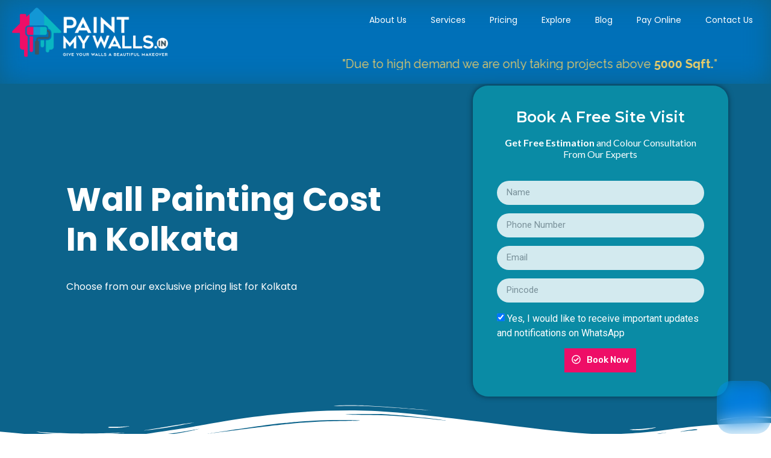

--- FILE ---
content_type: text/html; charset=UTF-8
request_url: https://paintmywalls.in/kolkata-pricing/?gclid=eaiaiqobchmip-_vm__f_givcplmah0wowjxeaayayaaegioufd_bwe
body_size: 77168
content:
<!doctype html>
<html lang="en-US" prefix="og: https://ogp.me/ns#">
<head>
	<meta charset="UTF-8">
	<meta name="viewport" content="width=device-width, initial-scale=1">
	<link rel="profile" href="https://gmpg.org/xfn/11">
	
<!-- Search Engine Optimization by Rank Math - https://rankmath.com/ -->
<title>Kolkata Pricing - Affordable Wall Painting Starts From Rs. 8</title>
<meta name="description" content="Kolkata pricing - Are you searching for the affordable wall painting cost in Kolkata. Your search ends with Paintmywalls. Painting services starting at Rs. 8"/>
<meta name="robots" content="follow, index, max-snippet:-1, max-video-preview:-1, max-image-preview:large"/>
<link rel="canonical" href="https://paintmywalls.in/kolkata-pricing/" />
<meta property="og:locale" content="en_US" />
<meta property="og:type" content="article" />
<meta property="og:title" content="Kolkata Pricing - Affordable Wall Painting Starts From Rs. 8" />
<meta property="og:description" content="Kolkata pricing - Are you searching for the affordable wall painting cost in Kolkata. Your search ends with Paintmywalls. Painting services starting at Rs. 8" />
<meta property="og:url" content="https://paintmywalls.in/kolkata-pricing/" />
<meta property="og:site_name" content="PaintMyWalls" />
<meta property="article:publisher" content="https://www.facebook.com/paintmywalls" />
<meta property="og:updated_time" content="2024-02-15T21:47:16+05:30" />
<meta property="og:image" content="https://paintmywalls.in/wp-content/uploads/2021/04/Colourful-Paints.jpg" />
<meta property="og:image:secure_url" content="https://paintmywalls.in/wp-content/uploads/2021/04/Colourful-Paints.jpg" />
<meta property="og:image:width" content="960" />
<meta property="og:image:height" content="560" />
<meta property="og:image:alt" content="Asian Colour Paints price List" />
<meta property="og:image:type" content="image/jpeg" />
<meta name="twitter:card" content="summary_large_image" />
<meta name="twitter:title" content="Kolkata Pricing - Affordable Wall Painting Starts From Rs. 8" />
<meta name="twitter:description" content="Kolkata pricing - Are you searching for the affordable wall painting cost in Kolkata. Your search ends with Paintmywalls. Painting services starting at Rs. 8" />
<meta name="twitter:site" content="@Paintmywallsin" />
<meta name="twitter:creator" content="@Paintmywallsin" />
<meta name="twitter:image" content="https://paintmywalls.in/wp-content/uploads/2021/04/Colourful-Paints.jpg" />
<meta name="twitter:label1" content="Time to read" />
<meta name="twitter:data1" content="6 minutes" />
<script type="application/ld+json" class="rank-math-schema">{"@context":"https://schema.org","@graph":[{"@type":"BreadcrumbList","@id":"https://paintmywalls.in/kolkata-pricing/#breadcrumb","itemListElement":[{"@type":"ListItem","position":"1","item":{"@id":"http://paintmywalls.in","name":"Home"}},{"@type":"ListItem","position":"2","item":{"@id":"https://paintmywalls.in/kolkata-pricing/","name":"Kolkata Pricing"}}]}]}</script>
<!-- /Rank Math WordPress SEO plugin -->

<link rel='dns-prefetch' href='//www.googletagmanager.com' />
<link rel="alternate" type="application/rss+xml" title="PaintMyWalls &raquo; Feed" href="https://paintmywalls.in/feed/" />
<link rel="alternate" type="application/rss+xml" title="PaintMyWalls &raquo; Comments Feed" href="https://paintmywalls.in/comments/feed/" />
<link rel="alternate" type="application/rss+xml" title="PaintMyWalls &raquo; Stories Feed" href="https://paintmywalls.in/web-stories/feed/"><script>
window._wpemojiSettings = {"baseUrl":"https:\/\/s.w.org\/images\/core\/emoji\/14.0.0\/72x72\/","ext":".png","svgUrl":"https:\/\/s.w.org\/images\/core\/emoji\/14.0.0\/svg\/","svgExt":".svg","source":{"concatemoji":"https:\/\/paintmywalls.in\/wp-includes\/js\/wp-emoji-release.min.js?ver=6.4.3"}};
/*! This file is auto-generated */
!function(i,n){var o,s,e;function c(e){try{var t={supportTests:e,timestamp:(new Date).valueOf()};sessionStorage.setItem(o,JSON.stringify(t))}catch(e){}}function p(e,t,n){e.clearRect(0,0,e.canvas.width,e.canvas.height),e.fillText(t,0,0);var t=new Uint32Array(e.getImageData(0,0,e.canvas.width,e.canvas.height).data),r=(e.clearRect(0,0,e.canvas.width,e.canvas.height),e.fillText(n,0,0),new Uint32Array(e.getImageData(0,0,e.canvas.width,e.canvas.height).data));return t.every(function(e,t){return e===r[t]})}function u(e,t,n){switch(t){case"flag":return n(e,"\ud83c\udff3\ufe0f\u200d\u26a7\ufe0f","\ud83c\udff3\ufe0f\u200b\u26a7\ufe0f")?!1:!n(e,"\ud83c\uddfa\ud83c\uddf3","\ud83c\uddfa\u200b\ud83c\uddf3")&&!n(e,"\ud83c\udff4\udb40\udc67\udb40\udc62\udb40\udc65\udb40\udc6e\udb40\udc67\udb40\udc7f","\ud83c\udff4\u200b\udb40\udc67\u200b\udb40\udc62\u200b\udb40\udc65\u200b\udb40\udc6e\u200b\udb40\udc67\u200b\udb40\udc7f");case"emoji":return!n(e,"\ud83e\udef1\ud83c\udffb\u200d\ud83e\udef2\ud83c\udfff","\ud83e\udef1\ud83c\udffb\u200b\ud83e\udef2\ud83c\udfff")}return!1}function f(e,t,n){var r="undefined"!=typeof WorkerGlobalScope&&self instanceof WorkerGlobalScope?new OffscreenCanvas(300,150):i.createElement("canvas"),a=r.getContext("2d",{willReadFrequently:!0}),o=(a.textBaseline="top",a.font="600 32px Arial",{});return e.forEach(function(e){o[e]=t(a,e,n)}),o}function t(e){var t=i.createElement("script");t.src=e,t.defer=!0,i.head.appendChild(t)}"undefined"!=typeof Promise&&(o="wpEmojiSettingsSupports",s=["flag","emoji"],n.supports={everything:!0,everythingExceptFlag:!0},e=new Promise(function(e){i.addEventListener("DOMContentLoaded",e,{once:!0})}),new Promise(function(t){var n=function(){try{var e=JSON.parse(sessionStorage.getItem(o));if("object"==typeof e&&"number"==typeof e.timestamp&&(new Date).valueOf()<e.timestamp+604800&&"object"==typeof e.supportTests)return e.supportTests}catch(e){}return null}();if(!n){if("undefined"!=typeof Worker&&"undefined"!=typeof OffscreenCanvas&&"undefined"!=typeof URL&&URL.createObjectURL&&"undefined"!=typeof Blob)try{var e="postMessage("+f.toString()+"("+[JSON.stringify(s),u.toString(),p.toString()].join(",")+"));",r=new Blob([e],{type:"text/javascript"}),a=new Worker(URL.createObjectURL(r),{name:"wpTestEmojiSupports"});return void(a.onmessage=function(e){c(n=e.data),a.terminate(),t(n)})}catch(e){}c(n=f(s,u,p))}t(n)}).then(function(e){for(var t in e)n.supports[t]=e[t],n.supports.everything=n.supports.everything&&n.supports[t],"flag"!==t&&(n.supports.everythingExceptFlag=n.supports.everythingExceptFlag&&n.supports[t]);n.supports.everythingExceptFlag=n.supports.everythingExceptFlag&&!n.supports.flag,n.DOMReady=!1,n.readyCallback=function(){n.DOMReady=!0}}).then(function(){return e}).then(function(){var e;n.supports.everything||(n.readyCallback(),(e=n.source||{}).concatemoji?t(e.concatemoji):e.wpemoji&&e.twemoji&&(t(e.twemoji),t(e.wpemoji)))}))}((window,document),window._wpemojiSettings);
</script>

<style id='wp-emoji-styles-inline-css'>

	img.wp-smiley, img.emoji {
		display: inline !important;
		border: none !important;
		box-shadow: none !important;
		height: 1em !important;
		width: 1em !important;
		margin: 0 0.07em !important;
		vertical-align: -0.1em !important;
		background: none !important;
		padding: 0 !important;
	}
</style>
<style id='rank-math-toc-block-style-inline-css'>
.wp-block-rank-math-toc-block nav ol{counter-reset:item}.wp-block-rank-math-toc-block nav ol li{display:block}.wp-block-rank-math-toc-block nav ol li:before{content:counters(item, ".") " ";counter-increment:item}

</style>
<style id='classic-theme-styles-inline-css'>
/*! This file is auto-generated */
.wp-block-button__link{color:#fff;background-color:#32373c;border-radius:9999px;box-shadow:none;text-decoration:none;padding:calc(.667em + 2px) calc(1.333em + 2px);font-size:1.125em}.wp-block-file__button{background:#32373c;color:#fff;text-decoration:none}
</style>
<style id='global-styles-inline-css'>
body{--wp--preset--color--black: #000000;--wp--preset--color--cyan-bluish-gray: #abb8c3;--wp--preset--color--white: #ffffff;--wp--preset--color--pale-pink: #f78da7;--wp--preset--color--vivid-red: #cf2e2e;--wp--preset--color--luminous-vivid-orange: #ff6900;--wp--preset--color--luminous-vivid-amber: #fcb900;--wp--preset--color--light-green-cyan: #7bdcb5;--wp--preset--color--vivid-green-cyan: #00d084;--wp--preset--color--pale-cyan-blue: #8ed1fc;--wp--preset--color--vivid-cyan-blue: #0693e3;--wp--preset--color--vivid-purple: #9b51e0;--wp--preset--gradient--vivid-cyan-blue-to-vivid-purple: linear-gradient(135deg,rgba(6,147,227,1) 0%,rgb(155,81,224) 100%);--wp--preset--gradient--light-green-cyan-to-vivid-green-cyan: linear-gradient(135deg,rgb(122,220,180) 0%,rgb(0,208,130) 100%);--wp--preset--gradient--luminous-vivid-amber-to-luminous-vivid-orange: linear-gradient(135deg,rgba(252,185,0,1) 0%,rgba(255,105,0,1) 100%);--wp--preset--gradient--luminous-vivid-orange-to-vivid-red: linear-gradient(135deg,rgba(255,105,0,1) 0%,rgb(207,46,46) 100%);--wp--preset--gradient--very-light-gray-to-cyan-bluish-gray: linear-gradient(135deg,rgb(238,238,238) 0%,rgb(169,184,195) 100%);--wp--preset--gradient--cool-to-warm-spectrum: linear-gradient(135deg,rgb(74,234,220) 0%,rgb(151,120,209) 20%,rgb(207,42,186) 40%,rgb(238,44,130) 60%,rgb(251,105,98) 80%,rgb(254,248,76) 100%);--wp--preset--gradient--blush-light-purple: linear-gradient(135deg,rgb(255,206,236) 0%,rgb(152,150,240) 100%);--wp--preset--gradient--blush-bordeaux: linear-gradient(135deg,rgb(254,205,165) 0%,rgb(254,45,45) 50%,rgb(107,0,62) 100%);--wp--preset--gradient--luminous-dusk: linear-gradient(135deg,rgb(255,203,112) 0%,rgb(199,81,192) 50%,rgb(65,88,208) 100%);--wp--preset--gradient--pale-ocean: linear-gradient(135deg,rgb(255,245,203) 0%,rgb(182,227,212) 50%,rgb(51,167,181) 100%);--wp--preset--gradient--electric-grass: linear-gradient(135deg,rgb(202,248,128) 0%,rgb(113,206,126) 100%);--wp--preset--gradient--midnight: linear-gradient(135deg,rgb(2,3,129) 0%,rgb(40,116,252) 100%);--wp--preset--font-size--small: 13px;--wp--preset--font-size--medium: 20px;--wp--preset--font-size--large: 36px;--wp--preset--font-size--x-large: 42px;--wp--preset--spacing--20: 0.44rem;--wp--preset--spacing--30: 0.67rem;--wp--preset--spacing--40: 1rem;--wp--preset--spacing--50: 1.5rem;--wp--preset--spacing--60: 2.25rem;--wp--preset--spacing--70: 3.38rem;--wp--preset--spacing--80: 5.06rem;--wp--preset--shadow--natural: 6px 6px 9px rgba(0, 0, 0, 0.2);--wp--preset--shadow--deep: 12px 12px 50px rgba(0, 0, 0, 0.4);--wp--preset--shadow--sharp: 6px 6px 0px rgba(0, 0, 0, 0.2);--wp--preset--shadow--outlined: 6px 6px 0px -3px rgba(255, 255, 255, 1), 6px 6px rgba(0, 0, 0, 1);--wp--preset--shadow--crisp: 6px 6px 0px rgba(0, 0, 0, 1);}:where(.is-layout-flex){gap: 0.5em;}:where(.is-layout-grid){gap: 0.5em;}body .is-layout-flow > .alignleft{float: left;margin-inline-start: 0;margin-inline-end: 2em;}body .is-layout-flow > .alignright{float: right;margin-inline-start: 2em;margin-inline-end: 0;}body .is-layout-flow > .aligncenter{margin-left: auto !important;margin-right: auto !important;}body .is-layout-constrained > .alignleft{float: left;margin-inline-start: 0;margin-inline-end: 2em;}body .is-layout-constrained > .alignright{float: right;margin-inline-start: 2em;margin-inline-end: 0;}body .is-layout-constrained > .aligncenter{margin-left: auto !important;margin-right: auto !important;}body .is-layout-constrained > :where(:not(.alignleft):not(.alignright):not(.alignfull)){max-width: var(--wp--style--global--content-size);margin-left: auto !important;margin-right: auto !important;}body .is-layout-constrained > .alignwide{max-width: var(--wp--style--global--wide-size);}body .is-layout-flex{display: flex;}body .is-layout-flex{flex-wrap: wrap;align-items: center;}body .is-layout-flex > *{margin: 0;}body .is-layout-grid{display: grid;}body .is-layout-grid > *{margin: 0;}:where(.wp-block-columns.is-layout-flex){gap: 2em;}:where(.wp-block-columns.is-layout-grid){gap: 2em;}:where(.wp-block-post-template.is-layout-flex){gap: 1.25em;}:where(.wp-block-post-template.is-layout-grid){gap: 1.25em;}.has-black-color{color: var(--wp--preset--color--black) !important;}.has-cyan-bluish-gray-color{color: var(--wp--preset--color--cyan-bluish-gray) !important;}.has-white-color{color: var(--wp--preset--color--white) !important;}.has-pale-pink-color{color: var(--wp--preset--color--pale-pink) !important;}.has-vivid-red-color{color: var(--wp--preset--color--vivid-red) !important;}.has-luminous-vivid-orange-color{color: var(--wp--preset--color--luminous-vivid-orange) !important;}.has-luminous-vivid-amber-color{color: var(--wp--preset--color--luminous-vivid-amber) !important;}.has-light-green-cyan-color{color: var(--wp--preset--color--light-green-cyan) !important;}.has-vivid-green-cyan-color{color: var(--wp--preset--color--vivid-green-cyan) !important;}.has-pale-cyan-blue-color{color: var(--wp--preset--color--pale-cyan-blue) !important;}.has-vivid-cyan-blue-color{color: var(--wp--preset--color--vivid-cyan-blue) !important;}.has-vivid-purple-color{color: var(--wp--preset--color--vivid-purple) !important;}.has-black-background-color{background-color: var(--wp--preset--color--black) !important;}.has-cyan-bluish-gray-background-color{background-color: var(--wp--preset--color--cyan-bluish-gray) !important;}.has-white-background-color{background-color: var(--wp--preset--color--white) !important;}.has-pale-pink-background-color{background-color: var(--wp--preset--color--pale-pink) !important;}.has-vivid-red-background-color{background-color: var(--wp--preset--color--vivid-red) !important;}.has-luminous-vivid-orange-background-color{background-color: var(--wp--preset--color--luminous-vivid-orange) !important;}.has-luminous-vivid-amber-background-color{background-color: var(--wp--preset--color--luminous-vivid-amber) !important;}.has-light-green-cyan-background-color{background-color: var(--wp--preset--color--light-green-cyan) !important;}.has-vivid-green-cyan-background-color{background-color: var(--wp--preset--color--vivid-green-cyan) !important;}.has-pale-cyan-blue-background-color{background-color: var(--wp--preset--color--pale-cyan-blue) !important;}.has-vivid-cyan-blue-background-color{background-color: var(--wp--preset--color--vivid-cyan-blue) !important;}.has-vivid-purple-background-color{background-color: var(--wp--preset--color--vivid-purple) !important;}.has-black-border-color{border-color: var(--wp--preset--color--black) !important;}.has-cyan-bluish-gray-border-color{border-color: var(--wp--preset--color--cyan-bluish-gray) !important;}.has-white-border-color{border-color: var(--wp--preset--color--white) !important;}.has-pale-pink-border-color{border-color: var(--wp--preset--color--pale-pink) !important;}.has-vivid-red-border-color{border-color: var(--wp--preset--color--vivid-red) !important;}.has-luminous-vivid-orange-border-color{border-color: var(--wp--preset--color--luminous-vivid-orange) !important;}.has-luminous-vivid-amber-border-color{border-color: var(--wp--preset--color--luminous-vivid-amber) !important;}.has-light-green-cyan-border-color{border-color: var(--wp--preset--color--light-green-cyan) !important;}.has-vivid-green-cyan-border-color{border-color: var(--wp--preset--color--vivid-green-cyan) !important;}.has-pale-cyan-blue-border-color{border-color: var(--wp--preset--color--pale-cyan-blue) !important;}.has-vivid-cyan-blue-border-color{border-color: var(--wp--preset--color--vivid-cyan-blue) !important;}.has-vivid-purple-border-color{border-color: var(--wp--preset--color--vivid-purple) !important;}.has-vivid-cyan-blue-to-vivid-purple-gradient-background{background: var(--wp--preset--gradient--vivid-cyan-blue-to-vivid-purple) !important;}.has-light-green-cyan-to-vivid-green-cyan-gradient-background{background: var(--wp--preset--gradient--light-green-cyan-to-vivid-green-cyan) !important;}.has-luminous-vivid-amber-to-luminous-vivid-orange-gradient-background{background: var(--wp--preset--gradient--luminous-vivid-amber-to-luminous-vivid-orange) !important;}.has-luminous-vivid-orange-to-vivid-red-gradient-background{background: var(--wp--preset--gradient--luminous-vivid-orange-to-vivid-red) !important;}.has-very-light-gray-to-cyan-bluish-gray-gradient-background{background: var(--wp--preset--gradient--very-light-gray-to-cyan-bluish-gray) !important;}.has-cool-to-warm-spectrum-gradient-background{background: var(--wp--preset--gradient--cool-to-warm-spectrum) !important;}.has-blush-light-purple-gradient-background{background: var(--wp--preset--gradient--blush-light-purple) !important;}.has-blush-bordeaux-gradient-background{background: var(--wp--preset--gradient--blush-bordeaux) !important;}.has-luminous-dusk-gradient-background{background: var(--wp--preset--gradient--luminous-dusk) !important;}.has-pale-ocean-gradient-background{background: var(--wp--preset--gradient--pale-ocean) !important;}.has-electric-grass-gradient-background{background: var(--wp--preset--gradient--electric-grass) !important;}.has-midnight-gradient-background{background: var(--wp--preset--gradient--midnight) !important;}.has-small-font-size{font-size: var(--wp--preset--font-size--small) !important;}.has-medium-font-size{font-size: var(--wp--preset--font-size--medium) !important;}.has-large-font-size{font-size: var(--wp--preset--font-size--large) !important;}.has-x-large-font-size{font-size: var(--wp--preset--font-size--x-large) !important;}
.wp-block-navigation a:where(:not(.wp-element-button)){color: inherit;}
:where(.wp-block-post-template.is-layout-flex){gap: 1.25em;}:where(.wp-block-post-template.is-layout-grid){gap: 1.25em;}
:where(.wp-block-columns.is-layout-flex){gap: 2em;}:where(.wp-block-columns.is-layout-grid){gap: 2em;}
.wp-block-pullquote{font-size: 1.5em;line-height: 1.6;}
</style>
<link rel='stylesheet' id='grw-public-main-css-css' href='https://paintmywalls.in/wp-content/plugins/widget-google-reviews/assets/css/public-main.css?ver=3.6.1' media='all' />
<link rel='stylesheet' id='hello-elementor-css' href='https://paintmywalls.in/wp-content/themes/hello-elementor/style.min.css?ver=3.0.1' media='all' />
<link rel='stylesheet' id='hello-elementor-theme-style-css' href='https://paintmywalls.in/wp-content/themes/hello-elementor/theme.min.css?ver=3.0.1' media='all' />
<link rel='stylesheet' id='hello-elementor-header-footer-css' href='https://paintmywalls.in/wp-content/themes/hello-elementor/header-footer.min.css?ver=3.0.1' media='all' />
<link rel='stylesheet' id='elementor-frontend-css' href='https://paintmywalls.in/wp-content/plugins/elementor/assets/css/frontend-lite.min.css?ver=3.20.0' media='all' />
<link rel='stylesheet' id='elementor-post-8-css' href='https://paintmywalls.in/wp-content/uploads/elementor/css/post-8.css?ver=1721111825' media='all' />
<link rel='stylesheet' id='elementor-lazyload-css' href='https://paintmywalls.in/wp-content/plugins/elementor/assets/css/modules/lazyload/frontend.min.css?ver=3.20.0' media='all' />
<link rel='stylesheet' id='EWLstyle-css' href='https://paintmywalls.in/wp-content/plugins/wrapper-link-elementor/includes/../assets/css/EWLstyle.css?ver=6.4.3' media='all' />
<link rel='stylesheet' id='swiper-css' href='https://paintmywalls.in/wp-content/plugins/elementor/assets/lib/swiper/v8/css/swiper.min.css?ver=8.4.5' media='all' />
<link rel='stylesheet' id='elementor-pro-css' href='https://paintmywalls.in/wp-content/plugins/elementor-pro/assets/css/frontend-lite.min.css?ver=3.20.0' media='all' />
<link rel='stylesheet' id='font-awesome-5-all-css' href='https://paintmywalls.in/wp-content/plugins/elementor/assets/lib/font-awesome/css/all.min.css?ver=3.20.0' media='all' />
<link rel='stylesheet' id='font-awesome-4-shim-css' href='https://paintmywalls.in/wp-content/plugins/elementor/assets/lib/font-awesome/css/v4-shims.min.css?ver=3.20.0' media='all' />
<link rel='stylesheet' id='elementor-global-css' href='https://paintmywalls.in/wp-content/uploads/elementor/css/global.css?ver=1710226532' media='all' />
<link rel='stylesheet' id='elementor-post-18216-css' href='https://paintmywalls.in/wp-content/uploads/elementor/css/post-18216.css?ver=1716896695' media='all' />
<link rel='stylesheet' id='elementor-post-36238-css' href='https://paintmywalls.in/wp-content/uploads/elementor/css/post-36238.css?ver=1729074246' media='all' />
<link rel='stylesheet' id='elementor-post-34445-css' href='https://paintmywalls.in/wp-content/uploads/elementor/css/post-34445.css?ver=1723028061' media='all' />
<link rel='stylesheet' id='elementor-post-17928-css' href='https://paintmywalls.in/wp-content/uploads/elementor/css/post-17928.css?ver=1710226404' media='all' />
<link rel='stylesheet' id='elementor-post-17848-css' href='https://paintmywalls.in/wp-content/uploads/elementor/css/post-17848.css?ver=1716894885' media='all' />
<link rel='stylesheet' id='elementor-icons-ekiticons-css' href='https://paintmywalls.in/wp-content/plugins/elementskit-lite/modules/elementskit-icon-pack/assets/css/ekiticons.css?ver=3.0.5' media='all' />
<link rel='stylesheet' id='ekit-widget-styles-css' href='https://paintmywalls.in/wp-content/plugins/elementskit-lite/widgets/init/assets/css/widget-styles.css?ver=3.0.5' media='all' />
<link rel='stylesheet' id='ekit-responsive-css' href='https://paintmywalls.in/wp-content/plugins/elementskit-lite/widgets/init/assets/css/responsive.css?ver=3.0.5' media='all' />
<link rel='stylesheet' id='google-fonts-1-css' href='https://fonts.googleapis.com/css?family=Poppins%3A100%2C100italic%2C200%2C200italic%2C300%2C300italic%2C400%2C400italic%2C500%2C500italic%2C600%2C600italic%2C700%2C700italic%2C800%2C800italic%2C900%2C900italic%7CRubik%3A100%2C100italic%2C200%2C200italic%2C300%2C300italic%2C400%2C400italic%2C500%2C500italic%2C600%2C600italic%2C700%2C700italic%2C800%2C800italic%2C900%2C900italic%7CMontserrat%3A100%2C100italic%2C200%2C200italic%2C300%2C300italic%2C400%2C400italic%2C500%2C500italic%2C600%2C600italic%2C700%2C700italic%2C800%2C800italic%2C900%2C900italic%7CLato%3A100%2C100italic%2C200%2C200italic%2C300%2C300italic%2C400%2C400italic%2C500%2C500italic%2C600%2C600italic%2C700%2C700italic%2C800%2C800italic%2C900%2C900italic%7CRoboto%3A100%2C100italic%2C200%2C200italic%2C300%2C300italic%2C400%2C400italic%2C500%2C500italic%2C600%2C600italic%2C700%2C700italic%2C800%2C800italic%2C900%2C900italic%7CRaleway%3A100%2C100italic%2C200%2C200italic%2C300%2C300italic%2C400%2C400italic%2C500%2C500italic%2C600%2C600italic%2C700%2C700italic%2C800%2C800italic%2C900%2C900italic%7CReem+Kufi%3A100%2C100italic%2C200%2C200italic%2C300%2C300italic%2C400%2C400italic%2C500%2C500italic%2C600%2C600italic%2C700%2C700italic%2C800%2C800italic%2C900%2C900italic&#038;display=auto&#038;ver=6.4.3' media='all' />
<link rel="preconnect" href="https://fonts.gstatic.com/" crossorigin><script src="https://paintmywalls.in/wp-content/plugins/wrapper-link-elementor/includes/../assets/js/EWLscript.js?ver=6.4.3" id="EWLimplementation-js"></script>
<script src="https://paintmywalls.in/wp-includes/js/jquery/jquery.min.js?ver=3.7.1" id="jquery-core-js"></script>
<script src="https://paintmywalls.in/wp-includes/js/jquery/jquery-migrate.min.js?ver=3.4.1" id="jquery-migrate-js"></script>
<script src="https://paintmywalls.in/wp-content/plugins/WP_Estimation_Form/assets/js/lfb_frontend.min.js?ver=10.181" id="lfb_frontendGlobal-js"></script>
<script src="https://paintmywalls.in/wp-content/plugins/handl-utm-grabber/js/js.cookie.js?ver=6.4.3" id="js.cookie-js"></script>
<script id="handl-utm-grabber-js-extra">
var handl_utm = {"gclid":"eaiaiqobchmiwpu5t4qs3aivaqaaab0baaaaeaayacaaegjvzfd_bwe"};
</script>
<script src="https://paintmywalls.in/wp-content/plugins/handl-utm-grabber/js/handl-utm-grabber.js?ver=6.4.3" id="handl-utm-grabber-js"></script>
<script defer="defer" src="https://paintmywalls.in/wp-content/plugins/widget-google-reviews/assets/js/public-main.js?ver=3.6.1" id="grw-public-main-js-js"></script>
<script src="https://paintmywalls.in/wp-content/plugins/elementor/assets/lib/font-awesome/js/v4-shims.min.js?ver=3.20.0" id="font-awesome-4-shim-js"></script>

<!-- Google Analytics snippet added by Site Kit -->
<script src="https://www.googletagmanager.com/gtag/js?id=G-N1XVBD9XW8" id="google_gtagjs-js" async></script>
<script id="google_gtagjs-js-after">
window.dataLayer = window.dataLayer || [];function gtag(){dataLayer.push(arguments);}
gtag('set', 'linker', {"domains":["paintmywalls.in"]} );
gtag("js", new Date());
gtag("set", "developer_id.dZTNiMT", true);
gtag("config", "G-N1XVBD9XW8");
</script>

<!-- End Google Analytics snippet added by Site Kit -->
<link rel="https://api.w.org/" href="https://paintmywalls.in/wp-json/" /><link rel="alternate" type="application/json" href="https://paintmywalls.in/wp-json/wp/v2/pages/18216" /><link rel="EditURI" type="application/rsd+xml" title="RSD" href="https://paintmywalls.in/xmlrpc.php?rsd" />
<meta name="generator" content="WordPress 6.4.3" />
<link rel='shortlink' href='https://paintmywalls.in/?p=18216' />
<link rel="alternate" type="application/json+oembed" href="https://paintmywalls.in/wp-json/oembed/1.0/embed?url=https%3A%2F%2Fpaintmywalls.in%2Fkolkata-pricing%2F" />
<link rel="alternate" type="text/xml+oembed" href="https://paintmywalls.in/wp-json/oembed/1.0/embed?url=https%3A%2F%2Fpaintmywalls.in%2Fkolkata-pricing%2F&#038;format=xml" />
<meta name="generator" content="Site Kit by Google 1.121.0" /><!-- Google Tag Manager -->
<script>(function(w,d,s,l,i){w[l]=w[l]||[];w[l].push({'gtm.start':
new Date().getTime(),event:'gtm.js'});var f=d.getElementsByTagName(s)[0],
j=d.createElement(s),dl=l!='dataLayer'?'&l='+l:'';j.async=true;j.src=
'https://www.googletagmanager.com/gtm.js?id='+i+dl;f.parentNode.insertBefore(j,f);
})(window,document,'script','dataLayer','GTM-NPL93T8');</script>
<!-- End Google Tag Manager -->

<meta name="theme-color" content="#ee0e67"/>

<!-- Facebook Pixel Code -->
<script>
!function(f,b,e,v,n,t,s)
{if(f.fbq)return;n=f.fbq=function(){n.callMethod?
n.callMethod.apply(n,arguments):n.queue.push(arguments)};
if(!f._fbq)f._fbq=n;n.push=n;n.loaded=!0;n.version='2.0';
n.queue=[];t=b.createElement(e);t.async=!0;
t.src=v;s=b.getElementsByTagName(e)[0];
s.parentNode.insertBefore(t,s)}(window, document,'script',
'https://connect.facebook.net/en_US/fbevents.js');
fbq('init', '1446638162211609');
fbq('track', 'PageView');
</script>
<noscript><img height="1" width="1" style="display:none"
src="https://www.facebook.com/tr?id=1446638162211609&ev=PageView&noscript=1" alt="."
/></noscript>
<!-- End Facebook Pixel Code -->


<script type="text/javascript">
    (function(c,l,a,r,i,t,y){
        c[a]=c[a]||function(){(c[a].q=c[a].q||[]).push(arguments)};
        t=l.createElement(r);t.async=1;t.src="https://www.clarity.ms/tag/"+i;
        y=l.getElementsByTagName(r)[0];y.parentNode.insertBefore(t,y);
    })(window, document, "clarity", "script", "e5jk4rhq80");
</script>

<!-- Taboola Pixel Code -->
<script type='text/javascript'>
  window._tfa = window._tfa || [];
  window._tfa.push({notify: 'event', name: 'page_view', id: 1588219});
  !function (t, f, a, x) {
         if (!document.getElementById(x)) {
            t.async = 1;t.src = a;t.id=x;f.parentNode.insertBefore(t, f);
         }
  }(document.createElement('script'),
  document.getElementsByTagName('script')[0],
  '//cdn.taboola.com/libtrc/unip/1588219/tfa.js',
  'tb_tfa_script');
</script>
<!-- End of Taboola Pixel Code -->

<!-- Twitter conversion tracking base code -->
<script>
!function(e,t,n,s,u,a){e.twq||(s=e.twq=function(){s.exe?s.exe.apply(s,arguments):s.queue.push(arguments);
},s.version='1.1',s.queue=[],u=t.createElement(n),u.async=!0,u.src='https://static.ads-twitter.com/uwt.js',
a=t.getElementsByTagName(n)[0],a.parentNode.insertBefore(u,a))}(window,document,'script');
twq('config','ofmt0');
</script>
<!-- End Twitter conversion tracking base code -->

<!-- Google tag (gtag.js) -->
<script async src="https://www.googletagmanager.com/gtag/js?id=AW-935006848"></script>
<script>
  window.dataLayer = window.dataLayer || [];
  function gtag(){dataLayer.push(arguments);}
  gtag('js', new Date());

  gtag('config', 'AW-935006848');
</script><meta name="generator" content="Elementor 3.20.0; features: e_optimized_assets_loading, e_optimized_css_loading, e_font_icon_svg, additional_custom_breakpoints, block_editor_assets_optimize, e_image_loading_optimization; settings: css_print_method-external, google_font-enabled, font_display-auto">
<link rel="icon" href="https://paintmywalls.in/wp-content/uploads/2020/12/cropped-Icon-32x32.jpg" sizes="32x32" />
<link rel="icon" href="https://paintmywalls.in/wp-content/uploads/2020/12/cropped-Icon-192x192.jpg" sizes="192x192" />
<link rel="apple-touch-icon" href="https://paintmywalls.in/wp-content/uploads/2020/12/cropped-Icon-180x180.jpg" />
<meta name="msapplication-TileImage" content="https://paintmywalls.in/wp-content/uploads/2020/12/cropped-Icon-270x270.jpg" />
		<style id="wp-custom-css">
			

/** Start Block Kit CSS: 144-3-3a7d335f39a8579c20cdf02f8d462582 **/

.envato-block__preview{overflow: visible;}

/* Envato Kit 141 Custom Styles - Applied to the element under Advanced */

.elementor-headline-animation-type-drop-in .elementor-headline-dynamic-wrapper{
	text-align: center;
}
.envato-kit-141-top-0 h1,
.envato-kit-141-top-0 h2,
.envato-kit-141-top-0 h3,
.envato-kit-141-top-0 h4,
.envato-kit-141-top-0 h5,
.envato-kit-141-top-0 h6,
.envato-kit-141-top-0 p {
	margin-top: 0;
}

.envato-kit-141-newsletter-inline .elementor-field-textual.elementor-size-md {
	padding-left: 1.5rem;
	padding-right: 1.5rem;
}

.envato-kit-141-bottom-0 p {
	margin-bottom: 0;
}

.envato-kit-141-bottom-8 .elementor-price-list .elementor-price-list-item .elementor-price-list-header {
	margin-bottom: .5rem;
}

.envato-kit-141.elementor-widget-testimonial-carousel.elementor-pagination-type-bullets .swiper-container {
	padding-bottom: 52px;
}

.envato-kit-141-display-inline {
	display: inline-block;
}

.envato-kit-141 .elementor-slick-slider ul.slick-dots {
	bottom: -40px;
}

/** End Block Kit CSS: 144-3-3a7d335f39a8579c20cdf02f8d462582 **/



/** Start Block Kit CSS: 135-3-c665d4805631b9a8bf464e65129b2f58 **/

.envato-block__preview{overflow: visible;}

/** End Block Kit CSS: 135-3-c665d4805631b9a8bf464e65129b2f58 **/



/** Start Block Kit CSS: 142-3-a175df65179b9ef6a5ca9f1b2c0202b9 **/

.envato-block__preview{
	overflow: visible;
}

/* Border Radius */
.envato-kit-139-accordion .elementor-widget-container{
	border-radius: 10px !important;
}
.envato-kit-139-map iframe,
.envato-kit-139-slider .slick-slide,
.envato-kit-139-flipbox .elementor-flip-box div{
		border-radius: 10px !important;

}


/** End Block Kit CSS: 142-3-a175df65179b9ef6a5ca9f1b2c0202b9 **/

		</style>
		</head>
<body class="page-template-default page page-id-18216 e-lazyload elementor-default elementor-template-full-width elementor-kit-8 elementor-page elementor-page-18216">

<!-- Google Tag Manager (noscript) -->
<noscript><iframe src="https://www.googletagmanager.com/ns.html?id=GTM-NPL93T8"
height="0" width="0" style="display:none;visibility:hidden"></iframe></noscript>
<!-- End Google Tag Manager (noscript) -->
<a class="skip-link screen-reader-text" href="#content">Skip to content</a>

		<div data-elementor-type="header" data-elementor-id="36238" class="elementor elementor-36238 elementor-location-header" data-elementor-post-type="elementor_library">
			<div class="elementor-element elementor-element-8c05003 e-flex e-con-boxed e-con e-parent" data-id="8c05003" data-element_type="container" id="glass-effect" data-settings="{&quot;position&quot;:&quot;fixed&quot;}" data-core-v316-plus="true">
					<div class="e-con-inner">
		<div class="elementor-element elementor-element-46e56f9 e-con-full e-flex e-con e-child" data-id="46e56f9" data-element_type="container">
		<div class="elementor-element elementor-element-7171557 e-con-full e-flex e-con e-child" data-id="7171557" data-element_type="container">
				<div class="elementor-element elementor-element-64f64d2 l-logo elementor-widget elementor-widget-image" data-id="64f64d2" data-element_type="widget" data-widget_type="image.default">
				<div class="elementor-widget-container">
			<style>/*! elementor - v3.20.0 - 11-03-2024 */
.elementor-widget-image{text-align:center}.elementor-widget-image a{display:inline-block}.elementor-widget-image a img[src$=".svg"]{width:48px}.elementor-widget-image img{vertical-align:middle;display:inline-block}</style>											<a href="https://paintmywalls.in/">
							<img fetchpriority="high" width="664" height="214" src="https://paintmywalls.in/wp-content/uploads/2022/01/PMW_Logo_Wh.png" class="attachment-full size-full wp-image-24478" alt="Paint My Walls logo" srcset="https://paintmywalls.in/wp-content/uploads/2022/01/PMW_Logo_Wh.png 664w, https://paintmywalls.in/wp-content/uploads/2022/01/PMW_Logo_Wh-300x97.png 300w" sizes="(max-width: 664px) 100vw, 664px" />								</a>
													</div>
				</div>
				</div>
		<div class="elementor-element elementor-element-918c368 e-con-full e-flex e-con e-child" data-id="918c368" data-element_type="container">
				<div class="elementor-element elementor-element-498fb74 elementor-nav-menu__align-end elementor-nav-menu--stretch sticky-menu-items elementor-nav-menu--dropdown-tablet elementor-nav-menu__text-align-aside elementor-nav-menu--toggle elementor-nav-menu--burger elementor-widget elementor-widget-nav-menu" data-id="498fb74" data-element_type="widget" data-settings="{&quot;full_width&quot;:&quot;stretch&quot;,&quot;submenu_icon&quot;:{&quot;value&quot;:&quot;&lt;svg class=\&quot;fa-svg-chevron-down e-font-icon-svg e-fas-chevron-down\&quot; viewBox=\&quot;0 0 448 512\&quot; xmlns=\&quot;http:\/\/www.w3.org\/2000\/svg\&quot;&gt;&lt;path d=\&quot;M207.029 381.476L12.686 187.132c-9.373-9.373-9.373-24.569 0-33.941l22.667-22.667c9.357-9.357 24.522-9.375 33.901-.04L224 284.505l154.745-154.021c9.379-9.335 24.544-9.317 33.901.04l22.667 22.667c9.373 9.373 9.373 24.569 0 33.941L240.971 381.476c-9.373 9.372-24.569 9.372-33.942 0z\&quot;&gt;&lt;\/path&gt;&lt;\/svg&gt;&quot;,&quot;library&quot;:&quot;fa-solid&quot;},&quot;layout&quot;:&quot;horizontal&quot;,&quot;toggle&quot;:&quot;burger&quot;}" data-widget_type="nav-menu.default">
				<div class="elementor-widget-container">
			<link rel="stylesheet" href="https://paintmywalls.in/wp-content/plugins/elementor-pro/assets/css/widget-nav-menu.min.css">			<nav class="elementor-nav-menu--main elementor-nav-menu__container elementor-nav-menu--layout-horizontal e--pointer-text e--animation-shrink">
				<ul id="menu-1-498fb74" class="elementor-nav-menu"><li class="menu-item menu-item-type-post_type menu-item-object-page menu-item-33911"><a href="https://paintmywalls.in/about-us/?gclid=eaiaiqobchmiwpu5t4qs3aivaqaaab0baaaaeaayacaaegjvzfd_bwe" class="elementor-item">About Us</a></li>
<li class="menu-item menu-item-type-custom menu-item-object-custom menu-item-has-children menu-item-16770"><a class="elementor-item">Services</a>
<ul class="sub-menu elementor-nav-menu--dropdown">
	<li class="menu-item menu-item-type-post_type menu-item-object-page menu-item-826"><a href="https://paintmywalls.in/painting-services/?gclid=eaiaiqobchmiwpu5t4qs3aivaqaaab0baaaaeaayacaaegjvzfd_bwe" class="elementor-sub-item">All Services</a></li>
	<li class="menu-item menu-item-type-post_type menu-item-object-page menu-item-16404"><a href="https://paintmywalls.in/interior-painting/?gclid=eaiaiqobchmiwpu5t4qs3aivaqaaab0baaaaeaayacaaegjvzfd_bwe" class="elementor-sub-item">Interior Painting</a></li>
	<li class="menu-item menu-item-type-post_type menu-item-object-page menu-item-16757"><a href="https://paintmywalls.in/exterior-painting/?gclid=eaiaiqobchmiwpu5t4qs3aivaqaaab0baaaaeaayacaaegjvzfd_bwe" class="elementor-sub-item">Exterior Painting</a></li>
	<li class="menu-item menu-item-type-post_type menu-item-object-page menu-item-17256"><a href="https://paintmywalls.in/commercial-painting-service/?gclid=eaiaiqobchmiwpu5t4qs3aivaqaaab0baaaaeaayacaaegjvzfd_bwe" class="elementor-sub-item">Commercial Painting</a></li>
	<li class="menu-item menu-item-type-post_type menu-item-object-page menu-item-33725"><a href="https://paintmywalls.in/best-waterproofing-solution/?gclid=eaiaiqobchmiwpu5t4qs3aivaqaaab0baaaaeaayacaaegjvzfd_bwe" class="elementor-sub-item">Best Waterproofing Solution</a></li>
</ul>
</li>
<li class="menu-item menu-item-type-custom menu-item-object-custom current-menu-ancestor current-menu-parent menu-item-has-children menu-item-16"><a class="elementor-item">Pricing</a>
<ul class="sub-menu elementor-nav-menu--dropdown">
	<li class="menu-item menu-item-type-post_type menu-item-object-page current-menu-item page_item page-item-18216 current_page_item menu-item-18233"><a href="https://paintmywalls.in/kolkata-pricing/?gclid=eaiaiqobchmiwpu5t4qs3aivaqaaab0baaaaeaayacaaegjvzfd_bwe" aria-current="page" class="elementor-sub-item elementor-item-active">Kolkata</a></li>
</ul>
</li>
<li class="menu-item menu-item-type-custom menu-item-object-custom menu-item-has-children menu-item-19"><a class="elementor-item">Explore</a>
<ul class="sub-menu elementor-nav-menu--dropdown">
	<li class="menu-item menu-item-type-post_type menu-item-object-page menu-item-16780"><a href="https://paintmywalls.in/ishta-wall-stencil-designs/?gclid=eaiaiqobchmiwpu5t4qs3aivaqaaab0baaaaeaayacaaegjvzfd_bwe" class="elementor-sub-item">Ishta Collection</a></li>
	<li class="menu-item menu-item-type-post_type menu-item-object-page menu-item-17079"><a href="https://paintmywalls.in/designerwalls/?gclid=eaiaiqobchmiwpu5t4qs3aivaqaaab0baaaaeaayacaaegjvzfd_bwe" class="elementor-sub-item">Warna Collection</a></li>
	<li class="menu-item menu-item-type-post_type menu-item-object-page menu-item-18860"><a href="https://paintmywalls.in/royale-play-texture-gallery/?gclid=eaiaiqobchmiwpu5t4qs3aivaqaaab0baaaaeaayacaaegjvzfd_bwe" class="elementor-sub-item">Royale Play Texture Gallery</a></li>
</ul>
</li>
<li class="menu-item menu-item-type-post_type menu-item-object-page menu-item-21215"><a href="https://paintmywalls.in/blog/?gclid=eaiaiqobchmiwpu5t4qs3aivaqaaab0baaaaeaayacaaegjvzfd_bwe" class="elementor-item">Blog</a></li>
<li class="menu-item menu-item-type-post_type menu-item-object-page menu-item-28372"><a href="https://paintmywalls.in/payment-options/?gclid=eaiaiqobchmiwpu5t4qs3aivaqaaab0baaaaeaayacaaegjvzfd_bwe" class="elementor-item">Pay Online</a></li>
<li class="menu-item menu-item-type-post_type menu-item-object-page menu-item-16220"><a href="https://paintmywalls.in/contact-us/?gclid=eaiaiqobchmiwpu5t4qs3aivaqaaab0baaaaeaayacaaegjvzfd_bwe" class="elementor-item">Contact Us</a></li>
</ul>			</nav>
					<div class="elementor-menu-toggle" role="button" tabindex="0" aria-label="Menu Toggle" aria-expanded="false">
			<svg aria-hidden="true" role="presentation" class="elementor-menu-toggle__icon--open e-font-icon-svg e-eicon-menu-bar" viewBox="0 0 1000 1000" xmlns="http://www.w3.org/2000/svg"><path d="M104 333H896C929 333 958 304 958 271S929 208 896 208H104C71 208 42 237 42 271S71 333 104 333ZM104 583H896C929 583 958 554 958 521S929 458 896 458H104C71 458 42 487 42 521S71 583 104 583ZM104 833H896C929 833 958 804 958 771S929 708 896 708H104C71 708 42 737 42 771S71 833 104 833Z"></path></svg><svg aria-hidden="true" role="presentation" class="elementor-menu-toggle__icon--close e-font-icon-svg e-eicon-close" viewBox="0 0 1000 1000" xmlns="http://www.w3.org/2000/svg"><path d="M742 167L500 408 258 167C246 154 233 150 217 150 196 150 179 158 167 167 154 179 150 196 150 212 150 229 154 242 171 254L408 500 167 742C138 771 138 800 167 829 196 858 225 858 254 829L496 587 738 829C750 842 767 846 783 846 800 846 817 842 829 829 842 817 846 804 846 783 846 767 842 750 829 737L588 500 833 258C863 229 863 200 833 171 804 137 775 137 742 167Z"></path></svg>			<span class="elementor-screen-only">Menu</span>
		</div>
					<nav class="elementor-nav-menu--dropdown elementor-nav-menu__container" aria-hidden="true">
				<ul id="menu-2-498fb74" class="elementor-nav-menu"><li class="menu-item menu-item-type-post_type menu-item-object-page menu-item-33911"><a href="https://paintmywalls.in/about-us/?gclid=eaiaiqobchmiwpu5t4qs3aivaqaaab0baaaaeaayacaaegjvzfd_bwe" class="elementor-item" tabindex="-1">About Us</a></li>
<li class="menu-item menu-item-type-custom menu-item-object-custom menu-item-has-children menu-item-16770"><a class="elementor-item" tabindex="-1">Services</a>
<ul class="sub-menu elementor-nav-menu--dropdown">
	<li class="menu-item menu-item-type-post_type menu-item-object-page menu-item-826"><a href="https://paintmywalls.in/painting-services/?gclid=eaiaiqobchmiwpu5t4qs3aivaqaaab0baaaaeaayacaaegjvzfd_bwe" class="elementor-sub-item" tabindex="-1">All Services</a></li>
	<li class="menu-item menu-item-type-post_type menu-item-object-page menu-item-16404"><a href="https://paintmywalls.in/interior-painting/?gclid=eaiaiqobchmiwpu5t4qs3aivaqaaab0baaaaeaayacaaegjvzfd_bwe" class="elementor-sub-item" tabindex="-1">Interior Painting</a></li>
	<li class="menu-item menu-item-type-post_type menu-item-object-page menu-item-16757"><a href="https://paintmywalls.in/exterior-painting/?gclid=eaiaiqobchmiwpu5t4qs3aivaqaaab0baaaaeaayacaaegjvzfd_bwe" class="elementor-sub-item" tabindex="-1">Exterior Painting</a></li>
	<li class="menu-item menu-item-type-post_type menu-item-object-page menu-item-17256"><a href="https://paintmywalls.in/commercial-painting-service/?gclid=eaiaiqobchmiwpu5t4qs3aivaqaaab0baaaaeaayacaaegjvzfd_bwe" class="elementor-sub-item" tabindex="-1">Commercial Painting</a></li>
	<li class="menu-item menu-item-type-post_type menu-item-object-page menu-item-33725"><a href="https://paintmywalls.in/best-waterproofing-solution/?gclid=eaiaiqobchmiwpu5t4qs3aivaqaaab0baaaaeaayacaaegjvzfd_bwe" class="elementor-sub-item" tabindex="-1">Best Waterproofing Solution</a></li>
</ul>
</li>
<li class="menu-item menu-item-type-custom menu-item-object-custom current-menu-ancestor current-menu-parent menu-item-has-children menu-item-16"><a class="elementor-item" tabindex="-1">Pricing</a>
<ul class="sub-menu elementor-nav-menu--dropdown">
	<li class="menu-item menu-item-type-post_type menu-item-object-page current-menu-item page_item page-item-18216 current_page_item menu-item-18233"><a href="https://paintmywalls.in/kolkata-pricing/?gclid=eaiaiqobchmiwpu5t4qs3aivaqaaab0baaaaeaayacaaegjvzfd_bwe" aria-current="page" class="elementor-sub-item elementor-item-active" tabindex="-1">Kolkata</a></li>
</ul>
</li>
<li class="menu-item menu-item-type-custom menu-item-object-custom menu-item-has-children menu-item-19"><a class="elementor-item" tabindex="-1">Explore</a>
<ul class="sub-menu elementor-nav-menu--dropdown">
	<li class="menu-item menu-item-type-post_type menu-item-object-page menu-item-16780"><a href="https://paintmywalls.in/ishta-wall-stencil-designs/?gclid=eaiaiqobchmiwpu5t4qs3aivaqaaab0baaaaeaayacaaegjvzfd_bwe" class="elementor-sub-item" tabindex="-1">Ishta Collection</a></li>
	<li class="menu-item menu-item-type-post_type menu-item-object-page menu-item-17079"><a href="https://paintmywalls.in/designerwalls/?gclid=eaiaiqobchmiwpu5t4qs3aivaqaaab0baaaaeaayacaaegjvzfd_bwe" class="elementor-sub-item" tabindex="-1">Warna Collection</a></li>
	<li class="menu-item menu-item-type-post_type menu-item-object-page menu-item-18860"><a href="https://paintmywalls.in/royale-play-texture-gallery/?gclid=eaiaiqobchmiwpu5t4qs3aivaqaaab0baaaaeaayacaaegjvzfd_bwe" class="elementor-sub-item" tabindex="-1">Royale Play Texture Gallery</a></li>
</ul>
</li>
<li class="menu-item menu-item-type-post_type menu-item-object-page menu-item-21215"><a href="https://paintmywalls.in/blog/?gclid=eaiaiqobchmiwpu5t4qs3aivaqaaab0baaaaeaayacaaegjvzfd_bwe" class="elementor-item" tabindex="-1">Blog</a></li>
<li class="menu-item menu-item-type-post_type menu-item-object-page menu-item-28372"><a href="https://paintmywalls.in/payment-options/?gclid=eaiaiqobchmiwpu5t4qs3aivaqaaab0baaaaeaayacaaegjvzfd_bwe" class="elementor-item" tabindex="-1">Pay Online</a></li>
<li class="menu-item menu-item-type-post_type menu-item-object-page menu-item-16220"><a href="https://paintmywalls.in/contact-us/?gclid=eaiaiqobchmiwpu5t4qs3aivaqaaab0baaaaeaayacaaegjvzfd_bwe" class="elementor-item" tabindex="-1">Contact Us</a></li>
</ul>			</nav>
				</div>
				</div>
				</div>
				</div>
		<div class="elementor-element elementor-element-5fe3b6d e-flex e-con-boxed e-con e-child" data-id="5fe3b6d" data-element_type="container">
					<div class="e-con-inner">
				<div class="elementor-element elementor-element-51c0a3a elementor-widget elementor-widget-heading" data-id="51c0a3a" data-element_type="widget" data-widget_type="heading.default">
				<div class="elementor-widget-container">
			<style>/*! elementor - v3.20.0 - 11-03-2024 */
.elementor-heading-title{padding:0;margin:0;line-height:1}.elementor-widget-heading .elementor-heading-title[class*=elementor-size-]>a{color:inherit;font-size:inherit;line-height:inherit}.elementor-widget-heading .elementor-heading-title.elementor-size-small{font-size:15px}.elementor-widget-heading .elementor-heading-title.elementor-size-medium{font-size:19px}.elementor-widget-heading .elementor-heading-title.elementor-size-large{font-size:29px}.elementor-widget-heading .elementor-heading-title.elementor-size-xl{font-size:39px}.elementor-widget-heading .elementor-heading-title.elementor-size-xxl{font-size:59px}</style><h2 class="elementor-heading-title elementor-size-default"><marquee>"Due to high demand we are only taking projects above <b>5000 Sqft.</b>"</b></marquee></h2>		</div>
				</div>
					</div>
				</div>
					</div>
				</div>
				</div>
				<div data-elementor-type="wp-page" data-elementor-id="18216" class="elementor elementor-18216" data-elementor-post-type="page">
						<section class="elementor-section elementor-top-section elementor-element elementor-element-1f6b74f0 elementor-section-height-min-height elementor-section-boxed elementor-section-height-default elementor-section-items-middle" data-id="1f6b74f0" data-element_type="section" data-settings="{&quot;background_background&quot;:&quot;classic&quot;,&quot;shape_divider_bottom&quot;:&quot;wave-brush&quot;}" data-e-bg-lazyload="">
							<div class="elementor-background-overlay"></div>
						<div class="elementor-shape elementor-shape-bottom" data-negative="false">
			<svg xmlns="http://www.w3.org/2000/svg" viewBox="0 0 283.5 27.8" preserveAspectRatio="none">
	<path class="elementor-shape-fill" d="M283.5,9.7c0,0-7.3,4.3-14,4.6c-6.8,0.3-12.6,0-20.9-1.5c-11.3-2-33.1-10.1-44.7-5.7	s-12.1,4.6-18,7.4c-6.6,3.2-20,9.6-36.6,9.3C131.6,23.5,99.5,7.2,86.3,8c-1.4,0.1-6.6,0.8-10.5,2c-3.8,1.2-9.4,3.8-17,4.7	c-3.2,0.4-8.3,1.1-14.2,0.9c-1.5-0.1-6.3-0.4-12-1.6c-5.7-1.2-11-3.1-15.8-3.7C6.5,9.2,0,10.8,0,10.8V0h283.5V9.7z M260.8,11.3	c-0.7-1-2-0.4-4.3-0.4c-2.3,0-6.1-1.2-5.8-1.1c0.3,0.1,3.1,1.5,6,1.9C259.7,12.2,261.4,12.3,260.8,11.3z M242.4,8.6	c0,0-2.4-0.2-5.6-0.9c-3.2-0.8-10.3-2.8-15.1-3.5c-8.2-1.1-15.8,0-15.1,0.1c0.8,0.1,9.6-0.6,17.6,1.1c3.3,0.7,9.3,2.2,12.4,2.7	C239.9,8.7,242.4,8.6,242.4,8.6z M185.2,8.5c1.7-0.7-13.3,4.7-18.5,6.1c-2.1,0.6-6.2,1.6-10,2c-3.9,0.4-8.9,0.4-8.8,0.5	c0,0.2,5.8,0.8,11.2,0c5.4-0.8,5.2-1.1,7.6-1.6C170.5,14.7,183.5,9.2,185.2,8.5z M199.1,6.9c0.2,0-0.8-0.4-4.8,1.1	c-4,1.5-6.7,3.5-6.9,3.7c-0.2,0.1,3.5-1.8,6.6-3C197,7.5,199,6.9,199.1,6.9z M283,6c-0.1,0.1-1.9,1.1-4.8,2.5s-6.9,2.8-6.7,2.7	c0.2,0,3.5-0.6,7.4-2.5C282.8,6.8,283.1,5.9,283,6z M31.3,11.6c0.1-0.2-1.9-0.2-4.5-1.2s-5.4-1.6-7.8-2C15,7.6,7.3,8.5,7.7,8.6	C8,8.7,15.9,8.3,20.2,9.3c2.2,0.5,2.4,0.5,5.7,1.6S31.2,11.9,31.3,11.6z M73,9.2c0.4-0.1,3.5-1.6,8.4-2.6c4.9-1.1,8.9-0.5,8.9-0.8	c0-0.3-1-0.9-6.2-0.3S72.6,9.3,73,9.2z M71.6,6.7C71.8,6.8,75,5.4,77.3,5c2.3-0.3,1.9-0.5,1.9-0.6c0-0.1-1.1-0.2-2.7,0.2	C74.8,5.1,71.4,6.6,71.6,6.7z M93.6,4.4c0.1,0.2,3.5,0.8,5.6,1.8c2.1,1,1.8,0.6,1.9,0.5c0.1-0.1-0.8-0.8-2.4-1.3	C97.1,4.8,93.5,4.2,93.6,4.4z M65.4,11.1c-0.1,0.3,0.3,0.5,1.9-0.2s2.6-1.3,2.2-1.2s-0.9,0.4-2.5,0.8C65.3,10.9,65.5,10.8,65.4,11.1	z M34.5,12.4c-0.2,0,2.1,0.8,3.3,0.9c1.2,0.1,2,0.1,2-0.2c0-0.3-0.1-0.5-1.6-0.4C36.6,12.8,34.7,12.4,34.5,12.4z M152.2,21.1	c-0.1,0.1-2.4-0.3-7.5-0.3c-5,0-13.6-2.4-17.2-3.5c-3.6-1.1,10,3.9,16.5,4.1C150.5,21.6,152.3,21,152.2,21.1z"/>
	<path class="elementor-shape-fill" d="M269.6,18c-0.1-0.1-4.6,0.3-7.2,0c-7.3-0.7-17-3.2-16.6-2.9c0.4,0.3,13.7,3.1,17,3.3	C267.7,18.8,269.7,18,269.6,18z"/>
	<path class="elementor-shape-fill" d="M227.4,9.8c-0.2-0.1-4.5-1-9.5-1.2c-5-0.2-12.7,0.6-12.3,0.5c0.3-0.1,5.9-1.8,13.3-1.2	S227.6,9.9,227.4,9.8z"/>
	<path class="elementor-shape-fill" d="M204.5,13.4c-0.1-0.1,2-1,3.2-1.1c1.2-0.1,2,0,2,0.3c0,0.3-0.1,0.5-1.6,0.4	C206.4,12.9,204.6,13.5,204.5,13.4z"/>
	<path class="elementor-shape-fill" d="M201,10.6c0-0.1-4.4,1.2-6.3,2.2c-1.9,0.9-6.2,3.1-6.1,3.1c0.1,0.1,4.2-1.6,6.3-2.6	S201,10.7,201,10.6z"/>
	<path class="elementor-shape-fill" d="M154.5,26.7c-0.1-0.1-4.6,0.3-7.2,0c-7.3-0.7-17-3.2-16.6-2.9c0.4,0.3,13.7,3.1,17,3.3	C152.6,27.5,154.6,26.8,154.5,26.7z"/>
	<path class="elementor-shape-fill" d="M41.9,19.3c0,0,1.2-0.3,2.9-0.1c1.7,0.2,5.8,0.9,8.2,0.7c4.2-0.4,7.4-2.7,7-2.6	c-0.4,0-4.3,2.2-8.6,1.9c-1.8-0.1-5.1-0.5-6.7-0.4S41.9,19.3,41.9,19.3z"/>
	<path class="elementor-shape-fill" d="M75.5,12.6c0.2,0.1,2-0.8,4.3-1.1c2.3-0.2,2.1-0.3,2.1-0.5c0-0.1-1.8-0.4-3.4,0	C76.9,11.5,75.3,12.5,75.5,12.6z"/>
	<path class="elementor-shape-fill" d="M15.6,13.2c0-0.1,4.3,0,6.7,0.5c2.4,0.5,5,1.9,5,2c0,0.1-2.7-0.8-5.1-1.4	C19.9,13.7,15.7,13.3,15.6,13.2z"/>
</svg>		</div>
					<div class="elementor-container elementor-column-gap-default">
					<div class="elementor-column elementor-col-50 elementor-top-column elementor-element elementor-element-e60af2d" data-id="e60af2d" data-element_type="column">
			<div class="elementor-widget-wrap elementor-element-populated">
						<div class="elementor-element elementor-element-2128e37 animated-fast elementor-widget elementor-widget-heading" data-id="2128e37" data-element_type="widget" data-settings="{&quot;_animation&quot;:&quot;none&quot;}" data-widget_type="heading.default">
				<div class="elementor-widget-container">
			<h2 class="elementor-heading-title elementor-size-default">Wall Painting Cost<p> In Kolkata</h2>		</div>
				</div>
				<div class="elementor-element elementor-element-1bf06fb elementor-widget elementor-widget-text-editor" data-id="1bf06fb" data-element_type="widget" data-widget_type="text-editor.default">
				<div class="elementor-widget-container">
			<style>/*! elementor - v3.20.0 - 11-03-2024 */
.elementor-widget-text-editor.elementor-drop-cap-view-stacked .elementor-drop-cap{background-color:#69727d;color:#fff}.elementor-widget-text-editor.elementor-drop-cap-view-framed .elementor-drop-cap{color:#69727d;border:3px solid;background-color:transparent}.elementor-widget-text-editor:not(.elementor-drop-cap-view-default) .elementor-drop-cap{margin-top:8px}.elementor-widget-text-editor:not(.elementor-drop-cap-view-default) .elementor-drop-cap-letter{width:1em;height:1em}.elementor-widget-text-editor .elementor-drop-cap{float:left;text-align:center;line-height:1;font-size:50px}.elementor-widget-text-editor .elementor-drop-cap-letter{display:inline-block}</style>				<p>Choose from our exclusive pricing list for Kolkata</p>						</div>
				</div>
					</div>
		</div>
				<div class="elementor-column elementor-col-50 elementor-top-column elementor-element elementor-element-a1ccf13" data-id="a1ccf13" data-element_type="column" data-settings="{&quot;background_background&quot;:&quot;classic&quot;}">
			<div class="elementor-widget-wrap elementor-element-populated">
						<div class="elementor-element elementor-element-e0a61f4 elementor-widget elementor-widget-heading" data-id="e0a61f4" data-element_type="widget" data-widget_type="heading.default">
				<div class="elementor-widget-container">
			<h2 class="elementor-heading-title elementor-size-default">Book A Free Site Visit</h2>		</div>
				</div>
				<div class="elementor-element elementor-element-72a6f99 elementor-widget elementor-widget-text-editor" data-id="72a6f99" data-element_type="widget" data-widget_type="text-editor.default">
				<div class="elementor-widget-container">
							<p><strong><span style="color: #ffffff;">Get Free Estimation</span></strong><span style="color: #ffffff;"> and Colour Consultation</span><br /><span style="color: #ffffff;">From Our Experts</span></p>						</div>
				</div>
				<div class="elementor-element elementor-element-eadb4a6 elementor-button-align-center elementor-widget elementor-widget-global elementor-global-34944 elementor-widget-form" data-id="eadb4a6" data-element_type="widget" data-settings="{&quot;step_next_label&quot;:&quot;Next&quot;,&quot;step_previous_label&quot;:&quot;Previous&quot;,&quot;button_width&quot;:&quot;100&quot;,&quot;step_type&quot;:&quot;number_text&quot;,&quot;step_icon_shape&quot;:&quot;circle&quot;}" data-widget_type="form.default">
				<div class="elementor-widget-container">
			<style>/*! elementor-pro - v3.20.0 - 11-03-2024 */
.elementor-button.elementor-hidden,.elementor-hidden{display:none}.e-form__step{width:100%}.e-form__step:not(.elementor-hidden){display:flex;flex-wrap:wrap}.e-form__buttons{flex-wrap:wrap}.e-form__buttons,.e-form__buttons__wrapper{display:flex}.e-form__indicators{display:flex;justify-content:space-between;align-items:center;flex-wrap:nowrap;font-size:13px;margin-bottom:var(--e-form-steps-indicators-spacing)}.e-form__indicators__indicator{display:flex;flex-direction:column;align-items:center;justify-content:center;flex-basis:0;padding:0 var(--e-form-steps-divider-gap)}.e-form__indicators__indicator__progress{width:100%;position:relative;background-color:var(--e-form-steps-indicator-progress-background-color);border-radius:var(--e-form-steps-indicator-progress-border-radius);overflow:hidden}.e-form__indicators__indicator__progress__meter{width:var(--e-form-steps-indicator-progress-meter-width,0);height:var(--e-form-steps-indicator-progress-height);line-height:var(--e-form-steps-indicator-progress-height);padding-right:15px;border-radius:var(--e-form-steps-indicator-progress-border-radius);background-color:var(--e-form-steps-indicator-progress-color);color:var(--e-form-steps-indicator-progress-meter-color);text-align:right;transition:width .1s linear}.e-form__indicators__indicator:first-child{padding-left:0}.e-form__indicators__indicator:last-child{padding-right:0}.e-form__indicators__indicator--state-inactive{color:var(--e-form-steps-indicator-inactive-primary-color,#c2cbd2)}.e-form__indicators__indicator--state-inactive [class*=indicator--shape-]:not(.e-form__indicators__indicator--shape-none){background-color:var(--e-form-steps-indicator-inactive-secondary-color,#fff)}.e-form__indicators__indicator--state-inactive object,.e-form__indicators__indicator--state-inactive svg{fill:var(--e-form-steps-indicator-inactive-primary-color,#c2cbd2)}.e-form__indicators__indicator--state-active{color:var(--e-form-steps-indicator-active-primary-color,#39b54a);border-color:var(--e-form-steps-indicator-active-secondary-color,#fff)}.e-form__indicators__indicator--state-active [class*=indicator--shape-]:not(.e-form__indicators__indicator--shape-none){background-color:var(--e-form-steps-indicator-active-secondary-color,#fff)}.e-form__indicators__indicator--state-active object,.e-form__indicators__indicator--state-active svg{fill:var(--e-form-steps-indicator-active-primary-color,#39b54a)}.e-form__indicators__indicator--state-completed{color:var(--e-form-steps-indicator-completed-secondary-color,#fff)}.e-form__indicators__indicator--state-completed [class*=indicator--shape-]:not(.e-form__indicators__indicator--shape-none){background-color:var(--e-form-steps-indicator-completed-primary-color,#39b54a)}.e-form__indicators__indicator--state-completed .e-form__indicators__indicator__label{color:var(--e-form-steps-indicator-completed-primary-color,#39b54a)}.e-form__indicators__indicator--state-completed .e-form__indicators__indicator--shape-none{color:var(--e-form-steps-indicator-completed-primary-color,#39b54a);background-color:initial}.e-form__indicators__indicator--state-completed object,.e-form__indicators__indicator--state-completed svg{fill:var(--e-form-steps-indicator-completed-secondary-color,#fff)}.e-form__indicators__indicator__icon{width:var(--e-form-steps-indicator-padding,30px);height:var(--e-form-steps-indicator-padding,30px);font-size:var(--e-form-steps-indicator-icon-size);border-width:1px;border-style:solid;display:flex;justify-content:center;align-items:center;overflow:hidden;margin-bottom:10px}.e-form__indicators__indicator__icon img,.e-form__indicators__indicator__icon object,.e-form__indicators__indicator__icon svg{width:var(--e-form-steps-indicator-icon-size);height:auto}.e-form__indicators__indicator__icon .e-font-icon-svg{height:1em}.e-form__indicators__indicator__number{width:var(--e-form-steps-indicator-padding,30px);height:var(--e-form-steps-indicator-padding,30px);border-width:1px;border-style:solid;display:flex;justify-content:center;align-items:center;margin-bottom:10px}.e-form__indicators__indicator--shape-circle{border-radius:50%}.e-form__indicators__indicator--shape-square{border-radius:0}.e-form__indicators__indicator--shape-rounded{border-radius:5px}.e-form__indicators__indicator--shape-none{border:0}.e-form__indicators__indicator__label{text-align:center}.e-form__indicators__indicator__separator{width:100%;height:var(--e-form-steps-divider-width);background-color:#babfc5}.e-form__indicators--type-icon,.e-form__indicators--type-icon_text,.e-form__indicators--type-number,.e-form__indicators--type-number_text{align-items:flex-start}.e-form__indicators--type-icon .e-form__indicators__indicator__separator,.e-form__indicators--type-icon_text .e-form__indicators__indicator__separator,.e-form__indicators--type-number .e-form__indicators__indicator__separator,.e-form__indicators--type-number_text .e-form__indicators__indicator__separator{margin-top:calc(var(--e-form-steps-indicator-padding, 30px) / 2 - var(--e-form-steps-divider-width, 1px) / 2)}.elementor-field-type-hidden{display:none}.elementor-field-type-html{display:inline-block}.elementor-field-type-tel input{direction:inherit}.elementor-login .elementor-lost-password,.elementor-login .elementor-remember-me{font-size:.85em}.elementor-field-type-recaptcha_v3 .elementor-field-label{display:none}.elementor-field-type-recaptcha_v3 .grecaptcha-badge{z-index:1}.elementor-button .elementor-form-spinner{order:3}.elementor-form .elementor-button>span{display:flex;justify-content:center;align-items:center}.elementor-form .elementor-button .elementor-button-text{white-space:normal;flex-grow:0}.elementor-form .elementor-button svg{height:auto}.elementor-form .elementor-button .e-font-icon-svg{height:1em}.elementor-select-wrapper .select-caret-down-wrapper{position:absolute;top:50%;transform:translateY(-50%);inset-inline-end:10px;pointer-events:none;font-size:11px}.elementor-select-wrapper .select-caret-down-wrapper svg{display:unset;width:1em;aspect-ratio:unset;fill:currentColor}.elementor-select-wrapper .select-caret-down-wrapper i{font-size:19px;line-height:2}.elementor-select-wrapper.remove-before:before{content:""!important}</style>		<form class="elementor-form" method="post" name="Pincode Form">
			<input type="hidden" name="post_id" value="18216"/>
			<input type="hidden" name="form_id" value="eadb4a6"/>
			<input type="hidden" name="referer_title" value="Kolkata Pricing - Affordable Wall Painting Starts From Rs. 8" />

							<input type="hidden" name="queried_id" value="18216"/>
			
			<div class="elementor-form-fields-wrapper elementor-labels-">
								<div class="elementor-field-type-text elementor-field-group elementor-column elementor-field-group-name elementor-col-100 elementor-field-required">
												<label for="form-field-name" class="elementor-field-label elementor-screen-only">
								Name							</label>
														<input size="1" type="text" name="form_fields[name]" id="form-field-name" class="elementor-field elementor-size-sm  elementor-field-textual" placeholder="Name" required="required" aria-required="true">
											</div>
								<div class="elementor-field-type-tel elementor-field-group elementor-column elementor-field-group-phonenumber elementor-col-100 elementor-field-required">
												<label for="form-field-phonenumber" class="elementor-field-label elementor-screen-only">
								Phone Number							</label>
								<input size="1" type="tel" name="form_fields[phonenumber]" id="form-field-phonenumber" class="elementor-field elementor-size-sm  elementor-field-textual" placeholder="Phone Number" required="required" aria-required="true" pattern="[0-9()#&amp;+*-=.]+" title="Only numbers and phone characters (#, -, *, etc) are accepted.">

						</div>
								<div class="elementor-field-type-email elementor-field-group elementor-column elementor-field-group-email elementor-col-100">
												<label for="form-field-email" class="elementor-field-label elementor-screen-only">
								Email							</label>
														<input size="1" type="email" name="form_fields[email]" id="form-field-email" class="elementor-field elementor-size-sm  elementor-field-textual" placeholder="Email">
											</div>
								<div class="elementor-field-type-tel elementor-field-group elementor-column elementor-field-group-field_98746bc elementor-col-100 elementor-field-required">
												<label for="form-field-field_98746bc" class="elementor-field-label elementor-screen-only">
								Pincode							</label>
								<input size="1" type="tel" name="form_fields[field_98746bc]" id="form-field-field_98746bc" class="elementor-field elementor-size-sm  elementor-field-textual" placeholder="Pincode" required="required" aria-required="true" pattern="[0-9()#&amp;+*-=.]+" title="Only numbers and phone characters (#, -, *, etc) are accepted.">

						</div>
								<div class="elementor-field-type-acceptance elementor-field-group elementor-column elementor-field-group-field_d2eceb0 elementor-col-100 elementor-field-required">
												<label for="form-field-field_d2eceb0" class="elementor-field-label elementor-screen-only">
								Acceptance							</label>
								<div class="elementor-field-subgroup">
			<span class="elementor-field-option">
				<input type="checkbox" name="form_fields[field_d2eceb0]" id="form-field-field_d2eceb0" class="elementor-field elementor-size-sm  elementor-acceptance-field" required="required" aria-required="true" checked="checked">
				<label for="form-field-field_d2eceb0">Yes, I would like to receive important updates and notifications on WhatsApp</label>			</span>
		</div>
						</div>
								<div class="elementor-field-type-hidden elementor-field-group elementor-column elementor-field-group-user_url elementor-col-100">
													<input size="1" type="hidden" name="form_fields[user_url]" id="form-field-user_url" class="elementor-field elementor-size-sm  elementor-field-textual">
											</div>
								<div class="elementor-field-type-hidden elementor-field-group elementor-column elementor-field-group-referringsite elementor-col-100">
													<input size="1" type="hidden" name="form_fields[referringsite]" id="form-field-referringsite" class="elementor-field elementor-size-sm  elementor-field-textual">
											</div>
								<div class="elementor-field-group elementor-column elementor-field-type-submit elementor-col-100 e-form__buttons">
					<button type="submit" class="elementor-button elementor-size-sm">
						<span >
															<span class="elementor-align-icon-left elementor-button-icon">
									<svg aria-hidden="true" class="e-font-icon-svg e-far-check-circle" viewBox="0 0 512 512" xmlns="http://www.w3.org/2000/svg"><path d="M256 8C119.033 8 8 119.033 8 256s111.033 248 248 248 248-111.033 248-248S392.967 8 256 8zm0 48c110.532 0 200 89.451 200 200 0 110.532-89.451 200-200 200-110.532 0-200-89.451-200-200 0-110.532 89.451-200 200-200m140.204 130.267l-22.536-22.718c-4.667-4.705-12.265-4.736-16.97-.068L215.346 303.697l-59.792-60.277c-4.667-4.705-12.265-4.736-16.97-.069l-22.719 22.536c-4.705 4.667-4.736 12.265-.068 16.971l90.781 91.516c4.667 4.705 12.265 4.736 16.97.068l172.589-171.204c4.704-4.668 4.734-12.266.067-16.971z"></path></svg>																	</span>
																						<span class="elementor-button-text">Book Now</span>
													</span>
					</button>
				</div>
			</div>
		</form>
				</div>
				</div>
					</div>
		</div>
					</div>
		</section>
				<section class="elementor-section elementor-top-section elementor-element elementor-element-516bebdd elementor-section-boxed elementor-section-height-default elementor-section-height-default" data-id="516bebdd" data-element_type="section">
						<div class="elementor-container elementor-column-gap-default">
					<div class="elementor-column elementor-col-50 elementor-top-column elementor-element elementor-element-51b601b1" data-id="51b601b1" data-element_type="column">
			<div class="elementor-widget-wrap elementor-element-populated">
						<div class="elementor-element elementor-element-35f7a310 elementor-widget elementor-widget-image" data-id="35f7a310" data-element_type="widget" data-widget_type="image.default">
				<div class="elementor-widget-container">
													<img decoding="async" width="800" height="467" src="https://paintmywalls.in/wp-content/uploads/2021/04/Colourful-Paints.jpg" class="attachment-large size-large wp-image-20031" alt="Asian Colour Paints price List" srcset="https://paintmywalls.in/wp-content/uploads/2021/04/Colourful-Paints.jpg 960w, https://paintmywalls.in/wp-content/uploads/2021/04/Colourful-Paints-300x175.jpg 300w, https://paintmywalls.in/wp-content/uploads/2021/04/Colourful-Paints-768x448.jpg 768w" sizes="(max-width: 800px) 100vw, 800px" title="wall painting - Kolkata Pricing">													</div>
				</div>
					</div>
		</div>
				<div class="elementor-column elementor-col-50 elementor-top-column elementor-element elementor-element-29d3aaf2" data-id="29d3aaf2" data-element_type="column">
			<div class="elementor-widget-wrap elementor-element-populated">
						<div class="elementor-element elementor-element-31e9ee48 elementor-widget elementor-widget-heading" data-id="31e9ee48" data-element_type="widget" data-widget_type="heading.default">
				<div class="elementor-widget-container">
			<h2 class="elementor-heading-title elementor-size-default">Fresh Painting</h2>		</div>
				</div>
				<div class="elementor-element elementor-element-23ad335e elementor-widget elementor-widget-text-editor" data-id="23ad335e" data-element_type="widget" data-widget_type="text-editor.default">
				<div class="elementor-widget-container">
							<h1>Explore the Best Paints and Their Pricing in Kolkata</h1>						</div>
				</div>
				<div class="elementor-element elementor-element-5b2dc633 elementor-widget elementor-widget-heading" data-id="5b2dc633" data-element_type="widget" data-widget_type="heading.default">
				<div class="elementor-widget-container">
			<h2 class="elementor-heading-title elementor-size-default">PaintMyWalls, Top Rated Wall Painters.</h2>		</div>
				</div>
				<div class="elementor-element elementor-element-3da378d elementor-drop-cap-yes elementor-drop-cap-view-default elementor-widget elementor-widget-text-editor" data-id="3da378d" data-element_type="widget" data-settings="{&quot;drop_cap&quot;:&quot;yes&quot;}" data-widget_type="text-editor.default">
				<div class="elementor-widget-container">
							<p>Hire the best professionals in town to redecorate your interiors. Choose from our list of top-rated interior painters.</p><p>We at PaintMyWalls, provide a complete solution to all your pricing queries. We give you a rough idea on the price we quote for our services in <a href=https://paintmywalls.in/painters-in-kolkata/?gclid=eaiaiqobchmiwpu5t4qs3aivaqaaab0baaaaeaayacaaegjvzfd_bwe>Kolkata.</a><a href=https://paintmywalls.in/painters-in-pune/?gclid=eaiaiqobchmiwpu5t4qs3aivaqaaab0baaaaeaayacaaegjvzfd_bwe> </a><span style="color: var( --e-global-color-primary ); font-family: var( --e-global-typography-text-font-family ), Sans-serif;">This not only helps you compare and understand the pricing before making your decision, but also gives you an idea on how much money you might end up spending on the said project!</span></p><p>Use our pricing list to choose the best paints!</p>						</div>
				</div>
				<div class="elementor-element elementor-element-2dd7c80 elementor-align-left elementor-widget elementor-widget-button" data-id="2dd7c80" data-element_type="widget" data-widget_type="button.default">
				<div class="elementor-widget-container">
					<div class="elementor-button-wrapper">
			<a class="elementor-button elementor-button-link elementor-size-sm" href="#elementor-action%3Aaction%3Dpopup%3Aopen%26settings%3DeyJpZCI6IjE3ODQ4IiwidG9nZ2xlIjpmYWxzZX0%3D">
						<span class="elementor-button-content-wrapper">
						<span class="elementor-button-text">Book Now</span>
		</span>
					</a>
		</div>
				</div>
				</div>
					</div>
		</div>
					</div>
		</section>
				<section class="elementor-section elementor-top-section elementor-element elementor-element-30eda796 elementor-section-boxed elementor-section-height-default elementor-section-height-default" data-id="30eda796" data-element_type="section" data-settings="{&quot;background_background&quot;:&quot;classic&quot;}">
						<div class="elementor-container elementor-column-gap-default">
					<div class="elementor-column elementor-col-100 elementor-top-column elementor-element elementor-element-569c63d" data-id="569c63d" data-element_type="column">
			<div class="elementor-widget-wrap elementor-element-populated">
						<div class="elementor-element elementor-element-46b29386 elementor-widget-divider--view-line elementor-widget elementor-widget-divider" data-id="46b29386" data-element_type="widget" data-widget_type="divider.default">
				<div class="elementor-widget-container">
			<style>/*! elementor - v3.20.0 - 11-03-2024 */
.elementor-widget-divider{--divider-border-style:none;--divider-border-width:1px;--divider-color:#0c0d0e;--divider-icon-size:20px;--divider-element-spacing:10px;--divider-pattern-height:24px;--divider-pattern-size:20px;--divider-pattern-url:none;--divider-pattern-repeat:repeat-x}.elementor-widget-divider .elementor-divider{display:flex}.elementor-widget-divider .elementor-divider__text{font-size:15px;line-height:1;max-width:95%}.elementor-widget-divider .elementor-divider__element{margin:0 var(--divider-element-spacing);flex-shrink:0}.elementor-widget-divider .elementor-icon{font-size:var(--divider-icon-size)}.elementor-widget-divider .elementor-divider-separator{display:flex;margin:0;direction:ltr}.elementor-widget-divider--view-line_icon .elementor-divider-separator,.elementor-widget-divider--view-line_text .elementor-divider-separator{align-items:center}.elementor-widget-divider--view-line_icon .elementor-divider-separator:after,.elementor-widget-divider--view-line_icon .elementor-divider-separator:before,.elementor-widget-divider--view-line_text .elementor-divider-separator:after,.elementor-widget-divider--view-line_text .elementor-divider-separator:before{display:block;content:"";border-block-end:0;flex-grow:1;border-block-start:var(--divider-border-width) var(--divider-border-style) var(--divider-color)}.elementor-widget-divider--element-align-left .elementor-divider .elementor-divider-separator>.elementor-divider__svg:first-of-type{flex-grow:0;flex-shrink:100}.elementor-widget-divider--element-align-left .elementor-divider-separator:before{content:none}.elementor-widget-divider--element-align-left .elementor-divider__element{margin-left:0}.elementor-widget-divider--element-align-right .elementor-divider .elementor-divider-separator>.elementor-divider__svg:last-of-type{flex-grow:0;flex-shrink:100}.elementor-widget-divider--element-align-right .elementor-divider-separator:after{content:none}.elementor-widget-divider--element-align-right .elementor-divider__element{margin-right:0}.elementor-widget-divider--element-align-start .elementor-divider .elementor-divider-separator>.elementor-divider__svg:first-of-type{flex-grow:0;flex-shrink:100}.elementor-widget-divider--element-align-start .elementor-divider-separator:before{content:none}.elementor-widget-divider--element-align-start .elementor-divider__element{margin-inline-start:0}.elementor-widget-divider--element-align-end .elementor-divider .elementor-divider-separator>.elementor-divider__svg:last-of-type{flex-grow:0;flex-shrink:100}.elementor-widget-divider--element-align-end .elementor-divider-separator:after{content:none}.elementor-widget-divider--element-align-end .elementor-divider__element{margin-inline-end:0}.elementor-widget-divider:not(.elementor-widget-divider--view-line_text):not(.elementor-widget-divider--view-line_icon) .elementor-divider-separator{border-block-start:var(--divider-border-width) var(--divider-border-style) var(--divider-color)}.elementor-widget-divider--separator-type-pattern{--divider-border-style:none}.elementor-widget-divider--separator-type-pattern.elementor-widget-divider--view-line .elementor-divider-separator,.elementor-widget-divider--separator-type-pattern:not(.elementor-widget-divider--view-line) .elementor-divider-separator:after,.elementor-widget-divider--separator-type-pattern:not(.elementor-widget-divider--view-line) .elementor-divider-separator:before,.elementor-widget-divider--separator-type-pattern:not([class*=elementor-widget-divider--view]) .elementor-divider-separator{width:100%;min-height:var(--divider-pattern-height);-webkit-mask-size:var(--divider-pattern-size) 100%;mask-size:var(--divider-pattern-size) 100%;-webkit-mask-repeat:var(--divider-pattern-repeat);mask-repeat:var(--divider-pattern-repeat);background-color:var(--divider-color);-webkit-mask-image:var(--divider-pattern-url);mask-image:var(--divider-pattern-url)}.elementor-widget-divider--no-spacing{--divider-pattern-size:auto}.elementor-widget-divider--bg-round{--divider-pattern-repeat:round}.rtl .elementor-widget-divider .elementor-divider__text{direction:rtl}.e-con-inner>.elementor-widget-divider,.e-con>.elementor-widget-divider{width:var(--container-widget-width,100%);--flex-grow:var(--container-widget-flex-grow)}</style>		<div class="elementor-divider">
			<span class="elementor-divider-separator">
						</span>
		</div>
				</div>
				</div>
				<div class="elementor-element elementor-element-4fed9dda elementor-widget elementor-widget-heading" data-id="4fed9dda" data-element_type="widget" data-widget_type="heading.default">
				<div class="elementor-widget-container">
			<h2 class="elementor-heading-title elementor-size-default">Interior Painting Cost (Re-Painting)</h2>		</div>
				</div>
					</div>
		</div>
					</div>
		</section>
				<section class="elementor-section elementor-top-section elementor-element elementor-element-0d1419b elementor-section-boxed elementor-section-height-default elementor-section-height-default" data-id="0d1419b" data-element_type="section">
						<div class="elementor-container elementor-column-gap-default">
					<div class="elementor-column elementor-col-100 elementor-top-column elementor-element elementor-element-e729ab6" data-id="e729ab6" data-element_type="column">
			<div class="elementor-widget-wrap elementor-element-populated">
						<section class="elementor-section elementor-inner-section elementor-element elementor-element-a26dae9 elementor-section-boxed elementor-section-height-default elementor-section-height-default" data-id="a26dae9" data-element_type="section">
						<div class="elementor-container elementor-column-gap-default">
					<div class="elementor-column elementor-col-25 elementor-inner-column elementor-element elementor-element-5743c76" data-id="5743c76" data-element_type="column">
			<div class="elementor-widget-wrap elementor-element-populated">
						<div class="elementor-element elementor-element-46e82fe elementor-widget elementor-widget-heading" data-id="46e82fe" data-element_type="widget" data-widget_type="heading.default">
				<div class="elementor-widget-container">
			<h2 class="elementor-heading-title elementor-size-default">Tractor Emulsion</h2>		</div>
				</div>
				<div class="elementor-element elementor-element-9259061 elementor-widget elementor-widget-text-editor" data-id="9259061" data-element_type="widget" data-widget_type="text-editor.default">
				<div class="elementor-widget-container">
							<p>Surface cleaning, 2 coat of paint.</p>						</div>
				</div>
				<div class="elementor-element elementor-element-3125519 elementor-widget elementor-widget-image" data-id="3125519" data-element_type="widget" data-widget_type="image.default">
				<div class="elementor-widget-container">
													<img decoding="async" src="https://paintmywalls.in/wp-content/uploads/elementor/thumbs/tractor-emulsion-q91zix9p21phucg9jzte12ena04wqtmhvtgcl18g9c.png" title="tractor emulsion" alt="Tractor Emulsion Paint price" loading="lazy" />													</div>
				</div>
		<div class="elementor-element elementor-element-e65ab65 e-flex e-con-boxed e-con e-parent" data-id="e65ab65" data-element_type="container" data-core-v316-plus="true">
					<div class="e-con-inner">
		<div class="elementor-element elementor-element-56afbed e-flex e-con-boxed e-con e-child" data-id="56afbed" data-element_type="container">
					<div class="e-con-inner">
				<div class="elementor-element elementor-element-a59a9ee elementor-widget elementor-widget-heading" data-id="a59a9ee" data-element_type="widget" data-widget_type="heading.default">
				<div class="elementor-widget-container">
			<h2 class="elementor-heading-title elementor-size-default">₹8</h2>		</div>
				</div>
					</div>
				</div>
					</div>
				</div>
				<div class="elementor-element elementor-element-9182593 elementor-hidden-desktop elementor-hidden-tablet elementor-hidden-mobile elementor-widget elementor-widget-text-editor" data-id="9182593" data-element_type="widget" data-widget_type="text-editor.default">
				<div class="elementor-widget-container">
							<p>If you’ve been using distemper, it’s probably high time you shifted to Tractor Emulsion. This variant gives your walls a better finish.</p>						</div>
				</div>
					</div>
		</div>
				<div class="elementor-column elementor-col-25 elementor-inner-column elementor-element elementor-element-d35a597" data-id="d35a597" data-element_type="column">
			<div class="elementor-widget-wrap elementor-element-populated">
						<div class="elementor-element elementor-element-0e94fa1 elementor-widget elementor-widget-heading" data-id="0e94fa1" data-element_type="widget" data-widget_type="heading.default">
				<div class="elementor-widget-container">
			<h2 class="elementor-heading-title elementor-size-default">Tractor Emulsion</h2>		</div>
				</div>
				<div class="elementor-element elementor-element-8901200 elementor-widget elementor-widget-text-editor" data-id="8901200" data-element_type="widget" data-widget_type="text-editor.default">
				<div class="elementor-widget-container">
							<p>Surface cleaning, 1 coat Primer, 2 coat of paint.</p>						</div>
				</div>
				<div class="elementor-element elementor-element-047a11b elementor-widget elementor-widget-image" data-id="047a11b" data-element_type="widget" data-widget_type="image.default">
				<div class="elementor-widget-container">
													<img decoding="async" src="https://paintmywalls.in/wp-content/uploads/elementor/thumbs/tractor-emulsion-q91zix9p21phucg9jzte12ena04wqtmhvtgcl18g9c.png" title="tractor emulsion" alt="Tractor Emulsion Paint price" loading="lazy" />													</div>
				</div>
		<div class="elementor-element elementor-element-393f604 e-flex e-con-boxed e-con e-parent" data-id="393f604" data-element_type="container" data-core-v316-plus="true">
					<div class="e-con-inner">
		<div class="elementor-element elementor-element-54d7e2e e-flex e-con-boxed e-con e-child" data-id="54d7e2e" data-element_type="container">
					<div class="e-con-inner">
				<div class="elementor-element elementor-element-9acab5e elementor-widget elementor-widget-heading" data-id="9acab5e" data-element_type="widget" data-widget_type="heading.default">
				<div class="elementor-widget-container">
			<h2 class="elementor-heading-title elementor-size-default">₹12</h2>		</div>
				</div>
					</div>
				</div>
					</div>
				</div>
				<div class="elementor-element elementor-element-9a37add elementor-hidden-desktop elementor-hidden-tablet elementor-hidden-mobile elementor-widget elementor-widget-text-editor" data-id="9a37add" data-element_type="widget" data-widget_type="text-editor.default">
				<div class="elementor-widget-container">
							<p>If you’ve been using distemper, it’s probably high time you shifted to Tractor Emulsion. This variant gives your walls a better finish.</p>						</div>
				</div>
					</div>
		</div>
				<div class="elementor-column elementor-col-25 elementor-inner-column elementor-element elementor-element-5dcc0ef" data-id="5dcc0ef" data-element_type="column">
			<div class="elementor-widget-wrap elementor-element-populated">
						<div class="elementor-element elementor-element-374b4e2 elementor-widget elementor-widget-heading" data-id="374b4e2" data-element_type="widget" data-widget_type="heading.default">
				<div class="elementor-widget-container">
			<h2 class="elementor-heading-title elementor-size-default">Premium Emulsion</h2>		</div>
				</div>
				<div class="elementor-element elementor-element-2594a89 elementor-widget elementor-widget-text-editor" data-id="2594a89" data-element_type="widget" data-widget_type="text-editor.default">
				<div class="elementor-widget-container">
							<p>Surface cleaning, 1 coat primer, 2 coat of paint</p>						</div>
				</div>
				<div class="elementor-element elementor-element-ab89fd7 elementor-widget elementor-widget-image" data-id="ab89fd7" data-element_type="widget" data-widget_type="image.default">
				<div class="elementor-widget-container">
													<img decoding="async" src="https://paintmywalls.in/wp-content/uploads/elementor/thumbs/Apcolite-Premium-pge552e2ay34gpj5a8p92ygujn1ud5zhck0xiikz80.png" title="Apcolite Premium Emulsion" alt="Apcolite Premium Emulsion Price" loading="lazy" />													</div>
				</div>
		<div class="elementor-element elementor-element-f5f290f e-flex e-con-boxed e-con e-parent" data-id="f5f290f" data-element_type="container" data-core-v316-plus="true">
					<div class="e-con-inner">
		<div class="elementor-element elementor-element-e976e16 e-flex e-con-boxed e-con e-child" data-id="e976e16" data-element_type="container">
					<div class="e-con-inner">
				<div class="elementor-element elementor-element-2432ba7 elementor-widget elementor-widget-heading" data-id="2432ba7" data-element_type="widget" data-widget_type="heading.default">
				<div class="elementor-widget-container">
			<h2 class="elementor-heading-title elementor-size-default">₹18</h2>		</div>
				</div>
					</div>
				</div>
					</div>
				</div>
				<div class="elementor-element elementor-element-0148a19 elementor-hidden-desktop elementor-hidden-tablet elementor-hidden-mobile elementor-widget elementor-widget-text-editor" data-id="0148a19" data-element_type="widget" data-widget_type="text-editor.default">
				<div class="elementor-widget-container">
							<p>It is semi washable and offers excellent stain resistance, offers a rich satin finish that is bound to give your walls a grand, premium look.</p>						</div>
				</div>
					</div>
		</div>
				<div class="elementor-column elementor-col-25 elementor-inner-column elementor-element elementor-element-c627e33" data-id="c627e33" data-element_type="column">
			<div class="elementor-widget-wrap elementor-element-populated">
						<div class="elementor-element elementor-element-711fe0f elementor-widget elementor-widget-heading" data-id="711fe0f" data-element_type="widget" data-widget_type="heading.default">
				<div class="elementor-widget-container">
			<h2 class="elementor-heading-title elementor-size-default">Premium Advanced Shyne Emulsion</h2>		</div>
				</div>
				<div class="elementor-element elementor-element-9ba4ae5 elementor-widget elementor-widget-text-editor" data-id="9ba4ae5" data-element_type="widget" data-widget_type="text-editor.default">
				<div class="elementor-widget-container">
							<p>Surface cleaning, 1 coat primer, 2 coat of paint</p>						</div>
				</div>
				<div class="elementor-element elementor-element-4f07514 elementor-widget elementor-widget-image" data-id="4f07514" data-element_type="widget" data-widget_type="image.default">
				<div class="elementor-widget-container">
													<img decoding="async" src="https://paintmywalls.in/wp-content/uploads/elementor/thumbs/Apcolite-Premium-pge552e2ay34gpj5a8p92ygujn1ud5zhck0xiikz80.png" title="Apcolite Premium Emulsion" alt="Apcolite Premium Emulsion Price" loading="lazy" />													</div>
				</div>
		<div class="elementor-element elementor-element-235937e e-flex e-con-boxed e-con e-parent" data-id="235937e" data-element_type="container" data-core-v316-plus="true">
					<div class="e-con-inner">
		<div class="elementor-element elementor-element-2ab61e8 e-flex e-con-boxed e-con e-child" data-id="2ab61e8" data-element_type="container">
					<div class="e-con-inner">
				<div class="elementor-element elementor-element-95e1653 elementor-widget elementor-widget-heading" data-id="95e1653" data-element_type="widget" data-widget_type="heading.default">
				<div class="elementor-widget-container">
			<h2 class="elementor-heading-title elementor-size-default">₹18</h2>		</div>
				</div>
					</div>
				</div>
					</div>
				</div>
				<div class="elementor-element elementor-element-c15c40f elementor-hidden-desktop elementor-hidden-tablet elementor-hidden-mobile elementor-widget elementor-widget-text-editor" data-id="c15c40f" data-element_type="widget" data-widget_type="text-editor.default">
				<div class="elementor-widget-container">
							<p>It is semi washable and offers excellent stain resistance, offers a rich satin finish that is bound to give your walls a grand, premium look.</p>						</div>
				</div>
					</div>
		</div>
					</div>
		</section>
					</div>
		</div>
					</div>
		</section>
				<section class="elementor-section elementor-top-section elementor-element elementor-element-ee4db09 elementor-section-boxed elementor-section-height-default elementor-section-height-default" data-id="ee4db09" data-element_type="section">
						<div class="elementor-container elementor-column-gap-default">
					<div class="elementor-column elementor-col-100 elementor-top-column elementor-element elementor-element-dddcc96" data-id="dddcc96" data-element_type="column">
			<div class="elementor-widget-wrap elementor-element-populated">
						<section class="elementor-section elementor-inner-section elementor-element elementor-element-e73cc5a elementor-section-boxed elementor-section-height-default elementor-section-height-default" data-id="e73cc5a" data-element_type="section">
						<div class="elementor-container elementor-column-gap-default">
					<div class="elementor-column elementor-col-25 elementor-inner-column elementor-element elementor-element-af3e469" data-id="af3e469" data-element_type="column">
			<div class="elementor-widget-wrap elementor-element-populated">
						<div class="elementor-element elementor-element-cfe8680 elementor-widget elementor-widget-heading" data-id="cfe8680" data-element_type="widget" data-widget_type="heading.default">
				<div class="elementor-widget-container">
			<h2 class="elementor-heading-title elementor-size-default">Royale Luxury</h2>		</div>
				</div>
				<div class="elementor-element elementor-element-9d973bf elementor-widget elementor-widget-text-editor" data-id="9d973bf" data-element_type="widget" data-widget_type="text-editor.default">
				<div class="elementor-widget-container">
							<p>Surface cleaning, 1 coat Royal Base Primer,2 coat of paint</p>						</div>
				</div>
				<div class="elementor-element elementor-element-46f9bc2 elementor-widget elementor-widget-image" data-id="46f9bc2" data-element_type="widget" data-widget_type="image.default">
				<div class="elementor-widget-container">
													<img decoding="async" src="https://paintmywalls.in/wp-content/uploads/elementor/thumbs/royale-luxury-q91zedps0vhlq71u314az7ofwyj1jhl79bxv2vyyc0.png" title="royale luxury" alt="Royale Luxury Paint price" loading="lazy" />													</div>
				</div>
		<div class="elementor-element elementor-element-76aa235 e-flex e-con-boxed e-con e-parent" data-id="76aa235" data-element_type="container" data-core-v316-plus="true">
					<div class="e-con-inner">
		<div class="elementor-element elementor-element-8fa39d7 e-flex e-con-boxed e-con e-child" data-id="8fa39d7" data-element_type="container">
					<div class="e-con-inner">
				<div class="elementor-element elementor-element-88a7c2e elementor-widget elementor-widget-heading" data-id="88a7c2e" data-element_type="widget" data-widget_type="heading.default">
				<div class="elementor-widget-container">
			<h2 class="elementor-heading-title elementor-size-default">₹22</h2>		</div>
				</div>
					</div>
				</div>
					</div>
				</div>
				<div class="elementor-element elementor-element-8c8fb11 elementor-hidden-desktop elementor-hidden-tablet elementor-hidden-mobile elementor-widget elementor-widget-text-editor" data-id="8c8fb11" data-element_type="widget" data-widget_type="text-editor.default">
				<div class="elementor-widget-container">
							<p>This water-based acrylic distemper has 900+ shades to choose from. Tractor Uno is a lead-free paint with a stylish matt finish.</p>						</div>
				</div>
					</div>
		</div>
				<div class="elementor-column elementor-col-25 elementor-inner-column elementor-element elementor-element-82bf59a" data-id="82bf59a" data-element_type="column">
			<div class="elementor-widget-wrap elementor-element-populated">
						<div class="elementor-element elementor-element-696955a elementor-widget elementor-widget-heading" data-id="696955a" data-element_type="widget" data-widget_type="heading.default">
				<div class="elementor-widget-container">
			<h2 class="elementor-heading-title elementor-size-default">Royale Matt</h2>		</div>
				</div>
				<div class="elementor-element elementor-element-313453b elementor-widget elementor-widget-text-editor" data-id="313453b" data-element_type="widget" data-widget_type="text-editor.default">
				<div class="elementor-widget-container">
							<p>Surface cleaning, 1 coat Royal Base Primer,2 coat of paint</p>						</div>
				</div>
				<div class="elementor-element elementor-element-74ecf25 elementor-widget elementor-widget-image" data-id="74ecf25" data-element_type="widget" data-widget_type="image.default">
				<div class="elementor-widget-container">
													<img decoding="async" src="https://paintmywalls.in/wp-content/uploads/elementor/thumbs/royale-matt-q91zcx2te5hjo16amed73kymndqhkfs8e3eo7e500g.png" title="royale matt" alt="Royale Matt Paint price" loading="lazy" />													</div>
				</div>
		<div class="elementor-element elementor-element-41f3280 e-flex e-con-boxed e-con e-parent" data-id="41f3280" data-element_type="container" data-core-v316-plus="true">
					<div class="e-con-inner">
		<div class="elementor-element elementor-element-bb81651 e-flex e-con-boxed e-con e-child" data-id="bb81651" data-element_type="container">
					<div class="e-con-inner">
				<div class="elementor-element elementor-element-9bafd2c elementor-widget elementor-widget-heading" data-id="9bafd2c" data-element_type="widget" data-widget_type="heading.default">
				<div class="elementor-widget-container">
			<h2 class="elementor-heading-title elementor-size-default">₹24</h2>		</div>
				</div>
					</div>
				</div>
					</div>
				</div>
				<div class="elementor-element elementor-element-9505a16 elementor-hidden-desktop elementor-hidden-tablet elementor-hidden-mobile elementor-widget elementor-widget-text-editor" data-id="9505a16" data-element_type="widget" data-widget_type="text-editor.default">
				<div class="elementor-widget-container">
							<p>All Protek gives all-round protection, protecting you and the beauty of your walls. This is available in both matt and shyne variants.</p>						</div>
				</div>
					</div>
		</div>
				<div class="elementor-column elementor-col-25 elementor-inner-column elementor-element elementor-element-bf26294" data-id="bf26294" data-element_type="column">
			<div class="elementor-widget-wrap elementor-element-populated">
						<div class="elementor-element elementor-element-b38d5a1 elementor-widget elementor-widget-heading" data-id="b38d5a1" data-element_type="widget" data-widget_type="heading.default">
				<div class="elementor-widget-container">
			<h2 class="elementor-heading-title elementor-size-default">Royale Shyne</h2>		</div>
				</div>
				<div class="elementor-element elementor-element-dca057a elementor-widget elementor-widget-text-editor" data-id="dca057a" data-element_type="widget" data-widget_type="text-editor.default">
				<div class="elementor-widget-container">
							<p>Surface cleaning, 1 coat Royal Base Primer,2 coat of paint</p>						</div>
				</div>
				<div class="elementor-element elementor-element-8d28c9c elementor-widget elementor-widget-image" data-id="8d28c9c" data-element_type="widget" data-widget_type="image.default">
				<div class="elementor-widget-container">
													<img decoding="async" src="https://paintmywalls.in/wp-content/uploads/elementor/thumbs/royale-shyne-q91zautke8nw6u65o09o4lp7pxwhoclfrvvbaj73o0.png" title="royale shyne" alt="Royale Shyne Paint price" loading="lazy" />													</div>
				</div>
		<div class="elementor-element elementor-element-435f9e2 e-flex e-con-boxed e-con e-parent" data-id="435f9e2" data-element_type="container" data-core-v316-plus="true">
					<div class="e-con-inner">
		<div class="elementor-element elementor-element-a8e2eac e-flex e-con-boxed e-con e-child" data-id="a8e2eac" data-element_type="container">
					<div class="e-con-inner">
				<div class="elementor-element elementor-element-1e7ae9e elementor-widget elementor-widget-heading" data-id="1e7ae9e" data-element_type="widget" data-widget_type="heading.default">
				<div class="elementor-widget-container">
			<h2 class="elementor-heading-title elementor-size-default">₹24</h2>		</div>
				</div>
					</div>
				</div>
					</div>
				</div>
				<div class="elementor-element elementor-element-c44f2ce elementor-hidden-desktop elementor-hidden-tablet elementor-hidden-mobile elementor-widget elementor-widget-text-editor" data-id="c44f2ce" data-element_type="widget" data-widget_type="text-editor.default">
				<div class="elementor-widget-container">
							<p>This variety is slightly on the expensive side. However, it gives your walls a Royal smooth finish, the one that&#8217;s best for your interiors.</p>						</div>
				</div>
					</div>
		</div>
				<div class="elementor-column elementor-col-25 elementor-inner-column elementor-element elementor-element-372327a" data-id="372327a" data-element_type="column">
			<div class="elementor-widget-wrap elementor-element-populated">
						<div class="elementor-element elementor-element-006ec8a elementor-widget elementor-widget-heading" data-id="006ec8a" data-element_type="widget" data-widget_type="heading.default">
				<div class="elementor-widget-container">
			<h2 class="elementor-heading-title elementor-size-default">Royale Aspira</h2>		</div>
				</div>
				<div class="elementor-element elementor-element-2103522 elementor-widget elementor-widget-text-editor" data-id="2103522" data-element_type="widget" data-widget_type="text-editor.default">
				<div class="elementor-widget-container">
							<p>Surface cleaning, 1 coat Royal Base Primer,2 coat of paint</p>						</div>
				</div>
				<div class="elementor-element elementor-element-5b46f8f elementor-widget elementor-widget-image" data-id="5b46f8f" data-element_type="widget" data-widget_type="image.default">
				<div class="elementor-widget-container">
													<img decoding="async" src="https://paintmywalls.in/wp-content/uploads/elementor/thumbs/royale-aspira-q91z844igmwsbs5ioblucsltchey84pmebdbwh9ftc.png" title="royale aspira" alt="royale aspira Paint price" loading="lazy" />													</div>
				</div>
		<div class="elementor-element elementor-element-be15e78 e-flex e-con-boxed e-con e-parent" data-id="be15e78" data-element_type="container" data-core-v316-plus="true">
					<div class="e-con-inner">
		<div class="elementor-element elementor-element-69442d1 e-flex e-con-boxed e-con e-child" data-id="69442d1" data-element_type="container">
					<div class="e-con-inner">
				<div class="elementor-element elementor-element-9566dc8 elementor-widget elementor-widget-heading" data-id="9566dc8" data-element_type="widget" data-widget_type="heading.default">
				<div class="elementor-widget-container">
			<h2 class="elementor-heading-title elementor-size-default">₹29</h2>		</div>
				</div>
					</div>
				</div>
					</div>
				</div>
				<div class="elementor-element elementor-element-49cd436 elementor-hidden-desktop elementor-hidden-tablet elementor-hidden-mobile elementor-widget elementor-widget-text-editor" data-id="49cd436" data-element_type="widget" data-widget_type="text-editor.default">
				<div class="elementor-widget-container">
							<p>Give your walls a silky glowing appearance with an exquisite emulsion paint that provides a luxurious finish.</p>						</div>
				</div>
					</div>
		</div>
					</div>
		</section>
					</div>
		</div>
					</div>
		</section>
				<section class="elementor-section elementor-top-section elementor-element elementor-element-5aa39c3 elementor-section-boxed elementor-section-height-default elementor-section-height-default" data-id="5aa39c3" data-element_type="section">
						<div class="elementor-container elementor-column-gap-default">
					<div class="elementor-column elementor-col-100 elementor-top-column elementor-element elementor-element-0ee46ba" data-id="0ee46ba" data-element_type="column">
			<div class="elementor-widget-wrap elementor-element-populated">
						<section class="elementor-section elementor-inner-section elementor-element elementor-element-974bb58 elementor-section-boxed elementor-section-height-default elementor-section-height-default" data-id="974bb58" data-element_type="section">
						<div class="elementor-container elementor-column-gap-default">
					<div class="elementor-column elementor-col-25 elementor-inner-column elementor-element elementor-element-14be791" data-id="14be791" data-element_type="column">
			<div class="elementor-widget-wrap">
							</div>
		</div>
				<div class="elementor-column elementor-col-25 elementor-inner-column elementor-element elementor-element-2e777ff" data-id="2e777ff" data-element_type="column">
			<div class="elementor-widget-wrap elementor-element-populated">
						<div class="elementor-element elementor-element-876c117 elementor-widget elementor-widget-heading" data-id="876c117" data-element_type="widget" data-widget_type="heading.default">
				<div class="elementor-widget-container">
			<h2 class="elementor-heading-title elementor-size-default">Apcolite Enamel Paint</h2>		</div>
				</div>
				<div class="elementor-element elementor-element-f41d40b elementor-widget elementor-widget-text-editor" data-id="f41d40b" data-element_type="widget" data-widget_type="text-editor.default">
				<div class="elementor-widget-container">
							<p>Surface cleaning, 2 coat of paint</p>						</div>
				</div>
				<div class="elementor-element elementor-element-5eef705 elementor-widget elementor-widget-image" data-id="5eef705" data-element_type="widget" data-widget_type="image.default">
				<div class="elementor-widget-container">
													<img decoding="async" src="https://paintmywalls.in/wp-content/uploads/elementor/thumbs/tractor-enamel-ozxswbuzz5ze1v0hvz73szy86m9b3nfl5acr1olo40.png" title="Asian Paints tractor-enamel" alt="Asian Paints Tractor Enamel" loading="lazy" />													</div>
				</div>
		<div class="elementor-element elementor-element-d9c50ae e-flex e-con-boxed e-con e-parent" data-id="d9c50ae" data-element_type="container" data-core-v316-plus="true">
					<div class="e-con-inner">
		<div class="elementor-element elementor-element-d901a8b e-flex e-con-boxed e-con e-child" data-id="d901a8b" data-element_type="container">
					<div class="e-con-inner">
				<div class="elementor-element elementor-element-2cd82a5 elementor-widget elementor-widget-heading" data-id="2cd82a5" data-element_type="widget" data-widget_type="heading.default">
				<div class="elementor-widget-container">
			<h2 class="elementor-heading-title elementor-size-default">₹14</h2>		</div>
				</div>
					</div>
				</div>
					</div>
				</div>
				<div class="elementor-element elementor-element-30577a4 elementor-hidden-desktop elementor-hidden-tablet elementor-hidden-mobile elementor-widget elementor-widget-text-editor" data-id="30577a4" data-element_type="widget" data-widget_type="text-editor.default">
				<div class="elementor-widget-container">
							<p>This water-based acrylic distemper has 900+ shades to choose from. Tractor Uno is a lead-free paint with a stylish matt finish.</p>						</div>
				</div>
					</div>
		</div>
				<div class="elementor-column elementor-col-25 elementor-inner-column elementor-element elementor-element-a792ec2" data-id="a792ec2" data-element_type="column">
			<div class="elementor-widget-wrap elementor-element-populated">
						<div class="elementor-element elementor-element-98ddedf elementor-widget elementor-widget-heading" data-id="98ddedf" data-element_type="widget" data-widget_type="heading.default">
				<div class="elementor-widget-container">
			<h2 class="elementor-heading-title elementor-size-default">Berger Easy Clean Emulsion</h2>		</div>
				</div>
				<div class="elementor-element elementor-element-1685185 elementor-widget elementor-widget-text-editor" data-id="1685185" data-element_type="widget" data-widget_type="text-editor.default">
				<div class="elementor-widget-container">
							<p>1 coat primer, 2 coat Paint</p>						</div>
				</div>
				<div class="elementor-element elementor-element-89526ec elementor-widget elementor-widget-image" data-id="89526ec" data-element_type="widget" data-widget_type="image.default">
				<div class="elementor-widget-container">
													<img decoding="async" src="https://paintmywalls.in/wp-content/uploads/elementor/thumbs/berger-easy-clean-ozxsyr9zmrb21lhipizeqvw3fgafzi2mhb0wof021c.jpg" title="berger-easy-clean" alt="Berger paints easy clean" loading="lazy" />													</div>
				</div>
		<div class="elementor-element elementor-element-e26c49b e-flex e-con-boxed e-con e-parent" data-id="e26c49b" data-element_type="container" data-core-v316-plus="true">
					<div class="e-con-inner">
		<div class="elementor-element elementor-element-1e3e36e e-flex e-con-boxed e-con e-child" data-id="1e3e36e" data-element_type="container">
					<div class="e-con-inner">
				<div class="elementor-element elementor-element-dae2364 elementor-widget elementor-widget-heading" data-id="dae2364" data-element_type="widget" data-widget_type="heading.default">
				<div class="elementor-widget-container">
			<h2 class="elementor-heading-title elementor-size-default">₹19</h2>		</div>
				</div>
					</div>
				</div>
					</div>
				</div>
				<div class="elementor-element elementor-element-a55348c elementor-hidden-desktop elementor-hidden-tablet elementor-hidden-mobile elementor-widget elementor-widget-text-editor" data-id="a55348c" data-element_type="widget" data-widget_type="text-editor.default">
				<div class="elementor-widget-container">
							<p>This variety is slightly on the expensive side. However, it gives your walls a Royal smooth finish, the one that&#8217;s best for your interiors.</p>						</div>
				</div>
					</div>
		</div>
				<div class="elementor-column elementor-col-25 elementor-inner-column elementor-element elementor-element-8d2af29" data-id="8d2af29" data-element_type="column">
			<div class="elementor-widget-wrap">
							</div>
		</div>
					</div>
		</section>
					</div>
		</div>
					</div>
		</section>
				<section class="elementor-section elementor-top-section elementor-element elementor-element-7f8c3aed elementor-section-boxed elementor-section-height-default elementor-section-height-default" data-id="7f8c3aed" data-element_type="section">
						<div class="elementor-container elementor-column-gap-default">
					<div class="elementor-column elementor-col-100 elementor-top-column elementor-element elementor-element-1dd75765" data-id="1dd75765" data-element_type="column">
			<div class="elementor-widget-wrap elementor-element-populated">
						<section class="elementor-section elementor-inner-section elementor-element elementor-element-39e1ad68 elementor-section-boxed elementor-section-height-default elementor-section-height-default" data-id="39e1ad68" data-element_type="section">
						<div class="elementor-container elementor-column-gap-default">
					<div class="elementor-column elementor-col-25 elementor-inner-column elementor-element elementor-element-620e67b" data-id="620e67b" data-element_type="column">
			<div class="elementor-widget-wrap elementor-element-populated">
						<div class="elementor-element elementor-element-bf23d92 elementor-widget elementor-widget-heading" data-id="bf23d92" data-element_type="widget" data-widget_type="heading.default">
				<div class="elementor-widget-container">
			<h2 class="elementor-heading-title elementor-size-default">Interior Primer </h2>		</div>
				</div>
		<div class="elementor-element elementor-element-567e311 e-flex e-con-boxed e-con e-parent" data-id="567e311" data-element_type="container" data-core-v316-plus="true">
					<div class="e-con-inner">
		<div class="elementor-element elementor-element-5c7cc36 e-flex e-con-boxed e-con e-child" data-id="5c7cc36" data-element_type="container">
					<div class="e-con-inner">
				<div class="elementor-element elementor-element-b7b4cb7 elementor-widget elementor-widget-heading" data-id="b7b4cb7" data-element_type="widget" data-widget_type="heading.default">
				<div class="elementor-widget-container">
			<h2 class="elementor-heading-title elementor-size-default">₹3</h2>		</div>
				</div>
					</div>
				</div>
					</div>
				</div>
				<div class="elementor-element elementor-element-5073f17 elementor-widget elementor-widget-text-editor" data-id="5073f17" data-element_type="widget" data-widget_type="text-editor.default">
				<div class="elementor-widget-container">
							<p>1 Coat Per Sq.ft</p>						</div>
				</div>
				<div class="elementor-element elementor-element-263e798 elementor-widget-divider--view-line elementor-widget elementor-widget-divider" data-id="263e798" data-element_type="widget" data-widget_type="divider.default">
				<div class="elementor-widget-container">
					<div class="elementor-divider">
			<span class="elementor-divider-separator">
						</span>
		</div>
				</div>
				</div>
				<div class="elementor-element elementor-element-1217f6c elementor-hidden-tablet elementor-hidden-mobile elementor-widget elementor-widget-text-editor" data-id="1217f6c" data-element_type="widget" data-widget_type="text-editor.default">
				<div class="elementor-widget-container">
							<p>It is a perfect and easy to use primer for water-based wall finishes like distempers and plastic emulsions.</p>						</div>
				</div>
					</div>
		</div>
				<div class="elementor-column elementor-col-25 elementor-inner-column elementor-element elementor-element-e900c99" data-id="e900c99" data-element_type="column">
			<div class="elementor-widget-wrap elementor-element-populated">
						<div class="elementor-element elementor-element-bde3eca elementor-widget elementor-widget-heading" data-id="bde3eca" data-element_type="widget" data-widget_type="heading.default">
				<div class="elementor-widget-container">
			<h2 class="elementor-heading-title elementor-size-default"> Exterior Primer</h2>		</div>
				</div>
		<div class="elementor-element elementor-element-c308555 e-flex e-con-boxed e-con e-parent" data-id="c308555" data-element_type="container" data-core-v316-plus="true">
					<div class="e-con-inner">
		<div class="elementor-element elementor-element-f052eab e-flex e-con-boxed e-con e-child" data-id="f052eab" data-element_type="container">
					<div class="e-con-inner">
				<div class="elementor-element elementor-element-b2b787a elementor-widget elementor-widget-heading" data-id="b2b787a" data-element_type="widget" data-widget_type="heading.default">
				<div class="elementor-widget-container">
			<h2 class="elementor-heading-title elementor-size-default">₹4</h2>		</div>
				</div>
					</div>
				</div>
					</div>
				</div>
				<div class="elementor-element elementor-element-929577a elementor-widget elementor-widget-text-editor" data-id="929577a" data-element_type="widget" data-widget_type="text-editor.default">
				<div class="elementor-widget-container">
							<p>1 Coat Per Sq.ft</p>						</div>
				</div>
				<div class="elementor-element elementor-element-42c4b4c elementor-widget-divider--view-line elementor-widget elementor-widget-divider" data-id="42c4b4c" data-element_type="widget" data-widget_type="divider.default">
				<div class="elementor-widget-container">
					<div class="elementor-divider">
			<span class="elementor-divider-separator">
						</span>
		</div>
				</div>
				</div>
				<div class="elementor-element elementor-element-178f058 elementor-hidden-tablet elementor-hidden-mobile elementor-widget elementor-widget-text-editor" data-id="178f058" data-element_type="widget" data-widget_type="text-editor.default">
				<div class="elementor-widget-container">
							<p>If you’re looking for stylish finish for your walls, Priming ensures better adhesion (Sticking) of paint to the surface, increases paint durability, and provides additional protection for the material being painted.</p>						</div>
				</div>
					</div>
		</div>
				<div class="elementor-column elementor-col-25 elementor-inner-column elementor-element elementor-element-b681e40" data-id="b681e40" data-element_type="column">
			<div class="elementor-widget-wrap elementor-element-populated">
						<div class="elementor-element elementor-element-387b625 elementor-widget elementor-widget-heading" data-id="387b625" data-element_type="widget" data-widget_type="heading.default">
				<div class="elementor-widget-container">
			<h2 class="elementor-heading-title elementor-size-default">Damp Sheath Primer</h2>		</div>
				</div>
		<div class="elementor-element elementor-element-89ba7f6 e-flex e-con-boxed e-con e-parent" data-id="89ba7f6" data-element_type="container" data-core-v316-plus="true">
					<div class="e-con-inner">
		<div class="elementor-element elementor-element-3cfc1ba e-flex e-con-boxed e-con e-child" data-id="3cfc1ba" data-element_type="container">
					<div class="e-con-inner">
				<div class="elementor-element elementor-element-d8b55e7 elementor-widget elementor-widget-heading" data-id="d8b55e7" data-element_type="widget" data-widget_type="heading.default">
				<div class="elementor-widget-container">
			<h2 class="elementor-heading-title elementor-size-default">₹6</h2>		</div>
				</div>
					</div>
				</div>
					</div>
				</div>
				<div class="elementor-element elementor-element-c7c2064 elementor-widget elementor-widget-text-editor" data-id="c7c2064" data-element_type="widget" data-widget_type="text-editor.default">
				<div class="elementor-widget-container">
							<p>1 Coat Per Sq.ft</p>						</div>
				</div>
				<div class="elementor-element elementor-element-6fe60ee elementor-widget-divider--view-line elementor-widget elementor-widget-divider" data-id="6fe60ee" data-element_type="widget" data-widget_type="divider.default">
				<div class="elementor-widget-container">
					<div class="elementor-divider">
			<span class="elementor-divider-separator">
						</span>
		</div>
				</div>
				</div>
				<div class="elementor-element elementor-element-83d0de5 elementor-widget elementor-widget-text-editor" data-id="83d0de5" data-element_type="widget" data-widget_type="text-editor.default">
				<div class="elementor-widget-container">
							<p>Interior Prime prevents surface dampness from manifesting itself on top coat and enhances the life of a top coat.</p>						</div>
				</div>
					</div>
		</div>
				<div class="elementor-column elementor-col-25 elementor-inner-column elementor-element elementor-element-be58771" data-id="be58771" data-element_type="column">
			<div class="elementor-widget-wrap elementor-element-populated">
						<div class="elementor-element elementor-element-fa578ec elementor-widget elementor-widget-heading" data-id="fa578ec" data-element_type="widget" data-widget_type="heading.default">
				<div class="elementor-widget-container">
			<h2 class="elementor-heading-title elementor-size-default">Powder Putty</h2>		</div>
				</div>
		<div class="elementor-element elementor-element-629a7e4 e-flex e-con-boxed e-con e-parent" data-id="629a7e4" data-element_type="container" data-core-v316-plus="true">
					<div class="e-con-inner">
		<div class="elementor-element elementor-element-c7e4d6b e-flex e-con-boxed e-con e-child" data-id="c7e4d6b" data-element_type="container">
					<div class="e-con-inner">
				<div class="elementor-element elementor-element-bebb303 elementor-widget elementor-widget-heading" data-id="bebb303" data-element_type="widget" data-widget_type="heading.default">
				<div class="elementor-widget-container">
			<h2 class="elementor-heading-title elementor-size-default">₹4</h2>		</div>
				</div>
					</div>
				</div>
					</div>
				</div>
				<div class="elementor-element elementor-element-979e4ef elementor-widget elementor-widget-text-editor" data-id="979e4ef" data-element_type="widget" data-widget_type="text-editor.default">
				<div class="elementor-widget-container">
							<p>1 Coat Per Sq.ft</p>						</div>
				</div>
				<div class="elementor-element elementor-element-b556535 elementor-widget-divider--view-line elementor-widget elementor-widget-divider" data-id="b556535" data-element_type="widget" data-widget_type="divider.default">
				<div class="elementor-widget-container">
					<div class="elementor-divider">
			<span class="elementor-divider-separator">
						</span>
		</div>
				</div>
				</div>
				<div class="elementor-element elementor-element-bfcfcd3 elementor-widget elementor-widget-text-editor" data-id="bfcfcd3" data-element_type="widget" data-widget_type="text-editor.default">
				<div class="elementor-widget-container">
							<p>Trucare Wall Putty – a white cement based putty that is packed with functional additives.</p>						</div>
				</div>
					</div>
		</div>
					</div>
		</section>
				<section class="elementor-section elementor-inner-section elementor-element elementor-element-fdab4c2 elementor-section-boxed elementor-section-height-default elementor-section-height-default" data-id="fdab4c2" data-element_type="section">
						<div class="elementor-container elementor-column-gap-default">
					<div class="elementor-column elementor-col-25 elementor-inner-column elementor-element elementor-element-5662af3" data-id="5662af3" data-element_type="column">
			<div class="elementor-widget-wrap">
							</div>
		</div>
				<div class="elementor-column elementor-col-25 elementor-inner-column elementor-element elementor-element-076113e" data-id="076113e" data-element_type="column">
			<div class="elementor-widget-wrap elementor-element-populated">
						<div class="elementor-element elementor-element-4ccfa5b elementor-widget elementor-widget-heading" data-id="4ccfa5b" data-element_type="widget" data-widget_type="heading.default">
				<div class="elementor-widget-container">
			<h2 class="elementor-heading-title elementor-size-default">Acrylic Putty</h2>		</div>
				</div>
		<div class="elementor-element elementor-element-5718de3 e-flex e-con-boxed e-con e-parent" data-id="5718de3" data-element_type="container" data-core-v316-plus="true">
					<div class="e-con-inner">
		<div class="elementor-element elementor-element-69d18ce e-flex e-con-boxed e-con e-child" data-id="69d18ce" data-element_type="container">
					<div class="e-con-inner">
				<div class="elementor-element elementor-element-ce27e3e elementor-widget elementor-widget-heading" data-id="ce27e3e" data-element_type="widget" data-widget_type="heading.default">
				<div class="elementor-widget-container">
			<h2 class="elementor-heading-title elementor-size-default">₹5</h2>		</div>
				</div>
					</div>
				</div>
					</div>
				</div>
				<div class="elementor-element elementor-element-3ddae73 elementor-widget elementor-widget-text-editor" data-id="3ddae73" data-element_type="widget" data-widget_type="text-editor.default">
				<div class="elementor-widget-container">
							<p>1 Coat Per Sq.ft</p>						</div>
				</div>
				<div class="elementor-element elementor-element-46be9d6 elementor-widget-divider--view-line elementor-widget elementor-widget-divider" data-id="46be9d6" data-element_type="widget" data-widget_type="divider.default">
				<div class="elementor-widget-container">
					<div class="elementor-divider">
			<span class="elementor-divider-separator">
						</span>
		</div>
				</div>
				</div>
				<div class="elementor-element elementor-element-22ca10b elementor-hidden-tablet elementor-hidden-mobile elementor-widget elementor-widget-text-editor" data-id="22ca10b" data-element_type="widget" data-widget_type="text-editor.default">
				<div class="elementor-widget-container">
							<p>Water-based putty has good alkali resistance, making it suitable for new walls and giving it a smooth finish.</p>						</div>
				</div>
					</div>
		</div>
				<div class="elementor-column elementor-col-25 elementor-inner-column elementor-element elementor-element-7c7b703" data-id="7c7b703" data-element_type="column">
			<div class="elementor-widget-wrap elementor-element-populated">
						<div class="elementor-element elementor-element-6a1fc86 elementor-widget elementor-widget-heading" data-id="6a1fc86" data-element_type="widget" data-widget_type="heading.default">
				<div class="elementor-widget-container">
			<h2 class="elementor-heading-title elementor-size-default">Exterior Wall Putty</h2>		</div>
				</div>
		<div class="elementor-element elementor-element-20e31e6 e-flex e-con-boxed e-con e-parent" data-id="20e31e6" data-element_type="container" data-core-v316-plus="true">
					<div class="e-con-inner">
		<div class="elementor-element elementor-element-0fdaa68 e-flex e-con-boxed e-con e-child" data-id="0fdaa68" data-element_type="container">
					<div class="e-con-inner">
				<div class="elementor-element elementor-element-85969d5 elementor-widget elementor-widget-heading" data-id="85969d5" data-element_type="widget" data-widget_type="heading.default">
				<div class="elementor-widget-container">
			<h2 class="elementor-heading-title elementor-size-default">₹4</h2>		</div>
				</div>
					</div>
				</div>
					</div>
				</div>
				<div class="elementor-element elementor-element-d08cbcb elementor-widget elementor-widget-text-editor" data-id="d08cbcb" data-element_type="widget" data-widget_type="text-editor.default">
				<div class="elementor-widget-container">
							<p>1 Coat Per Sq.ft</p>						</div>
				</div>
				<div class="elementor-element elementor-element-2de87af elementor-widget-divider--view-line elementor-widget elementor-widget-divider" data-id="2de87af" data-element_type="widget" data-widget_type="divider.default">
				<div class="elementor-widget-container">
					<div class="elementor-divider">
			<span class="elementor-divider-separator">
						</span>
		</div>
				</div>
				</div>
				<div class="elementor-element elementor-element-6651bb3 elementor-widget elementor-widget-text-editor" data-id="6651bb3" data-element_type="widget" data-widget_type="text-editor.default">
				<div class="elementor-widget-container">
							<p>Exterior wall prevents surface dampness from manifesting itself on top coat and enhances the life of a top coat.</p>						</div>
				</div>
					</div>
		</div>
				<div class="elementor-column elementor-col-25 elementor-inner-column elementor-element elementor-element-952021b" data-id="952021b" data-element_type="column">
			<div class="elementor-widget-wrap">
							</div>
		</div>
					</div>
		</section>
					</div>
		</div>
					</div>
		</section>
				<section class="elementor-section elementor-top-section elementor-element elementor-element-b55f1f7 elementor-section-boxed elementor-section-height-default elementor-section-height-default" data-id="b55f1f7" data-element_type="section" data-settings="{&quot;background_background&quot;:&quot;classic&quot;}">
						<div class="elementor-container elementor-column-gap-default">
					<div class="elementor-column elementor-col-100 elementor-top-column elementor-element elementor-element-83e6ceb" data-id="83e6ceb" data-element_type="column">
			<div class="elementor-widget-wrap elementor-element-populated">
						<div class="elementor-element elementor-element-92a4994 elementor-widget-divider--view-line elementor-widget elementor-widget-divider" data-id="92a4994" data-element_type="widget" data-widget_type="divider.default">
				<div class="elementor-widget-container">
					<div class="elementor-divider">
			<span class="elementor-divider-separator">
						</span>
		</div>
				</div>
				</div>
				<div class="elementor-element elementor-element-8140252 elementor-widget elementor-widget-heading" data-id="8140252" data-element_type="widget" data-widget_type="heading.default">
				<div class="elementor-widget-container">
			<h2 class="elementor-heading-title elementor-size-default">Interior Painting Cost (Fresh Painting)</h2>		</div>
				</div>
					</div>
		</div>
					</div>
		</section>
				<section class="elementor-section elementor-top-section elementor-element elementor-element-625d73d elementor-section-boxed elementor-section-height-default elementor-section-height-default" data-id="625d73d" data-element_type="section">
						<div class="elementor-container elementor-column-gap-default">
					<div class="elementor-column elementor-col-100 elementor-top-column elementor-element elementor-element-3846aaa" data-id="3846aaa" data-element_type="column">
			<div class="elementor-widget-wrap elementor-element-populated">
						<section class="elementor-section elementor-inner-section elementor-element elementor-element-fd4d034 elementor-section-boxed elementor-section-height-default elementor-section-height-default" data-id="fd4d034" data-element_type="section">
						<div class="elementor-container elementor-column-gap-default">
					<div class="elementor-column elementor-col-33 elementor-inner-column elementor-element elementor-element-fa31127" data-id="fa31127" data-element_type="column">
			<div class="elementor-widget-wrap elementor-element-populated">
						<div class="elementor-element elementor-element-7aa432f elementor-widget elementor-widget-heading" data-id="7aa432f" data-element_type="widget" data-widget_type="heading.default">
				<div class="elementor-widget-container">
			<h2 class="elementor-heading-title elementor-size-default">Tractor Emulsion</h2>		</div>
				</div>
				<div class="elementor-element elementor-element-4fb86b9 elementor-widget elementor-widget-text-editor" data-id="4fb86b9" data-element_type="widget" data-widget_type="text-editor.default">
				<div class="elementor-widget-container">
							<p>2 coat Powder putty, 1 coat primer, 2 coat Paint.</p>						</div>
				</div>
				<div class="elementor-element elementor-element-f668db8 elementor-widget elementor-widget-image" data-id="f668db8" data-element_type="widget" data-widget_type="image.default">
				<div class="elementor-widget-container">
													<img decoding="async" src="https://paintmywalls.in/wp-content/uploads/elementor/thumbs/tractor-emulsion-q91zix9p21phucg9jzte12ena04wqtmhvtgcl18g9c.png" title="tractor emulsion" alt="Tractor Emulsion Paint price" loading="lazy" />													</div>
				</div>
		<div class="elementor-element elementor-element-545a17d e-flex e-con-boxed e-con e-parent" data-id="545a17d" data-element_type="container" data-core-v316-plus="true">
					<div class="e-con-inner">
		<div class="elementor-element elementor-element-f78fe8a e-flex e-con-boxed e-con e-child" data-id="f78fe8a" data-element_type="container">
					<div class="e-con-inner">
				<div class="elementor-element elementor-element-e7f3348 elementor-widget elementor-widget-heading" data-id="e7f3348" data-element_type="widget" data-widget_type="heading.default">
				<div class="elementor-widget-container">
			<h2 class="elementor-heading-title elementor-size-default">₹19</h2>		</div>
				</div>
					</div>
				</div>
					</div>
				</div>
				<div class="elementor-element elementor-element-346cd44 elementor-hidden-desktop elementor-hidden-tablet elementor-hidden-mobile elementor-widget elementor-widget-text-editor" data-id="346cd44" data-element_type="widget" data-widget_type="text-editor.default">
				<div class="elementor-widget-container">
							<p>If you’ve been using distemper, it’s probably high time you shifted to Tractor Emulsion. This variant gives your walls a better finish.</p>						</div>
				</div>
					</div>
		</div>
				<div class="elementor-column elementor-col-33 elementor-inner-column elementor-element elementor-element-3a1029b" data-id="3a1029b" data-element_type="column">
			<div class="elementor-widget-wrap elementor-element-populated">
						<div class="elementor-element elementor-element-1f75df4 elementor-widget elementor-widget-heading" data-id="1f75df4" data-element_type="widget" data-widget_type="heading.default">
				<div class="elementor-widget-container">
			<h2 class="elementor-heading-title elementor-size-default">Premium Emulsion</h2>		</div>
				</div>
				<div class="elementor-element elementor-element-4a1484d elementor-widget elementor-widget-text-editor" data-id="4a1484d" data-element_type="widget" data-widget_type="text-editor.default">
				<div class="elementor-widget-container">
							<p>2 coat Powder putty, 1 coat primer, 2 coat Paint</p>						</div>
				</div>
				<div class="elementor-element elementor-element-32348ec elementor-widget elementor-widget-image" data-id="32348ec" data-element_type="widget" data-widget_type="image.default">
				<div class="elementor-widget-container">
													<img decoding="async" src="https://paintmywalls.in/wp-content/uploads/elementor/thumbs/Apcolite-Premium-pge552e2ay34gpj5a8p92ygujn1ud5zhck0xiikz80.png" title="Apcolite Premium Emulsion" alt="Apcolite Premium Emulsion Price" loading="lazy" />													</div>
				</div>
		<div class="elementor-element elementor-element-bb637b8 e-flex e-con-boxed e-con e-parent" data-id="bb637b8" data-element_type="container" data-core-v316-plus="true">
					<div class="e-con-inner">
		<div class="elementor-element elementor-element-cc70175 e-flex e-con-boxed e-con e-child" data-id="cc70175" data-element_type="container">
					<div class="e-con-inner">
				<div class="elementor-element elementor-element-cec742a elementor-widget elementor-widget-heading" data-id="cec742a" data-element_type="widget" data-widget_type="heading.default">
				<div class="elementor-widget-container">
			<h2 class="elementor-heading-title elementor-size-default">₹25</h2>		</div>
				</div>
					</div>
				</div>
					</div>
				</div>
				<div class="elementor-element elementor-element-e76425c elementor-hidden-desktop elementor-hidden-tablet elementor-hidden-mobile elementor-widget elementor-widget-text-editor" data-id="e76425c" data-element_type="widget" data-widget_type="text-editor.default">
				<div class="elementor-widget-container">
							<p>It is semi washable and offers excellent stain resistance, offers a rich satin finish that is bound to give your walls a grand, premium look.</p>						</div>
				</div>
					</div>
		</div>
				<div class="elementor-column elementor-col-33 elementor-inner-column elementor-element elementor-element-2d9cb80" data-id="2d9cb80" data-element_type="column">
			<div class="elementor-widget-wrap elementor-element-populated">
						<div class="elementor-element elementor-element-e7c9f85 elementor-widget elementor-widget-heading" data-id="e7c9f85" data-element_type="widget" data-widget_type="heading.default">
				<div class="elementor-widget-container">
			<h2 class="elementor-heading-title elementor-size-default">Premium Advanced Shyne Emulsion</h2>		</div>
				</div>
				<div class="elementor-element elementor-element-7183817 elementor-widget elementor-widget-text-editor" data-id="7183817" data-element_type="widget" data-widget_type="text-editor.default">
				<div class="elementor-widget-container">
							<p>2 coat Powder putty, 1 coat primer, 2 coat Paint</p>						</div>
				</div>
				<div class="elementor-element elementor-element-7187e3c elementor-widget elementor-widget-image" data-id="7187e3c" data-element_type="widget" data-widget_type="image.default">
				<div class="elementor-widget-container">
													<img decoding="async" src="https://paintmywalls.in/wp-content/uploads/elementor/thumbs/Apcolite-Premium-pge552e2ay34gpj5a8p92ygujn1ud5zhck0xiikz80.png" title="Apcolite Premium Emulsion" alt="Apcolite Premium Emulsion Price" loading="lazy" />													</div>
				</div>
		<div class="elementor-element elementor-element-55f842a e-flex e-con-boxed e-con e-parent" data-id="55f842a" data-element_type="container" data-core-v316-plus="true">
					<div class="e-con-inner">
		<div class="elementor-element elementor-element-9a71197 e-flex e-con-boxed e-con e-child" data-id="9a71197" data-element_type="container">
					<div class="e-con-inner">
				<div class="elementor-element elementor-element-e1f1d85 elementor-widget elementor-widget-heading" data-id="e1f1d85" data-element_type="widget" data-widget_type="heading.default">
				<div class="elementor-widget-container">
			<h2 class="elementor-heading-title elementor-size-default">₹26</h2>		</div>
				</div>
					</div>
				</div>
					</div>
				</div>
				<div class="elementor-element elementor-element-a20fbfb elementor-hidden-desktop elementor-hidden-tablet elementor-hidden-mobile elementor-widget elementor-widget-text-editor" data-id="a20fbfb" data-element_type="widget" data-widget_type="text-editor.default">
				<div class="elementor-widget-container">
							<p>It is semi washable and offers excellent stain resistance, offers a rich satin finish that is bound to give your walls a grand, premium look.</p>						</div>
				</div>
					</div>
		</div>
					</div>
		</section>
					</div>
		</div>
					</div>
		</section>
				<section class="elementor-section elementor-top-section elementor-element elementor-element-3c92fb6 elementor-section-boxed elementor-section-height-default elementor-section-height-default" data-id="3c92fb6" data-element_type="section">
						<div class="elementor-container elementor-column-gap-default">
					<div class="elementor-column elementor-col-100 elementor-top-column elementor-element elementor-element-f33d03c" data-id="f33d03c" data-element_type="column">
			<div class="elementor-widget-wrap elementor-element-populated">
						<section class="elementor-section elementor-inner-section elementor-element elementor-element-e4d41e5 elementor-section-boxed elementor-section-height-default elementor-section-height-default" data-id="e4d41e5" data-element_type="section">
						<div class="elementor-container elementor-column-gap-default">
					<div class="elementor-column elementor-col-33 elementor-inner-column elementor-element elementor-element-cc7f6bb" data-id="cc7f6bb" data-element_type="column">
			<div class="elementor-widget-wrap elementor-element-populated">
						<div class="elementor-element elementor-element-c4c751d elementor-widget elementor-widget-heading" data-id="c4c751d" data-element_type="widget" data-widget_type="heading.default">
				<div class="elementor-widget-container">
			<h2 class="elementor-heading-title elementor-size-default">Royale Luxury</h2>		</div>
				</div>
				<div class="elementor-element elementor-element-9536993 elementor-widget elementor-widget-text-editor" data-id="9536993" data-element_type="widget" data-widget_type="text-editor.default">
				<div class="elementor-widget-container">
							<p>2 coat Powder putty, 1 coat primer, 2 coat Paint</p>						</div>
				</div>
				<div class="elementor-element elementor-element-a15b6be elementor-widget elementor-widget-image" data-id="a15b6be" data-element_type="widget" data-widget_type="image.default">
				<div class="elementor-widget-container">
													<img decoding="async" src="https://paintmywalls.in/wp-content/uploads/elementor/thumbs/royale-luxury-q91zedps0vhlq71u314az7ofwyj1jhl79bxv2vyyc0.png" title="royale luxury" alt="Royale Luxury Paint price" loading="lazy" />													</div>
				</div>
		<div class="elementor-element elementor-element-0624986 e-flex e-con-boxed e-con e-parent" data-id="0624986" data-element_type="container" data-core-v316-plus="true">
					<div class="e-con-inner">
		<div class="elementor-element elementor-element-f08a86a e-flex e-con-boxed e-con e-child" data-id="f08a86a" data-element_type="container">
					<div class="e-con-inner">
				<div class="elementor-element elementor-element-5b794b5 elementor-widget elementor-widget-heading" data-id="5b794b5" data-element_type="widget" data-widget_type="heading.default">
				<div class="elementor-widget-container">
			<h2 class="elementor-heading-title elementor-size-default">₹30</h2>		</div>
				</div>
					</div>
				</div>
					</div>
				</div>
				<div class="elementor-element elementor-element-4ef2bfc elementor-hidden-desktop elementor-hidden-tablet elementor-hidden-mobile elementor-widget elementor-widget-text-editor" data-id="4ef2bfc" data-element_type="widget" data-widget_type="text-editor.default">
				<div class="elementor-widget-container">
							<p>This water-based acrylic distemper has 900+ shades to choose from. Tractor Uno is a lead-free paint with a stylish matt finish.</p>						</div>
				</div>
					</div>
		</div>
				<div class="elementor-column elementor-col-33 elementor-inner-column elementor-element elementor-element-a266b16" data-id="a266b16" data-element_type="column">
			<div class="elementor-widget-wrap elementor-element-populated">
						<div class="elementor-element elementor-element-0ac437c elementor-widget elementor-widget-heading" data-id="0ac437c" data-element_type="widget" data-widget_type="heading.default">
				<div class="elementor-widget-container">
			<h2 class="elementor-heading-title elementor-size-default">Royale Matt</h2>		</div>
				</div>
				<div class="elementor-element elementor-element-a983280 elementor-widget elementor-widget-text-editor" data-id="a983280" data-element_type="widget" data-widget_type="text-editor.default">
				<div class="elementor-widget-container">
							<p>2 coat Powder putty, 1 coat primer, 2 coat Paint</p>						</div>
				</div>
				<div class="elementor-element elementor-element-18ff4f7 elementor-widget elementor-widget-image" data-id="18ff4f7" data-element_type="widget" data-widget_type="image.default">
				<div class="elementor-widget-container">
													<img decoding="async" src="https://paintmywalls.in/wp-content/uploads/elementor/thumbs/royale-matt-q91zcx2te5hjo16amed73kymndqhkfs8e3eo7e500g.png" title="royale matt" alt="Royale Matt Paint price" loading="lazy" />													</div>
				</div>
		<div class="elementor-element elementor-element-e3a01ea e-flex e-con-boxed e-con e-parent" data-id="e3a01ea" data-element_type="container" data-core-v316-plus="true">
					<div class="e-con-inner">
		<div class="elementor-element elementor-element-a96c9ea e-flex e-con-boxed e-con e-child" data-id="a96c9ea" data-element_type="container">
					<div class="e-con-inner">
				<div class="elementor-element elementor-element-7808366 elementor-widget elementor-widget-heading" data-id="7808366" data-element_type="widget" data-widget_type="heading.default">
				<div class="elementor-widget-container">
			<h2 class="elementor-heading-title elementor-size-default">₹32</h2>		</div>
				</div>
					</div>
				</div>
					</div>
				</div>
				<div class="elementor-element elementor-element-d4b23c0 elementor-hidden-desktop elementor-hidden-tablet elementor-hidden-mobile elementor-widget elementor-widget-text-editor" data-id="d4b23c0" data-element_type="widget" data-widget_type="text-editor.default">
				<div class="elementor-widget-container">
							<p>All Protek gives all-round protection, protecting you and the beauty of your walls. This is available in both matt and shyne variants.</p>						</div>
				</div>
					</div>
		</div>
				<div class="elementor-column elementor-col-33 elementor-inner-column elementor-element elementor-element-0ce6f54" data-id="0ce6f54" data-element_type="column">
			<div class="elementor-widget-wrap elementor-element-populated">
						<div class="elementor-element elementor-element-e2cb767 elementor-widget elementor-widget-heading" data-id="e2cb767" data-element_type="widget" data-widget_type="heading.default">
				<div class="elementor-widget-container">
			<h2 class="elementor-heading-title elementor-size-default">Royale Shyne</h2>		</div>
				</div>
				<div class="elementor-element elementor-element-d5b2267 elementor-widget elementor-widget-text-editor" data-id="d5b2267" data-element_type="widget" data-widget_type="text-editor.default">
				<div class="elementor-widget-container">
							<p>2 coat Powder putty, 1 coat primer, 2 coat Paint</p>						</div>
				</div>
				<div class="elementor-element elementor-element-511f2cc elementor-widget elementor-widget-image" data-id="511f2cc" data-element_type="widget" data-widget_type="image.default">
				<div class="elementor-widget-container">
													<img decoding="async" src="https://paintmywalls.in/wp-content/uploads/elementor/thumbs/royale-shyne-q91zautke8nw6u65o09o4lp7pxwhoclfrvvbaj73o0.png" title="royale shyne" alt="Royale Shyne Paint price" loading="lazy" />													</div>
				</div>
		<div class="elementor-element elementor-element-8308660 e-flex e-con-boxed e-con e-parent" data-id="8308660" data-element_type="container" data-core-v316-plus="true">
					<div class="e-con-inner">
		<div class="elementor-element elementor-element-84895ca e-flex e-con-boxed e-con e-child" data-id="84895ca" data-element_type="container">
					<div class="e-con-inner">
				<div class="elementor-element elementor-element-cc65d39 elementor-widget elementor-widget-heading" data-id="cc65d39" data-element_type="widget" data-widget_type="heading.default">
				<div class="elementor-widget-container">
			<h2 class="elementor-heading-title elementor-size-default">₹32</h2>		</div>
				</div>
					</div>
				</div>
					</div>
				</div>
				<div class="elementor-element elementor-element-f184db7 elementor-hidden-desktop elementor-hidden-tablet elementor-hidden-mobile elementor-widget elementor-widget-text-editor" data-id="f184db7" data-element_type="widget" data-widget_type="text-editor.default">
				<div class="elementor-widget-container">
							<p>This variety is slightly on the expensive side. However, it gives your walls a Royal smooth finish, the one that&#8217;s best for your interiors.</p>						</div>
				</div>
					</div>
		</div>
					</div>
		</section>
					</div>
		</div>
					</div>
		</section>
				<section class="elementor-section elementor-top-section elementor-element elementor-element-dcc1b7f elementor-section-boxed elementor-section-height-default elementor-section-height-default" data-id="dcc1b7f" data-element_type="section">
						<div class="elementor-container elementor-column-gap-default">
					<div class="elementor-column elementor-col-100 elementor-top-column elementor-element elementor-element-8d7a3fa" data-id="8d7a3fa" data-element_type="column">
			<div class="elementor-widget-wrap elementor-element-populated">
						<section class="elementor-section elementor-inner-section elementor-element elementor-element-ec8c717 elementor-section-boxed elementor-section-height-default elementor-section-height-default" data-id="ec8c717" data-element_type="section">
						<div class="elementor-container elementor-column-gap-default">
					<div class="elementor-column elementor-col-25 elementor-inner-column elementor-element elementor-element-37c5a4a" data-id="37c5a4a" data-element_type="column">
			<div class="elementor-widget-wrap">
							</div>
		</div>
				<div class="elementor-column elementor-col-25 elementor-inner-column elementor-element elementor-element-cc96d23" data-id="cc96d23" data-element_type="column">
			<div class="elementor-widget-wrap elementor-element-populated">
						<div class="elementor-element elementor-element-3708800 elementor-widget elementor-widget-heading" data-id="3708800" data-element_type="widget" data-widget_type="heading.default">
				<div class="elementor-widget-container">
			<h2 class="elementor-heading-title elementor-size-default">Royale Aspira</h2>		</div>
				</div>
				<div class="elementor-element elementor-element-dcf1ca4 elementor-widget elementor-widget-text-editor" data-id="dcf1ca4" data-element_type="widget" data-widget_type="text-editor.default">
				<div class="elementor-widget-container">
							<p>2 coat Powder putty, 1 coat primer, 2 coat Paint</p>						</div>
				</div>
				<div class="elementor-element elementor-element-31d54db elementor-widget elementor-widget-image" data-id="31d54db" data-element_type="widget" data-widget_type="image.default">
				<div class="elementor-widget-container">
													<img decoding="async" src="https://paintmywalls.in/wp-content/uploads/elementor/thumbs/royale-aspira-q91z844igmwsbs5ioblucsltchey84pmebdbwh9ftc.png" title="royale aspira" alt="royale aspira Paint price" loading="lazy" />													</div>
				</div>
		<div class="elementor-element elementor-element-d491567 e-flex e-con-boxed e-con e-parent" data-id="d491567" data-element_type="container" data-core-v316-plus="true">
					<div class="e-con-inner">
		<div class="elementor-element elementor-element-bd7182b e-flex e-con-boxed e-con e-child" data-id="bd7182b" data-element_type="container">
					<div class="e-con-inner">
				<div class="elementor-element elementor-element-b2ba5bb elementor-widget elementor-widget-heading" data-id="b2ba5bb" data-element_type="widget" data-widget_type="heading.default">
				<div class="elementor-widget-container">
			<h2 class="elementor-heading-title elementor-size-default">₹37</h2>		</div>
				</div>
					</div>
				</div>
					</div>
				</div>
				<div class="elementor-element elementor-element-05edb61 elementor-hidden-desktop elementor-hidden-tablet elementor-hidden-mobile elementor-widget elementor-widget-text-editor" data-id="05edb61" data-element_type="widget" data-widget_type="text-editor.default">
				<div class="elementor-widget-container">
							<p>Give your walls a silky glowing appearance with an exquisite emulsion paint that provides a luxurious finish.</p>						</div>
				</div>
					</div>
		</div>
				<div class="elementor-column elementor-col-25 elementor-inner-column elementor-element elementor-element-97aaab0" data-id="97aaab0" data-element_type="column">
			<div class="elementor-widget-wrap elementor-element-populated">
						<div class="elementor-element elementor-element-ec3f056 elementor-widget elementor-widget-heading" data-id="ec3f056" data-element_type="widget" data-widget_type="heading.default">
				<div class="elementor-widget-container">
			<h2 class="elementor-heading-title elementor-size-default">Berger Easy Clean Emulsion</h2>		</div>
				</div>
				<div class="elementor-element elementor-element-6baf8c2 elementor-widget elementor-widget-text-editor" data-id="6baf8c2" data-element_type="widget" data-widget_type="text-editor.default">
				<div class="elementor-widget-container">
							<p>1 coat oil primer or Red oxide primer and 2 coat Paint</p>						</div>
				</div>
				<div class="elementor-element elementor-element-51f581a elementor-widget elementor-widget-image" data-id="51f581a" data-element_type="widget" data-widget_type="image.default">
				<div class="elementor-widget-container">
													<img decoding="async" src="https://paintmywalls.in/wp-content/uploads/elementor/thumbs/berger-easy-clean-ozxsyr9zmrb21lhipizeqvw3fgafzi2mhb0wof021c.jpg" title="berger-easy-clean" alt="Berger paints easy clean" loading="lazy" />													</div>
				</div>
		<div class="elementor-element elementor-element-800adad e-flex e-con-boxed e-con e-parent" data-id="800adad" data-element_type="container" data-core-v316-plus="true">
					<div class="e-con-inner">
		<div class="elementor-element elementor-element-7cf9306 e-flex e-con-boxed e-con e-child" data-id="7cf9306" data-element_type="container">
					<div class="e-con-inner">
				<div class="elementor-element elementor-element-3c85c58 elementor-widget elementor-widget-heading" data-id="3c85c58" data-element_type="widget" data-widget_type="heading.default">
				<div class="elementor-widget-container">
			<h2 class="elementor-heading-title elementor-size-default">₹17</h2>		</div>
				</div>
					</div>
				</div>
					</div>
				</div>
				<div class="elementor-element elementor-element-9154cda elementor-hidden-desktop elementor-hidden-tablet elementor-hidden-mobile elementor-widget elementor-widget-text-editor" data-id="9154cda" data-element_type="widget" data-widget_type="text-editor.default">
				<div class="elementor-widget-container">
							<p>This variety is slightly on the expensive side. However, it gives your walls a Royal smooth finish, the one that&#8217;s best for your interiors.</p>						</div>
				</div>
					</div>
		</div>
				<div class="elementor-column elementor-col-25 elementor-inner-column elementor-element elementor-element-5f00f5e" data-id="5f00f5e" data-element_type="column">
			<div class="elementor-widget-wrap">
							</div>
		</div>
					</div>
		</section>
					</div>
		</div>
					</div>
		</section>
				<section class="elementor-section elementor-top-section elementor-element elementor-element-1919f2d6 elementor-section-boxed elementor-section-height-default elementor-section-height-default" data-id="1919f2d6" data-element_type="section" data-settings="{&quot;background_background&quot;:&quot;classic&quot;}">
						<div class="elementor-container elementor-column-gap-default">
					<div class="elementor-column elementor-col-100 elementor-top-column elementor-element elementor-element-34d67499" data-id="34d67499" data-element_type="column">
			<div class="elementor-widget-wrap elementor-element-populated">
						<div class="elementor-element elementor-element-77149436 elementor-widget-divider--view-line elementor-widget elementor-widget-divider" data-id="77149436" data-element_type="widget" data-widget_type="divider.default">
				<div class="elementor-widget-container">
					<div class="elementor-divider">
			<span class="elementor-divider-separator">
						</span>
		</div>
				</div>
				</div>
				<div class="elementor-element elementor-element-68b0b3a0 elementor-widget elementor-widget-heading" data-id="68b0b3a0" data-element_type="widget" data-widget_type="heading.default">
				<div class="elementor-widget-container">
			<h2 class="elementor-heading-title elementor-size-default">Exterior Painting Cost </h2>		</div>
				</div>
				<div class="elementor-element elementor-element-5b152a7 elementor-widget elementor-widget-text-editor" data-id="5b152a7" data-element_type="widget" data-widget_type="text-editor.default">
				<div class="elementor-widget-container">
							<p>Got your new house?? Then why wait? Check out our competitive pricing quoted for fresh painting and book now!</p>						</div>
				</div>
					</div>
		</div>
					</div>
		</section>
				<section class="elementor-section elementor-top-section elementor-element elementor-element-40e7e72 elementor-section-boxed elementor-section-height-default elementor-section-height-default" data-id="40e7e72" data-element_type="section">
						<div class="elementor-container elementor-column-gap-default">
					<div class="elementor-column elementor-col-100 elementor-top-column elementor-element elementor-element-b55bd0e" data-id="b55bd0e" data-element_type="column">
			<div class="elementor-widget-wrap elementor-element-populated">
						<section class="elementor-section elementor-inner-section elementor-element elementor-element-88ab36f elementor-section-boxed elementor-section-height-default elementor-section-height-default" data-id="88ab36f" data-element_type="section">
						<div class="elementor-container elementor-column-gap-default">
					<div class="elementor-column elementor-col-25 elementor-inner-column elementor-element elementor-element-f2d49f3" data-id="f2d49f3" data-element_type="column">
			<div class="elementor-widget-wrap elementor-element-populated">
						<div class="elementor-element elementor-element-90ca1c9 elementor-widget elementor-widget-heading" data-id="90ca1c9" data-element_type="widget" data-widget_type="heading.default">
				<div class="elementor-widget-container">
			<h2 class="elementor-heading-title elementor-size-default">Ace Emulsion</h2>		</div>
				</div>
				<div class="elementor-element elementor-element-0b6172d elementor-widget elementor-widget-text-editor" data-id="0b6172d" data-element_type="widget" data-widget_type="text-editor.default">
				<div class="elementor-widget-container">
							<p>Surface cleaning, 1 coat primer, 2 coat of paint</p>						</div>
				</div>
				<div class="elementor-element elementor-element-75e403d elementor-widget elementor-widget-image" data-id="75e403d" data-element_type="widget" data-widget_type="image.default">
				<div class="elementor-widget-container">
													<img decoding="async" src="https://paintmywalls.in/wp-content/uploads/elementor/thumbs/ACE-EXTERIOR-EMULSION-q922i0znsgboqsvm5ah151fg0k8jt8tfxxi362fj9s.png" title="ACE EXTERIOR EMULSION" alt="ACE EXTERIOR EMULSION" loading="lazy" />													</div>
				</div>
		<div class="elementor-element elementor-element-5723fa5 e-flex e-con-boxed e-con e-parent" data-id="5723fa5" data-element_type="container" data-core-v316-plus="true">
					<div class="e-con-inner">
		<div class="elementor-element elementor-element-e2b57d8 e-flex e-con-boxed e-con e-child" data-id="e2b57d8" data-element_type="container">
					<div class="e-con-inner">
				<div class="elementor-element elementor-element-4d20dbf elementor-widget elementor-widget-heading" data-id="4d20dbf" data-element_type="widget" data-widget_type="heading.default">
				<div class="elementor-widget-container">
			<h2 class="elementor-heading-title elementor-size-default">₹15</h2>		</div>
				</div>
					</div>
				</div>
					</div>
				</div>
				<div class="elementor-element elementor-element-17a1d37 elementor-hidden-desktop elementor-hidden-tablet elementor-hidden-mobile elementor-widget elementor-widget-text-editor" data-id="17a1d37" data-element_type="widget" data-widget_type="text-editor.default">
				<div class="elementor-widget-container">
							<p>In case of dry to moderately humid weather, choose Ace Exterior Emulsion. It is a water-based exterior wall finish that comes with silicon additives.</p>						</div>
				</div>
					</div>
		</div>
				<div class="elementor-column elementor-col-25 elementor-inner-column elementor-element elementor-element-4745262" data-id="4745262" data-element_type="column">
			<div class="elementor-widget-wrap elementor-element-populated">
						<div class="elementor-element elementor-element-1590c28 elementor-widget elementor-widget-heading" data-id="1590c28" data-element_type="widget" data-widget_type="heading.default">
				<div class="elementor-widget-container">
			<h2 class="elementor-heading-title elementor-size-default">Apex Emulsion</h2>		</div>
				</div>
				<div class="elementor-element elementor-element-7d41aa5 elementor-widget elementor-widget-text-editor" data-id="7d41aa5" data-element_type="widget" data-widget_type="text-editor.default">
				<div class="elementor-widget-container">
							<p>Surface cleaning, 1 coat primer, 2 coat of paint</p>						</div>
				</div>
				<div class="elementor-element elementor-element-66f99c1 elementor-widget elementor-widget-image" data-id="66f99c1" data-element_type="widget" data-widget_type="image.default">
				<div class="elementor-widget-container">
													<img decoding="async" src="https://paintmywalls.in/wp-content/uploads/elementor/thumbs/exterior-walls-apex-dust-proof-emulsion-packshot-asian-paints-qcq7nqkyhb7x8zhxedmq2r3qkws1oq24cwd6u4wztc.png" title="exterior-walls-apex-dust-proof-emulsion-packshot-asian-paints" alt="exterior-walls-apex-dust-proof-emulsion-packshot-asian-paints" loading="lazy" />													</div>
				</div>
		<div class="elementor-element elementor-element-555f4e9 e-flex e-con-boxed e-con e-parent" data-id="555f4e9" data-element_type="container" data-core-v316-plus="true">
					<div class="e-con-inner">
		<div class="elementor-element elementor-element-5ca1c6d e-flex e-con-boxed e-con e-child" data-id="5ca1c6d" data-element_type="container">
					<div class="e-con-inner">
				<div class="elementor-element elementor-element-0548261 elementor-widget elementor-widget-heading" data-id="0548261" data-element_type="widget" data-widget_type="heading.default">
				<div class="elementor-widget-container">
			<h2 class="elementor-heading-title elementor-size-default">₹18</h2>		</div>
				</div>
					</div>
				</div>
					</div>
				</div>
				<div class="elementor-element elementor-element-ee4f236 elementor-hidden-desktop elementor-hidden-tablet elementor-hidden-mobile elementor-widget elementor-widget-text-editor" data-id="ee4f236" data-element_type="widget" data-widget_type="text-editor.default">
				<div class="elementor-widget-container">
							<p>Apex is your one stop solution for exterior painting. The range offers high performance emulsion, and weatherproofing, textures.</p>						</div>
				</div>
					</div>
		</div>
				<div class="elementor-column elementor-col-25 elementor-inner-column elementor-element elementor-element-a1151d6" data-id="a1151d6" data-element_type="column">
			<div class="elementor-widget-wrap elementor-element-populated">
						<div class="elementor-element elementor-element-e82d854 elementor-widget elementor-widget-heading" data-id="e82d854" data-element_type="widget" data-widget_type="heading.default">
				<div class="elementor-widget-container">
			<h2 class="elementor-heading-title elementor-size-default">Apex Ultima      </h2>		</div>
				</div>
				<div class="elementor-element elementor-element-cf76250 elementor-widget elementor-widget-text-editor" data-id="cf76250" data-element_type="widget" data-widget_type="text-editor.default">
				<div class="elementor-widget-container">
							<p>Surface cleaning, 1 coat primer, 2 coat of paint</p>						</div>
				</div>
				<div class="elementor-element elementor-element-bd15a53 elementor-widget elementor-widget-image" data-id="bd15a53" data-element_type="widget" data-widget_type="image.default">
				<div class="elementor-widget-container">
													<img decoding="async" src="https://paintmywalls.in/wp-content/uploads/elementor/thumbs/APEX-ULTIMA-q922lw3rvxm4h39jkylte2bnxl6vgg5pt21y70p9ow.png" title="APEX ULTIMA" alt="APEX ULTIMA Paint price" loading="lazy" />													</div>
				</div>
		<div class="elementor-element elementor-element-d0274b4 e-flex e-con-boxed e-con e-parent" data-id="d0274b4" data-element_type="container" data-core-v316-plus="true">
					<div class="e-con-inner">
		<div class="elementor-element elementor-element-5afae26 e-flex e-con-boxed e-con e-child" data-id="5afae26" data-element_type="container">
					<div class="e-con-inner">
				<div class="elementor-element elementor-element-87d4ec1 elementor-widget elementor-widget-heading" data-id="87d4ec1" data-element_type="widget" data-widget_type="heading.default">
				<div class="elementor-widget-container">
			<h2 class="elementor-heading-title elementor-size-default">₹24</h2>		</div>
				</div>
					</div>
				</div>
					</div>
				</div>
				<div class="elementor-element elementor-element-6818b76 elementor-hidden-desktop elementor-hidden-tablet elementor-hidden-mobile elementor-widget elementor-widget-text-editor" data-id="6818b76" data-element_type="widget" data-widget_type="text-editor.default">
				<div class="elementor-widget-container">
							<p>The Ultima range of emulsions is India&#8217;s most advanced exterior painting systems that gives your home &#8216;ultimate protection&#8217; along with unmatched beauty even in the most extreme weather conditions.</p>						</div>
				</div>
					</div>
		</div>
				<div class="elementor-column elementor-col-25 elementor-inner-column elementor-element elementor-element-8c39819" data-id="8c39819" data-element_type="column">
			<div class="elementor-widget-wrap elementor-element-populated">
						<div class="elementor-element elementor-element-44a138b elementor-widget elementor-widget-heading" data-id="44a138b" data-element_type="widget" data-widget_type="heading.default">
				<div class="elementor-widget-container">
			<h2 class="elementor-heading-title elementor-size-default">Ultima Protek       </h2>		</div>
				</div>
				<div class="elementor-element elementor-element-8328fe9 elementor-widget elementor-widget-text-editor" data-id="8328fe9" data-element_type="widget" data-widget_type="text-editor.default">
				<div class="elementor-widget-container">
							<p>Surface cleaning, 1 coat primer, 2 coat of paint</p>						</div>
				</div>
				<div class="elementor-element elementor-element-f2c95a6 elementor-widget elementor-widget-image" data-id="f2c95a6" data-element_type="widget" data-widget_type="image.default">
				<div class="elementor-widget-container">
													<img decoding="async" src="https://paintmywalls.in/wp-content/uploads/elementor/thumbs/APEX-ULTIMA-PROTEK-q922kqqvj81ia8xmagq8ccrdsmuq1rlizdcl2uelao.png" title="APEX ULTIMA PROTEK" alt="APEX ULTIMA PROTEK" loading="lazy" />													</div>
				</div>
		<div class="elementor-element elementor-element-df40e75 e-flex e-con-boxed e-con e-parent" data-id="df40e75" data-element_type="container" data-core-v316-plus="true">
					<div class="e-con-inner">
		<div class="elementor-element elementor-element-431fc2d e-flex e-con-boxed e-con e-child" data-id="431fc2d" data-element_type="container">
					<div class="e-con-inner">
				<div class="elementor-element elementor-element-b7186e5 elementor-widget elementor-widget-heading" data-id="b7186e5" data-element_type="widget" data-widget_type="heading.default">
				<div class="elementor-widget-container">
			<h2 class="elementor-heading-title elementor-size-default">₹29</h2>		</div>
				</div>
					</div>
				</div>
					</div>
				</div>
				<div class="elementor-element elementor-element-8a66def elementor-hidden-desktop elementor-hidden-tablet elementor-hidden-mobile elementor-widget elementor-widget-text-editor" data-id="8a66def" data-element_type="widget" data-widget_type="text-editor.default">
				<div class="elementor-widget-container">
							<p>The Ultima range of emulsions is India&#8217;s most advanced exterior painting systems that gives your home &#8216;ultimate protection&#8217; along with unmatched beauty even in the most extreme weather conditions.</p>						</div>
				</div>
					</div>
		</div>
					</div>
		</section>
					</div>
		</div>
					</div>
		</section>
				<section class="elementor-section elementor-top-section elementor-element elementor-element-495df2b8 elementor-section-boxed elementor-section-height-default elementor-section-height-default" data-id="495df2b8" data-element_type="section" data-settings="{&quot;background_background&quot;:&quot;classic&quot;}">
						<div class="elementor-container elementor-column-gap-default">
					<div class="elementor-column elementor-col-100 elementor-top-column elementor-element elementor-element-e35570e" data-id="e35570e" data-element_type="column">
			<div class="elementor-widget-wrap elementor-element-populated">
						<div class="elementor-element elementor-element-58df651d elementor-widget-divider--view-line elementor-widget elementor-widget-divider" data-id="58df651d" data-element_type="widget" data-widget_type="divider.default">
				<div class="elementor-widget-container">
					<div class="elementor-divider">
			<span class="elementor-divider-separator">
						</span>
		</div>
				</div>
				</div>
				<div class="elementor-element elementor-element-119c8762 elementor-widget elementor-widget-heading" data-id="119c8762" data-element_type="widget" data-widget_type="heading.default">
				<div class="elementor-widget-container">
			<h2 class="elementor-heading-title elementor-size-default">Royale Play Texture Pricing</h2>		</div>
				</div>
				<div class="elementor-element elementor-element-5935ef03 elementor-widget elementor-widget-text-editor" data-id="5935ef03" data-element_type="widget" data-widget_type="text-editor.default">
				<div class="elementor-widget-container">
							<p>Royal play textures will give your walls a special effect to your walls. They are classy and elegant, with numerous patterns from which you can select from, the price starts from just Rs.65/- per sqft.</p>						</div>
				</div>
					</div>
		</div>
					</div>
		</section>
				<section class="elementor-section elementor-top-section elementor-element elementor-element-2477dff0 elementor-section-boxed elementor-section-height-default elementor-section-height-default" data-id="2477dff0" data-element_type="section">
						<div class="elementor-container elementor-column-gap-default">
					<div class="elementor-column elementor-col-100 elementor-top-column elementor-element elementor-element-22aa4b0" data-id="22aa4b0" data-element_type="column">
			<div class="elementor-widget-wrap elementor-element-populated">
						<section class="elementor-section elementor-inner-section elementor-element elementor-element-7226e698 elementor-section-boxed elementor-section-height-default elementor-section-height-default" data-id="7226e698" data-element_type="section">
						<div class="elementor-container elementor-column-gap-default">
					<div class="elementor-column elementor-col-25 elementor-inner-column elementor-element elementor-element-481223b5" data-id="481223b5" data-element_type="column">
			<div class="elementor-widget-wrap elementor-element-populated">
						<div class="elementor-element elementor-element-65ca9e3f elementor-widget elementor-widget-heading" data-id="65ca9e3f" data-element_type="widget" data-widget_type="heading.default">
				<div class="elementor-widget-container">
			<h2 class="elementor-heading-title elementor-size-default">Special Effects</h2>		</div>
				</div>
				<div class="elementor-element elementor-element-24eed802 elementor-widget elementor-widget-heading" data-id="24eed802" data-element_type="widget" data-widget_type="heading.default">
				<div class="elementor-widget-container">
			<h2 class="elementor-heading-title elementor-size-default">₹65</h2>		</div>
				</div>
				<div class="elementor-element elementor-element-18b434ad elementor-widget elementor-widget-text-editor" data-id="18b434ad" data-element_type="widget" data-widget_type="text-editor.default">
				<div class="elementor-widget-container">
							<p>Non Metallic</p>						</div>
				</div>
				<div class="elementor-element elementor-element-7223b974 elementor-widget-divider--view-line elementor-widget elementor-widget-divider" data-id="7223b974" data-element_type="widget" data-widget_type="divider.default">
				<div class="elementor-widget-container">
					<div class="elementor-divider">
			<span class="elementor-divider-separator">
						</span>
		</div>
				</div>
				</div>
				<div class="elementor-element elementor-element-5691fdc4 elementor-widget elementor-widget-toggle" data-id="5691fdc4" data-element_type="widget" data-widget_type="toggle.default">
				<div class="elementor-widget-container">
			<style>/*! elementor - v3.20.0 - 11-03-2024 */
.elementor-toggle{text-align:left}.elementor-toggle .elementor-tab-title{font-weight:700;line-height:1;margin:0;padding:15px;border-bottom:1px solid #d5d8dc;cursor:pointer;outline:none}.elementor-toggle .elementor-tab-title .elementor-toggle-icon{display:inline-block;width:1em}.elementor-toggle .elementor-tab-title .elementor-toggle-icon svg{margin-inline-start:-5px;width:1em;height:1em}.elementor-toggle .elementor-tab-title .elementor-toggle-icon.elementor-toggle-icon-right{float:right;text-align:right}.elementor-toggle .elementor-tab-title .elementor-toggle-icon.elementor-toggle-icon-left{float:left;text-align:left}.elementor-toggle .elementor-tab-title .elementor-toggle-icon .elementor-toggle-icon-closed{display:block}.elementor-toggle .elementor-tab-title .elementor-toggle-icon .elementor-toggle-icon-opened{display:none}.elementor-toggle .elementor-tab-title.elementor-active{border-bottom:none}.elementor-toggle .elementor-tab-title.elementor-active .elementor-toggle-icon-closed{display:none}.elementor-toggle .elementor-tab-title.elementor-active .elementor-toggle-icon-opened{display:block}.elementor-toggle .elementor-tab-content{padding:15px;border-bottom:1px solid #d5d8dc;display:none}@media (max-width:767px){.elementor-toggle .elementor-tab-title{padding:12px}.elementor-toggle .elementor-tab-content{padding:12px 10px}}.e-con-inner>.elementor-widget-toggle,.e-con>.elementor-widget-toggle{width:var(--container-widget-width);--flex-grow:var(--container-widget-flex-grow)}</style>		<div class="elementor-toggle">
							<div class="elementor-toggle-item">
					<div id="elementor-tab-title-1451" class="elementor-tab-title" data-tab="1" role="button" aria-controls="elementor-tab-content-1451" aria-expanded="false">
												<span class="elementor-toggle-icon elementor-toggle-icon-left" aria-hidden="true">
															<span class="elementor-toggle-icon-closed"><svg class="e-font-icon-svg e-fas-caret-right" viewBox="0 0 192 512" xmlns="http://www.w3.org/2000/svg"><path d="M0 384.662V127.338c0-17.818 21.543-26.741 34.142-14.142l128.662 128.662c7.81 7.81 7.81 20.474 0 28.284L34.142 398.804C21.543 411.404 0 402.48 0 384.662z"></path></svg></span>
								<span class="elementor-toggle-icon-opened"><svg class="elementor-toggle-icon-opened e-font-icon-svg e-fas-caret-up" viewBox="0 0 320 512" xmlns="http://www.w3.org/2000/svg"><path d="M288.662 352H31.338c-17.818 0-26.741-21.543-14.142-34.142l128.662-128.662c7.81-7.81 20.474-7.81 28.284 0l128.662 128.662c12.6 12.599 3.676 34.142-14.142 34.142z"></path></svg></span>
													</span>
												<a class="elementor-toggle-title" tabindex="0">Featured Patterns</a>
					</div>

					<div id="elementor-tab-content-1451" class="elementor-tab-content elementor-clearfix" data-tab="1" role="region" aria-labelledby="elementor-tab-title-1451"><ul><li>Bloom Pattern</li><li>Trellis Pattern</li><li>Criss- Cross Pattern</li><li>Brushing Pattern</li><li>Canvas Pattern</li><li>Colorwash Pattern</li><li>Combing Pattern</li></ul></div>
				</div>
								</div>
				</div>
				</div>
					</div>
		</div>
				<div class="elementor-column elementor-col-25 elementor-inner-column elementor-element elementor-element-7dc19cf0" data-id="7dc19cf0" data-element_type="column">
			<div class="elementor-widget-wrap elementor-element-populated">
						<div class="elementor-element elementor-element-1b81dd94 elementor-widget elementor-widget-heading" data-id="1b81dd94" data-element_type="widget" data-widget_type="heading.default">
				<div class="elementor-widget-container">
			<h2 class="elementor-heading-title elementor-size-default">Special Effects</h2>		</div>
				</div>
				<div class="elementor-element elementor-element-59e2ebeb elementor-widget elementor-widget-heading" data-id="59e2ebeb" data-element_type="widget" data-widget_type="heading.default">
				<div class="elementor-widget-container">
			<h2 class="elementor-heading-title elementor-size-default">₹75</h2>		</div>
				</div>
				<div class="elementor-element elementor-element-5174e75 elementor-widget elementor-widget-text-editor" data-id="5174e75" data-element_type="widget" data-widget_type="text-editor.default">
				<div class="elementor-widget-container">
							<p>Metallic</p>						</div>
				</div>
				<div class="elementor-element elementor-element-1f1a752e elementor-widget-divider--view-line elementor-widget elementor-widget-divider" data-id="1f1a752e" data-element_type="widget" data-widget_type="divider.default">
				<div class="elementor-widget-container">
					<div class="elementor-divider">
			<span class="elementor-divider-separator">
						</span>
		</div>
				</div>
				</div>
				<div class="elementor-element elementor-element-35d6660 elementor-widget elementor-widget-toggle" data-id="35d6660" data-element_type="widget" data-widget_type="toggle.default">
				<div class="elementor-widget-container">
					<div class="elementor-toggle">
							<div class="elementor-toggle-item">
					<div id="elementor-tab-title-5641" class="elementor-tab-title" data-tab="1" role="button" aria-controls="elementor-tab-content-5641" aria-expanded="false">
												<span class="elementor-toggle-icon elementor-toggle-icon-left" aria-hidden="true">
															<span class="elementor-toggle-icon-closed"><svg class="e-font-icon-svg e-fas-caret-right" viewBox="0 0 192 512" xmlns="http://www.w3.org/2000/svg"><path d="M0 384.662V127.338c0-17.818 21.543-26.741 34.142-14.142l128.662 128.662c7.81 7.81 7.81 20.474 0 28.284L34.142 398.804C21.543 411.404 0 402.48 0 384.662z"></path></svg></span>
								<span class="elementor-toggle-icon-opened"><svg class="elementor-toggle-icon-opened e-font-icon-svg e-fas-caret-up" viewBox="0 0 320 512" xmlns="http://www.w3.org/2000/svg"><path d="M288.662 352H31.338c-17.818 0-26.741-21.543-14.142-34.142l128.662-128.662c7.81-7.81 20.474-7.81 28.284 0l128.662 128.662c12.6 12.599 3.676 34.142-14.142 34.142z"></path></svg></span>
													</span>
												<a class="elementor-toggle-title" tabindex="0">Featured Patterns</a>
					</div>

					<div id="elementor-tab-content-5641" class="elementor-tab-content elementor-clearfix" data-tab="1" role="region" aria-labelledby="elementor-tab-title-5641"><ul><li>Bloom Pattern</li><li>Trellis Pattern</li><li>Criss- Cross Pattern</li><li>Brushing Pattern</li><li>Canvas Pattern</li><li>Colorwash Pattern</li><li>Combing Pattern</li></ul></div>
				</div>
								</div>
				</div>
				</div>
					</div>
		</div>
				<div class="elementor-column elementor-col-25 elementor-inner-column elementor-element elementor-element-3b198e5" data-id="3b198e5" data-element_type="column">
			<div class="elementor-widget-wrap elementor-element-populated">
						<div class="elementor-element elementor-element-494b877b elementor-widget elementor-widget-heading" data-id="494b877b" data-element_type="widget" data-widget_type="heading.default">
				<div class="elementor-widget-container">
			<h2 class="elementor-heading-title elementor-size-default">Special Effects Exclusive</h2>		</div>
				</div>
				<div class="elementor-element elementor-element-6ceea748 elementor-widget elementor-widget-heading" data-id="6ceea748" data-element_type="widget" data-widget_type="heading.default">
				<div class="elementor-widget-container">
			<h2 class="elementor-heading-title elementor-size-default">₹80</h2>		</div>
				</div>
				<div class="elementor-element elementor-element-e48c1a0 elementor-widget elementor-widget-text-editor" data-id="e48c1a0" data-element_type="widget" data-widget_type="text-editor.default">
				<div class="elementor-widget-container">
							<p>Non Metallic</p>						</div>
				</div>
				<div class="elementor-element elementor-element-496d984c elementor-widget-divider--view-line elementor-widget elementor-widget-divider" data-id="496d984c" data-element_type="widget" data-widget_type="divider.default">
				<div class="elementor-widget-container">
					<div class="elementor-divider">
			<span class="elementor-divider-separator">
						</span>
		</div>
				</div>
				</div>
				<div class="elementor-element elementor-element-72411345 elementor-widget elementor-widget-toggle" data-id="72411345" data-element_type="widget" data-widget_type="toggle.default">
				<div class="elementor-widget-container">
					<div class="elementor-toggle">
							<div class="elementor-toggle-item">
					<div id="elementor-tab-title-1911" class="elementor-tab-title" data-tab="1" role="button" aria-controls="elementor-tab-content-1911" aria-expanded="false">
												<span class="elementor-toggle-icon elementor-toggle-icon-left" aria-hidden="true">
															<span class="elementor-toggle-icon-closed"><svg class="e-font-icon-svg e-fas-caret-right" viewBox="0 0 192 512" xmlns="http://www.w3.org/2000/svg"><path d="M0 384.662V127.338c0-17.818 21.543-26.741 34.142-14.142l128.662 128.662c7.81 7.81 7.81 20.474 0 28.284L34.142 398.804C21.543 411.404 0 402.48 0 384.662z"></path></svg></span>
								<span class="elementor-toggle-icon-opened"><svg class="elementor-toggle-icon-opened e-font-icon-svg e-fas-caret-up" viewBox="0 0 320 512" xmlns="http://www.w3.org/2000/svg"><path d="M288.662 352H31.338c-17.818 0-26.741-21.543-14.142-34.142l128.662-128.662c7.81-7.81 20.474-7.81 28.284 0l128.662 128.662c12.6 12.599 3.676 34.142-14.142 34.142z"></path></svg></span>
													</span>
												<a class="elementor-toggle-title" tabindex="0">Featured Patterns</a>
					</div>

					<div id="elementor-tab-content-1911" class="elementor-tab-content elementor-clearfix" data-tab="1" role="region" aria-labelledby="elementor-tab-title-1911"><ul><li>Splash Pattern</li><li>Sponging Pattern</li></ul></div>
				</div>
								</div>
				</div>
				</div>
					</div>
		</div>
				<div class="elementor-column elementor-col-25 elementor-inner-column elementor-element elementor-element-6d3687d7" data-id="6d3687d7" data-element_type="column">
			<div class="elementor-widget-wrap elementor-element-populated">
						<div class="elementor-element elementor-element-7bdf7c0 elementor-widget elementor-widget-heading" data-id="7bdf7c0" data-element_type="widget" data-widget_type="heading.default">
				<div class="elementor-widget-container">
			<h2 class="elementor-heading-title elementor-size-default">Special Effects Exclusive</h2>		</div>
				</div>
				<div class="elementor-element elementor-element-33ac5960 elementor-widget elementor-widget-heading" data-id="33ac5960" data-element_type="widget" data-widget_type="heading.default">
				<div class="elementor-widget-container">
			<h2 class="elementor-heading-title elementor-size-default">₹90</h2>		</div>
				</div>
				<div class="elementor-element elementor-element-7d89a29 elementor-widget elementor-widget-text-editor" data-id="7d89a29" data-element_type="widget" data-widget_type="text-editor.default">
				<div class="elementor-widget-container">
							<p>Metallic</p>						</div>
				</div>
				<div class="elementor-element elementor-element-182c0c66 elementor-widget-divider--view-line elementor-widget elementor-widget-divider" data-id="182c0c66" data-element_type="widget" data-widget_type="divider.default">
				<div class="elementor-widget-container">
					<div class="elementor-divider">
			<span class="elementor-divider-separator">
						</span>
		</div>
				</div>
				</div>
				<div class="elementor-element elementor-element-6bbfbb1d elementor-widget elementor-widget-toggle" data-id="6bbfbb1d" data-element_type="widget" data-widget_type="toggle.default">
				<div class="elementor-widget-container">
					<div class="elementor-toggle">
							<div class="elementor-toggle-item">
					<div id="elementor-tab-title-1801" class="elementor-tab-title" data-tab="1" role="button" aria-controls="elementor-tab-content-1801" aria-expanded="false">
												<span class="elementor-toggle-icon elementor-toggle-icon-left" aria-hidden="true">
															<span class="elementor-toggle-icon-closed"><svg class="e-font-icon-svg e-fas-caret-right" viewBox="0 0 192 512" xmlns="http://www.w3.org/2000/svg"><path d="M0 384.662V127.338c0-17.818 21.543-26.741 34.142-14.142l128.662 128.662c7.81 7.81 7.81 20.474 0 28.284L34.142 398.804C21.543 411.404 0 402.48 0 384.662z"></path></svg></span>
								<span class="elementor-toggle-icon-opened"><svg class="elementor-toggle-icon-opened e-font-icon-svg e-fas-caret-up" viewBox="0 0 320 512" xmlns="http://www.w3.org/2000/svg"><path d="M288.662 352H31.338c-17.818 0-26.741-21.543-14.142-34.142l128.662-128.662c7.81-7.81 20.474-7.81 28.284 0l128.662 128.662c12.6 12.599 3.676 34.142-14.142 34.142z"></path></svg></span>
													</span>
												<a class="elementor-toggle-title" tabindex="0">Featured Patterns</a>
					</div>

					<div id="elementor-tab-content-1801" class="elementor-tab-content elementor-clearfix" data-tab="1" role="region" aria-labelledby="elementor-tab-title-1801"><ul><li>Splash Pattern</li><li>Sponging Pattern</li></ul></div>
				</div>
								</div>
				</div>
				</div>
					</div>
		</div>
					</div>
		</section>
					</div>
		</div>
					</div>
		</section>
				<section class="elementor-section elementor-top-section elementor-element elementor-element-7e6b2a38 elementor-section-boxed elementor-section-height-default elementor-section-height-default" data-id="7e6b2a38" data-element_type="section">
						<div class="elementor-container elementor-column-gap-default">
					<div class="elementor-column elementor-col-100 elementor-top-column elementor-element elementor-element-50e6021c" data-id="50e6021c" data-element_type="column">
			<div class="elementor-widget-wrap elementor-element-populated">
						<section class="elementor-section elementor-inner-section elementor-element elementor-element-325d002 elementor-section-boxed elementor-section-height-default elementor-section-height-default" data-id="325d002" data-element_type="section">
						<div class="elementor-container elementor-column-gap-default">
					<div class="elementor-column elementor-col-25 elementor-inner-column elementor-element elementor-element-7fc6a7a4" data-id="7fc6a7a4" data-element_type="column">
			<div class="elementor-widget-wrap elementor-element-populated">
						<div class="elementor-element elementor-element-75ca499 elementor-widget elementor-widget-heading" data-id="75ca499" data-element_type="widget" data-widget_type="heading.default">
				<div class="elementor-widget-container">
			<h2 class="elementor-heading-title elementor-size-default">Special Effects Premium</h2>		</div>
				</div>
				<div class="elementor-element elementor-element-4157112b elementor-widget elementor-widget-heading" data-id="4157112b" data-element_type="widget" data-widget_type="heading.default">
				<div class="elementor-widget-container">
			<h2 class="elementor-heading-title elementor-size-default">₹90</h2>		</div>
				</div>
				<div class="elementor-element elementor-element-2f1bc3e2 elementor-widget elementor-widget-text-editor" data-id="2f1bc3e2" data-element_type="widget" data-widget_type="text-editor.default">
				<div class="elementor-widget-container">
							<p>Non Metallic</p>						</div>
				</div>
				<div class="elementor-element elementor-element-233109e5 elementor-widget-divider--view-line elementor-widget elementor-widget-divider" data-id="233109e5" data-element_type="widget" data-widget_type="divider.default">
				<div class="elementor-widget-container">
					<div class="elementor-divider">
			<span class="elementor-divider-separator">
						</span>
		</div>
				</div>
				</div>
				<div class="elementor-element elementor-element-49eca1f9 elementor-widget elementor-widget-toggle" data-id="49eca1f9" data-element_type="widget" data-widget_type="toggle.default">
				<div class="elementor-widget-container">
					<div class="elementor-toggle">
							<div class="elementor-toggle-item">
					<div id="elementor-tab-title-1241" class="elementor-tab-title" data-tab="1" role="button" aria-controls="elementor-tab-content-1241" aria-expanded="false">
												<span class="elementor-toggle-icon elementor-toggle-icon-left" aria-hidden="true">
															<span class="elementor-toggle-icon-closed"><svg class="e-font-icon-svg e-fas-caret-right" viewBox="0 0 192 512" xmlns="http://www.w3.org/2000/svg"><path d="M0 384.662V127.338c0-17.818 21.543-26.741 34.142-14.142l128.662 128.662c7.81 7.81 7.81 20.474 0 28.284L34.142 398.804C21.543 411.404 0 402.48 0 384.662z"></path></svg></span>
								<span class="elementor-toggle-icon-opened"><svg class="elementor-toggle-icon-opened e-font-icon-svg e-fas-caret-up" viewBox="0 0 320 512" xmlns="http://www.w3.org/2000/svg"><path d="M288.662 352H31.338c-17.818 0-26.741-21.543-14.142-34.142l128.662-128.662c7.81-7.81 20.474-7.81 28.284 0l128.662 128.662c12.6 12.599 3.676 34.142-14.142 34.142z"></path></svg></span>
													</span>
												<a class="elementor-toggle-title" tabindex="0">Featured Patterns</a>
					</div>

					<div id="elementor-tab-content-1241" class="elementor-tab-content elementor-clearfix" data-tab="1" role="region" aria-labelledby="elementor-tab-title-1241"><ul><li>Crinkle Pattern</li><li>Dapple Pattern</li><li>Delta Pattern</li><li>Disc Pattern</li><li>Fizz Pattern</li><li>Ragging Pattern</li><li>Seashell Pattern</li><li>Spatula Pattern</li><li>Spiral Pattern</li><li>Textile Pattern</li><li>Timber Pattern</li><li>Torrent Pattern</li><li>Weaving Pattern</li></ul></div>
				</div>
								</div>
				</div>
				</div>
					</div>
		</div>
				<div class="elementor-column elementor-col-25 elementor-inner-column elementor-element elementor-element-1b283b0b" data-id="1b283b0b" data-element_type="column">
			<div class="elementor-widget-wrap elementor-element-populated">
						<div class="elementor-element elementor-element-79cee034 elementor-widget elementor-widget-heading" data-id="79cee034" data-element_type="widget" data-widget_type="heading.default">
				<div class="elementor-widget-container">
			<h2 class="elementor-heading-title elementor-size-default">Special Effects Premium</h2>		</div>
				</div>
				<div class="elementor-element elementor-element-b7992d0 elementor-widget elementor-widget-heading" data-id="b7992d0" data-element_type="widget" data-widget_type="heading.default">
				<div class="elementor-widget-container">
			<h2 class="elementor-heading-title elementor-size-default">₹100</h2>		</div>
				</div>
				<div class="elementor-element elementor-element-7a4e7b25 elementor-widget elementor-widget-text-editor" data-id="7a4e7b25" data-element_type="widget" data-widget_type="text-editor.default">
				<div class="elementor-widget-container">
							<p>Metallic</p>						</div>
				</div>
				<div class="elementor-element elementor-element-523abe97 elementor-widget-divider--view-line elementor-widget elementor-widget-divider" data-id="523abe97" data-element_type="widget" data-widget_type="divider.default">
				<div class="elementor-widget-container">
					<div class="elementor-divider">
			<span class="elementor-divider-separator">
						</span>
		</div>
				</div>
				</div>
				<div class="elementor-element elementor-element-1284c720 elementor-widget elementor-widget-toggle" data-id="1284c720" data-element_type="widget" data-widget_type="toggle.default">
				<div class="elementor-widget-container">
					<div class="elementor-toggle">
							<div class="elementor-toggle-item">
					<div id="elementor-tab-title-3101" class="elementor-tab-title" data-tab="1" role="button" aria-controls="elementor-tab-content-3101" aria-expanded="false">
												<span class="elementor-toggle-icon elementor-toggle-icon-left" aria-hidden="true">
															<span class="elementor-toggle-icon-closed"><svg class="e-font-icon-svg e-fas-caret-right" viewBox="0 0 192 512" xmlns="http://www.w3.org/2000/svg"><path d="M0 384.662V127.338c0-17.818 21.543-26.741 34.142-14.142l128.662 128.662c7.81 7.81 7.81 20.474 0 28.284L34.142 398.804C21.543 411.404 0 402.48 0 384.662z"></path></svg></span>
								<span class="elementor-toggle-icon-opened"><svg class="elementor-toggle-icon-opened e-font-icon-svg e-fas-caret-up" viewBox="0 0 320 512" xmlns="http://www.w3.org/2000/svg"><path d="M288.662 352H31.338c-17.818 0-26.741-21.543-14.142-34.142l128.662-128.662c7.81-7.81 20.474-7.81 28.284 0l128.662 128.662c12.6 12.599 3.676 34.142-14.142 34.142z"></path></svg></span>
													</span>
												<a class="elementor-toggle-title" tabindex="0">Featured Patterns</a>
					</div>

					<div id="elementor-tab-content-3101" class="elementor-tab-content elementor-clearfix" data-tab="1" role="region" aria-labelledby="elementor-tab-title-3101"><ul><li>Crinkle Pattern</li><li>Dapple Pattern</li><li>Delta Pattern</li><li>Disc Pattern</li><li>Fizz Pattern</li><li>Ragging Pattern</li><li>Seashell Pattern</li><li>Spatula Pattern</li><li>Spiral Pattern</li><li>Textile Pattern</li><li>Timber Pattern</li><li>Torrent Pattern</li><li>Weaving Pattern</li></ul></div>
				</div>
								</div>
				</div>
				</div>
					</div>
		</div>
				<div class="elementor-column elementor-col-25 elementor-inner-column elementor-element elementor-element-f23c8e" data-id="f23c8e" data-element_type="column">
			<div class="elementor-widget-wrap elementor-element-populated">
						<div class="elementor-element elementor-element-71a6bbfc elementor-widget elementor-widget-heading" data-id="71a6bbfc" data-element_type="widget" data-widget_type="heading.default">
				<div class="elementor-widget-container">
			<h2 class="elementor-heading-title elementor-size-default">Textile</h2>		</div>
				</div>
				<div class="elementor-element elementor-element-44d8ff7c elementor-widget elementor-widget-heading" data-id="44d8ff7c" data-element_type="widget" data-widget_type="heading.default">
				<div class="elementor-widget-container">
			<h2 class="elementor-heading-title elementor-size-default">₹75</h2>		</div>
				</div>
				<div class="elementor-element elementor-element-75b1bcf0 elementor-widget elementor-widget-text-editor" data-id="75b1bcf0" data-element_type="widget" data-widget_type="text-editor.default">
				<div class="elementor-widget-container">
							<p>Non Metallic</p>						</div>
				</div>
				<div class="elementor-element elementor-element-5c28bcd2 elementor-widget-divider--view-line elementor-widget elementor-widget-divider" data-id="5c28bcd2" data-element_type="widget" data-widget_type="divider.default">
				<div class="elementor-widget-container">
					<div class="elementor-divider">
			<span class="elementor-divider-separator">
						</span>
		</div>
				</div>
				</div>
				<div class="elementor-element elementor-element-41815e55 elementor-widget elementor-widget-toggle" data-id="41815e55" data-element_type="widget" data-widget_type="toggle.default">
				<div class="elementor-widget-container">
					<div class="elementor-toggle">
							<div class="elementor-toggle-item">
					<div id="elementor-tab-title-1091" class="elementor-tab-title" data-tab="1" role="button" aria-controls="elementor-tab-content-1091" aria-expanded="false">
												<span class="elementor-toggle-icon elementor-toggle-icon-left" aria-hidden="true">
															<span class="elementor-toggle-icon-closed"><svg class="e-font-icon-svg e-fas-caret-right" viewBox="0 0 192 512" xmlns="http://www.w3.org/2000/svg"><path d="M0 384.662V127.338c0-17.818 21.543-26.741 34.142-14.142l128.662 128.662c7.81 7.81 7.81 20.474 0 28.284L34.142 398.804C21.543 411.404 0 402.48 0 384.662z"></path></svg></span>
								<span class="elementor-toggle-icon-opened"><svg class="elementor-toggle-icon-opened e-font-icon-svg e-fas-caret-up" viewBox="0 0 320 512" xmlns="http://www.w3.org/2000/svg"><path d="M288.662 352H31.338c-17.818 0-26.741-21.543-14.142-34.142l128.662-128.662c7.81-7.81 20.474-7.81 28.284 0l128.662 128.662c12.6 12.599 3.676 34.142-14.142 34.142z"></path></svg></span>
													</span>
												<a class="elementor-toggle-title" tabindex="0">Featured Patterns</a>
					</div>

					<div id="elementor-tab-content-1091" class="elementor-tab-content elementor-clearfix" data-tab="1" role="region" aria-labelledby="elementor-tab-title-1091"><ul><li>Yarn Pattern</li><li>Kora Grass Pattern</li><li>Crushed Slik Pattern</li><li>Jute Pattern</li><li>Lather Pattern</li><li>Denim Pattern</li></ul></div>
				</div>
								</div>
				</div>
				</div>
					</div>
		</div>
				<div class="elementor-column elementor-col-25 elementor-inner-column elementor-element elementor-element-287e1e04" data-id="287e1e04" data-element_type="column">
			<div class="elementor-widget-wrap elementor-element-populated">
						<div class="elementor-element elementor-element-183006f7 elementor-widget elementor-widget-heading" data-id="183006f7" data-element_type="widget" data-widget_type="heading.default">
				<div class="elementor-widget-container">
			<h2 class="elementor-heading-title elementor-size-default">Textile</h2>		</div>
				</div>
				<div class="elementor-element elementor-element-6575057d elementor-widget elementor-widget-heading" data-id="6575057d" data-element_type="widget" data-widget_type="heading.default">
				<div class="elementor-widget-container">
			<h2 class="elementor-heading-title elementor-size-default">₹85</h2>		</div>
				</div>
				<div class="elementor-element elementor-element-1ef726c5 elementor-widget elementor-widget-text-editor" data-id="1ef726c5" data-element_type="widget" data-widget_type="text-editor.default">
				<div class="elementor-widget-container">
							<p>Metallic</p>						</div>
				</div>
				<div class="elementor-element elementor-element-15938bf3 elementor-widget-divider--view-line elementor-widget elementor-widget-divider" data-id="15938bf3" data-element_type="widget" data-widget_type="divider.default">
				<div class="elementor-widget-container">
					<div class="elementor-divider">
			<span class="elementor-divider-separator">
						</span>
		</div>
				</div>
				</div>
				<div class="elementor-element elementor-element-431af7f7 elementor-widget elementor-widget-toggle" data-id="431af7f7" data-element_type="widget" data-widget_type="toggle.default">
				<div class="elementor-widget-container">
					<div class="elementor-toggle">
							<div class="elementor-toggle-item">
					<div id="elementor-tab-title-1121" class="elementor-tab-title" data-tab="1" role="button" aria-controls="elementor-tab-content-1121" aria-expanded="false">
												<span class="elementor-toggle-icon elementor-toggle-icon-left" aria-hidden="true">
															<span class="elementor-toggle-icon-closed"><svg class="e-font-icon-svg e-fas-caret-right" viewBox="0 0 192 512" xmlns="http://www.w3.org/2000/svg"><path d="M0 384.662V127.338c0-17.818 21.543-26.741 34.142-14.142l128.662 128.662c7.81 7.81 7.81 20.474 0 28.284L34.142 398.804C21.543 411.404 0 402.48 0 384.662z"></path></svg></span>
								<span class="elementor-toggle-icon-opened"><svg class="elementor-toggle-icon-opened e-font-icon-svg e-fas-caret-up" viewBox="0 0 320 512" xmlns="http://www.w3.org/2000/svg"><path d="M288.662 352H31.338c-17.818 0-26.741-21.543-14.142-34.142l128.662-128.662c7.81-7.81 20.474-7.81 28.284 0l128.662 128.662c12.6 12.599 3.676 34.142-14.142 34.142z"></path></svg></span>
													</span>
												<a class="elementor-toggle-title" tabindex="0">Featured Patterns</a>
					</div>

					<div id="elementor-tab-content-1121" class="elementor-tab-content elementor-clearfix" data-tab="1" role="region" aria-labelledby="elementor-tab-title-1121"><ul><li>Yarn Pattern</li><li>Kora Grass Pattern</li><li>Crushed Slik Pattern</li><li>Jute Pattern</li><li>Lather Pattern</li><li>Denim Pattern</li></ul></div>
				</div>
								</div>
				</div>
				</div>
					</div>
		</div>
					</div>
		</section>
					</div>
		</div>
					</div>
		</section>
				<section class="elementor-section elementor-top-section elementor-element elementor-element-774bf71a elementor-section-boxed elementor-section-height-default elementor-section-height-default" data-id="774bf71a" data-element_type="section">
						<div class="elementor-container elementor-column-gap-default">
					<div class="elementor-column elementor-col-100 elementor-top-column elementor-element elementor-element-51fc3fd" data-id="51fc3fd" data-element_type="column">
			<div class="elementor-widget-wrap elementor-element-populated">
						<section class="elementor-section elementor-inner-section elementor-element elementor-element-6ad21451 elementor-section-boxed elementor-section-height-default elementor-section-height-default" data-id="6ad21451" data-element_type="section">
						<div class="elementor-container elementor-column-gap-default">
					<div class="elementor-column elementor-col-25 elementor-inner-column elementor-element elementor-element-beadfe5" data-id="beadfe5" data-element_type="column">
			<div class="elementor-widget-wrap elementor-element-populated">
						<div class="elementor-element elementor-element-7d8ffd8a elementor-widget elementor-widget-heading" data-id="7d8ffd8a" data-element_type="widget" data-widget_type="heading.default">
				<div class="elementor-widget-container">
			<h2 class="elementor-heading-title elementor-size-default">Non Metallic</h2>		</div>
				</div>
				<div class="elementor-element elementor-element-1c65f3f8 elementor-widget elementor-widget-heading" data-id="1c65f3f8" data-element_type="widget" data-widget_type="heading.default">
				<div class="elementor-widget-container">
			<h2 class="elementor-heading-title elementor-size-default">₹90</h2>		</div>
				</div>
				<div class="elementor-element elementor-element-691bd04 elementor-widget elementor-widget-text-editor" data-id="691bd04" data-element_type="widget" data-widget_type="text-editor.default">
				<div class="elementor-widget-container">
							<p>Non Metallic</p>						</div>
				</div>
				<div class="elementor-element elementor-element-4f4bf39b elementor-widget-divider--view-line elementor-widget elementor-widget-divider" data-id="4f4bf39b" data-element_type="widget" data-widget_type="divider.default">
				<div class="elementor-widget-container">
					<div class="elementor-divider">
			<span class="elementor-divider-separator">
						</span>
		</div>
				</div>
				</div>
				<div class="elementor-element elementor-element-432f1b1c elementor-widget elementor-widget-toggle" data-id="432f1b1c" data-element_type="widget" data-widget_type="toggle.default">
				<div class="elementor-widget-container">
					<div class="elementor-toggle">
							<div class="elementor-toggle-item">
					<div id="elementor-tab-title-1121" class="elementor-tab-title" data-tab="1" role="button" aria-controls="elementor-tab-content-1121" aria-expanded="false">
												<span class="elementor-toggle-icon elementor-toggle-icon-left" aria-hidden="true">
															<span class="elementor-toggle-icon-closed"><svg class="e-font-icon-svg e-fas-caret-right" viewBox="0 0 192 512" xmlns="http://www.w3.org/2000/svg"><path d="M0 384.662V127.338c0-17.818 21.543-26.741 34.142-14.142l128.662 128.662c7.81 7.81 7.81 20.474 0 28.284L34.142 398.804C21.543 411.404 0 402.48 0 384.662z"></path></svg></span>
								<span class="elementor-toggle-icon-opened"><svg class="elementor-toggle-icon-opened e-font-icon-svg e-fas-caret-up" viewBox="0 0 320 512" xmlns="http://www.w3.org/2000/svg"><path d="M288.662 352H31.338c-17.818 0-26.741-21.543-14.142-34.142l128.662-128.662c7.81-7.81 20.474-7.81 28.284 0l128.662 128.662c12.6 12.599 3.676 34.142-14.142 34.142z"></path></svg></span>
													</span>
												<a class="elementor-toggle-title" tabindex="0">Featured Patterns</a>
					</div>

					<div id="elementor-tab-content-1121" class="elementor-tab-content elementor-clearfix" data-tab="1" role="region" aria-labelledby="elementor-tab-title-1121"><ul><li>Bloom Pattern</li><li>Trellis Pattern</li><li>Criss- Cross Pattern</li><li>Brushing Pattern</li><li>Canvas Pattern</li><li>Colorwash Pattern</li><li>Combing Pattern</li><li>Crinkle Pattern</li><li>Dapple Pattern</li><li>Delta Pattern</li><li>Disc Pattern</li><li>Fizz Pattern</li><li>Ragging Pattern</li><li>Seashell Pattern</li><li>Spatula Pattern</li><li>Spiral Pattern</li><li>Splash Pattern</li><li>Sponging Pattern</li><li>Timber Pattern</li><li>Torrent Pattern</li><li>Weaving Pattern</li></ul></div>
				</div>
								</div>
				</div>
				</div>
					</div>
		</div>
				<div class="elementor-column elementor-col-25 elementor-inner-column elementor-element elementor-element-49c49fb0" data-id="49c49fb0" data-element_type="column">
			<div class="elementor-widget-wrap elementor-element-populated">
						<div class="elementor-element elementor-element-22536d97 elementor-widget elementor-widget-heading" data-id="22536d97" data-element_type="widget" data-widget_type="heading.default">
				<div class="elementor-widget-container">
			<h2 class="elementor-heading-title elementor-size-default">Metallics</h2>		</div>
				</div>
				<div class="elementor-element elementor-element-4c703bcb elementor-widget elementor-widget-heading" data-id="4c703bcb" data-element_type="widget" data-widget_type="heading.default">
				<div class="elementor-widget-container">
			<h2 class="elementor-heading-title elementor-size-default">₹100</h2>		</div>
				</div>
				<div class="elementor-element elementor-element-3fb5e99f elementor-widget elementor-widget-text-editor" data-id="3fb5e99f" data-element_type="widget" data-widget_type="text-editor.default">
				<div class="elementor-widget-container">
							<p>Metallic</p>						</div>
				</div>
				<div class="elementor-element elementor-element-4861240 elementor-widget-divider--view-line elementor-widget elementor-widget-divider" data-id="4861240" data-element_type="widget" data-widget_type="divider.default">
				<div class="elementor-widget-container">
					<div class="elementor-divider">
			<span class="elementor-divider-separator">
						</span>
		</div>
				</div>
				</div>
				<div class="elementor-element elementor-element-3039e7aa elementor-widget elementor-widget-toggle" data-id="3039e7aa" data-element_type="widget" data-widget_type="toggle.default">
				<div class="elementor-widget-container">
					<div class="elementor-toggle">
							<div class="elementor-toggle-item">
					<div id="elementor-tab-title-8091" class="elementor-tab-title" data-tab="1" role="button" aria-controls="elementor-tab-content-8091" aria-expanded="false">
												<span class="elementor-toggle-icon elementor-toggle-icon-left" aria-hidden="true">
															<span class="elementor-toggle-icon-closed"><svg class="e-font-icon-svg e-fas-caret-right" viewBox="0 0 192 512" xmlns="http://www.w3.org/2000/svg"><path d="M0 384.662V127.338c0-17.818 21.543-26.741 34.142-14.142l128.662 128.662c7.81 7.81 7.81 20.474 0 28.284L34.142 398.804C21.543 411.404 0 402.48 0 384.662z"></path></svg></span>
								<span class="elementor-toggle-icon-opened"><svg class="elementor-toggle-icon-opened e-font-icon-svg e-fas-caret-up" viewBox="0 0 320 512" xmlns="http://www.w3.org/2000/svg"><path d="M288.662 352H31.338c-17.818 0-26.741-21.543-14.142-34.142l128.662-128.662c7.81-7.81 20.474-7.81 28.284 0l128.662 128.662c12.6 12.599 3.676 34.142-14.142 34.142z"></path></svg></span>
													</span>
												<a class="elementor-toggle-title" tabindex="0">Featured Patterns</a>
					</div>

					<div id="elementor-tab-content-8091" class="elementor-tab-content elementor-clearfix" data-tab="1" role="region" aria-labelledby="elementor-tab-title-8091"><ul><li>Bloom Pattern</li><li>Trellis Pattern</li><li>Criss- Cross Pattern</li><li>Brushing Pattern</li><li>Canvas Pattern</li><li>Colorwash Pattern</li><li>Combing Pattern</li><li>Crinkle Pattern</li><li>Dapple Pattern</li><li>Delta Pattern</li><li>Disc Pattern</li><li>Fizz Pattern</li><li>Ragging Pattern</li><li>Seashell Pattern</li><li>Spatula Pattern</li><li>Spiral Pattern</li><li>Splash Pattern</li><li>Sponging Pattern</li><li>Timber Pattern</li><li>Torrent Pattern</li><li>Weaving Pattern</li></ul></div>
				</div>
								</div>
				</div>
				</div>
					</div>
		</div>
				<div class="elementor-column elementor-col-25 elementor-inner-column elementor-element elementor-element-4e29b5f3" data-id="4e29b5f3" data-element_type="column">
			<div class="elementor-widget-wrap elementor-element-populated">
						<div class="elementor-element elementor-element-4184b04f elementor-widget elementor-widget-heading" data-id="4184b04f" data-element_type="widget" data-widget_type="heading.default">
				<div class="elementor-widget-container">
			<h2 class="elementor-heading-title elementor-size-default">Infinitex</h2>		</div>
				</div>
				<div class="elementor-element elementor-element-459f057e elementor-widget elementor-widget-heading" data-id="459f057e" data-element_type="widget" data-widget_type="heading.default">
				<div class="elementor-widget-container">
			<h2 class="elementor-heading-title elementor-size-default">₹120</h2>		</div>
				</div>
				<div class="elementor-element elementor-element-4bb42dc4 elementor-widget elementor-widget-text-editor" data-id="4bb42dc4" data-element_type="widget" data-widget_type="text-editor.default">
				<div class="elementor-widget-container">
							<p>Non Metallic</p>						</div>
				</div>
				<div class="elementor-element elementor-element-334c1c70 elementor-widget-divider--view-line elementor-widget elementor-widget-divider" data-id="334c1c70" data-element_type="widget" data-widget_type="divider.default">
				<div class="elementor-widget-container">
					<div class="elementor-divider">
			<span class="elementor-divider-separator">
						</span>
		</div>
				</div>
				</div>
				<div class="elementor-element elementor-element-5314f34e elementor-widget elementor-widget-toggle" data-id="5314f34e" data-element_type="widget" data-widget_type="toggle.default">
				<div class="elementor-widget-container">
					<div class="elementor-toggle">
							<div class="elementor-toggle-item">
					<div id="elementor-tab-title-1391" class="elementor-tab-title" data-tab="1" role="button" aria-controls="elementor-tab-content-1391" aria-expanded="false">
												<span class="elementor-toggle-icon elementor-toggle-icon-left" aria-hidden="true">
															<span class="elementor-toggle-icon-closed"><svg class="e-font-icon-svg e-fas-caret-right" viewBox="0 0 192 512" xmlns="http://www.w3.org/2000/svg"><path d="M0 384.662V127.338c0-17.818 21.543-26.741 34.142-14.142l128.662 128.662c7.81 7.81 7.81 20.474 0 28.284L34.142 398.804C21.543 411.404 0 402.48 0 384.662z"></path></svg></span>
								<span class="elementor-toggle-icon-opened"><svg class="elementor-toggle-icon-opened e-font-icon-svg e-fas-caret-up" viewBox="0 0 320 512" xmlns="http://www.w3.org/2000/svg"><path d="M288.662 352H31.338c-17.818 0-26.741-21.543-14.142-34.142l128.662-128.662c7.81-7.81 20.474-7.81 28.284 0l128.662 128.662c12.6 12.599 3.676 34.142-14.142 34.142z"></path></svg></span>
													</span>
												<a class="elementor-toggle-title" tabindex="0">Featured Patterns</a>
					</div>

					<div id="elementor-tab-content-1391" class="elementor-tab-content elementor-clearfix" data-tab="1" role="region" aria-labelledby="elementor-tab-title-1391"><ul><li>Oak Pattern</li><li>Fresco Pattern</li><li>Sandstorm Pattern</li><li>Hive Pattern</li><li>Breeze Pattern</li><li>Crossroad Pattern</li><li>Pebble Pattern</li><li>Ripple Pattern</li><li>Shale Pattern Pattern</li></ul></div>
				</div>
								</div>
				</div>
				</div>
					</div>
		</div>
				<div class="elementor-column elementor-col-25 elementor-inner-column elementor-element elementor-element-bf2cb27" data-id="bf2cb27" data-element_type="column">
			<div class="elementor-widget-wrap elementor-element-populated">
						<div class="elementor-element elementor-element-e67a91a elementor-widget elementor-widget-heading" data-id="e67a91a" data-element_type="widget" data-widget_type="heading.default">
				<div class="elementor-widget-container">
			<h2 class="elementor-heading-title elementor-size-default">Infinitex</h2>		</div>
				</div>
				<div class="elementor-element elementor-element-d7bc019 elementor-widget elementor-widget-heading" data-id="d7bc019" data-element_type="widget" data-widget_type="heading.default">
				<div class="elementor-widget-container">
			<h2 class="elementor-heading-title elementor-size-default">₹140</h2>		</div>
				</div>
				<div class="elementor-element elementor-element-65f9c07e elementor-widget elementor-widget-text-editor" data-id="65f9c07e" data-element_type="widget" data-widget_type="text-editor.default">
				<div class="elementor-widget-container">
							<p>Metallic</p>						</div>
				</div>
				<div class="elementor-element elementor-element-4505bc05 elementor-widget-divider--view-line elementor-widget elementor-widget-divider" data-id="4505bc05" data-element_type="widget" data-widget_type="divider.default">
				<div class="elementor-widget-container">
					<div class="elementor-divider">
			<span class="elementor-divider-separator">
						</span>
		</div>
				</div>
				</div>
				<div class="elementor-element elementor-element-6165c5c5 elementor-widget elementor-widget-toggle" data-id="6165c5c5" data-element_type="widget" data-widget_type="toggle.default">
				<div class="elementor-widget-container">
					<div class="elementor-toggle">
							<div class="elementor-toggle-item">
					<div id="elementor-tab-title-1631" class="elementor-tab-title" data-tab="1" role="button" aria-controls="elementor-tab-content-1631" aria-expanded="false">
												<span class="elementor-toggle-icon elementor-toggle-icon-left" aria-hidden="true">
															<span class="elementor-toggle-icon-closed"><svg class="e-font-icon-svg e-fas-caret-right" viewBox="0 0 192 512" xmlns="http://www.w3.org/2000/svg"><path d="M0 384.662V127.338c0-17.818 21.543-26.741 34.142-14.142l128.662 128.662c7.81 7.81 7.81 20.474 0 28.284L34.142 398.804C21.543 411.404 0 402.48 0 384.662z"></path></svg></span>
								<span class="elementor-toggle-icon-opened"><svg class="elementor-toggle-icon-opened e-font-icon-svg e-fas-caret-up" viewBox="0 0 320 512" xmlns="http://www.w3.org/2000/svg"><path d="M288.662 352H31.338c-17.818 0-26.741-21.543-14.142-34.142l128.662-128.662c7.81-7.81 20.474-7.81 28.284 0l128.662 128.662c12.6 12.599 3.676 34.142-14.142 34.142z"></path></svg></span>
													</span>
												<a class="elementor-toggle-title" tabindex="0">Featured Patterns</a>
					</div>

					<div id="elementor-tab-content-1631" class="elementor-tab-content elementor-clearfix" data-tab="1" role="region" aria-labelledby="elementor-tab-title-1631"><ul><li>Oak Pattern</li><li>Fresco Pattern</li><li>Sandstorm Pattern</li><li>Hive Pattern</li><li>Breeze Pattern</li><li>Crossroad Pattern</li><li>Pebble Pattern</li><li>Ripple Pattern</li><li>Shale Pattern Pattern</li></ul></div>
				</div>
								</div>
				</div>
				</div>
					</div>
		</div>
					</div>
		</section>
					</div>
		</div>
					</div>
		</section>
				<section class="elementor-section elementor-top-section elementor-element elementor-element-cff8270 elementor-section-boxed elementor-section-height-default elementor-section-height-default" data-id="cff8270" data-element_type="section">
						<div class="elementor-container elementor-column-gap-default">
					<div class="elementor-column elementor-col-100 elementor-top-column elementor-element elementor-element-300a2258" data-id="300a2258" data-element_type="column">
			<div class="elementor-widget-wrap elementor-element-populated">
						<section class="elementor-section elementor-inner-section elementor-element elementor-element-3741dc5e elementor-section-boxed elementor-section-height-default elementor-section-height-default" data-id="3741dc5e" data-element_type="section">
						<div class="elementor-container elementor-column-gap-default">
					<div class="elementor-column elementor-col-25 elementor-inner-column elementor-element elementor-element-933b774" data-id="933b774" data-element_type="column">
			<div class="elementor-widget-wrap elementor-element-populated">
						<div class="elementor-element elementor-element-54f8e9dd elementor-widget elementor-widget-heading" data-id="54f8e9dd" data-element_type="widget" data-widget_type="heading.default">
				<div class="elementor-widget-container">
			<h2 class="elementor-heading-title elementor-size-default">Antico</h2>		</div>
				</div>
				<div class="elementor-element elementor-element-77ec809b elementor-widget elementor-widget-heading" data-id="77ec809b" data-element_type="widget" data-widget_type="heading.default">
				<div class="elementor-widget-container">
			<h2 class="elementor-heading-title elementor-size-default">₹140</h2>		</div>
				</div>
				<div class="elementor-element elementor-element-5eb7c313 elementor-widget elementor-widget-text-editor" data-id="5eb7c313" data-element_type="widget" data-widget_type="text-editor.default">
				<div class="elementor-widget-container">
							<p>Non Metallic</p>						</div>
				</div>
				<div class="elementor-element elementor-element-27f718c5 elementor-widget-divider--view-line elementor-widget elementor-widget-divider" data-id="27f718c5" data-element_type="widget" data-widget_type="divider.default">
				<div class="elementor-widget-container">
					<div class="elementor-divider">
			<span class="elementor-divider-separator">
						</span>
		</div>
				</div>
				</div>
				<div class="elementor-element elementor-element-496c98e0 elementor-widget elementor-widget-toggle" data-id="496c98e0" data-element_type="widget" data-widget_type="toggle.default">
				<div class="elementor-widget-container">
					<div class="elementor-toggle">
							<div class="elementor-toggle-item">
					<div id="elementor-tab-title-1231" class="elementor-tab-title" data-tab="1" role="button" aria-controls="elementor-tab-content-1231" aria-expanded="false">
												<span class="elementor-toggle-icon elementor-toggle-icon-left" aria-hidden="true">
															<span class="elementor-toggle-icon-closed"><svg class="e-font-icon-svg e-fas-caret-right" viewBox="0 0 192 512" xmlns="http://www.w3.org/2000/svg"><path d="M0 384.662V127.338c0-17.818 21.543-26.741 34.142-14.142l128.662 128.662c7.81 7.81 7.81 20.474 0 28.284L34.142 398.804C21.543 411.404 0 402.48 0 384.662z"></path></svg></span>
								<span class="elementor-toggle-icon-opened"><svg class="elementor-toggle-icon-opened e-font-icon-svg e-fas-caret-up" viewBox="0 0 320 512" xmlns="http://www.w3.org/2000/svg"><path d="M288.662 352H31.338c-17.818 0-26.741-21.543-14.142-34.142l128.662-128.662c7.81-7.81 20.474-7.81 28.284 0l128.662 128.662c12.6 12.599 3.676 34.142-14.142 34.142z"></path></svg></span>
													</span>
												<a class="elementor-toggle-title" tabindex="0">Featured Patterns</a>
					</div>

					<div id="elementor-tab-content-1231" class="elementor-tab-content elementor-clearfix" data-tab="1" role="region" aria-labelledby="elementor-tab-title-1231"><ul><li>Classic Pattern</li><li>Linea Pattern</li></ul></div>
				</div>
								</div>
				</div>
				</div>
					</div>
		</div>
				<div class="elementor-column elementor-col-25 elementor-inner-column elementor-element elementor-element-3bab283" data-id="3bab283" data-element_type="column">
			<div class="elementor-widget-wrap elementor-element-populated">
						<div class="elementor-element elementor-element-7d187a4a elementor-widget elementor-widget-heading" data-id="7d187a4a" data-element_type="widget" data-widget_type="heading.default">
				<div class="elementor-widget-container">
			<h2 class="elementor-heading-title elementor-size-default">Antico</h2>		</div>
				</div>
				<div class="elementor-element elementor-element-f4b1d43 elementor-widget elementor-widget-heading" data-id="f4b1d43" data-element_type="widget" data-widget_type="heading.default">
				<div class="elementor-widget-container">
			<h2 class="elementor-heading-title elementor-size-default">₹160</h2>		</div>
				</div>
				<div class="elementor-element elementor-element-6b521823 elementor-widget elementor-widget-text-editor" data-id="6b521823" data-element_type="widget" data-widget_type="text-editor.default">
				<div class="elementor-widget-container">
							<p>Metallic</p>						</div>
				</div>
				<div class="elementor-element elementor-element-30f9c3aa elementor-widget-divider--view-line elementor-widget elementor-widget-divider" data-id="30f9c3aa" data-element_type="widget" data-widget_type="divider.default">
				<div class="elementor-widget-container">
					<div class="elementor-divider">
			<span class="elementor-divider-separator">
						</span>
		</div>
				</div>
				</div>
				<div class="elementor-element elementor-element-31fcf6d3 elementor-widget elementor-widget-toggle" data-id="31fcf6d3" data-element_type="widget" data-widget_type="toggle.default">
				<div class="elementor-widget-container">
					<div class="elementor-toggle">
							<div class="elementor-toggle-item">
					<div id="elementor-tab-title-8381" class="elementor-tab-title" data-tab="1" role="button" aria-controls="elementor-tab-content-8381" aria-expanded="false">
												<span class="elementor-toggle-icon elementor-toggle-icon-left" aria-hidden="true">
															<span class="elementor-toggle-icon-closed"><svg class="e-font-icon-svg e-fas-caret-right" viewBox="0 0 192 512" xmlns="http://www.w3.org/2000/svg"><path d="M0 384.662V127.338c0-17.818 21.543-26.741 34.142-14.142l128.662 128.662c7.81 7.81 7.81 20.474 0 28.284L34.142 398.804C21.543 411.404 0 402.48 0 384.662z"></path></svg></span>
								<span class="elementor-toggle-icon-opened"><svg class="elementor-toggle-icon-opened e-font-icon-svg e-fas-caret-up" viewBox="0 0 320 512" xmlns="http://www.w3.org/2000/svg"><path d="M288.662 352H31.338c-17.818 0-26.741-21.543-14.142-34.142l128.662-128.662c7.81-7.81 20.474-7.81 28.284 0l128.662 128.662c12.6 12.599 3.676 34.142-14.142 34.142z"></path></svg></span>
													</span>
												<a class="elementor-toggle-title" tabindex="0">Featured Patterns</a>
					</div>

					<div id="elementor-tab-content-8381" class="elementor-tab-content elementor-clearfix" data-tab="1" role="region" aria-labelledby="elementor-tab-title-8381"><ul><li>Classic Pattern</li><li>Linea Pattern</li></ul></div>
				</div>
								</div>
				</div>
				</div>
					</div>
		</div>
				<div class="elementor-column elementor-col-25 elementor-inner-column elementor-element elementor-element-751f9733" data-id="751f9733" data-element_type="column">
			<div class="elementor-widget-wrap elementor-element-populated">
						<div class="elementor-element elementor-element-4e773a3f elementor-widget elementor-widget-heading" data-id="4e773a3f" data-element_type="widget" data-widget_type="heading.default">
				<div class="elementor-widget-container">
			<h2 class="elementor-heading-title elementor-size-default">Stucco</h2>		</div>
				</div>
				<div class="elementor-element elementor-element-75f41b84 elementor-widget elementor-widget-heading" data-id="75f41b84" data-element_type="widget" data-widget_type="heading.default">
				<div class="elementor-widget-container">
			<h2 class="elementor-heading-title elementor-size-default">₹140</h2>		</div>
				</div>
				<div class="elementor-element elementor-element-200070dd elementor-widget elementor-widget-text-editor" data-id="200070dd" data-element_type="widget" data-widget_type="text-editor.default">
				<div class="elementor-widget-container">
							<p>Non Metallic</p>						</div>
				</div>
				<div class="elementor-element elementor-element-63bdf0a3 elementor-widget-divider--view-line elementor-widget elementor-widget-divider" data-id="63bdf0a3" data-element_type="widget" data-widget_type="divider.default">
				<div class="elementor-widget-container">
					<div class="elementor-divider">
			<span class="elementor-divider-separator">
						</span>
		</div>
				</div>
				</div>
				<div class="elementor-element elementor-element-7bc3f6b0 elementor-widget elementor-widget-toggle" data-id="7bc3f6b0" data-element_type="widget" data-widget_type="toggle.default">
				<div class="elementor-widget-container">
					<div class="elementor-toggle">
							<div class="elementor-toggle-item">
					<div id="elementor-tab-title-2071" class="elementor-tab-title" data-tab="1" role="button" aria-controls="elementor-tab-content-2071" aria-expanded="false">
												<span class="elementor-toggle-icon elementor-toggle-icon-left" aria-hidden="true">
															<span class="elementor-toggle-icon-closed"><svg class="e-font-icon-svg e-fas-caret-right" viewBox="0 0 192 512" xmlns="http://www.w3.org/2000/svg"><path d="M0 384.662V127.338c0-17.818 21.543-26.741 34.142-14.142l128.662 128.662c7.81 7.81 7.81 20.474 0 28.284L34.142 398.804C21.543 411.404 0 402.48 0 384.662z"></path></svg></span>
								<span class="elementor-toggle-icon-opened"><svg class="elementor-toggle-icon-opened e-font-icon-svg e-fas-caret-up" viewBox="0 0 320 512" xmlns="http://www.w3.org/2000/svg"><path d="M288.662 352H31.338c-17.818 0-26.741-21.543-14.142-34.142l128.662-128.662c7.81-7.81 20.474-7.81 28.284 0l128.662 128.662c12.6 12.599 3.676 34.142-14.142 34.142z"></path></svg></span>
													</span>
												<a class="elementor-toggle-title" tabindex="0">Featured Patterns</a>
					</div>

					<div id="elementor-tab-content-2071" class="elementor-tab-content elementor-clearfix" data-tab="1" role="region" aria-labelledby="elementor-tab-title-2071"><ul><li>Marble Pattern</li><li>Slate Pattern</li></ul></div>
				</div>
								</div>
				</div>
				</div>
					</div>
		</div>
				<div class="elementor-column elementor-col-25 elementor-inner-column elementor-element elementor-element-48a078b1" data-id="48a078b1" data-element_type="column">
			<div class="elementor-widget-wrap elementor-element-populated">
						<div class="elementor-element elementor-element-6314af38 elementor-widget elementor-widget-heading" data-id="6314af38" data-element_type="widget" data-widget_type="heading.default">
				<div class="elementor-widget-container">
			<h2 class="elementor-heading-title elementor-size-default">Stucco</h2>		</div>
				</div>
				<div class="elementor-element elementor-element-64b9fd1 elementor-widget elementor-widget-heading" data-id="64b9fd1" data-element_type="widget" data-widget_type="heading.default">
				<div class="elementor-widget-container">
			<h2 class="elementor-heading-title elementor-size-default">₹160</h2>		</div>
				</div>
				<div class="elementor-element elementor-element-6fa27e50 elementor-widget elementor-widget-text-editor" data-id="6fa27e50" data-element_type="widget" data-widget_type="text-editor.default">
				<div class="elementor-widget-container">
							<p>Metallic</p>						</div>
				</div>
				<div class="elementor-element elementor-element-a6a5cad elementor-widget elementor-widget-text-editor" data-id="a6a5cad" data-element_type="widget" data-widget_type="text-editor.default">
				<div class="elementor-widget-container">
							<p>Per Sqft</p>						</div>
				</div>
				<div class="elementor-element elementor-element-51287b34 elementor-widget-divider--view-line elementor-widget elementor-widget-divider" data-id="51287b34" data-element_type="widget" data-widget_type="divider.default">
				<div class="elementor-widget-container">
					<div class="elementor-divider">
			<span class="elementor-divider-separator">
						</span>
		</div>
				</div>
				</div>
				<div class="elementor-element elementor-element-45030cbf elementor-widget elementor-widget-toggle" data-id="45030cbf" data-element_type="widget" data-widget_type="toggle.default">
				<div class="elementor-widget-container">
					<div class="elementor-toggle">
							<div class="elementor-toggle-item">
					<div id="elementor-tab-title-1151" class="elementor-tab-title" data-tab="1" role="button" aria-controls="elementor-tab-content-1151" aria-expanded="false">
												<span class="elementor-toggle-icon elementor-toggle-icon-left" aria-hidden="true">
															<span class="elementor-toggle-icon-closed"><svg class="e-font-icon-svg e-fas-caret-right" viewBox="0 0 192 512" xmlns="http://www.w3.org/2000/svg"><path d="M0 384.662V127.338c0-17.818 21.543-26.741 34.142-14.142l128.662 128.662c7.81 7.81 7.81 20.474 0 28.284L34.142 398.804C21.543 411.404 0 402.48 0 384.662z"></path></svg></span>
								<span class="elementor-toggle-icon-opened"><svg class="elementor-toggle-icon-opened e-font-icon-svg e-fas-caret-up" viewBox="0 0 320 512" xmlns="http://www.w3.org/2000/svg"><path d="M288.662 352H31.338c-17.818 0-26.741-21.543-14.142-34.142l128.662-128.662c7.81-7.81 20.474-7.81 28.284 0l128.662 128.662c12.6 12.599 3.676 34.142-14.142 34.142z"></path></svg></span>
													</span>
												<a class="elementor-toggle-title" tabindex="0">Featured Patterns</a>
					</div>

					<div id="elementor-tab-content-1151" class="elementor-tab-content elementor-clearfix" data-tab="1" role="region" aria-labelledby="elementor-tab-title-1151"><ul><li>Marble Pattern</li><li>Slate Pattern</li></ul></div>
				</div>
								</div>
				</div>
				</div>
					</div>
		</div>
					</div>
		</section>
					</div>
		</div>
					</div>
		</section>
				<section class="elementor-section elementor-top-section elementor-element elementor-element-1973ca1b elementor-section-boxed elementor-section-height-default elementor-section-height-default" data-id="1973ca1b" data-element_type="section">
						<div class="elementor-container elementor-column-gap-default">
					<div class="elementor-column elementor-col-100 elementor-top-column elementor-element elementor-element-1e3f0dac" data-id="1e3f0dac" data-element_type="column">
			<div class="elementor-widget-wrap elementor-element-populated">
						<section class="elementor-section elementor-inner-section elementor-element elementor-element-16829532 elementor-section-boxed elementor-section-height-default elementor-section-height-default" data-id="16829532" data-element_type="section">
						<div class="elementor-container elementor-column-gap-default">
					<div class="elementor-column elementor-col-25 elementor-inner-column elementor-element elementor-element-14a593b4" data-id="14a593b4" data-element_type="column">
			<div class="elementor-widget-wrap elementor-element-populated">
						<div class="elementor-element elementor-element-3ec1937f elementor-widget elementor-widget-heading" data-id="3ec1937f" data-element_type="widget" data-widget_type="heading.default">
				<div class="elementor-widget-container">
			<h2 class="elementor-heading-title elementor-size-default">Dune</h2>		</div>
				</div>
				<div class="elementor-element elementor-element-1a45a212 elementor-widget elementor-widget-heading" data-id="1a45a212" data-element_type="widget" data-widget_type="heading.default">
				<div class="elementor-widget-container">
			<h2 class="elementor-heading-title elementor-size-default">₹140</h2>		</div>
				</div>
				<div class="elementor-element elementor-element-20335683 elementor-widget elementor-widget-text-editor" data-id="20335683" data-element_type="widget" data-widget_type="text-editor.default">
				<div class="elementor-widget-container">
							<p>Non Metallic</p>						</div>
				</div>
				<div class="elementor-element elementor-element-59a580c8 elementor-widget-divider--view-line elementor-widget elementor-widget-divider" data-id="59a580c8" data-element_type="widget" data-widget_type="divider.default">
				<div class="elementor-widget-container">
					<div class="elementor-divider">
			<span class="elementor-divider-separator">
						</span>
		</div>
				</div>
				</div>
				<div class="elementor-element elementor-element-63abf4 elementor-widget elementor-widget-toggle" data-id="63abf4" data-element_type="widget" data-widget_type="toggle.default">
				<div class="elementor-widget-container">
					<div class="elementor-toggle">
							<div class="elementor-toggle-item">
					<div id="elementor-tab-title-6531" class="elementor-tab-title" data-tab="1" role="button" aria-controls="elementor-tab-content-6531" aria-expanded="false">
												<span class="elementor-toggle-icon elementor-toggle-icon-left" aria-hidden="true">
															<span class="elementor-toggle-icon-closed"><svg class="e-font-icon-svg e-fas-caret-right" viewBox="0 0 192 512" xmlns="http://www.w3.org/2000/svg"><path d="M0 384.662V127.338c0-17.818 21.543-26.741 34.142-14.142l128.662 128.662c7.81 7.81 7.81 20.474 0 28.284L34.142 398.804C21.543 411.404 0 402.48 0 384.662z"></path></svg></span>
								<span class="elementor-toggle-icon-opened"><svg class="elementor-toggle-icon-opened e-font-icon-svg e-fas-caret-up" viewBox="0 0 320 512" xmlns="http://www.w3.org/2000/svg"><path d="M288.662 352H31.338c-17.818 0-26.741-21.543-14.142-34.142l128.662-128.662c7.81-7.81 20.474-7.81 28.284 0l128.662 128.662c12.6 12.599 3.676 34.142-14.142 34.142z"></path></svg></span>
													</span>
												<a class="elementor-toggle-title" tabindex="0">Featured Patterns</a>
					</div>

					<div id="elementor-tab-content-6531" class="elementor-tab-content elementor-clearfix" data-tab="1" role="region" aria-labelledby="elementor-tab-title-6531"><ul><li>Drizzle Pattern</li><li>Halo Pattern</li></ul></div>
				</div>
								</div>
				</div>
				</div>
					</div>
		</div>
				<div class="elementor-column elementor-col-25 elementor-inner-column elementor-element elementor-element-43331440" data-id="43331440" data-element_type="column">
			<div class="elementor-widget-wrap elementor-element-populated">
						<div class="elementor-element elementor-element-78f5c71d elementor-widget elementor-widget-heading" data-id="78f5c71d" data-element_type="widget" data-widget_type="heading.default">
				<div class="elementor-widget-container">
			<h2 class="elementor-heading-title elementor-size-default">Dune</h2>		</div>
				</div>
				<div class="elementor-element elementor-element-1fd2666 elementor-widget elementor-widget-heading" data-id="1fd2666" data-element_type="widget" data-widget_type="heading.default">
				<div class="elementor-widget-container">
			<h2 class="elementor-heading-title elementor-size-default">₹160</h2>		</div>
				</div>
				<div class="elementor-element elementor-element-66ee9b8b elementor-widget elementor-widget-text-editor" data-id="66ee9b8b" data-element_type="widget" data-widget_type="text-editor.default">
				<div class="elementor-widget-container">
							<p>Metallic</p>						</div>
				</div>
				<div class="elementor-element elementor-element-ff29b7c elementor-widget-divider--view-line elementor-widget elementor-widget-divider" data-id="ff29b7c" data-element_type="widget" data-widget_type="divider.default">
				<div class="elementor-widget-container">
					<div class="elementor-divider">
			<span class="elementor-divider-separator">
						</span>
		</div>
				</div>
				</div>
				<div class="elementor-element elementor-element-5370bb70 elementor-widget elementor-widget-toggle" data-id="5370bb70" data-element_type="widget" data-widget_type="toggle.default">
				<div class="elementor-widget-container">
					<div class="elementor-toggle">
							<div class="elementor-toggle-item">
					<div id="elementor-tab-title-1391" class="elementor-tab-title" data-tab="1" role="button" aria-controls="elementor-tab-content-1391" aria-expanded="false">
												<span class="elementor-toggle-icon elementor-toggle-icon-left" aria-hidden="true">
															<span class="elementor-toggle-icon-closed"><svg class="e-font-icon-svg e-fas-caret-right" viewBox="0 0 192 512" xmlns="http://www.w3.org/2000/svg"><path d="M0 384.662V127.338c0-17.818 21.543-26.741 34.142-14.142l128.662 128.662c7.81 7.81 7.81 20.474 0 28.284L34.142 398.804C21.543 411.404 0 402.48 0 384.662z"></path></svg></span>
								<span class="elementor-toggle-icon-opened"><svg class="elementor-toggle-icon-opened e-font-icon-svg e-fas-caret-up" viewBox="0 0 320 512" xmlns="http://www.w3.org/2000/svg"><path d="M288.662 352H31.338c-17.818 0-26.741-21.543-14.142-34.142l128.662-128.662c7.81-7.81 20.474-7.81 28.284 0l128.662 128.662c12.6 12.599 3.676 34.142-14.142 34.142z"></path></svg></span>
													</span>
												<a class="elementor-toggle-title" tabindex="0">Featured Patterns</a>
					</div>

					<div id="elementor-tab-content-1391" class="elementor-tab-content elementor-clearfix" data-tab="1" role="region" aria-labelledby="elementor-tab-title-1391"><ul><li>Drizzle Pattern</li><li>Halo Pattern</li></ul></div>
				</div>
								</div>
				</div>
				</div>
					</div>
		</div>
				<div class="elementor-column elementor-col-25 elementor-inner-column elementor-element elementor-element-2419423b" data-id="2419423b" data-element_type="column">
			<div class="elementor-widget-wrap elementor-element-populated">
						<div class="elementor-element elementor-element-35ed0a01 elementor-widget elementor-widget-heading" data-id="35ed0a01" data-element_type="widget" data-widget_type="heading.default">
				<div class="elementor-widget-container">
			<h2 class="elementor-heading-title elementor-size-default">Safari</h2>		</div>
				</div>
				<div class="elementor-element elementor-element-1569a4af elementor-widget elementor-widget-heading" data-id="1569a4af" data-element_type="widget" data-widget_type="heading.default">
				<div class="elementor-widget-container">
			<h2 class="elementor-heading-title elementor-size-default">₹140</h2>		</div>
				</div>
				<div class="elementor-element elementor-element-5a3ebd40 elementor-widget elementor-widget-text-editor" data-id="5a3ebd40" data-element_type="widget" data-widget_type="text-editor.default">
				<div class="elementor-widget-container">
							<p>Non Metallic</p>						</div>
				</div>
				<div class="elementor-element elementor-element-1ed5b50d elementor-widget-divider--view-line elementor-widget elementor-widget-divider" data-id="1ed5b50d" data-element_type="widget" data-widget_type="divider.default">
				<div class="elementor-widget-container">
					<div class="elementor-divider">
			<span class="elementor-divider-separator">
						</span>
		</div>
				</div>
				</div>
				<div class="elementor-element elementor-element-5ef91bf9 elementor-widget elementor-widget-toggle" data-id="5ef91bf9" data-element_type="widget" data-widget_type="toggle.default">
				<div class="elementor-widget-container">
					<div class="elementor-toggle">
							<div class="elementor-toggle-item">
					<div id="elementor-tab-title-1591" class="elementor-tab-title" data-tab="1" role="button" aria-controls="elementor-tab-content-1591" aria-expanded="false">
												<span class="elementor-toggle-icon elementor-toggle-icon-left" aria-hidden="true">
															<span class="elementor-toggle-icon-closed"><svg class="e-font-icon-svg e-fas-caret-right" viewBox="0 0 192 512" xmlns="http://www.w3.org/2000/svg"><path d="M0 384.662V127.338c0-17.818 21.543-26.741 34.142-14.142l128.662 128.662c7.81 7.81 7.81 20.474 0 28.284L34.142 398.804C21.543 411.404 0 402.48 0 384.662z"></path></svg></span>
								<span class="elementor-toggle-icon-opened"><svg class="elementor-toggle-icon-opened e-font-icon-svg e-fas-caret-up" viewBox="0 0 320 512" xmlns="http://www.w3.org/2000/svg"><path d="M288.662 352H31.338c-17.818 0-26.741-21.543-14.142-34.142l128.662-128.662c7.81-7.81 20.474-7.81 28.284 0l128.662 128.662c12.6 12.599 3.676 34.142-14.142 34.142z"></path></svg></span>
													</span>
												<a class="elementor-toggle-title" tabindex="0">Featured Patterns</a>
					</div>

					<div id="elementor-tab-content-1591" class="elementor-tab-content elementor-clearfix" data-tab="1" role="region" aria-labelledby="elementor-tab-title-1591"><ul><li>Classic Pattern</li><li>Sleet Pattern</li></ul></div>
				</div>
								</div>
				</div>
				</div>
					</div>
		</div>
				<div class="elementor-column elementor-col-25 elementor-inner-column elementor-element elementor-element-208d63cf" data-id="208d63cf" data-element_type="column">
			<div class="elementor-widget-wrap elementor-element-populated">
						<div class="elementor-element elementor-element-21b097b3 elementor-widget elementor-widget-heading" data-id="21b097b3" data-element_type="widget" data-widget_type="heading.default">
				<div class="elementor-widget-container">
			<h2 class="elementor-heading-title elementor-size-default">Safari</h2>		</div>
				</div>
				<div class="elementor-element elementor-element-14d265a8 elementor-widget elementor-widget-heading" data-id="14d265a8" data-element_type="widget" data-widget_type="heading.default">
				<div class="elementor-widget-container">
			<h2 class="elementor-heading-title elementor-size-default">₹160</h2>		</div>
				</div>
				<div class="elementor-element elementor-element-1a03658b elementor-widget elementor-widget-text-editor" data-id="1a03658b" data-element_type="widget" data-widget_type="text-editor.default">
				<div class="elementor-widget-container">
							<p>Metallic</p>						</div>
				</div>
				<div class="elementor-element elementor-element-39536168 elementor-widget-divider--view-line elementor-widget elementor-widget-divider" data-id="39536168" data-element_type="widget" data-widget_type="divider.default">
				<div class="elementor-widget-container">
					<div class="elementor-divider">
			<span class="elementor-divider-separator">
						</span>
		</div>
				</div>
				</div>
				<div class="elementor-element elementor-element-5473c2b3 elementor-widget elementor-widget-toggle" data-id="5473c2b3" data-element_type="widget" data-widget_type="toggle.default">
				<div class="elementor-widget-container">
					<div class="elementor-toggle">
							<div class="elementor-toggle-item">
					<div id="elementor-tab-title-1411" class="elementor-tab-title" data-tab="1" role="button" aria-controls="elementor-tab-content-1411" aria-expanded="false">
												<span class="elementor-toggle-icon elementor-toggle-icon-left" aria-hidden="true">
															<span class="elementor-toggle-icon-closed"><svg class="e-font-icon-svg e-fas-caret-right" viewBox="0 0 192 512" xmlns="http://www.w3.org/2000/svg"><path d="M0 384.662V127.338c0-17.818 21.543-26.741 34.142-14.142l128.662 128.662c7.81 7.81 7.81 20.474 0 28.284L34.142 398.804C21.543 411.404 0 402.48 0 384.662z"></path></svg></span>
								<span class="elementor-toggle-icon-opened"><svg class="elementor-toggle-icon-opened e-font-icon-svg e-fas-caret-up" viewBox="0 0 320 512" xmlns="http://www.w3.org/2000/svg"><path d="M288.662 352H31.338c-17.818 0-26.741-21.543-14.142-34.142l128.662-128.662c7.81-7.81 20.474-7.81 28.284 0l128.662 128.662c12.6 12.599 3.676 34.142-14.142 34.142z"></path></svg></span>
													</span>
												<a class="elementor-toggle-title" tabindex="0">Featured Patterns</a>
					</div>

					<div id="elementor-tab-content-1411" class="elementor-tab-content elementor-clearfix" data-tab="1" role="region" aria-labelledby="elementor-tab-title-1411"><ul><li>Classic Pattern</li><li>Sleet Pattern</li></ul></div>
				</div>
								</div>
				</div>
				</div>
					</div>
		</div>
					</div>
		</section>
					</div>
		</div>
					</div>
		</section>
				<section class="elementor-section elementor-top-section elementor-element elementor-element-cb3c88c elementor-section-boxed elementor-section-height-default elementor-section-height-default" data-id="cb3c88c" data-element_type="section" data-settings="{&quot;background_background&quot;:&quot;classic&quot;}" data-e-bg-lazyload="">
							<div class="elementor-background-overlay"></div>
							<div class="elementor-container elementor-column-gap-default">
					<div class="elementor-column elementor-col-33 elementor-top-column elementor-element elementor-element-4ba65b5" data-id="4ba65b5" data-element_type="column" data-settings="{&quot;background_background&quot;:&quot;classic&quot;}">
			<div class="elementor-widget-wrap elementor-element-populated">
						<div class="elementor-element elementor-element-884e7e1 elementor-widget elementor-widget-heading" data-id="884e7e1" data-element_type="widget" data-widget_type="heading.default">
				<div class="elementor-widget-container">
			<h2 class="elementor-heading-title elementor-size-default">Book A Free Site Visit</h2>		</div>
				</div>
				<div class="elementor-element elementor-element-c4ac077 elementor-widget elementor-widget-text-editor" data-id="c4ac077" data-element_type="widget" data-widget_type="text-editor.default">
				<div class="elementor-widget-container">
							<p><strong><span style="color: #ffffff;">Get Free Estimation</span></strong><span style="color: #ffffff;"> and Colour Consultation</span><br /><span style="color: #ffffff;">From Our Experts</span></p>						</div>
				</div>
				<div class="elementor-element elementor-element-514830c elementor-button-align-center elementor-widget elementor-widget-global elementor-global-34944 elementor-widget-form" data-id="514830c" data-element_type="widget" data-settings="{&quot;step_next_label&quot;:&quot;Next&quot;,&quot;step_previous_label&quot;:&quot;Previous&quot;,&quot;button_width&quot;:&quot;100&quot;,&quot;step_type&quot;:&quot;number_text&quot;,&quot;step_icon_shape&quot;:&quot;circle&quot;}" data-widget_type="form.default">
				<div class="elementor-widget-container">
					<form class="elementor-form" method="post" name="Pincode Form">
			<input type="hidden" name="post_id" value="18216"/>
			<input type="hidden" name="form_id" value="514830c"/>
			<input type="hidden" name="referer_title" value="Kolkata Pricing - Affordable Wall Painting Starts From Rs. 8" />

							<input type="hidden" name="queried_id" value="18216"/>
			
			<div class="elementor-form-fields-wrapper elementor-labels-">
								<div class="elementor-field-type-text elementor-field-group elementor-column elementor-field-group-name elementor-col-100 elementor-field-required">
												<label for="form-field-name" class="elementor-field-label elementor-screen-only">
								Name							</label>
														<input size="1" type="text" name="form_fields[name]" id="form-field-name" class="elementor-field elementor-size-sm  elementor-field-textual" placeholder="Name" required="required" aria-required="true">
											</div>
								<div class="elementor-field-type-tel elementor-field-group elementor-column elementor-field-group-phonenumber elementor-col-100 elementor-field-required">
												<label for="form-field-phonenumber" class="elementor-field-label elementor-screen-only">
								Phone Number							</label>
								<input size="1" type="tel" name="form_fields[phonenumber]" id="form-field-phonenumber" class="elementor-field elementor-size-sm  elementor-field-textual" placeholder="Phone Number" required="required" aria-required="true" pattern="[0-9()#&amp;+*-=.]+" title="Only numbers and phone characters (#, -, *, etc) are accepted.">

						</div>
								<div class="elementor-field-type-email elementor-field-group elementor-column elementor-field-group-email elementor-col-100">
												<label for="form-field-email" class="elementor-field-label elementor-screen-only">
								Email							</label>
														<input size="1" type="email" name="form_fields[email]" id="form-field-email" class="elementor-field elementor-size-sm  elementor-field-textual" placeholder="Email">
											</div>
								<div class="elementor-field-type-tel elementor-field-group elementor-column elementor-field-group-field_98746bc elementor-col-100 elementor-field-required">
												<label for="form-field-field_98746bc" class="elementor-field-label elementor-screen-only">
								Pincode							</label>
								<input size="1" type="tel" name="form_fields[field_98746bc]" id="form-field-field_98746bc" class="elementor-field elementor-size-sm  elementor-field-textual" placeholder="Pincode" required="required" aria-required="true" pattern="[0-9()#&amp;+*-=.]+" title="Only numbers and phone characters (#, -, *, etc) are accepted.">

						</div>
								<div class="elementor-field-type-acceptance elementor-field-group elementor-column elementor-field-group-field_d2eceb0 elementor-col-100 elementor-field-required">
												<label for="form-field-field_d2eceb0" class="elementor-field-label elementor-screen-only">
								Acceptance							</label>
								<div class="elementor-field-subgroup">
			<span class="elementor-field-option">
				<input type="checkbox" name="form_fields[field_d2eceb0]" id="form-field-field_d2eceb0" class="elementor-field elementor-size-sm  elementor-acceptance-field" required="required" aria-required="true" checked="checked">
				<label for="form-field-field_d2eceb0">Yes, I would like to receive important updates and notifications on WhatsApp</label>			</span>
		</div>
						</div>
								<div class="elementor-field-type-hidden elementor-field-group elementor-column elementor-field-group-user_url elementor-col-100">
													<input size="1" type="hidden" name="form_fields[user_url]" id="form-field-user_url" class="elementor-field elementor-size-sm  elementor-field-textual">
											</div>
								<div class="elementor-field-type-hidden elementor-field-group elementor-column elementor-field-group-referringsite elementor-col-100">
													<input size="1" type="hidden" name="form_fields[referringsite]" id="form-field-referringsite" class="elementor-field elementor-size-sm  elementor-field-textual">
											</div>
								<div class="elementor-field-group elementor-column elementor-field-type-submit elementor-col-100 e-form__buttons">
					<button type="submit" class="elementor-button elementor-size-sm">
						<span >
															<span class="elementor-align-icon-left elementor-button-icon">
									<svg aria-hidden="true" class="e-font-icon-svg e-far-check-circle" viewBox="0 0 512 512" xmlns="http://www.w3.org/2000/svg"><path d="M256 8C119.033 8 8 119.033 8 256s111.033 248 248 248 248-111.033 248-248S392.967 8 256 8zm0 48c110.532 0 200 89.451 200 200 0 110.532-89.451 200-200 200-110.532 0-200-89.451-200-200 0-110.532 89.451-200 200-200m140.204 130.267l-22.536-22.718c-4.667-4.705-12.265-4.736-16.97-.068L215.346 303.697l-59.792-60.277c-4.667-4.705-12.265-4.736-16.97-.069l-22.719 22.536c-4.705 4.667-4.736 12.265-.068 16.971l90.781 91.516c4.667 4.705 12.265 4.736 16.97.068l172.589-171.204c4.704-4.668 4.734-12.266.067-16.971z"></path></svg>																	</span>
																						<span class="elementor-button-text">Book Now</span>
													</span>
					</button>
				</div>
			</div>
		</form>
				</div>
				</div>
					</div>
		</div>
				<div class="elementor-column elementor-col-33 elementor-top-column elementor-element elementor-element-56ff43e" data-id="56ff43e" data-element_type="column">
			<div class="elementor-widget-wrap elementor-element-populated">
						<div class="elementor-element elementor-element-3eb7028 elementor-view-stacked elementor-position-right elementor-vertical-align-middle elementor-shape-circle elementor-mobile-position-top elementor-widget elementor-widget-icon-box" data-id="3eb7028" data-element_type="widget" data-widget_type="icon-box.default">
				<div class="elementor-widget-container">
			<link rel="stylesheet" href="https://paintmywalls.in/wp-content/plugins/elementor/assets/css/widget-icon-box.min.css">		<div class="elementor-icon-box-wrapper">
						<div class="elementor-icon-box-icon">
				<span  class="elementor-icon elementor-animation-shrink">
				<svg xmlns="http://www.w3.org/2000/svg" xmlns:xlink="http://www.w3.org/1999/xlink" xmlns:svgjs="http://svgjs.com/svgjs" width="512" height="512" x="0" y="0" viewBox="0 0 497 497" style="enable-background:new 0 0 512 512" xml:space="preserve" class=""><g><g xmlns="http://www.w3.org/2000/svg">	<path style="" d="M174.187,0H95.534C85.121,0,76.67,8.451,76.67,18.864v168.29c0,10.867,4.319,21.29,12.001,28.972   l55.666,55.676h29.85L248.5,119.319L174.187,0z" fill="#1397d5" data-original="#4695fd" class=""></path>	<path style="" d="M401.466,0h-78.652L248.5,119.319l74.313,152.482h29.85l55.666-55.676   c7.682-7.682,12.001-18.105,12.001-28.972V18.864C420.33,8.451,411.879,0,401.466,0z" fill="#1397d5" data-original="#4695fd" class=""></path>	<path style="" d="M105.474,232.932l38.863,38.87h29.85l52.235-107.181   C177.499,170.568,134.503,196.01,105.474,232.932z" fill="#0d84fd" data-original="#0d84fd" class=""></path>	<path style="" d="M270.578,164.621l52.235,107.181h29.85l38.863-38.87   C362.497,196.01,319.501,170.568,270.578,164.621z" fill="#0d84fd" data-original="#0d84fd" class=""></path>	<rect x="174.187" style="" width="148.627" height="271.802" fill="#ee0e67" data-original="#ff89ca" class=""></rect>	<path style="" d="M322.813,179.166c-22.7-10.204-47.855-15.888-74.313-15.888s-51.613,5.684-74.313,15.888v92.636   h148.627V179.166z" fill="#d30054" data-original="#fa4aad" class=""></path>	<circle style="" cx="248.5" cy="345.139" r="151.861" fill="#3e5662" data-original="#a4bfd6" class=""></circle>	<circle style="" cx="248.5" cy="345.139" r="109.458" fill="#d3e9f4" data-original="#d3e9f4" class=""></circle>	<g>		<path style="" d="M248.967,273.076c21.618,0,43.424,13.605,43.424,38.579c0,40.442-57.588,53.675-57.588,70.634    v1.678h48.829c4.66,0,8.759,5.777,8.759,12.486c0,6.709-4.099,12.86-8.759,12.86h-66.347c-5.218,0-12.674-3.541-12.674-8.946    v-18.077c0-29.26,58.707-46.033,58.707-69.703c0-5.963-3.728-13.232-14.165-13.232c-7.455,0-13.978,3.727-13.978,13.977    c0,5.405-5.777,10.624-15.282,10.624c-7.455,0-13.046-3.355-13.046-15.096C206.846,286.122,227.72,273.076,248.967,273.076z" fill="#3e5662" data-original="#a4bfd6" class=""></path>	</g></g></g></svg>				</span>
			</div>
						<div class="elementor-icon-box-content">
				<h3 class="elementor-icon-box-title">
					<span  >
						Two Year Warranty*					</span>
				</h3>
							</div>
		</div>
				</div>
				</div>
				<div class="elementor-element elementor-element-c32a975 elementor-view-stacked elementor-position-right elementor-vertical-align-middle elementor-shape-circle elementor-mobile-position-top elementor-widget elementor-widget-icon-box" data-id="c32a975" data-element_type="widget" data-widget_type="icon-box.default">
				<div class="elementor-widget-container">
					<div class="elementor-icon-box-wrapper">
						<div class="elementor-icon-box-icon">
				<span  class="elementor-icon elementor-animation-shrink">
				<svg xmlns="http://www.w3.org/2000/svg" xmlns:xlink="http://www.w3.org/1999/xlink" xmlns:svgjs="http://svgjs.com/svgjs" width="512" height="512" x="0" y="0" viewBox="0 0 512.002 512.002" style="enable-background:new 0 0 512 512" xml:space="preserve" class=""><g><path xmlns="http://www.w3.org/2000/svg" style="" d="M386.102,350.066h-60.048c-0.007,0-0.013,0-0.02,0H125.9c-31.73,0-57.543,25.815-57.543,57.543  c0,0.02,0.003,0.039,0.003,0.059v85.819v10.012v0.937c0,0.02-0.003,0.039-0.003,0.059c0,3.657,2.616,6.698,6.078,7.365  c0.463,0.09,0.942,0.141,1.431,0.141c0.006,0,0.013-15.825,0.019,0h360.217c0.014-15.825,0.026,0.002,0.039,0.002  c4.146,0,7.506-3.36,7.506-7.506V407.61C443.646,375.88,417.832,350.066,386.102,350.066z" fill="#1397d5" data-original="#5d9cec" class=""></path><path xmlns="http://www.w3.org/2000/svg" style="" d="M386.102,350.066h-60.048c-0.004,0-0.007,0-0.01,0h30.033c31.73,0,57.543,25.815,57.543,57.543  v96.886c0,4.132-3.34,7.483-7.467,7.504h29.948c0.014,0,0.026,0.002,0.039,0.002c4.146,0,7.506-3.36,7.506-7.506v-96.886  C443.646,375.88,417.832,350.066,386.102,350.066z" fill="#1b7aa7" data-original="#4a89dc" class=""></path><path xmlns="http://www.w3.org/2000/svg" style="" d="M372.069,69.528c-9.579-11.851-21.132-16.371-28.505-18.098c-0.002-6.526-0.004-19.284-0.004-43.625  c0-4.145-3.36-7.506-7.506-7.506c-6.054,0-12.257-0.068-18.827-0.142C310.406,0.08,303.352,0,296.206,0  c-54.327,0-109.11,5.111-141.842,42.188c-24.654,27.927-33.125,75.514-25.961,132.823v0.17c0.638,0.17,42.259-41.203,42.259-41.203  c12.229,6.382,41.547,19.613,74.361,19.613c34.629,0,87.367-14.906,105.329-20.304c0,0,30.072,42.505,33.244,42.081  C392.727,129.713,388.734,90.144,372.069,69.528z" fill="#3e5662" data-original="#965353" class=""></path><path xmlns="http://www.w3.org/2000/svg" style="" d="M372.069,69.528c-9.579-11.851-21.132-16.371-28.505-18.098c-0.002-6.526-0.004-19.284-0.004-43.625  c0-4.145-3.36-7.506-7.506-7.506c-6.054,0-12.257-0.068-18.827-0.142c-6.822-0.076-11.198-0.113-11.198-0.113  c4.146,0,7.506,3.616,7.506,7.762c0,24.34,0.004,27.436,0.004,43.625s18.924,16.255,28.504,28.106  c12.669,15.672,18.006,32.292,15.831,64.215c9.129,12.555,23.578,31.904,25.722,31.617  C392.727,129.713,388.734,90.144,372.069,69.528z" fill="#2d4b5a" data-original="#864b4c" class=""></path><path xmlns="http://www.w3.org/2000/svg" style="" d="M256.001,335.052c-29.153,0-56.048-9.834-77.558-26.351v38.86c0,0.004,0,0.008,0,0.012  c0.001,0.25,0.012,0.5,0.038,0.749c0.014,0.137,0.04,0.27,0.061,0.404c0.017,0.104,0.027,0.209,0.048,0.313  c0.035,0.178,0.083,0.35,0.13,0.522c0.017,0.06,0.029,0.123,0.047,0.184c0.048,0.158,0.107,0.313,0.165,0.467  c0.028,0.074,0.051,0.15,0.082,0.223c0.054,0.131,0.117,0.256,0.178,0.383c0.045,0.094,0.087,0.191,0.137,0.285  c0.053,0.1,0.114,0.193,0.172,0.289c0.068,0.115,0.133,0.23,0.207,0.342c0.049,0.074,0.104,0.141,0.155,0.213  c0.091,0.127,0.182,0.254,0.281,0.377c0.048,0.057,0.101,0.109,0.15,0.166c0.11,0.127,0.219,0.252,0.338,0.371  c0.109,0.109,0.226,0.209,0.341,0.313c0.066,0.059,0.126,0.121,0.194,0.176c0.194,0.16,0.398,0.31,0.607,0.451  c0.002,0.002,0.004,0.004,0.006,0.004l30.022,20.015c0.108,0.072,0.225,0.123,0.335,0.189c0.148,0.088,0.295,0.176,0.448,0.252  c0.212,0.107,0.427,0.197,0.645,0.283c0.142,0.057,0.282,0.115,0.428,0.164c0.248,0.08,0.498,0.137,0.751,0.191  c0.129,0.027,0.255,0.064,0.386,0.084c0.362,0.057,0.726,0.088,1.089,0.092c0.025,0,0.049,0.006,0.074,0.006  c0.399,0,0.803-0.045,1.208-0.111c0.201-0.031,0.403-0.063,0.601-0.111c0.005,0,0.011-0.002,0.016-0.002l38.211-9.552l38.21,9.552  c0.006,0,0.011,0.002,0.017,0.002c0.197,0.049,0.398,0.078,0.598,0.111c0.406,0.066,0.811,0.111,1.212,0.111  c0.025,0,0.049-0.006,0.074-0.006c0.363-0.004,0.728-0.035,1.09-0.092c0.131-0.02,0.257-0.057,0.386-0.084  c0.252-0.055,0.502-0.111,0.751-0.191c0.146-0.049,0.285-0.107,0.428-0.164c0.218-0.086,0.433-0.176,0.645-0.283  c0.153-0.076,0.301-0.164,0.448-0.252c0.111-0.066,0.227-0.117,0.335-0.189l30.022-20.015c0.002,0,0.004-0.002,0.006-0.004  c0.21-0.141,0.414-0.291,0.608-0.451c0.037-0.031,0.069-0.065,0.105-0.096c0.147-0.127,0.294-0.256,0.431-0.393  c0.109-0.111,0.209-0.227,0.311-0.342c0.059-0.066,0.121-0.131,0.178-0.199c0.094-0.113,0.178-0.234,0.264-0.352  c0.058-0.08,0.118-0.156,0.173-0.236c0.069-0.103,0.13-0.211,0.193-0.318c0.063-0.105,0.128-0.207,0.186-0.314  c0.045-0.084,0.083-0.172,0.124-0.258c0.066-0.135,0.134-0.27,0.191-0.41c0.025-0.06,0.045-0.125,0.069-0.189  c0.064-0.164,0.126-0.328,0.177-0.5c0.015-0.045,0.023-0.092,0.036-0.139c0.053-0.186,0.104-0.373,0.142-0.564  c0.014-0.066,0.02-0.135,0.03-0.201c0.031-0.178,0.061-0.355,0.079-0.539c0.023-0.238,0.036-0.48,0.036-0.724  c0-0.004,0.001-0.008,0.001-0.012v-38.861C312.049,325.218,285.154,335.052,256.001,335.052z" fill="#e6e9ed" data-original="#e6e9ed" class=""></path><path xmlns="http://www.w3.org/2000/svg" style="" d="M153.424,511.998v-38.027c0-4.146-3.361-7.506-7.506-7.506c-4.145,0-7.506,3.36-7.506,7.506v38.027  L153.424,511.998L153.424,511.998z" fill="#1b7aa7" data-original="#4a89dc" class=""></path><path xmlns="http://www.w3.org/2000/svg" style="" d="M300.195,373.822c-0.108,0.072-0.224,0.123-0.335,0.189c-0.148,0.088-0.295,0.176-0.448,0.252  c-0.212,0.107-0.427,0.197-0.645,0.283c-0.143,0.057-0.282,0.115-0.428,0.164c-0.248,0.08-0.498,0.137-0.751,0.191  c-0.129,0.027-0.255,0.064-0.386,0.084c-0.362,0.057-0.727,0.088-1.09,0.092c-0.025,0-0.049,0.006-0.074,0.006  c-0.4,0-0.806-0.045-1.212-0.111c-0.2-0.033-0.4-0.063-0.598-0.111c-0.006,0-0.011-0.002-0.017-0.002L256,365.307l-38.211,9.552  c-0.005,0-0.011,0.002-0.016,0.002c-0.198,0.049-0.4,0.08-0.601,0.111c-0.405,0.066-0.809,0.111-1.208,0.111  c-0.025,0-0.049-0.006-0.074-0.006c-0.363-0.004-0.728-0.035-1.089-0.092c-0.131-0.02-0.257-0.057-0.386-0.084  c-0.252-0.055-0.502-0.111-0.751-0.191c-0.146-0.049-0.286-0.107-0.428-0.164c-0.218-0.086-0.433-0.176-0.645-0.283  c-0.153-0.076-0.3-0.164-0.448-0.252c-0.11-0.066-0.227-0.117-0.335-0.189l-0.62-0.412l29.5,29.498  c0.011,0.012,0.024,0.022,0.035,0.033c0.165,0.162,0.335,0.316,0.514,0.463c0.087,0.072,0.178,0.133,0.267,0.201  c0.107,0.08,0.211,0.162,0.323,0.236c0.105,0.07,0.214,0.131,0.322,0.195c0.102,0.063,0.203,0.127,0.308,0.182  c0.11,0.061,0.224,0.109,0.335,0.162c0.109,0.053,0.217,0.107,0.329,0.152c0.11,0.047,0.222,0.082,0.333,0.123  c0.12,0.043,0.238,0.088,0.36,0.125c0.111,0.033,0.223,0.059,0.335,0.086c0.126,0.033,0.249,0.066,0.377,0.092  c0.13,0.027,0.26,0.041,0.391,0.061c0.111,0.016,0.221,0.037,0.334,0.049c0.246,0.023,0.493,0.037,0.741,0.037h20.015  c0.247,0,0.493-0.014,0.74-0.037c0.116-0.012,0.229-0.033,0.344-0.051c0.127-0.018,0.255-0.033,0.381-0.059  c0.132-0.025,0.259-0.06,0.388-0.094c0.108-0.027,0.216-0.051,0.323-0.084c0.127-0.037,0.251-0.086,0.376-0.131  c0.105-0.037,0.212-0.072,0.316-0.115c0.119-0.049,0.233-0.108,0.35-0.162c0.105-0.051,0.211-0.098,0.314-0.152  c0.114-0.06,0.224-0.131,0.335-0.197c0.099-0.061,0.198-0.115,0.295-0.18c0.127-0.084,0.247-0.18,0.369-0.271  c0.073-0.055,0.148-0.105,0.22-0.164c0.194-0.16,0.381-0.328,0.559-0.506l29.492-29.493L300.195,373.822z" fill="#e74485" data-original="#ffce54" class=""></path><path xmlns="http://www.w3.org/2000/svg" style="" d="M271.322,402.902c-0.178,0.178-0.364,0.346-0.559,0.506c-0.071,0.059-0.147,0.109-0.22,0.164  c-0.122,0.092-0.242,0.188-0.369,0.271c-0.097,0.064-0.196,0.119-0.295,0.18c-0.111,0.066-0.221,0.137-0.335,0.197  c-0.104,0.055-0.209,0.102-0.314,0.152c-0.116,0.055-0.23,0.113-0.35,0.162c-0.104,0.043-0.211,0.078-0.316,0.115  c-0.125,0.045-0.249,0.094-0.376,0.131c-0.107,0.033-0.216,0.057-0.323,0.084c-0.129,0.033-0.256,0.068-0.388,0.094  c-0.126,0.025-0.254,0.041-0.381,0.059c-0.115,0.018-0.228,0.039-0.344,0.051c-0.246,0.023-0.492,0.037-0.74,0.037h-20.015  c-0.247,0-0.494-0.014-0.741-0.037c-0.113-0.012-0.223-0.033-0.334-0.049c-0.13-0.02-0.261-0.033-0.391-0.061  c-0.127-0.025-0.251-0.059-0.377-0.092c-0.112-0.027-0.224-0.053-0.335-0.086c-0.122-0.037-0.24-0.082-0.36-0.125  c-0.111-0.041-0.223-0.076-0.333-0.123c-0.112-0.045-0.22-0.1-0.329-0.152c-0.112-0.053-0.225-0.102-0.335-0.162  c-0.105-0.055-0.205-0.119-0.308-0.182c-0.108-0.064-0.217-0.125-0.322-0.195c-0.111-0.074-0.216-0.156-0.323-0.236  c-0.089-0.068-0.18-0.129-0.267-0.201c-0.179-0.147-0.35-0.301-0.514-0.463c-0.011-0.012-0.024-0.021-0.035-0.033l-2.548-2.547  l-10.529,111.637h56.782l-10.528-111.637L271.322,402.902z" fill="#ee0e67" data-original="#f6bb42" class=""></path><path xmlns="http://www.w3.org/2000/svg" style="" d="M396.107,485.669h-90.068c-4.146,0-7.506-3.36-7.506-7.506v-50.038c0-4.146,3.36-7.506,7.506-7.506  h90.068c4.146,0,7.506,3.36,7.506,7.506v50.038C403.613,482.309,400.252,485.669,396.107,485.669z" fill="#e6e9ed" data-original="#e6e9ed" class=""></path><path xmlns="http://www.w3.org/2000/svg" style="" d="M373.59,420.62V408.11c0-4.146-3.36-7.506-7.506-7.506h-30.023c-4.146,0-7.506,3.36-7.506,7.506  v12.509H373.59z" fill="#e74485" data-original="#ffce54" class=""></path><path xmlns="http://www.w3.org/2000/svg" style="" d="M350.353,133.287c-17.962,5.399-70.699,20.304-105.329,20.304c-32.815,0-62.132-13.231-74.361-19.613  c0,0-41.62,41.373-42.259,41.203v32.274c0,70.358,57.239,127.596,127.596,127.596s127.596-57.238,127.596-127.596v-32.088  C380.425,175.791,350.353,133.287,350.353,133.287z" fill="#ffdecf" data-original="#ffdecf" class=""></path><path xmlns="http://www.w3.org/2000/svg" style="" d="M353.572,137.794v69.661c0,65.278-49.276,119.254-112.584,126.709  c4.926,0.579,9.934,0.888,15.013,0.888c70.357,0,127.596-57.238,127.596-127.596v-32.088  C381.066,175.705,361.416,148.721,353.572,137.794z" fill="#ffcdbe" data-original="#ffcdbe" class=""></path><g xmlns="http://www.w3.org/2000/svg"></g><g xmlns="http://www.w3.org/2000/svg"></g><g xmlns="http://www.w3.org/2000/svg"></g><g xmlns="http://www.w3.org/2000/svg"></g><g xmlns="http://www.w3.org/2000/svg"></g><g xmlns="http://www.w3.org/2000/svg"></g><g xmlns="http://www.w3.org/2000/svg"></g><g xmlns="http://www.w3.org/2000/svg"></g><g xmlns="http://www.w3.org/2000/svg"></g><g xmlns="http://www.w3.org/2000/svg"></g><g xmlns="http://www.w3.org/2000/svg"></g><g xmlns="http://www.w3.org/2000/svg"></g><g xmlns="http://www.w3.org/2000/svg"></g><g xmlns="http://www.w3.org/2000/svg"></g><g xmlns="http://www.w3.org/2000/svg"></g></g></svg>				</span>
			</div>
						<div class="elementor-icon-box-content">
				<h3 class="elementor-icon-box-title">
					<span  >
						Dedicated Supervisor					</span>
				</h3>
							</div>
		</div>
				</div>
				</div>
					</div>
		</div>
				<div class="elementor-column elementor-col-33 elementor-top-column elementor-element elementor-element-f1c4b81" data-id="f1c4b81" data-element_type="column">
			<div class="elementor-widget-wrap elementor-element-populated">
						<div class="elementor-element elementor-element-8598516 elementor-view-stacked elementor-position-right elementor-vertical-align-middle elementor-shape-circle elementor-mobile-position-top elementor-widget elementor-widget-icon-box" data-id="8598516" data-element_type="widget" data-widget_type="icon-box.default">
				<div class="elementor-widget-container">
					<div class="elementor-icon-box-wrapper">
						<div class="elementor-icon-box-icon">
				<span  class="elementor-icon elementor-animation-shrink">
				<svg xmlns="http://www.w3.org/2000/svg" xmlns:xlink="http://www.w3.org/1999/xlink" xmlns:svgjs="http://svgjs.com/svgjs" width="512" height="512" x="0" y="0" viewBox="0 0 511.942 511.942" style="enable-background:new 0 0 512 512" xml:space="preserve" class=""><g><g xmlns="http://www.w3.org/2000/svg"><g><path d="m337.325 511.942h-162.71c-9.94 0-17.998-8.058-17.998-17.998v-337.708c0-9.94 8.058-17.998 17.998-17.998h101.51l15.091 30.324 17.372-30.324h28.738c9.94 0 17.998 8.058 17.998 17.998v337.708c-.001 9.94-8.059 17.998-17.999 17.998z" fill="#53aad3" data-original="#122356" style="" class=""></path><path d="m337.325 138.238h-28.738l-17.372 30.324-15.091-30.324h-19.998v373.704h81.199c9.94 0 17.998-8.058 17.998-17.998v-337.708c0-9.94-8.058-17.998-17.998-17.998z" fill="#1397d5" data-original="#001035" style="" class=""></path><g><g><path d="m296.617 101.335c-3.839 0-7.678-1.464-10.606-4.394-16.564-16.563-43.516-16.563-60.08 0-5.857 5.858-15.355 5.858-21.213 0s-5.858-15.355 0-21.213c28.26-28.262 74.246-28.262 102.506 0 5.858 5.858 5.858 15.355 0 21.213-2.93 2.93-6.768 4.394-10.607 4.394z" fill="#ee0e67" data-original="#a8ffcb" style="" class=""></path></g><g><path d="m335.194 62.757c-3.839 0-7.678-1.464-10.606-4.394-37.836-37.835-99.398-37.835-137.234 0-5.857 5.858-15.355 5.858-21.213 0s-5.858-15.355 0-21.213c49.533-49.533 130.127-49.533 179.66 0 5.858 5.858 5.858 15.355 0 21.213-2.929 2.93-6.768 4.394-10.607 4.394z" fill="#ee0e67" data-original="#a8ffcb" style="" class=""></path></g></g><g><g><g><circle cx="225.553" cy="282.699" fill="#74ee0e" r="16.252" data-original="#fff69a" style="" class=""></circle></g></g><g><circle cx="225.553" cy="228.294" fill="#74ee0e" r="16.252" data-original="#fff69a" style="" class=""></circle></g><g><circle cx="287.787" cy="228.294" fill="#ffe133" r="16.252" data-original="#ffe133" style="" class=""></circle></g><g><circle cx="287.787" cy="281.016" fill="#ffe133" r="16.252" data-original="#ffe133" style="" class=""></circle></g></g><path d="m272.222 351.968v-11.165c0-8.975-7.276-16.252-16.251-16.252s-16.251 7.276-16.251 16.252v11.165c-24.811 7.085-43.034 29.948-43.034 57.002 0 32.69 26.595 59.285 59.285 59.285s59.285-26.596 59.285-59.285c0-27.054-18.223-49.917-43.034-57.002zm-16.252 83.785c-14.768 0-26.782-12.015-26.782-26.782s12.014-26.782 26.782-26.782 26.782 12.015 26.782 26.782-12.014 26.782-26.782 26.782z" fill="#575b5e" data-original="#ccddff" style="" class=""></path><path d="m276.105 138.638v26.913c0 8.975 7.276 16.251 16.251 16.251s16.252-7.276 16.252-16.251v-26.913c0-.135-.017-.266-.02-.401h-32.463c-.003.135-.02.266-.02.401z" fill="#3e5662" data-original="#f70057" style="" class=""></path><path d="m256.126.001v29.989c24.798.039 49.583 9.494 68.462 28.372 2.929 2.929 6.768 4.394 10.606 4.394s7.678-1.464 10.606-4.394c5.858-5.858 5.858-15.355 0-21.213-24.727-24.727-57.194-37.109-89.674-37.148z" fill="#ee0e67" data-original="#00ff8d" style="" class=""></path><path d="m255.97 54.536v29.987c10.827.039 21.642 4.177 29.885 12.419 2.929 2.929 6.768 4.394 10.606 4.394s7.678-1.464 10.606-4.394c5.858-5.858 5.858-15.355 0-21.213-14.09-14.092-32.587-21.153-51.097-21.193z" fill="#ee0e67" data-original="#00ff8d" style="" class=""></path><path d="m272.222 351.96v-11.165c0-8.923-7.193-16.159-16.096-16.244v57.633c14.696.085 26.626 12.063 26.626 26.778s-11.93 26.694-26.626 26.778v32.503c32.619-.085 59.13-26.644 59.13-59.281 0-27.054-18.223-49.917-43.034-57.002z" fill="#3e5662" data-original="#979fef" style="" class=""></path></g></g></g></svg>				</span>
			</div>
						<div class="elementor-icon-box-content">
				<h3 class="elementor-icon-box-title">
					<span  >
						Laser Measurement					</span>
				</h3>
							</div>
		</div>
				</div>
				</div>
				<div class="elementor-element elementor-element-de50735 elementor-view-stacked elementor-position-right elementor-vertical-align-middle elementor-shape-circle elementor-mobile-position-top elementor-widget elementor-widget-icon-box" data-id="de50735" data-element_type="widget" data-widget_type="icon-box.default">
				<div class="elementor-widget-container">
					<div class="elementor-icon-box-wrapper">
						<div class="elementor-icon-box-icon">
				<span  class="elementor-icon elementor-animation-shrink">
				<svg xmlns="http://www.w3.org/2000/svg" id="Capa_1" height="512" viewBox="0 0 512 512" width="512"><g><path d="m0 30v107c0 8.28 6.72 15 15 15h128c8.28 0 15-6.72 15-15v-107c0-16.54-13.46-30-30-30h-98c-16.54 0-30 13.46-30 30z" fill="#ff8e00"></path><path d="m78.02 0h49.98c16.54 0 30 13.46 30 30v107c0 8.28-6.72 15-15 15h-64.98z" fill="#ff6326"></path><path d="m0 257c0 8.28 6.72 15 15 15h128c8.28 0 15-6.72 15-15v-135h-158z" fill="#ffd321"></path><path d="m78.02 122h79.98v135c0 8.28-6.72 15-15 15h-64.98z" fill="#ff8e00"></path><path d="m0 242v112s29.95-.22 29.95 29.95v.05h113.05c8.28 0 15-6.72 15-15v-127z" fill="#fff16b"></path><path d="m78.02 384v-142h79.98v127c0 8.28-6.72 15-15 15z" fill="#ffd321"></path><path d="m211.315 44.858-53.5 92.665c-4.14 7.171-1.68 16.35 5.49 20.49l110.851 64c7.171 4.14 16.35 1.68 20.49-5.49l53.5-92.665c8.27-14.324 3.343-32.711-10.981-40.981l-84.87-49c-14.324-8.27-32.71-3.343-40.98 10.981z" fill="#bd2e4a"></path><path d="m293.882 57.887 43.284 24.99c14.324 8.27 19.251 26.657 10.981 40.981l-53.5 92.665c-4.14 7.171-13.32 9.63-20.49 5.49l-56.274-32.49z" fill="#a3264a"></path><path d="m97.815 241.446c-4.14 7.171-1.68 16.35 5.49 20.49l110.851 64c7.171 4.14 16.35 1.68 20.49-5.49l67.5-116.913-136.832-79z" fill="#dc455b"></path><path d="m232.882 163.542 69.265 39.99-67.5 116.913c-4.14 7.171-13.32 9.63-20.49 5.49l-56.274-32.49z" fill="#bd2e4a"></path><path d="m41.815 338.44c-4.14 7.171-1.68 16.35 5.49 20.49l110.851 64c7.171 4.14 16.35 1.68 20.49-5.49l63.5-109.985-136.832-79z" fill="#e27a4e"></path><path d="m101.882 390.441 71-122.976 69.265 39.99-63.5 109.985c-4.14 7.171-13.32 9.63-20.49 5.49z" fill="#dc455b"></path><path d="m158 388.21-2.14-1.24-20.9-12.07-18.08-10.44-18.12-10.46-20.9-12.07-28.55-16.48-16.48 28.55-12.07 20.9-20.76 35.95v68.58l19.29 11.13 18.59 10.73 18.55 10.71h67.62l12.38-21.44 19.43-33.66 2.14-3.71 11.08-19.19 17.06-29.55z" fill="#bebcdd"></path><path d="m387.007 163.45-92.665 53.5c-7.171 4.14-9.63 13.32-5.49 20.49l64 110.851c4.14 7.171 13.32 9.63 20.49 5.49l92.665-53.5c14.324-8.27 19.251-26.657 10.981-40.981l-49-84.87c-8.271-14.323-26.657-19.25-40.981-10.98z" fill="#4793ff"></path><path d="m451.997 216.017 24.99 43.284c8.27 14.324 3.343 32.711-10.981 40.981l-92.665 53.5c-7.171 4.14-16.35 1.68-20.49-5.49l-32.49-56.274z" fill="#005edf"></path><path d="m190.419 276.95c-7.171 4.14-9.63 13.32-5.49 20.49l64 110.851c4.14 7.171 13.32 9.63 20.49 5.49l116.913-67.5-79-136.832z" fill="#8bb9ff"></path><path d="m346.342 277.017 39.99 69.265-116.913 67.5c-7.171 4.14-16.35 1.68-20.49-5.49l-32.49-56.274z" fill="#4793ff"></path><path d="m93.424 332.95c-7.171 4.14-9.63 13.32-5.49 20.49l64 110.851c4.14 7.171 13.32 9.63 20.49 5.49l109.985-63.5-79-136.832z" fill="#b1d5f1"></path><path d="m119.444 408.017 122.976-71 39.99 69.265-109.985 63.5c-7.171 4.14-16.35 1.68-20.49-5.49z" fill="#8bb9ff"></path><path d="m169.08 434-11.08-19.19-2.14-3.71-10.44-18.08-10.46-18.12-12.07-20.9-16.48-28.55-28.55 16.48-20.9 12.07-36.2 20.9-20.76 11.98v70.26l8.59 14.88 10.7 18.54 12.38 21.44h67.62l37.14-21.44 19.43-11.22 2.14-1.24 27.41-15.82z" fill="#e2dff4"></path><path d="m482 354h-107c-8.28 0-15 6.72-15 15v128c0 8.28 6.72 15 15 15h107c16.54 0 30-13.46 30-30v-98c0-16.54-13.46-30-30-30z" fill="#5e54ac"></path><path d="m512 432.02v49.98c0 16.54-13.46 30-30 30h-107c-8.28 0-15-6.72-15-15v-64.98z" fill="#38336b"></path><path d="m255 354c-8.28 0-15 6.72-15 15v128c0 8.28 6.72 15 15 15h135v-158z" fill="#7873d5"></path><path d="m390 432.02v79.98h-135c-8.28 0-15-6.72-15-15v-64.98z" fill="#5e54ac"></path><path d="m143 354c-8.28 0-15 6.72-15 15v128c0 8.28 6.72 15 15 15h127v-158z" fill="#b7b4e7"></path><path d="m128 432.02h142v79.98h-127c-8.28 0-15-6.72-15-15z" fill="#7873d5"></path><path d="m158 354h-158v143c0 8.284 6.716 15 15 15h143z" fill="#f4f4f6"></path><path d="m0 432.02h158v79.98h-143c-8.28 0-15-6.72-15-15z" fill="#e2dff4"></path><path d="m94.01 432.02c0 .48-.03.97-.08 1.46-.81 7.81-7.34 13.52-14.93 13.52-8.19 0-14.99-6.68-15-14.98 0-.01 0-.01 0-.02 0-8.85 7.72-15.82 16.48-14.92 7.48.61 13.56 7.2 13.53 14.94z" fill="#0a617d"></path><path d="m94.01 432.02c0 .48-.03.97-.08 1.46-.81 7.81-7.34 13.52-14.93 13.52-8.19 0-14.99-6.68-15-14.98z" fill="#05303d"></path></g></svg>				</span>
			</div>
						<div class="elementor-icon-box-content">
				<h3 class="elementor-icon-box-title">
					<span  >
						Free Colour Consultation*					</span>
				</h3>
							</div>
		</div>
				</div>
				</div>
					</div>
		</div>
					</div>
		</section>
				</div>
				<div data-elementor-type="footer" data-elementor-id="34445" class="elementor elementor-34445 elementor-location-footer" data-elementor-post-type="elementor_library">
			<div class="elementor-element elementor-element-14def0f footer elementor-hidden-desktop e-con-full e-flex e-con e-parent" data-id="14def0f" data-element_type="container" data-settings="{&quot;background_background&quot;:&quot;gradient&quot;,&quot;position&quot;:&quot;fixed&quot;,&quot;animation_mobile&quot;:&quot;fadeInUp&quot;}" data-core-v316-plus="true">
		<div class="elementor-element elementor-element-6abfc3c e-con-full e-flex e-con e-child" data-id="6abfc3c" data-element_type="container">
				<div class="elementor-element elementor-element-8fc4c3e elementor-view-default elementor-widget elementor-widget-icon" data-id="8fc4c3e" data-element_type="widget" data-widget_type="icon.default">
				<div class="elementor-widget-container">
					<div class="elementor-icon-wrapper">
			<a class="elementor-icon elementor-animation-shrink" href="https://paintmywalls.in/schedule-site-visit/">
			<svg aria-hidden="true" class="e-font-icon-svg e-fas-calendar-check" viewBox="0 0 448 512" xmlns="http://www.w3.org/2000/svg"><path d="M436 160H12c-6.627 0-12-5.373-12-12v-36c0-26.51 21.49-48 48-48h48V12c0-6.627 5.373-12 12-12h40c6.627 0 12 5.373 12 12v52h128V12c0-6.627 5.373-12 12-12h40c6.627 0 12 5.373 12 12v52h48c26.51 0 48 21.49 48 48v36c0 6.627-5.373 12-12 12zM12 192h424c6.627 0 12 5.373 12 12v260c0 26.51-21.49 48-48 48H48c-26.51 0-48-21.49-48-48V204c0-6.627 5.373-12 12-12zm333.296 95.947l-28.169-28.398c-4.667-4.705-12.265-4.736-16.97-.068L194.12 364.665l-45.98-46.352c-4.667-4.705-12.266-4.736-16.971-.068l-28.397 28.17c-4.705 4.667-4.736 12.265-.068 16.97l82.601 83.269c4.667 4.705 12.265 4.736 16.97.068l142.953-141.805c4.705-4.667 4.736-12.265.068-16.97z"></path></svg>			</a>
		</div>
				</div>
				</div>
				<div class="elementor-element elementor-element-d8b0d07 elementor-widget elementor-widget-text-editor" data-id="d8b0d07" data-element_type="widget" data-widget_type="text-editor.default">
				<div class="elementor-widget-container">
							<p>Schedule Free Site Vist</p>						</div>
				</div>
				</div>
		<div class="elementor-element elementor-element-5f720a1 e-con-full e-flex e-con e-child" data-id="5f720a1" data-element_type="container">
				<div class="elementor-element elementor-element-29816f5 elementor-view-default elementor-widget elementor-widget-icon" data-id="29816f5" data-element_type="widget" data-widget_type="icon.default">
				<div class="elementor-widget-container">
					<div class="elementor-icon-wrapper">
			<a class="elementor-icon elementor-animation-shrink" href="#elementor-action%3Aaction%3Dpopup%3Aopen%26settings%3DeyJpZCI6IjM0NDUwIiwidG9nZ2xlIjpmYWxzZX0%3D">
			<svg aria-hidden="true" class="e-font-icon-svg e-fas-phone-alt" viewBox="0 0 512 512" xmlns="http://www.w3.org/2000/svg"><path d="M497.39 361.8l-112-48a24 24 0 0 0-28 6.9l-49.6 60.6A370.66 370.66 0 0 1 130.6 204.11l60.6-49.6a23.94 23.94 0 0 0 6.9-28l-48-112A24.16 24.16 0 0 0 122.6.61l-104 24A24 24 0 0 0 0 48c0 256.5 207.9 464 464 464a24 24 0 0 0 23.4-18.6l24-104a24.29 24.29 0 0 0-14.01-27.6z"></path></svg>			</a>
		</div>
				</div>
				</div>
				<div class="elementor-element elementor-element-16b6f8c elementor-widget elementor-widget-text-editor" data-id="16b6f8c" data-element_type="widget" data-widget_type="text-editor.default">
				<div class="elementor-widget-container">
							<p>Talk to an Expert</p>						</div>
				</div>
				</div>
		<div class="elementor-element elementor-element-e18fc7b e-con-full e-flex e-con e-child" data-id="e18fc7b" data-element_type="container">
				<div class="elementor-element elementor-element-6757a32 elementor-view-default elementor-widget elementor-widget-icon" data-id="6757a32" data-element_type="widget" data-widget_type="icon.default">
				<div class="elementor-widget-container">
					<div class="elementor-icon-wrapper">
			<a class="elementor-icon elementor-animation-shrink" href="#elementor-action%3Aaction%3Dpopup%3Aopen%26settings%3DeyJpZCI6IjM0NTExIiwidG9nZ2xlIjpmYWxzZX0%3D">
			<svg aria-hidden="true" class="e-font-icon-svg e-fab-whatsapp" viewBox="0 0 448 512" xmlns="http://www.w3.org/2000/svg"><path d="M380.9 97.1C339 55.1 283.2 32 223.9 32c-122.4 0-222 99.6-222 222 0 39.1 10.2 77.3 29.6 111L0 480l117.7-30.9c32.4 17.7 68.9 27 106.1 27h.1c122.3 0 224.1-99.6 224.1-222 0-59.3-25.2-115-67.1-157zm-157 341.6c-33.2 0-65.7-8.9-94-25.7l-6.7-4-69.8 18.3L72 359.2l-4.4-7c-18.5-29.4-28.2-63.3-28.2-98.2 0-101.7 82.8-184.5 184.6-184.5 49.3 0 95.6 19.2 130.4 54.1 34.8 34.9 56.2 81.2 56.1 130.5 0 101.8-84.9 184.6-186.6 184.6zm101.2-138.2c-5.5-2.8-32.8-16.2-37.9-18-5.1-1.9-8.8-2.8-12.5 2.8-3.7 5.6-14.3 18-17.6 21.8-3.2 3.7-6.5 4.2-12 1.4-32.6-16.3-54-29.1-75.5-66-5.7-9.8 5.7-9.1 16.3-30.3 1.8-3.7.9-6.9-.5-9.7-1.4-2.8-12.5-30.1-17.1-41.2-4.5-10.8-9.1-9.3-12.5-9.5-3.2-.2-6.9-.2-10.6-.2-3.7 0-9.7 1.4-14.8 6.9-5.1 5.6-19.4 19-19.4 46.3 0 27.3 19.9 53.7 22.6 57.4 2.8 3.7 39.1 59.7 94.8 83.8 35.2 15.2 49 16.5 66.6 13.9 10.7-1.6 32.8-13.4 37.4-26.4 4.6-13 4.6-24.1 3.2-26.4-1.3-2.5-5-3.9-10.5-6.6z"></path></svg>			</a>
		</div>
				</div>
				</div>
				<div class="elementor-element elementor-element-6ef0c1d elementor-widget elementor-widget-text-editor" data-id="6ef0c1d" data-element_type="widget" data-widget_type="text-editor.default">
				<div class="elementor-widget-container">
							<p>Get Quote On WhatsApp</p>						</div>
				</div>
				</div>
				</div>
		<div class="elementor-element elementor-element-98aa14a e-con-full desktop-button elementor-hidden-tablet elementor-hidden-mobile e-flex e-con e-child" data-id="98aa14a" data-element_type="container" data-settings="{&quot;position&quot;:&quot;fixed&quot;}">
		<div class="elementor-element elementor-element-cdce1a5 e-flex e-con-boxed e-con e-child" data-id="cdce1a5" data-element_type="container">
					<div class="e-con-inner">
				<div class="elementor-element elementor-element-3b046ad elementor-align-center elementor-widget elementor-widget-lottie" data-id="3b046ad" data-element_type="widget" data-settings="{&quot;source_json&quot;:{&quot;url&quot;:&quot;https:\/\/paintmywalls.in\/wp-content\/uploads\/2024\/02\/Animation-1707572434071.json&quot;,&quot;id&quot;:34451,&quot;size&quot;:&quot;&quot;,&quot;alt&quot;:&quot;&quot;,&quot;source&quot;:&quot;library&quot;},&quot;link_to&quot;:&quot;custom&quot;,&quot;loop&quot;:&quot;yes&quot;,&quot;source&quot;:&quot;media_file&quot;,&quot;caption_source&quot;:&quot;none&quot;,&quot;custom_link&quot;:{&quot;url&quot;:&quot;#elementor-action%3Aaction%3Dpopup%3Aopen%26settings%3DeyJpZCI6IjM0NDUwIiwidG9nZ2xlIjpmYWxzZX0%3D&quot;,&quot;is_external&quot;:&quot;&quot;,&quot;nofollow&quot;:&quot;&quot;,&quot;custom_attributes&quot;:&quot;&quot;},&quot;trigger&quot;:&quot;arriving_to_viewport&quot;,&quot;viewport&quot;:{&quot;unit&quot;:&quot;%&quot;,&quot;size&quot;:&quot;&quot;,&quot;sizes&quot;:{&quot;start&quot;:0,&quot;end&quot;:100}},&quot;play_speed&quot;:{&quot;unit&quot;:&quot;px&quot;,&quot;size&quot;:1,&quot;sizes&quot;:[]},&quot;start_point&quot;:{&quot;unit&quot;:&quot;%&quot;,&quot;size&quot;:0,&quot;sizes&quot;:[]},&quot;end_point&quot;:{&quot;unit&quot;:&quot;%&quot;,&quot;size&quot;:100,&quot;sizes&quot;:[]},&quot;renderer&quot;:&quot;svg&quot;}" data-widget_type="lottie.default">
				<div class="elementor-widget-container">
			<style>/*! elementor-pro - v3.20.0 - 11-03-2024 */
.e-lottie__container{display:inline-block;max-width:var(--lottie-container-max-width);width:var(--lottie-container-width);opacity:var(--lottie-container-opacity)}.e-lottie__container:hover{opacity:var(--lottie-container-opacity-hover);transition-duration:var(--lottie-container-transition-duration-hover)}.e-lottie__container svg,.e-lottie__container svg *{transition:none!important}.e-lottie__caption{color:var(--caption-color);margin-top:var(--caption-margin-top);text-align:var(--caption-text-align)}</style><a class="e-lottie__container__link" href="#elementor-action%3Aaction%3Dpopup%3Aopen%26settings%3DeyJpZCI6IjM0NDUwIiwidG9nZ2xlIjpmYWxzZX0%3D"><div class="e-lottie__container"><div class="e-lottie__animation"></div></div></a>		</div>
				</div>
					</div>
				</div>
		<div class="elementor-element elementor-element-5295574 e-flex e-con-boxed e-con e-child" data-id="5295574" data-element_type="container">
					<div class="e-con-inner">
				<div class="elementor-element elementor-element-b54d23b elementor-align-center elementor-widget elementor-widget-lottie" data-id="b54d23b" data-element_type="widget" data-settings="{&quot;source_json&quot;:{&quot;url&quot;:&quot;https:\/\/paintmywalls.in\/wp-content\/uploads\/2024\/02\/Animation-1707586791669.json&quot;,&quot;id&quot;:34512,&quot;size&quot;:&quot;&quot;,&quot;alt&quot;:&quot;&quot;,&quot;source&quot;:&quot;library&quot;},&quot;link_to&quot;:&quot;custom&quot;,&quot;loop&quot;:&quot;yes&quot;,&quot;source&quot;:&quot;media_file&quot;,&quot;caption_source&quot;:&quot;none&quot;,&quot;custom_link&quot;:{&quot;url&quot;:&quot;#elementor-action%3Aaction%3Dpopup%3Aopen%26settings%3DeyJpZCI6IjM0NTExIiwidG9nZ2xlIjpmYWxzZX0%3D&quot;,&quot;is_external&quot;:&quot;&quot;,&quot;nofollow&quot;:&quot;&quot;,&quot;custom_attributes&quot;:&quot;&quot;},&quot;trigger&quot;:&quot;arriving_to_viewport&quot;,&quot;viewport&quot;:{&quot;unit&quot;:&quot;%&quot;,&quot;size&quot;:&quot;&quot;,&quot;sizes&quot;:{&quot;start&quot;:0,&quot;end&quot;:100}},&quot;play_speed&quot;:{&quot;unit&quot;:&quot;px&quot;,&quot;size&quot;:1,&quot;sizes&quot;:[]},&quot;start_point&quot;:{&quot;unit&quot;:&quot;%&quot;,&quot;size&quot;:0,&quot;sizes&quot;:[]},&quot;end_point&quot;:{&quot;unit&quot;:&quot;%&quot;,&quot;size&quot;:100,&quot;sizes&quot;:[]},&quot;renderer&quot;:&quot;svg&quot;}" data-widget_type="lottie.default">
				<div class="elementor-widget-container">
			<a class="e-lottie__container__link" href="#elementor-action%3Aaction%3Dpopup%3Aopen%26settings%3DeyJpZCI6IjM0NTExIiwidG9nZ2xlIjpmYWxzZX0%3D"><div class="e-lottie__container"><div class="e-lottie__animation"></div></div></a>		</div>
				</div>
					</div>
				</div>
				</div>
				<section class="elementor-section elementor-top-section elementor-element elementor-element-95f517e elementor-section-boxed elementor-section-height-default elementor-section-height-default" data-id="95f517e" data-element_type="section" data-settings="{&quot;background_background&quot;:&quot;classic&quot;}">
						<div class="elementor-container elementor-column-gap-default">
					<div class="elementor-column elementor-col-20 elementor-top-column elementor-element elementor-element-ef92882" data-id="ef92882" data-element_type="column">
			<div class="elementor-widget-wrap elementor-element-populated">
						<div class="elementor-element elementor-element-4b63846 elementor-widget elementor-widget-heading" data-id="4b63846" data-element_type="widget" data-widget_type="heading.default">
				<div class="elementor-widget-container">
			<p class="elementor-heading-title elementor-size-default">Get in touch</p>		</div>
				</div>
				<div class="elementor-element elementor-element-64958b8 elementor-tablet-align-left elementor-icon-list--layout-traditional elementor-list-item-link-full_width elementor-widget elementor-widget-icon-list" data-id="64958b8" data-element_type="widget" data-widget_type="icon-list.default">
				<div class="elementor-widget-container">
			<link rel="stylesheet" href="https://paintmywalls.in/wp-content/plugins/elementor/assets/css/widget-icon-list.min.css">		<ul class="elementor-icon-list-items">
							<li class="elementor-icon-list-item">
											<a href="mailto:sales@paintmywalls.in">

												<span class="elementor-icon-list-icon">
							<svg aria-hidden="true" class="e-font-icon-svg e-fas-envelope" viewBox="0 0 512 512" xmlns="http://www.w3.org/2000/svg"><path d="M502.3 190.8c3.9-3.1 9.7-.2 9.7 4.7V400c0 26.5-21.5 48-48 48H48c-26.5 0-48-21.5-48-48V195.6c0-5 5.7-7.8 9.7-4.7 22.4 17.4 52.1 39.5 154.1 113.6 21.1 15.4 56.7 47.8 92.2 47.6 35.7.3 72-32.8 92.3-47.6 102-74.1 131.6-96.3 154-113.7zM256 320c23.2.4 56.6-29.2 73.4-41.4 132.7-96.3 142.8-104.7 173.4-128.7 5.8-4.5 9.2-11.5 9.2-18.9v-19c0-26.5-21.5-48-48-48H48C21.5 64 0 85.5 0 112v19c0 7.4 3.4 14.3 9.2 18.9 30.6 23.9 40.7 32.4 173.4 128.7 16.8 12.2 50.2 41.8 73.4 41.4z"></path></svg>						</span>
										<span class="elementor-icon-list-text">sales@paintmywalls.in</span>
											</a>
									</li>
								<li class="elementor-icon-list-item">
											<a href="tel:7676024024">

												<span class="elementor-icon-list-icon">
							<svg aria-hidden="true" class="e-font-icon-svg e-fas-phone" viewBox="0 0 512 512" xmlns="http://www.w3.org/2000/svg"><path d="M493.4 24.6l-104-24c-11.3-2.6-22.9 3.3-27.5 13.9l-48 112c-4.2 9.8-1.4 21.3 6.9 28l60.6 49.6c-36 76.7-98.9 140.5-177.2 177.2l-49.6-60.6c-6.8-8.3-18.2-11.1-28-6.9l-112 48C3.9 366.5-2 378.1.6 389.4l24 104C27.1 504.2 36.7 512 48 512c256.1 0 464-207.5 464-464 0-11.2-7.7-20.9-18.6-23.4z"></path></svg>						</span>
										<span class="elementor-icon-list-text">7676 024 024</span>
											</a>
									</li>
								<li class="elementor-icon-list-item">
											<a href="mailto:support@paintmywalls.xyz">

												<span class="elementor-icon-list-icon">
							<svg aria-hidden="true" class="e-font-icon-svg e-fas-envelope" viewBox="0 0 512 512" xmlns="http://www.w3.org/2000/svg"><path d="M502.3 190.8c3.9-3.1 9.7-.2 9.7 4.7V400c0 26.5-21.5 48-48 48H48c-26.5 0-48-21.5-48-48V195.6c0-5 5.7-7.8 9.7-4.7 22.4 17.4 52.1 39.5 154.1 113.6 21.1 15.4 56.7 47.8 92.2 47.6 35.7.3 72-32.8 92.3-47.6 102-74.1 131.6-96.3 154-113.7zM256 320c23.2.4 56.6-29.2 73.4-41.4 132.7-96.3 142.8-104.7 173.4-128.7 5.8-4.5 9.2-11.5 9.2-18.9v-19c0-26.5-21.5-48-48-48H48C21.5 64 0 85.5 0 112v19c0 7.4 3.4 14.3 9.2 18.9 30.6 23.9 40.7 32.4 173.4 128.7 16.8 12.2 50.2 41.8 73.4 41.4z"></path></svg>						</span>
										<span class="elementor-icon-list-text">support@paintmywalls.in</span>
											</a>
									</li>
								<li class="elementor-icon-list-item">
											<a href="tel:9108014423">

												<span class="elementor-icon-list-icon">
							<svg aria-hidden="true" class="e-font-icon-svg e-fas-phone" viewBox="0 0 512 512" xmlns="http://www.w3.org/2000/svg"><path d="M493.4 24.6l-104-24c-11.3-2.6-22.9 3.3-27.5 13.9l-48 112c-4.2 9.8-1.4 21.3 6.9 28l60.6 49.6c-36 76.7-98.9 140.5-177.2 177.2l-49.6-60.6c-6.8-8.3-18.2-11.1-28-6.9l-112 48C3.9 366.5-2 378.1.6 389.4l24 104C27.1 504.2 36.7 512 48 512c256.1 0 464-207.5 464-464 0-11.2-7.7-20.9-18.6-23.4z"></path></svg>						</span>
										<span class="elementor-icon-list-text">9108 014 423</span>
											</a>
									</li>
						</ul>
				</div>
				</div>
				<div class="elementor-element elementor-element-0ccd5a4 elementor-shape-rounded elementor-grid-0 e-grid-align-center elementor-widget elementor-widget-social-icons" data-id="0ccd5a4" data-element_type="widget" data-widget_type="social-icons.default">
				<div class="elementor-widget-container">
			<style>/*! elementor - v3.20.0 - 11-03-2024 */
.elementor-widget-social-icons.elementor-grid-0 .elementor-widget-container,.elementor-widget-social-icons.elementor-grid-mobile-0 .elementor-widget-container,.elementor-widget-social-icons.elementor-grid-tablet-0 .elementor-widget-container{line-height:1;font-size:0}.elementor-widget-social-icons:not(.elementor-grid-0):not(.elementor-grid-tablet-0):not(.elementor-grid-mobile-0) .elementor-grid{display:inline-grid}.elementor-widget-social-icons .elementor-grid{grid-column-gap:var(--grid-column-gap,5px);grid-row-gap:var(--grid-row-gap,5px);grid-template-columns:var(--grid-template-columns);justify-content:var(--justify-content,center);justify-items:var(--justify-content,center)}.elementor-icon.elementor-social-icon{font-size:var(--icon-size,25px);line-height:var(--icon-size,25px);width:calc(var(--icon-size, 25px) + 2 * var(--icon-padding, .5em));height:calc(var(--icon-size, 25px) + 2 * var(--icon-padding, .5em))}.elementor-social-icon{--e-social-icon-icon-color:#fff;display:inline-flex;background-color:#69727d;align-items:center;justify-content:center;text-align:center;cursor:pointer}.elementor-social-icon i{color:var(--e-social-icon-icon-color)}.elementor-social-icon svg{fill:var(--e-social-icon-icon-color)}.elementor-social-icon:last-child{margin:0}.elementor-social-icon:hover{opacity:.9;color:#fff}.elementor-social-icon-android{background-color:#a4c639}.elementor-social-icon-apple{background-color:#999}.elementor-social-icon-behance{background-color:#1769ff}.elementor-social-icon-bitbucket{background-color:#205081}.elementor-social-icon-codepen{background-color:#000}.elementor-social-icon-delicious{background-color:#39f}.elementor-social-icon-deviantart{background-color:#05cc47}.elementor-social-icon-digg{background-color:#005be2}.elementor-social-icon-dribbble{background-color:#ea4c89}.elementor-social-icon-elementor{background-color:#d30c5c}.elementor-social-icon-envelope{background-color:#ea4335}.elementor-social-icon-facebook,.elementor-social-icon-facebook-f{background-color:#3b5998}.elementor-social-icon-flickr{background-color:#0063dc}.elementor-social-icon-foursquare{background-color:#2d5be3}.elementor-social-icon-free-code-camp,.elementor-social-icon-freecodecamp{background-color:#006400}.elementor-social-icon-github{background-color:#333}.elementor-social-icon-gitlab{background-color:#e24329}.elementor-social-icon-globe{background-color:#69727d}.elementor-social-icon-google-plus,.elementor-social-icon-google-plus-g{background-color:#dd4b39}.elementor-social-icon-houzz{background-color:#7ac142}.elementor-social-icon-instagram{background-color:#262626}.elementor-social-icon-jsfiddle{background-color:#487aa2}.elementor-social-icon-link{background-color:#818a91}.elementor-social-icon-linkedin,.elementor-social-icon-linkedin-in{background-color:#0077b5}.elementor-social-icon-medium{background-color:#00ab6b}.elementor-social-icon-meetup{background-color:#ec1c40}.elementor-social-icon-mixcloud{background-color:#273a4b}.elementor-social-icon-odnoklassniki{background-color:#f4731c}.elementor-social-icon-pinterest{background-color:#bd081c}.elementor-social-icon-product-hunt{background-color:#da552f}.elementor-social-icon-reddit{background-color:#ff4500}.elementor-social-icon-rss{background-color:#f26522}.elementor-social-icon-shopping-cart{background-color:#4caf50}.elementor-social-icon-skype{background-color:#00aff0}.elementor-social-icon-slideshare{background-color:#0077b5}.elementor-social-icon-snapchat{background-color:#fffc00}.elementor-social-icon-soundcloud{background-color:#f80}.elementor-social-icon-spotify{background-color:#2ebd59}.elementor-social-icon-stack-overflow{background-color:#fe7a15}.elementor-social-icon-steam{background-color:#00adee}.elementor-social-icon-stumbleupon{background-color:#eb4924}.elementor-social-icon-telegram{background-color:#2ca5e0}.elementor-social-icon-threads{background-color:#000}.elementor-social-icon-thumb-tack{background-color:#1aa1d8}.elementor-social-icon-tripadvisor{background-color:#589442}.elementor-social-icon-tumblr{background-color:#35465c}.elementor-social-icon-twitch{background-color:#6441a5}.elementor-social-icon-twitter{background-color:#1da1f2}.elementor-social-icon-viber{background-color:#665cac}.elementor-social-icon-vimeo{background-color:#1ab7ea}.elementor-social-icon-vk{background-color:#45668e}.elementor-social-icon-weibo{background-color:#dd2430}.elementor-social-icon-weixin{background-color:#31a918}.elementor-social-icon-whatsapp{background-color:#25d366}.elementor-social-icon-wordpress{background-color:#21759b}.elementor-social-icon-x-twitter{background-color:#000}.elementor-social-icon-xing{background-color:#026466}.elementor-social-icon-yelp{background-color:#af0606}.elementor-social-icon-youtube{background-color:#cd201f}.elementor-social-icon-500px{background-color:#0099e5}.elementor-shape-rounded .elementor-icon.elementor-social-icon{border-radius:10%}.elementor-shape-circle .elementor-icon.elementor-social-icon{border-radius:50%}</style>		<div class="elementor-social-icons-wrapper elementor-grid">
							<span class="elementor-grid-item">
					<a class="elementor-icon elementor-social-icon elementor-social-icon-facebook elementor-animation-grow elementor-repeater-item-cd5c460" href="https://www.facebook.com/paintmywalls" target="_blank" rel="nofollow">
						<span class="elementor-screen-only">Facebook</span>
						<svg class="e-font-icon-svg e-fab-facebook" viewBox="0 0 512 512" xmlns="http://www.w3.org/2000/svg"><path d="M504 256C504 119 393 8 256 8S8 119 8 256c0 123.78 90.69 226.38 209.25 245V327.69h-63V256h63v-54.64c0-62.15 37-96.48 93.67-96.48 27.14 0 55.52 4.84 55.52 4.84v61h-31.28c-30.8 0-40.41 19.12-40.41 38.73V256h68.78l-11 71.69h-57.78V501C413.31 482.38 504 379.78 504 256z"></path></svg>					</a>
				</span>
							<span class="elementor-grid-item">
					<a class="elementor-icon elementor-social-icon elementor-social-icon-instagram elementor-animation-grow elementor-repeater-item-c763a91" href="https://www.instagram.com/paintmywalls.in/" target="_blank" rel="nofollow">
						<span class="elementor-screen-only">Instagram</span>
						<svg class="e-font-icon-svg e-fab-instagram" viewBox="0 0 448 512" xmlns="http://www.w3.org/2000/svg"><path d="M224.1 141c-63.6 0-114.9 51.3-114.9 114.9s51.3 114.9 114.9 114.9S339 319.5 339 255.9 287.7 141 224.1 141zm0 189.6c-41.1 0-74.7-33.5-74.7-74.7s33.5-74.7 74.7-74.7 74.7 33.5 74.7 74.7-33.6 74.7-74.7 74.7zm146.4-194.3c0 14.9-12 26.8-26.8 26.8-14.9 0-26.8-12-26.8-26.8s12-26.8 26.8-26.8 26.8 12 26.8 26.8zm76.1 27.2c-1.7-35.9-9.9-67.7-36.2-93.9-26.2-26.2-58-34.4-93.9-36.2-37-2.1-147.9-2.1-184.9 0-35.8 1.7-67.6 9.9-93.9 36.1s-34.4 58-36.2 93.9c-2.1 37-2.1 147.9 0 184.9 1.7 35.9 9.9 67.7 36.2 93.9s58 34.4 93.9 36.2c37 2.1 147.9 2.1 184.9 0 35.9-1.7 67.7-9.9 93.9-36.2 26.2-26.2 34.4-58 36.2-93.9 2.1-37 2.1-147.8 0-184.8zM398.8 388c-7.8 19.6-22.9 34.7-42.6 42.6-29.5 11.7-99.5 9-132.1 9s-102.7 2.6-132.1-9c-19.6-7.8-34.7-22.9-42.6-42.6-11.7-29.5-9-99.5-9-132.1s-2.6-102.7 9-132.1c7.8-19.6 22.9-34.7 42.6-42.6 29.5-11.7 99.5-9 132.1-9s102.7-2.6 132.1 9c19.6 7.8 34.7 22.9 42.6 42.6 11.7 29.5 9 99.5 9 132.1s2.7 102.7-9 132.1z"></path></svg>					</a>
				</span>
							<span class="elementor-grid-item">
					<a class="elementor-icon elementor-social-icon elementor-social-icon-twitter elementor-animation-grow elementor-repeater-item-b1d7328" href="https://twitter.com/paintmywallsin" target="_blank" rel="nofollow">
						<span class="elementor-screen-only">Twitter</span>
						<svg class="e-font-icon-svg e-fab-twitter" viewBox="0 0 512 512" xmlns="http://www.w3.org/2000/svg"><path d="M459.37 151.716c.325 4.548.325 9.097.325 13.645 0 138.72-105.583 298.558-298.558 298.558-59.452 0-114.68-17.219-161.137-47.106 8.447.974 16.568 1.299 25.34 1.299 49.055 0 94.213-16.568 130.274-44.832-46.132-.975-84.792-31.188-98.112-72.772 6.498.974 12.995 1.624 19.818 1.624 9.421 0 18.843-1.3 27.614-3.573-48.081-9.747-84.143-51.98-84.143-102.985v-1.299c13.969 7.797 30.214 12.67 47.431 13.319-28.264-18.843-46.781-51.005-46.781-87.391 0-19.492 5.197-37.36 14.294-52.954 51.655 63.675 129.3 105.258 216.365 109.807-1.624-7.797-2.599-15.918-2.599-24.04 0-57.828 46.782-104.934 104.934-104.934 30.213 0 57.502 12.67 76.67 33.137 23.715-4.548 46.456-13.32 66.599-25.34-7.798 24.366-24.366 44.833-46.132 57.827 21.117-2.273 41.584-8.122 60.426-16.243-14.292 20.791-32.161 39.308-52.628 54.253z"></path></svg>					</a>
				</span>
							<span class="elementor-grid-item">
					<a class="elementor-icon elementor-social-icon elementor-social-icon-youtube elementor-animation-grow elementor-repeater-item-9a3e6dc" href="https://www.youtube.com/channel/UC2H8y-5FzLvbamC39tzJCYA" target="_blank" rel="nofollow">
						<span class="elementor-screen-only">Youtube</span>
						<svg class="e-font-icon-svg e-fab-youtube" viewBox="0 0 576 512" xmlns="http://www.w3.org/2000/svg"><path d="M549.655 124.083c-6.281-23.65-24.787-42.276-48.284-48.597C458.781 64 288 64 288 64S117.22 64 74.629 75.486c-23.497 6.322-42.003 24.947-48.284 48.597-11.412 42.867-11.412 132.305-11.412 132.305s0 89.438 11.412 132.305c6.281 23.65 24.787 41.5 48.284 47.821C117.22 448 288 448 288 448s170.78 0 213.371-11.486c23.497-6.321 42.003-24.171 48.284-47.821 11.412-42.867 11.412-132.305 11.412-132.305s0-89.438-11.412-132.305zm-317.51 213.508V175.185l142.739 81.205-142.739 81.201z"></path></svg>					</a>
				</span>
					</div>
				</div>
				</div>
					</div>
		</div>
				<div class="elementor-column elementor-col-20 elementor-top-column elementor-element elementor-element-f368633" data-id="f368633" data-element_type="column">
			<div class="elementor-widget-wrap elementor-element-populated">
						<div class="elementor-element elementor-element-02af29f elementor-widget elementor-widget-heading" data-id="02af29f" data-element_type="widget" data-widget_type="heading.default">
				<div class="elementor-widget-container">
			<p class="elementor-heading-title elementor-size-default">Quick Links</p>		</div>
				</div>
				<div class="elementor-element elementor-element-4cd6f57 elementor-icon-list--layout-traditional elementor-list-item-link-full_width elementor-widget elementor-widget-icon-list" data-id="4cd6f57" data-element_type="widget" data-widget_type="icon-list.default">
				<div class="elementor-widget-container">
					<ul class="elementor-icon-list-items">
							<li class="elementor-icon-list-item">
											<a href="https://paintmywalls.in/about-us/">

											<span class="elementor-icon-list-text">About Us</span>
											</a>
									</li>
								<li class="elementor-icon-list-item">
											<a href="#elementor-action%3Aaction%3Dpopup%3Aopen%26settings%3DeyJpZCI6IjE3ODQ4IiwidG9nZ2xlIjpmYWxzZX0%3D">

											<span class="elementor-icon-list-text">Book a Site Visit</span>
											</a>
									</li>
								<li class="elementor-icon-list-item">
											<a href="https://paintmywalls.in/interior-painting/">

											<span class="elementor-icon-list-text">Interior Painting</span>
											</a>
									</li>
								<li class="elementor-icon-list-item">
											<a href="https://paintmywalls.in/exterior-painting/">

											<span class="elementor-icon-list-text">Exterior Painting</span>
											</a>
									</li>
								<li class="elementor-icon-list-item">
											<a href="https://paintmywalls.in/commercial-painting-service/">

											<span class="elementor-icon-list-text">Commercial Painting</span>
											</a>
									</li>
								<li class="elementor-icon-list-item">
											<a href="https://paintmywalls.in/asian-paints-colour-price-lists/">

											<span class="elementor-icon-list-text">Asian Paint Pricing</span>
											</a>
									</li>
						</ul>
				</div>
				</div>
					</div>
		</div>
				<div class="elementor-column elementor-col-20 elementor-top-column elementor-element elementor-element-294c66c" data-id="294c66c" data-element_type="column">
			<div class="elementor-widget-wrap elementor-element-populated">
						<div class="elementor-element elementor-element-c3c36b4 elementor-widget elementor-widget-heading" data-id="c3c36b4" data-element_type="widget" data-widget_type="heading.default">
				<div class="elementor-widget-container">
			<p class="elementor-heading-title elementor-size-default">Explore</p>		</div>
				</div>
				<div class="elementor-element elementor-element-3939ffa elementor-icon-list--layout-traditional elementor-list-item-link-full_width elementor-widget elementor-widget-icon-list" data-id="3939ffa" data-element_type="widget" data-widget_type="icon-list.default">
				<div class="elementor-widget-container">
					<ul class="elementor-icon-list-items">
							<li class="elementor-icon-list-item">
											<a href="https://paintmywalls.in/kolkata-pricing/">

											<span class="elementor-icon-list-text">Kolkata Pricing</span>
											</a>
									</li>
						</ul>
				</div>
				</div>
				<div class="elementor-element elementor-element-66fbfd3 elementor-icon-list--layout-traditional elementor-list-item-link-full_width elementor-widget elementor-widget-icon-list" data-id="66fbfd3" data-element_type="widget" data-widget_type="icon-list.default">
				<div class="elementor-widget-container">
					<ul class="elementor-icon-list-items">
							<li class="elementor-icon-list-item">
											<a href="https://paintmywalls.in/ishta-wall-stencil-designs/">

											<span class="elementor-icon-list-text">Ishta Collection</span>
											</a>
									</li>
								<li class="elementor-icon-list-item">
											<a href="https://paintmywalls.in/designerwalls/">

											<span class="elementor-icon-list-text">Warna Collection</span>
											</a>
									</li>
								<li class="elementor-icon-list-item">
											<a href="https://paintmywalls.in/royale-play-texture-gallery/">

											<span class="elementor-icon-list-text">Royale Play Texture</span>
											</a>
									</li>
								<li class="elementor-icon-list-item">
											<a href="https://paintmywalls.in/nerolac-texture-paint-price-list/">

											<span class="elementor-icon-list-text">Nerolac Texture</span>
											</a>
									</li>
						</ul>
				</div>
				</div>
					</div>
		</div>
				<div class="elementor-column elementor-col-20 elementor-top-column elementor-element elementor-element-3e4358c" data-id="3e4358c" data-element_type="column">
			<div class="elementor-widget-wrap elementor-element-populated">
						<div class="elementor-element elementor-element-986b298 elementor-widget elementor-widget-heading" data-id="986b298" data-element_type="widget" data-widget_type="heading.default">
				<div class="elementor-widget-container">
			<p class="elementor-heading-title elementor-size-default">Terms</p>		</div>
				</div>
				<div class="elementor-element elementor-element-d5754ee elementor-icon-list--layout-traditional elementor-list-item-link-full_width elementor-widget elementor-widget-icon-list" data-id="d5754ee" data-element_type="widget" data-widget_type="icon-list.default">
				<div class="elementor-widget-container">
					<ul class="elementor-icon-list-items">
							<li class="elementor-icon-list-item">
											<a href="https://paintmywalls.in/warranty-terms-conditions/">

											<span class="elementor-icon-list-text">Warranty Terms</span>
											</a>
									</li>
								<li class="elementor-icon-list-item">
											<a href="https://paintmywalls.in/privacy-policy/">

											<span class="elementor-icon-list-text">Privacy Policy</span>
											</a>
									</li>
								<li class="elementor-icon-list-item">
											<a href="https://paintmywalls.in/colour-consulting/">

											<span class="elementor-icon-list-text">Colour Consulting</span>
											</a>
									</li>
								<li class="elementor-icon-list-item">
											<a href="https://paintmywalls.in/large-project-terms/">

											<span class="elementor-icon-list-text">Large Project Terms</span>
											</a>
									</li>
								<li class="elementor-icon-list-item">
											<a href="https://paintmywalls.in/retail-project-terms/">

											<span class="elementor-icon-list-text">Retail Project Terms</span>
											</a>
									</li>
								<li class="elementor-icon-list-item">
											<a href="https://paintmywalls.in/cancellation-policy/">

											<span class="elementor-icon-list-text">Cancellation Policy</span>
											</a>
									</li>
								<li class="elementor-icon-list-item">
											<a href="https://paintmywalls.in/disclaimer-policy/">

											<span class="elementor-icon-list-text">Disclaimer Policy</span>
											</a>
									</li>
						</ul>
				</div>
				</div>
					</div>
		</div>
				<div class="elementor-column elementor-col-20 elementor-top-column elementor-element elementor-element-be72d3e" data-id="be72d3e" data-element_type="column">
			<div class="elementor-widget-wrap elementor-element-populated">
						<div class="elementor-element elementor-element-d0caa77 elementor-widget elementor-widget-heading" data-id="d0caa77" data-element_type="widget" data-widget_type="heading.default">
				<div class="elementor-widget-container">
			<p class="elementor-heading-title elementor-size-default">Weekly Newsletter</p>		</div>
				</div>
				<div class="elementor-element elementor-element-3f6034a elementor-button-align-stretch elementor-widget elementor-widget-form" data-id="3f6034a" data-element_type="widget" data-settings="{&quot;step_next_label&quot;:&quot;Next&quot;,&quot;step_previous_label&quot;:&quot;Previous&quot;,&quot;button_width&quot;:&quot;100&quot;,&quot;step_type&quot;:&quot;number_text&quot;,&quot;step_icon_shape&quot;:&quot;circle&quot;}" data-widget_type="form.default">
				<div class="elementor-widget-container">
					<form class="elementor-form" method="post" name="Newsletter">
			<input type="hidden" name="post_id" value="34445"/>
			<input type="hidden" name="form_id" value="3f6034a"/>
			<input type="hidden" name="referer_title" value="Kolkata Pricing - Affordable Wall Painting Starts From Rs. 8" />

							<input type="hidden" name="queried_id" value="18216"/>
			
			<div class="elementor-form-fields-wrapper elementor-labels-">
								<div class="elementor-field-type-text elementor-field-group elementor-column elementor-field-group-field_1 elementor-col-100">
												<label for="form-field-field_1" class="elementor-field-label elementor-screen-only">
								Name							</label>
														<input size="1" type="text" name="form_fields[field_1]" id="form-field-field_1" class="elementor-field elementor-size-sm  elementor-field-textual" placeholder="Name">
											</div>
								<div class="elementor-field-type-email elementor-field-group elementor-column elementor-field-group-email elementor-col-100 elementor-field-required">
												<label for="form-field-email" class="elementor-field-label elementor-screen-only">
								Email							</label>
														<input size="1" type="email" name="form_fields[email]" id="form-field-email" class="elementor-field elementor-size-sm  elementor-field-textual" placeholder="Your Email" required="required" aria-required="true">
											</div>
								<div class="elementor-field-group elementor-column elementor-field-type-submit elementor-col-100 e-form__buttons">
					<button type="submit" class="elementor-button elementor-size-sm">
						<span >
															<span class=" elementor-button-icon">
																										</span>
																						<span class="elementor-button-text">Subscribe</span>
													</span>
					</button>
				</div>
			</div>
		</form>
				</div>
				</div>
					</div>
		</div>
					</div>
		</section>
				<footer class="elementor-section elementor-top-section elementor-element elementor-element-c8a32aa elementor-section-height-min-height elementor-section-content-middle elementor-section-boxed elementor-section-height-default elementor-section-items-middle" data-id="c8a32aa" data-element_type="section" data-settings="{&quot;background_background&quot;:&quot;classic&quot;}">
						<div class="elementor-container elementor-column-gap-default">
					<div class="elementor-column elementor-col-50 elementor-top-column elementor-element elementor-element-fb02266" data-id="fb02266" data-element_type="column">
			<div class="elementor-widget-wrap elementor-element-populated">
						<div class="elementor-element elementor-element-c5c63fe elementor-widget elementor-widget-heading" data-id="c5c63fe" data-element_type="widget" data-widget_type="heading.default">
				<div class="elementor-widget-container">
			<p class="elementor-heading-title elementor-size-default">PaintMyWalls © 2024 All rights reserved
</p>		</div>
				</div>
					</div>
		</div>
				<div class="elementor-column elementor-col-50 elementor-top-column elementor-element elementor-element-536f6ad" data-id="536f6ad" data-element_type="column">
			<div class="elementor-widget-wrap elementor-element-populated">
						<div class="elementor-element elementor-element-9cb5e81 elementor-widget elementor-widget-text-editor" data-id="9cb5e81" data-element_type="widget" data-widget_type="text-editor.default">
				<div class="elementor-widget-container">
							<p><span style="color: #ffffff;">Built at 🚀 <span style="text-decoration: underline;"><a style="color: #ffffff; text-decoration: underline;" href="http://bconclub.com">BCON Club</a></span></span></p>						</div>
				</div>
					</div>
		</div>
					</div>
		</footer>
				</div>
		<script>
  jQuery(document).ready(function($) {
    // Check if the 'current_url' cookie exists
    var currentURL = getCookie('current_url');

    // If the cookie doesn't exist, set it with the current URL
    if (!currentURL) {
      currentURL = window.location.href;
      setCookie('current_url', currentURL, 1); // 1 day expiration (in days)
    }

   // Log the value to the console for debugging
    console.log('First URL: ' + currentURL);
 
    // Set the 'user_url' field in all Elementor forms to the current URL
    $('[name="form_fields[user_url]"]').val(currentURL);
  });

  // Function to set a cookie
  function setCookie(name, value, days) {
    var expires = '';
    if (days) {
      var date = new Date();
      date.setTime(date.getTime() + (days * 24 * 60 * 60 * 1000));
      expires = '; expires=' + date.toUTCString();
    }
    document.cookie = name + '=' + value + expires + '; path=/';
  }

  // Function to get a cookie
  function getCookie(name) {
    var nameEQ = name + '=';
    var cookies = document.cookie.split(';');
    for (var i = 0; i < cookies.length; i++) {
      var cookie = cookies[i];
      while (cookie.charAt(0) === ' ') {
        cookie = cookie.substring(1, cookie.length);
      }
      if (cookie.indexOf(nameEQ) === 0) {
        return decodeURIComponent(cookie.substring(nameEQ.length, cookie.length));
      }
    }
    return null;
  }
</script>

<script>
  jQuery(document).ready(function($) {
    // Retrieve the 'referring_url' cookie value
    var referringURL = Cookies.get('referring_url');
       // Log the value to the console for debugging
    console.log('Refering  URL: ' + referringURL);

    // Set the 'user_url' field in all Elementor forms to the 'referring_url' value
    $('[name="form_fields[referringsite]"]').val(referringURL);
  });
</script>
<!--Start of Tawk.to Script-->
<script type="text/javascript">
var Tawk_API=Tawk_API||{}, Tawk_LoadStart=new Date();
(function(){
var s1=document.createElement("script"),s0=document.getElementsByTagName("script")[0];
s1.async=true;
s1.src='https://embed.tawk.to/582c489ce2def07b7089a319/default';
s1.charset='UTF-8';
s1.setAttribute('crossorigin','*');
s0.parentNode.insertBefore(s1,s0);
})();
</script>
<!--End of Tawk.to Script-->	
	
	<!-- OneStartegy - Fraud Blocker Tracker -->
<script type="text/javascript">
  (function () {
    var s = document.createElement("script"), 
      h = document.head;
    s.async = 1;
    s.src = "https://monitor.fraudblocker.com/fbt.js?sid=qDYtSVyRa98ISozQggyb_";
    h.appendChild(s);
  })();
</script>
<noscript>
  <a href="https://fraudblocker.com" rel="nofollow">
    <img src="https://monitor.fraudblocker.com/fbt.gif?sid=qDYtSVyRa98ISozQggyb_" alt="Fraud Blocker" />
  </a>
</noscript>
<!-- End OneStrategy - Fraud Blocker Tracker -->

			<script type='text/javascript'>
				const lazyloadRunObserver = () => {
					const dataAttribute = 'data-e-bg-lazyload';
					const lazyloadBackgrounds = document.querySelectorAll( `[${ dataAttribute }]:not(.lazyloaded)` );
					const lazyloadBackgroundObserver = new IntersectionObserver( ( entries ) => {
					entries.forEach( ( entry ) => {
						if ( entry.isIntersecting ) {
							let lazyloadBackground = entry.target;
							const lazyloadSelector = lazyloadBackground.getAttribute( dataAttribute );
							if ( lazyloadSelector ) {
								lazyloadBackground = entry.target.querySelector( lazyloadSelector );
							}
							if( lazyloadBackground ) {
								lazyloadBackground.classList.add( 'lazyloaded' );
							}
							lazyloadBackgroundObserver.unobserve( entry.target );
						}
					});
					}, { rootMargin: '100px 0px 100px 0px' } );
					lazyloadBackgrounds.forEach( ( lazyloadBackground ) => {
						lazyloadBackgroundObserver.observe( lazyloadBackground );
					} );
				};
				const events = [
					'DOMContentLoaded',
					'elementor/lazyload/observe',
				];
				events.forEach( ( event ) => {
					document.addEventListener( event, lazyloadRunObserver );
				} );
			</script>
					<div data-elementor-type="popup" data-elementor-id="17848" class="elementor elementor-17848 elementor-location-popup" data-elementor-settings="{&quot;a11y_navigation&quot;:&quot;yes&quot;,&quot;triggers&quot;:[],&quot;timing&quot;:{&quot;devices&quot;:&quot;yes&quot;,&quot;devices_devices&quot;:[&quot;desktop&quot;,&quot;mobile&quot;,&quot;tablet&quot;]}}" data-elementor-post-type="elementor_library">
			<div class="elementor-element elementor-element-af7796f e-flex e-con-boxed e-con e-parent" data-id="af7796f" data-element_type="container" data-settings="{&quot;background_background&quot;:&quot;slideshow&quot;,&quot;background_slideshow_gallery&quot;:[{&quot;id&quot;:30250,&quot;url&quot;:&quot;https:\/\/paintmywalls.in\/wp-content\/uploads\/2023\/07\/Colour.jpg&quot;}],&quot;background_slideshow_loop&quot;:&quot;yes&quot;,&quot;background_slideshow_slide_duration&quot;:5000,&quot;background_slideshow_slide_transition&quot;:&quot;fade&quot;,&quot;background_slideshow_transition_duration&quot;:500}" data-core-v316-plus="true">
					<div class="e-con-inner">
		<div class="elementor-element elementor-element-1d1374b e-con-full e-flex e-con e-child" data-id="1d1374b" data-element_type="container">
				<div class="elementor-element elementor-element-7f9f90e elementor-widget elementor-widget-heading" data-id="7f9f90e" data-element_type="widget" id="book_now_pop" data-widget_type="heading.default">
				<div class="elementor-widget-container">
			<h2 class="elementor-heading-title elementor-size-default">BOOK NOW</h2>		</div>
				</div>
				<div class="elementor-element elementor-element-de6997e elementor-widget elementor-widget-text-editor" data-id="de6997e" data-element_type="widget" data-widget_type="text-editor.default">
				<div class="elementor-widget-container">
							<p>Fill in your details and we&#8217;ll get back to you in no time.</p>						</div>
				</div>
				<div class="elementor-element elementor-element-eae2317 elementor-button-align-center elementor-widget elementor-widget-global elementor-global-34944 elementor-widget-form" data-id="eae2317" data-element_type="widget" data-settings="{&quot;step_next_label&quot;:&quot;Next&quot;,&quot;step_previous_label&quot;:&quot;Previous&quot;,&quot;button_width&quot;:&quot;100&quot;,&quot;step_type&quot;:&quot;number_text&quot;,&quot;step_icon_shape&quot;:&quot;circle&quot;}" data-widget_type="form.default">
				<div class="elementor-widget-container">
					<form class="elementor-form" method="post" name="Pincode Form">
			<input type="hidden" name="post_id" value="17848"/>
			<input type="hidden" name="form_id" value="eae2317"/>
			<input type="hidden" name="referer_title" value="Kolkata Pricing - Affordable Wall Painting Starts From Rs. 8" />

							<input type="hidden" name="queried_id" value="18216"/>
			
			<div class="elementor-form-fields-wrapper elementor-labels-">
								<div class="elementor-field-type-text elementor-field-group elementor-column elementor-field-group-name elementor-col-100 elementor-field-required">
												<label for="form-field-name" class="elementor-field-label elementor-screen-only">
								Name							</label>
														<input size="1" type="text" name="form_fields[name]" id="form-field-name" class="elementor-field elementor-size-sm  elementor-field-textual" placeholder="Name" required="required" aria-required="true">
											</div>
								<div class="elementor-field-type-tel elementor-field-group elementor-column elementor-field-group-phonenumber elementor-col-100 elementor-field-required">
												<label for="form-field-phonenumber" class="elementor-field-label elementor-screen-only">
								Phone Number							</label>
								<input size="1" type="tel" name="form_fields[phonenumber]" id="form-field-phonenumber" class="elementor-field elementor-size-sm  elementor-field-textual" placeholder="Phone Number" required="required" aria-required="true" pattern="[0-9()#&amp;+*-=.]+" title="Only numbers and phone characters (#, -, *, etc) are accepted.">

						</div>
								<div class="elementor-field-type-email elementor-field-group elementor-column elementor-field-group-email elementor-col-100">
												<label for="form-field-email" class="elementor-field-label elementor-screen-only">
								Email							</label>
														<input size="1" type="email" name="form_fields[email]" id="form-field-email" class="elementor-field elementor-size-sm  elementor-field-textual" placeholder="Email">
											</div>
								<div class="elementor-field-type-tel elementor-field-group elementor-column elementor-field-group-field_98746bc elementor-col-100 elementor-field-required">
												<label for="form-field-field_98746bc" class="elementor-field-label elementor-screen-only">
								Pincode							</label>
								<input size="1" type="tel" name="form_fields[field_98746bc]" id="form-field-field_98746bc" class="elementor-field elementor-size-sm  elementor-field-textual" placeholder="Pincode" required="required" aria-required="true" pattern="[0-9()#&amp;+*-=.]+" title="Only numbers and phone characters (#, -, *, etc) are accepted.">

						</div>
								<div class="elementor-field-type-acceptance elementor-field-group elementor-column elementor-field-group-field_d2eceb0 elementor-col-100 elementor-field-required">
												<label for="form-field-field_d2eceb0" class="elementor-field-label elementor-screen-only">
								Acceptance							</label>
								<div class="elementor-field-subgroup">
			<span class="elementor-field-option">
				<input type="checkbox" name="form_fields[field_d2eceb0]" id="form-field-field_d2eceb0" class="elementor-field elementor-size-sm  elementor-acceptance-field" required="required" aria-required="true" checked="checked">
				<label for="form-field-field_d2eceb0">Yes, I would like to receive important updates and notifications on WhatsApp</label>			</span>
		</div>
						</div>
								<div class="elementor-field-type-hidden elementor-field-group elementor-column elementor-field-group-user_url elementor-col-100">
													<input size="1" type="hidden" name="form_fields[user_url]" id="form-field-user_url" class="elementor-field elementor-size-sm  elementor-field-textual">
											</div>
								<div class="elementor-field-type-hidden elementor-field-group elementor-column elementor-field-group-referringsite elementor-col-100">
													<input size="1" type="hidden" name="form_fields[referringsite]" id="form-field-referringsite" class="elementor-field elementor-size-sm  elementor-field-textual">
											</div>
								<div class="elementor-field-group elementor-column elementor-field-type-submit elementor-col-100 e-form__buttons">
					<button type="submit" class="elementor-button elementor-size-sm">
						<span >
															<span class="elementor-align-icon-left elementor-button-icon">
									<svg aria-hidden="true" class="e-font-icon-svg e-far-check-circle" viewBox="0 0 512 512" xmlns="http://www.w3.org/2000/svg"><path d="M256 8C119.033 8 8 119.033 8 256s111.033 248 248 248 248-111.033 248-248S392.967 8 256 8zm0 48c110.532 0 200 89.451 200 200 0 110.532-89.451 200-200 200-110.532 0-200-89.451-200-200 0-110.532 89.451-200 200-200m140.204 130.267l-22.536-22.718c-4.667-4.705-12.265-4.736-16.97-.068L215.346 303.697l-59.792-60.277c-4.667-4.705-12.265-4.736-16.97-.069l-22.719 22.536c-4.705 4.667-4.736 12.265-.068 16.971l90.781 91.516c4.667 4.705 12.265 4.736 16.97.068l172.589-171.204c4.704-4.668 4.734-12.266.067-16.971z"></path></svg>																	</span>
																						<span class="elementor-button-text">Book Now</span>
													</span>
					</button>
				</div>
			</div>
		</form>
				</div>
				</div>
				</div>
					</div>
				</div>
				</div>
				<div data-elementor-type="popup" data-elementor-id="34450" class="elementor elementor-34450 elementor-location-popup" data-elementor-settings="{&quot;prevent_scroll&quot;:&quot;yes&quot;,&quot;close_automatically&quot;:15,&quot;a11y_navigation&quot;:&quot;yes&quot;,&quot;timing&quot;:[]}" data-elementor-post-type="elementor_library">
			<div class="elementor-element elementor-element-04c3d90 e-con-full e-flex e-con e-parent" data-id="04c3d90" data-element_type="container" data-settings="{&quot;background_background&quot;:&quot;classic&quot;}" data-core-v316-plus="true">
		<div class="elementor-element elementor-element-ec2ece4 e-flex e-con-boxed e-con e-child" data-id="ec2ece4" data-element_type="container">
					<div class="e-con-inner">
		<div class="elementor-element elementor-element-c7aa7cd e-con-full e-flex e-con e-child" data-id="c7aa7cd" data-element_type="container">
				<div class="elementor-element elementor-element-432bcf4 elementor-mobile-align-left elementor-align-center elementor-widget elementor-widget-lottie" data-id="432bcf4" data-element_type="widget" data-settings="{&quot;source_json&quot;:{&quot;url&quot;:&quot;https:\/\/paintmywalls.in\/wp-content\/uploads\/2024\/02\/Animation-1707572434071.json&quot;,&quot;id&quot;:34451,&quot;size&quot;:&quot;&quot;,&quot;alt&quot;:&quot;&quot;,&quot;source&quot;:&quot;library&quot;},&quot;loop&quot;:&quot;yes&quot;,&quot;source&quot;:&quot;media_file&quot;,&quot;caption_source&quot;:&quot;none&quot;,&quot;link_to&quot;:&quot;none&quot;,&quot;trigger&quot;:&quot;arriving_to_viewport&quot;,&quot;viewport&quot;:{&quot;unit&quot;:&quot;%&quot;,&quot;size&quot;:&quot;&quot;,&quot;sizes&quot;:{&quot;start&quot;:0,&quot;end&quot;:100}},&quot;play_speed&quot;:{&quot;unit&quot;:&quot;px&quot;,&quot;size&quot;:1,&quot;sizes&quot;:[]},&quot;start_point&quot;:{&quot;unit&quot;:&quot;%&quot;,&quot;size&quot;:0,&quot;sizes&quot;:[]},&quot;end_point&quot;:{&quot;unit&quot;:&quot;%&quot;,&quot;size&quot;:100,&quot;sizes&quot;:[]},&quot;renderer&quot;:&quot;svg&quot;}" data-widget_type="lottie.default">
				<div class="elementor-widget-container">
			<div class="e-lottie__container"><div class="e-lottie__animation"></div></div>		</div>
				</div>
				</div>
		<div class="elementor-element elementor-element-244bfd1 e-con-full e-flex e-con e-child" data-id="244bfd1" data-element_type="container">
				<div class="elementor-element elementor-element-87ef25f elementor-widget elementor-widget-heading" data-id="87ef25f" data-element_type="widget" data-widget_type="heading.default">
				<div class="elementor-widget-container">
			<h2 class="elementor-heading-title elementor-size-default">Talk to an <b>Expert</b> Now</h2>		</div>
				</div>
				</div>
					</div>
				</div>
				<div class="elementor-element elementor-element-ec04122 elementor-mobile-button-align-stretch elementor-button-align-stretch elementor-widget elementor-widget-form" data-id="ec04122" data-element_type="widget" data-settings="{&quot;step_next_label&quot;:&quot;Next&quot;,&quot;step_previous_label&quot;:&quot;Previous&quot;,&quot;button_width&quot;:&quot;50&quot;,&quot;button_width_mobile&quot;:&quot;50&quot;,&quot;step_type&quot;:&quot;number_text&quot;,&quot;step_icon_shape&quot;:&quot;circle&quot;}" data-widget_type="form.default">
				<div class="elementor-widget-container">
					<form class="elementor-form" method="post" id="call_back_lead" name="Call Back">
			<input type="hidden" name="post_id" value="34450"/>
			<input type="hidden" name="form_id" value="ec04122"/>
			<input type="hidden" name="referer_title" value="Kolkata Pricing - Affordable Wall Painting Starts From Rs. 8" />

							<input type="hidden" name="queried_id" value="18216"/>
			
			<div class="elementor-form-fields-wrapper elementor-labels-">
								<div class="elementor-field-type-tel elementor-field-group elementor-column elementor-field-group-email elementor-col-100 elementor-field-required">
												<label for="form-field-email" class="elementor-field-label elementor-screen-only">
								Phone Number							</label>
								<input size="1" type="tel" name="form_fields[email]" id="form-field-email" class="elementor-field elementor-size-sm  elementor-field-textual" placeholder="Phone Number" required="required" aria-required="true" pattern="[0-9()#&amp;+*-=.]+" title="Only numbers and phone characters (#, -, *, etc) are accepted.">

						</div>
								<div class="elementor-field-type-hidden elementor-field-group elementor-column elementor-field-group-user_url elementor-col-100">
													<input size="1" type="hidden" name="form_fields[user_url]" id="form-field-user_url" class="elementor-field elementor-size-sm  elementor-field-textual">
											</div>
								<div class="elementor-field-type-hidden elementor-field-group elementor-column elementor-field-group-referringsite elementor-col-100">
													<input size="1" type="hidden" name="form_fields[referringsite]" id="form-field-referringsite" class="elementor-field elementor-size-sm  elementor-field-textual">
											</div>
								<div class="elementor-field-type-number elementor-field-group elementor-column elementor-field-group-field_eb9b233 elementor-col-50 elementor-sm-50 elementor-field-required">
												<label for="form-field-field_eb9b233" class="elementor-field-label elementor-screen-only">
								Pincode							</label>
									<input type="number" name="form_fields[field_eb9b233]" id="form-field-field_eb9b233" class="elementor-field elementor-size-sm  elementor-field-textual" placeholder="Pincode" required="required" aria-required="true" min="" max="" >
						</div>
								<div class="elementor-field-group elementor-column elementor-field-type-submit elementor-col-50 e-form__buttons elementor-sm-50">
					<button type="submit" class="elementor-button elementor-size-sm">
						<span >
															<span class="elementor-align-icon-left elementor-button-icon">
									<svg aria-hidden="true" class="e-font-icon-svg e-fas-phone-alt" viewBox="0 0 512 512" xmlns="http://www.w3.org/2000/svg"><path d="M497.39 361.8l-112-48a24 24 0 0 0-28 6.9l-49.6 60.6A370.66 370.66 0 0 1 130.6 204.11l60.6-49.6a23.94 23.94 0 0 0 6.9-28l-48-112A24.16 24.16 0 0 0 122.6.61l-104 24A24 24 0 0 0 0 48c0 256.5 207.9 464 464 464a24 24 0 0 0 23.4-18.6l24-104a24.29 24.29 0 0 0-14.01-27.6z"></path></svg>																	</span>
																						<span class="elementor-button-text">Call Me! </span>
													</span>
					</button>
				</div>
			</div>
		</form>
				</div>
				</div>
				<div class="elementor-element elementor-element-3dbd203 elementor-widget elementor-widget-text-editor" data-id="3dbd203" data-element_type="widget" data-widget_type="text-editor.default">
				<div class="elementor-widget-container">
							<p>*<strong>9am</strong> to <strong>7pm</strong> All Days</p>						</div>
				</div>
				</div>
				</div>
				<div data-elementor-type="popup" data-elementor-id="34511" class="elementor elementor-34511 elementor-location-popup" data-elementor-settings="{&quot;prevent_scroll&quot;:&quot;yes&quot;,&quot;a11y_navigation&quot;:&quot;yes&quot;,&quot;timing&quot;:[]}" data-elementor-post-type="elementor_library">
			<div class="elementor-element elementor-element-7ca9228 e-con-full e-flex e-con e-parent" data-id="7ca9228" data-element_type="container" data-settings="{&quot;background_background&quot;:&quot;classic&quot;}" data-core-v316-plus="true">
		<div class="elementor-element elementor-element-0c3f573 e-flex e-con-boxed e-con e-child" data-id="0c3f573" data-element_type="container">
					<div class="e-con-inner">
		<div class="elementor-element elementor-element-1c1ab9d e-con-full e-flex e-con e-child" data-id="1c1ab9d" data-element_type="container">
				<div class="elementor-element elementor-element-4066c8a elementor-mobile-align-left elementor-align-center elementor-widget elementor-widget-lottie" data-id="4066c8a" data-element_type="widget" data-settings="{&quot;source_json&quot;:{&quot;url&quot;:&quot;https:\/\/paintmywalls.in\/wp-content\/uploads\/2024\/02\/Animation-1707586791669.json&quot;,&quot;id&quot;:34512,&quot;size&quot;:&quot;&quot;,&quot;alt&quot;:&quot;&quot;,&quot;source&quot;:&quot;library&quot;},&quot;loop&quot;:&quot;yes&quot;,&quot;source&quot;:&quot;media_file&quot;,&quot;caption_source&quot;:&quot;none&quot;,&quot;link_to&quot;:&quot;none&quot;,&quot;trigger&quot;:&quot;arriving_to_viewport&quot;,&quot;viewport&quot;:{&quot;unit&quot;:&quot;%&quot;,&quot;size&quot;:&quot;&quot;,&quot;sizes&quot;:{&quot;start&quot;:0,&quot;end&quot;:100}},&quot;play_speed&quot;:{&quot;unit&quot;:&quot;px&quot;,&quot;size&quot;:1,&quot;sizes&quot;:[]},&quot;start_point&quot;:{&quot;unit&quot;:&quot;%&quot;,&quot;size&quot;:0,&quot;sizes&quot;:[]},&quot;end_point&quot;:{&quot;unit&quot;:&quot;%&quot;,&quot;size&quot;:100,&quot;sizes&quot;:[]},&quot;renderer&quot;:&quot;svg&quot;}" data-widget_type="lottie.default">
				<div class="elementor-widget-container">
			<div class="e-lottie__container"><div class="e-lottie__animation"></div></div>		</div>
				</div>
				</div>
		<div class="elementor-element elementor-element-e6afb97 e-con-full e-flex e-con e-child" data-id="e6afb97" data-element_type="container">
				<div class="elementor-element elementor-element-4d7e3fd elementor-widget elementor-widget-heading" data-id="4d7e3fd" data-element_type="widget" data-widget_type="heading.default">
				<div class="elementor-widget-container">
			<h2 class="elementor-heading-title elementor-size-default">Get a <b>Free Quote </b>on WhatsApp</h2>		</div>
				</div>
				</div>
					</div>
				</div>
				<div class="elementor-element elementor-element-694c398 elementor-mobile-button-align-stretch elementor-button-align-stretch elementor-widget elementor-widget-form" data-id="694c398" data-element_type="widget" data-settings="{&quot;step_next_label&quot;:&quot;Next&quot;,&quot;step_previous_label&quot;:&quot;Previous&quot;,&quot;button_width&quot;:&quot;50&quot;,&quot;button_width_mobile&quot;:&quot;50&quot;,&quot;step_type&quot;:&quot;number_text&quot;,&quot;step_icon_shape&quot;:&quot;circle&quot;}" data-widget_type="form.default">
				<div class="elementor-widget-container">
					<form class="elementor-form" method="post" id="wa_web_lead" name="WA Web Lead">
			<input type="hidden" name="post_id" value="34511"/>
			<input type="hidden" name="form_id" value="694c398"/>
			<input type="hidden" name="referer_title" value="Kolkata Pricing - Affordable Wall Painting Starts From Rs. 8" />

							<input type="hidden" name="queried_id" value="18216"/>
			
			<div class="elementor-form-fields-wrapper elementor-labels-">
								<div class="elementor-field-type-tel elementor-field-group elementor-column elementor-field-group-email elementor-col-100 elementor-field-required">
												<label for="form-field-email" class="elementor-field-label elementor-screen-only">
								WhatsApp Number							</label>
								<input size="1" type="tel" name="form_fields[email]" id="form-field-email" class="elementor-field elementor-size-sm  elementor-field-textual" placeholder="WhatsApp Number" required="required" aria-required="true" pattern="[0-9()#&amp;+*-=.]+" title="Only numbers and phone characters (#, -, *, etc) are accepted.">

						</div>
								<div class="elementor-field-type-hidden elementor-field-group elementor-column elementor-field-group-referringsite elementor-col-100">
													<input size="1" type="hidden" name="form_fields[referringsite]" id="form-field-referringsite" class="elementor-field elementor-size-sm  elementor-field-textual">
											</div>
								<div class="elementor-field-type-hidden elementor-field-group elementor-column elementor-field-group-user_url elementor-col-100">
													<input size="1" type="hidden" name="form_fields[user_url]" id="form-field-user_url" class="elementor-field elementor-size-sm  elementor-field-textual">
											</div>
								<div class="elementor-field-type-number elementor-field-group elementor-column elementor-field-group-field_45a8ca1 elementor-col-50 elementor-sm-50 elementor-field-required">
												<label for="form-field-field_45a8ca1" class="elementor-field-label elementor-screen-only">
								Pincode							</label>
									<input type="number" name="form_fields[field_45a8ca1]" id="form-field-field_45a8ca1" class="elementor-field elementor-size-sm  elementor-field-textual" placeholder="Pincode" required="required" aria-required="true" min="" max="" >
						</div>
								<div class="elementor-field-group elementor-column elementor-field-type-submit elementor-col-50 e-form__buttons elementor-sm-50">
					<button type="submit" class="elementor-button elementor-size-sm">
						<span >
															<span class="elementor-align-icon-left elementor-button-icon">
									<svg aria-hidden="true" class="e-font-icon-svg e-fab-whatsapp" viewBox="0 0 448 512" xmlns="http://www.w3.org/2000/svg"><path d="M380.9 97.1C339 55.1 283.2 32 223.9 32c-122.4 0-222 99.6-222 222 0 39.1 10.2 77.3 29.6 111L0 480l117.7-30.9c32.4 17.7 68.9 27 106.1 27h.1c122.3 0 224.1-99.6 224.1-222 0-59.3-25.2-115-67.1-157zm-157 341.6c-33.2 0-65.7-8.9-94-25.7l-6.7-4-69.8 18.3L72 359.2l-4.4-7c-18.5-29.4-28.2-63.3-28.2-98.2 0-101.7 82.8-184.5 184.6-184.5 49.3 0 95.6 19.2 130.4 54.1 34.8 34.9 56.2 81.2 56.1 130.5 0 101.8-84.9 184.6-186.6 184.6zm101.2-138.2c-5.5-2.8-32.8-16.2-37.9-18-5.1-1.9-8.8-2.8-12.5 2.8-3.7 5.6-14.3 18-17.6 21.8-3.2 3.7-6.5 4.2-12 1.4-32.6-16.3-54-29.1-75.5-66-5.7-9.8 5.7-9.1 16.3-30.3 1.8-3.7.9-6.9-.5-9.7-1.4-2.8-12.5-30.1-17.1-41.2-4.5-10.8-9.1-9.3-12.5-9.5-3.2-.2-6.9-.2-10.6-.2-3.7 0-9.7 1.4-14.8 6.9-5.1 5.6-19.4 19-19.4 46.3 0 27.3 19.9 53.7 22.6 57.4 2.8 3.7 39.1 59.7 94.8 83.8 35.2 15.2 49 16.5 66.6 13.9 10.7-1.6 32.8-13.4 37.4-26.4 4.6-13 4.6-24.1 3.2-26.4-1.3-2.5-5-3.9-10.5-6.6z"></path></svg>																	</span>
																						<span class="elementor-button-text">Chat Now</span>
													</span>
					</button>
				</div>
			</div>
		</form>
				</div>
				</div>
				</div>
				</div>
				<div data-elementor-type="popup" data-elementor-id="17928" class="elementor elementor-17928 elementor-location-popup" data-elementor-settings="{&quot;entrance_animation&quot;:&quot;fadeIn&quot;,&quot;entrance_animation_duration&quot;:{&quot;unit&quot;:&quot;px&quot;,&quot;size&quot;:1,&quot;sizes&quot;:[]},&quot;a11y_navigation&quot;:&quot;yes&quot;,&quot;triggers&quot;:[],&quot;timing&quot;:[]}" data-elementor-post-type="elementor_library">
					<section class="elementor-section elementor-top-section elementor-element elementor-element-2211064 elementor-section-height-min-height elementor-section-items-bottom elementor-section-boxed elementor-section-height-default" data-id="2211064" data-element_type="section" data-settings="{&quot;background_background&quot;:&quot;classic&quot;}">
						<div class="elementor-container elementor-column-gap-no">
					<div class="elementor-column elementor-col-100 elementor-top-column elementor-element elementor-element-2099085b" data-id="2099085b" data-element_type="column">
			<div class="elementor-widget-wrap elementor-element-populated">
						<section class="elementor-section elementor-inner-section elementor-element elementor-element-2c837074 elementor-section-height-min-height elementor-section-boxed elementor-section-height-default" data-id="2c837074" data-element_type="section" data-settings="{&quot;background_background&quot;:&quot;classic&quot;}">
						<div class="elementor-container elementor-column-gap-default">
					<div class="elementor-column elementor-col-50 elementor-inner-column elementor-element elementor-element-6fd0bcb4 animated-fast elementor-invisible" data-id="6fd0bcb4" data-element_type="column" data-settings="{&quot;background_background&quot;:&quot;classic&quot;,&quot;animation&quot;:&quot;slideInUp&quot;,&quot;animation_delay&quot;:600}">
			<div class="elementor-widget-wrap elementor-element-populated">
						<div class="elementor-element elementor-element-56c11ebe elementor-widget elementor-widget-spacer" data-id="56c11ebe" data-element_type="widget" data-widget_type="spacer.default">
				<div class="elementor-widget-container">
			<style>/*! elementor - v3.20.0 - 11-03-2024 */
.elementor-column .elementor-spacer-inner{height:var(--spacer-size)}.e-con{--container-widget-width:100%}.e-con-inner>.elementor-widget-spacer,.e-con>.elementor-widget-spacer{width:var(--container-widget-width,var(--spacer-size));--align-self:var(--container-widget-align-self,initial);--flex-shrink:0}.e-con-inner>.elementor-widget-spacer>.elementor-widget-container,.e-con>.elementor-widget-spacer>.elementor-widget-container{height:100%;width:100%}.e-con-inner>.elementor-widget-spacer>.elementor-widget-container>.elementor-spacer,.e-con>.elementor-widget-spacer>.elementor-widget-container>.elementor-spacer{height:100%}.e-con-inner>.elementor-widget-spacer>.elementor-widget-container>.elementor-spacer>.elementor-spacer-inner,.e-con>.elementor-widget-spacer>.elementor-widget-container>.elementor-spacer>.elementor-spacer-inner{height:var(--container-widget-height,var(--spacer-size))}.e-con-inner>.elementor-widget-spacer.elementor-widget-empty,.e-con>.elementor-widget-spacer.elementor-widget-empty{position:relative;min-height:22px;min-width:22px}.e-con-inner>.elementor-widget-spacer.elementor-widget-empty .elementor-widget-empty-icon,.e-con>.elementor-widget-spacer.elementor-widget-empty .elementor-widget-empty-icon{position:absolute;top:0;bottom:0;left:0;right:0;margin:auto;padding:0;width:22px;height:22px}</style>		<div class="elementor-spacer">
			<div class="elementor-spacer-inner"></div>
		</div>
				</div>
				</div>
				<div class="elementor-element elementor-element-7e151105 elementor-widget elementor-widget-heading" data-id="7e151105" data-element_type="widget" data-widget_type="heading.default">
				<div class="elementor-widget-container">
			<h2 class="elementor-heading-title elementor-size-default">let's talk!</h2>		</div>
				</div>
				<div class="elementor-element elementor-element-3673361 elementor-button-align-stretch elementor-widget elementor-widget-form" data-id="3673361" data-element_type="widget" data-settings="{&quot;step_next_label&quot;:&quot;Next&quot;,&quot;step_previous_label&quot;:&quot;Previous&quot;,&quot;step_type&quot;:&quot;none&quot;,&quot;step_icon_shape&quot;:&quot;none&quot;,&quot;button_width&quot;:&quot;100&quot;}" data-widget_type="form.default">
				<div class="elementor-widget-container">
					<form class="elementor-form" method="post" name="Call Now">
			<input type="hidden" name="post_id" value="17928"/>
			<input type="hidden" name="form_id" value="3673361"/>
			<input type="hidden" name="referer_title" value="Kolkata Pricing - Affordable Wall Painting Starts From Rs. 8" />

							<input type="hidden" name="queried_id" value="18216"/>
			
			<div class="elementor-form-fields-wrapper elementor-labels-">
								<div class="elementor-field-type-text elementor-field-group elementor-column elementor-field-group-name elementor-col-100 elementor-field-required">
												<label for="form-field-name" class="elementor-field-label elementor-screen-only">
								Name							</label>
														<input size="1" type="text" name="form_fields[name]" id="form-field-name" class="elementor-field elementor-size-sm  elementor-field-textual" placeholder="Name" required="required" aria-required="true">
											</div>
								<div class="elementor-field-type-tel elementor-field-group elementor-column elementor-field-group-field_40dfcb3 elementor-col-100 elementor-field-required">
												<label for="form-field-field_40dfcb3" class="elementor-field-label elementor-screen-only">
								Phone							</label>
								<input size="1" type="tel" name="form_fields[field_40dfcb3]" id="form-field-field_40dfcb3" class="elementor-field elementor-size-sm  elementor-field-textual" placeholder="Phone" required="required" aria-required="true" pattern="[0-9()#&amp;+*-=.]+" title="Only numbers and phone characters (#, -, *, etc) are accepted.">

						</div>
								<div class="elementor-field-type-select elementor-field-group elementor-column elementor-field-group-email elementor-col-100 elementor-field-required">
												<label for="form-field-email" class="elementor-field-label elementor-screen-only">
								City							</label>
								<div class="elementor-field elementor-select-wrapper remove-before ">
			<div class="select-caret-down-wrapper">
				<svg aria-hidden="true" class="e-font-icon-svg e-eicon-caret-down" viewBox="0 0 571.4 571.4" xmlns="http://www.w3.org/2000/svg"><path d="M571 393Q571 407 561 418L311 668Q300 679 286 679T261 668L11 418Q0 407 0 393T11 368 36 357H536Q550 357 561 368T571 393Z"></path></svg>			</div>
			<select name="form_fields[email]" id="form-field-email" class="elementor-field-textual elementor-size-sm" required="required" aria-required="true">
									<option value="Bangalore">Bangalore</option>
									<option value="Kolkata">Kolkata</option>
							</select>
		</div>
						</div>
								<div class="elementor-field-type-acceptance elementor-field-group elementor-column elementor-field-group-field_35f0c89 elementor-col-100">
												<label for="form-field-field_35f0c89" class="elementor-field-label elementor-screen-only">
								Acceptance							</label>
								<div class="elementor-field-subgroup">
			<span class="elementor-field-option">
				<input type="checkbox" name="form_fields[field_35f0c89]" id="form-field-field_35f0c89" class="elementor-field elementor-size-sm  elementor-acceptance-field" checked="checked">
				<label for="form-field-field_35f0c89">Yes, I would like to receive important updates and notifications on WhatsApp</label>			</span>
		</div>
						</div>
								<div class="elementor-field-group elementor-column elementor-field-type-submit elementor-col-100 e-form__buttons">
					<button type="submit" class="elementor-button elementor-size-sm">
						<span >
															<span class="elementor-align-icon-left elementor-button-icon">
									<svg aria-hidden="true" class="e-font-icon-svg e-fas-phone-alt" viewBox="0 0 512 512" xmlns="http://www.w3.org/2000/svg"><path d="M497.39 361.8l-112-48a24 24 0 0 0-28 6.9l-49.6 60.6A370.66 370.66 0 0 1 130.6 204.11l60.6-49.6a23.94 23.94 0 0 0 6.9-28l-48-112A24.16 24.16 0 0 0 122.6.61l-104 24A24 24 0 0 0 0 48c0 256.5 207.9 464 464 464a24 24 0 0 0 23.4-18.6l24-104a24.29 24.29 0 0 0-14.01-27.6z"></path></svg>																	</span>
																						<span class="elementor-button-text">Call Now</span>
													</span>
					</button>
				</div>
			</div>
		</form>
				</div>
				</div>
					</div>
		</div>
				<div class="elementor-column elementor-col-50 elementor-inner-column elementor-element elementor-element-79664532" data-id="79664532" data-element_type="column">
			<div class="elementor-widget-wrap">
							</div>
		</div>
					</div>
		</section>
					</div>
		</div>
					</div>
		</section>
				</div>
				<div data-elementor-type="popup" data-elementor-id="34463" class="elementor elementor-34463 elementor-location-popup" data-elementor-settings="{&quot;close_automatically&quot;:5,&quot;prevent_scroll&quot;:&quot;yes&quot;,&quot;a11y_navigation&quot;:&quot;yes&quot;,&quot;timing&quot;:[]}" data-elementor-post-type="elementor_library">
			<div class="elementor-element elementor-element-04c3d90 e-con-full e-flex e-con e-parent" data-id="04c3d90" data-element_type="container" data-settings="{&quot;background_background&quot;:&quot;classic&quot;}" data-core-v316-plus="true">
		<div class="elementor-element elementor-element-ec2ece4 e-flex e-con-boxed e-con e-child" data-id="ec2ece4" data-element_type="container">
					<div class="e-con-inner">
		<div class="elementor-element elementor-element-244bfd1 e-con-full e-flex e-con e-child" data-id="244bfd1" data-element_type="container">
				<div class="elementor-element elementor-element-c2c5775 elementor-widget elementor-widget-spacer" data-id="c2c5775" data-element_type="widget" data-widget_type="spacer.default">
				<div class="elementor-widget-container">
					<div class="elementor-spacer">
			<div class="elementor-spacer-inner"></div>
		</div>
				</div>
				</div>
				<div class="elementor-element elementor-element-87ef25f elementor-widget elementor-widget-heading" data-id="87ef25f" data-element_type="widget" data-widget_type="heading.default">
				<div class="elementor-widget-container">
			<h2 class="elementor-heading-title elementor-size-default">You'll Receive a <b>Call Back</b> Shortly</h2>		</div>
				</div>
				</div>
					</div>
				</div>
		<div class="elementor-element elementor-element-3cf6ad0 e-con-full e-flex e-con e-child" data-id="3cf6ad0" data-element_type="container">
		<div class="elementor-element elementor-element-5d5cc56 e-con-full e-flex e-con e-child" data-id="5d5cc56" data-element_type="container">
				<div class="elementor-element elementor-element-4ab53e1 elementor-align-center elementor-widget elementor-widget-lottie" data-id="4ab53e1" data-element_type="widget" data-settings="{&quot;source_json&quot;:{&quot;url&quot;:&quot;https:\/\/paintmywalls.in\/wp-content\/uploads\/2024\/02\/Animation-1707572434071.json&quot;,&quot;id&quot;:34451,&quot;size&quot;:&quot;&quot;,&quot;alt&quot;:&quot;&quot;,&quot;source&quot;:&quot;library&quot;},&quot;loop&quot;:&quot;yes&quot;,&quot;source&quot;:&quot;media_file&quot;,&quot;caption_source&quot;:&quot;none&quot;,&quot;link_to&quot;:&quot;none&quot;,&quot;trigger&quot;:&quot;arriving_to_viewport&quot;,&quot;viewport&quot;:{&quot;unit&quot;:&quot;%&quot;,&quot;size&quot;:&quot;&quot;,&quot;sizes&quot;:{&quot;start&quot;:0,&quot;end&quot;:100}},&quot;play_speed&quot;:{&quot;unit&quot;:&quot;px&quot;,&quot;size&quot;:1,&quot;sizes&quot;:[]},&quot;start_point&quot;:{&quot;unit&quot;:&quot;%&quot;,&quot;size&quot;:0,&quot;sizes&quot;:[]},&quot;end_point&quot;:{&quot;unit&quot;:&quot;%&quot;,&quot;size&quot;:100,&quot;sizes&quot;:[]},&quot;renderer&quot;:&quot;svg&quot;}" data-widget_type="lottie.default">
				<div class="elementor-widget-container">
			<div class="e-lottie__container"><div class="e-lottie__animation"></div></div>		</div>
				</div>
				<div class="elementor-element elementor-element-22ce921 elementor-widget elementor-widget-spacer" data-id="22ce921" data-element_type="widget" data-widget_type="spacer.default">
				<div class="elementor-widget-container">
					<div class="elementor-spacer">
			<div class="elementor-spacer-inner"></div>
		</div>
				</div>
				</div>
				</div>
				</div>
				</div>
				</div>
		<link rel='stylesheet' id='elementor-post-34450-css' href='https://paintmywalls.in/wp-content/uploads/elementor/css/post-34450.css?ver=1734438316' media='all' />
<link rel='stylesheet' id='elementor-post-34511-css' href='https://paintmywalls.in/wp-content/uploads/elementor/css/post-34511.css?ver=1721472363' media='all' />
<link rel='stylesheet' id='elementor-post-34463-css' href='https://paintmywalls.in/wp-content/uploads/elementor/css/post-34463.css?ver=1721471959' media='all' />
<link rel='stylesheet' id='e-animations-css' href='https://paintmywalls.in/wp-content/plugins/elementor/assets/lib/animations/animations.min.css?ver=3.20.0' media='all' />
<script src="https://paintmywalls.in/wp-content/themes/hello-elementor/assets/js/hello-frontend.min.js?ver=3.0.1" id="hello-theme-frontend-js"></script>
<script src="https://paintmywalls.in/wp-content/plugins/elementskit-lite/libs/framework/assets/js/frontend-script.js?ver=3.0.5" id="elementskit-framework-js-frontend-js"></script>
<script id="elementskit-framework-js-frontend-js-after">
		var elementskit = {
			resturl: 'https://paintmywalls.in/wp-json/elementskit/v1/',
		}

		
</script>
<script src="https://paintmywalls.in/wp-content/plugins/elementskit-lite/widgets/init/assets/js/widget-scripts.js?ver=3.0.5" id="ekit-widget-scripts-js"></script>
<script src="https://paintmywalls.in/wp-content/plugins/elementor-pro/assets/lib/smartmenus/jquery.smartmenus.min.js?ver=1.2.1" id="smartmenus-js"></script>
<script src="https://paintmywalls.in/wp-content/plugins/elementor-pro/assets/lib/lottie/lottie.min.js?ver=5.6.6" id="lottie-js"></script>
<script src="https://paintmywalls.in/wp-content/plugins/elementor-pro/assets/js/webpack-pro.runtime.min.js?ver=3.20.0" id="elementor-pro-webpack-runtime-js"></script>
<script src="https://paintmywalls.in/wp-content/plugins/elementor/assets/js/webpack.runtime.min.js?ver=3.20.0" id="elementor-webpack-runtime-js"></script>
<script src="https://paintmywalls.in/wp-content/plugins/elementor/assets/js/frontend-modules.min.js?ver=3.20.0" id="elementor-frontend-modules-js"></script>
<script src="https://paintmywalls.in/wp-includes/js/dist/vendor/wp-polyfill-inert.min.js?ver=3.1.2" id="wp-polyfill-inert-js"></script>
<script src="https://paintmywalls.in/wp-includes/js/dist/vendor/regenerator-runtime.min.js?ver=0.14.0" id="regenerator-runtime-js"></script>
<script src="https://paintmywalls.in/wp-includes/js/dist/vendor/wp-polyfill.min.js?ver=3.15.0" id="wp-polyfill-js"></script>
<script src="https://paintmywalls.in/wp-includes/js/dist/hooks.min.js?ver=c6aec9a8d4e5a5d543a1" id="wp-hooks-js"></script>
<script src="https://paintmywalls.in/wp-includes/js/dist/i18n.min.js?ver=7701b0c3857f914212ef" id="wp-i18n-js"></script>
<script id="wp-i18n-js-after">
wp.i18n.setLocaleData( { 'text direction\u0004ltr': [ 'ltr' ] } );
</script>
<script id="elementor-pro-frontend-js-before">
var ElementorProFrontendConfig = {"ajaxurl":"https:\/\/paintmywalls.in\/wp-admin\/admin-ajax.php","nonce":"b05d75443e","urls":{"assets":"https:\/\/paintmywalls.in\/wp-content\/plugins\/elementor-pro\/assets\/","rest":"https:\/\/paintmywalls.in\/wp-json\/"},"shareButtonsNetworks":{"facebook":{"title":"Facebook","has_counter":true},"twitter":{"title":"Twitter"},"linkedin":{"title":"LinkedIn","has_counter":true},"pinterest":{"title":"Pinterest","has_counter":true},"reddit":{"title":"Reddit","has_counter":true},"vk":{"title":"VK","has_counter":true},"odnoklassniki":{"title":"OK","has_counter":true},"tumblr":{"title":"Tumblr"},"digg":{"title":"Digg"},"skype":{"title":"Skype"},"stumbleupon":{"title":"StumbleUpon","has_counter":true},"mix":{"title":"Mix"},"telegram":{"title":"Telegram"},"pocket":{"title":"Pocket","has_counter":true},"xing":{"title":"XING","has_counter":true},"whatsapp":{"title":"WhatsApp"},"email":{"title":"Email"},"print":{"title":"Print"},"x-twitter":{"title":"X"},"threads":{"title":"Threads"}},"facebook_sdk":{"lang":"en_US","app_id":""},"lottie":{"defaultAnimationUrl":"https:\/\/paintmywalls.in\/wp-content\/plugins\/elementor-pro\/modules\/lottie\/assets\/animations\/default.json"}};
</script>
<script src="https://paintmywalls.in/wp-content/plugins/elementor-pro/assets/js/frontend.min.js?ver=3.20.0" id="elementor-pro-frontend-js"></script>
<script src="https://paintmywalls.in/wp-content/plugins/elementor/assets/lib/waypoints/waypoints.min.js?ver=4.0.2" id="elementor-waypoints-js"></script>
<script src="https://paintmywalls.in/wp-includes/js/jquery/ui/core.min.js?ver=1.13.2" id="jquery-ui-core-js"></script>
<script id="elementor-frontend-js-before">
var elementorFrontendConfig = {"environmentMode":{"edit":false,"wpPreview":false,"isScriptDebug":false},"i18n":{"shareOnFacebook":"Share on Facebook","shareOnTwitter":"Share on Twitter","pinIt":"Pin it","download":"Download","downloadImage":"Download image","fullscreen":"Fullscreen","zoom":"Zoom","share":"Share","playVideo":"Play Video","previous":"Previous","next":"Next","close":"Close","a11yCarouselWrapperAriaLabel":"Carousel | Horizontal scrolling: Arrow Left & Right","a11yCarouselPrevSlideMessage":"Previous slide","a11yCarouselNextSlideMessage":"Next slide","a11yCarouselFirstSlideMessage":"This is the first slide","a11yCarouselLastSlideMessage":"This is the last slide","a11yCarouselPaginationBulletMessage":"Go to slide"},"is_rtl":false,"breakpoints":{"xs":0,"sm":480,"md":768,"lg":1025,"xl":1440,"xxl":1600},"responsive":{"breakpoints":{"mobile":{"label":"Mobile Portrait","value":767,"default_value":767,"direction":"max","is_enabled":true},"mobile_extra":{"label":"Mobile Landscape","value":880,"default_value":880,"direction":"max","is_enabled":false},"tablet":{"label":"Tablet Portrait","value":1024,"default_value":1024,"direction":"max","is_enabled":true},"tablet_extra":{"label":"Tablet Landscape","value":1200,"default_value":1200,"direction":"max","is_enabled":false},"laptop":{"label":"Laptop","value":1366,"default_value":1366,"direction":"max","is_enabled":false},"widescreen":{"label":"Widescreen","value":2400,"default_value":2400,"direction":"min","is_enabled":false}}},"version":"3.20.0","is_static":false,"experimentalFeatures":{"e_optimized_assets_loading":true,"e_optimized_css_loading":true,"e_font_icon_svg":true,"additional_custom_breakpoints":true,"container":true,"e_swiper_latest":true,"container_grid":true,"theme_builder_v2":true,"hello-theme-header-footer":true,"block_editor_assets_optimize":true,"ai-layout":true,"landing-pages":true,"nested-elements":true,"e_lazyload":true,"e_image_loading_optimization":true,"notes":true,"form-submissions":true},"urls":{"assets":"https:\/\/paintmywalls.in\/wp-content\/plugins\/elementor\/assets\/"},"swiperClass":"swiper","settings":{"page":[],"editorPreferences":[]},"kit":{"active_breakpoints":["viewport_mobile","viewport_tablet"],"global_image_lightbox":"yes","lightbox_enable_counter":"yes","lightbox_enable_fullscreen":"yes","lightbox_enable_zoom":"yes","lightbox_enable_share":"yes","lightbox_title_src":"title","lightbox_description_src":"description","hello_header_logo_type":"title","hello_header_menu_layout":"horizontal","hello_footer_logo_type":"logo"},"post":{"id":18216,"title":"Kolkata%20Pricing%20-%20Affordable%20Wall%20Painting%20Starts%20From%20Rs.%208","excerpt":"","featuredImage":false}};
</script>
<script src="https://paintmywalls.in/wp-content/plugins/elementor/assets/js/frontend.min.js?ver=3.20.0" id="elementor-frontend-js"></script>
<script src="https://paintmywalls.in/wp-content/plugins/elementor-pro/assets/js/elements-handlers.min.js?ver=3.20.0" id="pro-elements-handlers-js"></script>
<script src="https://paintmywalls.in/wp-content/plugins/elementskit-lite/widgets/init/assets/js/animate-circle.min.js?ver=3.0.5" id="animate-circle-js"></script>
<script src="https://paintmywalls.in/wp-content/plugins/elementskit-lite/widgets/init/assets/js/elementor.js?ver=3.0.5" id="elementskit-elementor-js"></script>
<!--Start of Tawk.to Script-->
<script type="text/javascript">
var Tawk_API=Tawk_API||{}, Tawk_LoadStart=new Date();
(function(){
var s1=document.createElement("script"),s0=document.getElementsByTagName("script")[0];
s1.async=true;
s1.src='https://embed.tawk.to/582c489ce2def07b7089a319/default';
s1.charset='UTF-8';
s1.setAttribute('crossorigin','*');
s0.parentNode.insertBefore(s1,s0);
})();
</script>
<!--End of Tawk.to Script-->

</body>
</html>


<!-- Page cached by LiteSpeed Cache 7.6.2 on 2026-01-21 21:20:26 -->

--- FILE ---
content_type: text/css
request_url: https://paintmywalls.in/wp-content/uploads/elementor/css/post-8.css?ver=1721111825
body_size: 43
content:
.elementor-kit-8{--e-global-color-primary:#1397D5;--e-global-color-secondary:#0AB6C2;--e-global-color-text:#3E5662;--e-global-color-accent:#EE0E67;--e-global-color-0621210:#3E5662;--e-global-color-a2121fb:#A4854E;--e-global-color-eacf401:#EDCE68;--e-global-typography-primary-font-family:"Poppins";--e-global-typography-primary-font-weight:600;--e-global-typography-secondary-font-family:"Poppins";--e-global-typography-secondary-font-weight:400;--e-global-typography-text-font-family:"Poppins";--e-global-typography-text-font-weight:400;--e-global-typography-accent-font-family:"Rubik";--e-global-typography-accent-font-weight:500;font-family:"Poppins", Sans-serif;}.elementor-kit-8 h1{font-family:"Poppins", Sans-serif;}.elementor-kit-8 h2{font-family:"Rubik", Sans-serif;}.elementor-kit-8 h3{font-family:"Poppins", Sans-serif;}.elementor-kit-8 h4{font-family:"Poppins", Sans-serif;}.elementor-kit-8 h5{font-family:"Poppins", Sans-serif;}.elementor-kit-8 h6{font-family:"Poppins", Sans-serif;}.elementor-section.elementor-section-boxed > .elementor-container{max-width:1140px;}.e-con{--container-max-width:1140px;}.elementor-widget:not(:last-child){margin-block-end:20px;}.elementor-element{--widgets-spacing:20px 20px;}{}h1.entry-title{display:var(--page-title-display);}.elementor-kit-8 e-page-transition{background-color:#FFBC7D;}.site-header{padding-inline-end:0px;padding-inline-start:0px;}@media(max-width:1024px){.elementor-section.elementor-section-boxed > .elementor-container{max-width:1024px;}.e-con{--container-max-width:1024px;}}@media(max-width:767px){.elementor-section.elementor-section-boxed > .elementor-container{max-width:767px;}.e-con{--container-max-width:767px;}}

--- FILE ---
content_type: text/css
request_url: https://paintmywalls.in/wp-content/uploads/elementor/css/post-18216.css?ver=1716896695
body_size: 9846
content:
.elementor-18216 .elementor-element.elementor-element-1f6b74f0 > .elementor-container{min-height:600px;}.elementor-18216 .elementor-element.elementor-element-1f6b74f0:not(.elementor-motion-effects-element-type-background), .elementor-18216 .elementor-element.elementor-element-1f6b74f0 > .elementor-motion-effects-container > .elementor-motion-effects-layer{background-color:#1397D5;background-image:var(--e-bg-lazyload-loaded);--e-bg-lazyload:url("https://paintmywalls.in/wp-content/uploads/2020/12/MONOMINT.jpg");background-position:top center;background-repeat:no-repeat;background-size:cover;}.elementor-18216 .elementor-element.elementor-element-1f6b74f0 > .elementor-background-overlay{background-color:#000000;opacity:0.35;transition:background 0.3s, border-radius 0.3s, opacity 0.3s;}.elementor-18216 .elementor-element.elementor-element-1f6b74f0{transition:background 0.3s, border 0.3s, border-radius 0.3s, box-shadow 0.3s;margin-top:0px;margin-bottom:0px;padding:100px 0px 40px 0px;}.elementor-18216 .elementor-element.elementor-element-1f6b74f0 > .elementor-shape-bottom .elementor-shape-fill{fill:#FFFFFF;}.elementor-18216 .elementor-element.elementor-element-1f6b74f0 > .elementor-shape-bottom svg{width:calc(150% + 1.3px);height:70px;}.elementor-bc-flex-widget .elementor-18216 .elementor-element.elementor-element-e60af2d.elementor-column .elementor-widget-wrap{align-items:center;}.elementor-18216 .elementor-element.elementor-element-e60af2d.elementor-column.elementor-element[data-element_type="column"] > .elementor-widget-wrap.elementor-element-populated{align-content:center;align-items:center;}.elementor-18216 .elementor-element.elementor-element-2128e37{text-align:left;}.elementor-18216 .elementor-element.elementor-element-2128e37 .elementor-heading-title{color:#FFFFFF;font-size:55px;font-weight:700;line-height:1.2em;}.elementor-18216 .elementor-element.elementor-element-2128e37 > .elementor-widget-container{padding:0px 30px 0px 30px;}.elementor-18216 .elementor-element.elementor-element-1bf06fb{color:#FFFFFF;font-weight:400;}.elementor-18216 .elementor-element.elementor-element-1bf06fb > .elementor-widget-container{padding:0px 30px 0px 30px;}.elementor-18216 .elementor-element.elementor-element-a1ccf13:not(.elementor-motion-effects-element-type-background) > .elementor-widget-wrap, .elementor-18216 .elementor-element.elementor-element-a1ccf13 > .elementor-widget-wrap > .elementor-motion-effects-container > .elementor-motion-effects-layer{background-color:#0AB6C278;}.elementor-18216 .elementor-element.elementor-element-a1ccf13 > .elementor-element-populated, .elementor-18216 .elementor-element.elementor-element-a1ccf13 > .elementor-element-populated > .elementor-background-overlay, .elementor-18216 .elementor-element.elementor-element-a1ccf13 > .elementor-background-slideshow{border-radius:25px 25px 25px 25px;}.elementor-18216 .elementor-element.elementor-element-a1ccf13 > .elementor-element-populated{box-shadow:0px 0px 10px 0px rgba(0,0,0,0.5);transition:background 0.3s, border 0.3s, border-radius 0.3s, box-shadow 0.3s;padding:40px 40px 40px 40px;}.elementor-18216 .elementor-element.elementor-element-a1ccf13 > .elementor-element-populated > .elementor-background-overlay{transition:background 0.3s, border-radius 0.3s, opacity 0.3s;}.elementor-18216 .elementor-element.elementor-element-e0a61f4{text-align:center;}.elementor-18216 .elementor-element.elementor-element-e0a61f4 .elementor-heading-title{color:#FFFFFF;font-family:"Montserrat", Sans-serif;font-size:25px;font-weight:600;}.elementor-18216 .elementor-element.elementor-element-72a6f99{text-align:center;color:#FFFFFF;font-family:"Lato", Sans-serif;font-size:16px;font-weight:500;line-height:1.2em;}.elementor-18216 .elementor-element.elementor-global-34944 .elementor-button .elementor-align-icon-right{margin-left:10px;}.elementor-18216 .elementor-element.elementor-global-34944 .elementor-button .elementor-align-icon-left{margin-right:10px;}.elementor-18216 .elementor-element.elementor-global-34944 .elementor-field-group{padding-right:calc( 10px/2 );padding-left:calc( 10px/2 );margin-bottom:14px;}.elementor-18216 .elementor-element.elementor-global-34944 .elementor-form-fields-wrapper{margin-left:calc( -10px/2 );margin-right:calc( -10px/2 );margin-bottom:-14px;}.elementor-18216 .elementor-element.elementor-global-34944 .elementor-field-group.recaptcha_v3-bottomleft, .elementor-18216 .elementor-element.elementor-global-34944 .elementor-field-group.recaptcha_v3-bottomright{margin-bottom:0;}body.rtl .elementor-18216 .elementor-element.elementor-global-34944 .elementor-labels-inline .elementor-field-group > label{padding-left:7px;}body:not(.rtl) .elementor-18216 .elementor-element.elementor-global-34944 .elementor-labels-inline .elementor-field-group > label{padding-right:7px;}body .elementor-18216 .elementor-element.elementor-global-34944 .elementor-labels-above .elementor-field-group > label{padding-bottom:7px;}.elementor-18216 .elementor-element.elementor-global-34944 .elementor-field-group > label, .elementor-18216 .elementor-element.elementor-global-34944 .elementor-field-subgroup label{color:#FFFFFF;}.elementor-18216 .elementor-element.elementor-global-34944 .elementor-field-type-html{padding-bottom:0px;}.elementor-18216 .elementor-element.elementor-global-34944 .elementor-field-group .elementor-field{color:#3E5662;}.elementor-18216 .elementor-element.elementor-global-34944 .elementor-field-group .elementor-field, .elementor-18216 .elementor-element.elementor-global-34944 .elementor-field-subgroup label{font-family:"Roboto", Sans-serif;font-weight:400;}.elementor-18216 .elementor-element.elementor-global-34944 .elementor-field-group:not(.elementor-field-type-upload) .elementor-field:not(.elementor-select-wrapper){background-color:#FFFFFFD1;border-color:var( --e-global-color-text );border-width:0px 0px 0px 0px;border-radius:25px 25px 25px 25px;}.elementor-18216 .elementor-element.elementor-global-34944 .elementor-field-group .elementor-select-wrapper select{background-color:#FFFFFFD1;border-color:var( --e-global-color-text );border-width:0px 0px 0px 0px;border-radius:25px 25px 25px 25px;}.elementor-18216 .elementor-element.elementor-global-34944 .elementor-field-group .elementor-select-wrapper::before{color:var( --e-global-color-text );}.elementor-18216 .elementor-element.elementor-global-34944 .e-form__buttons__wrapper__button-next{background-color:#EE0E67;color:#ffffff;}.elementor-18216 .elementor-element.elementor-global-34944 .elementor-button[type="submit"]{background-color:#EE0E67;color:#ffffff;}.elementor-18216 .elementor-element.elementor-global-34944 .elementor-button[type="submit"] svg *{fill:#ffffff;}.elementor-18216 .elementor-element.elementor-global-34944 .e-form__buttons__wrapper__button-previous{color:#ffffff;}.elementor-18216 .elementor-element.elementor-global-34944 .e-form__buttons__wrapper__button-next:hover{color:#ffffff;}.elementor-18216 .elementor-element.elementor-global-34944 .elementor-button[type="submit"]:hover{color:#ffffff;}.elementor-18216 .elementor-element.elementor-global-34944 .elementor-button[type="submit"]:hover svg *{fill:#ffffff;}.elementor-18216 .elementor-element.elementor-global-34944 .e-form__buttons__wrapper__button-previous:hover{color:#ffffff;}.elementor-18216 .elementor-element.elementor-global-34944 .elementor-button{border-radius:0px 0px 0px 0px;padding:10px 12px 10px 12px;}.elementor-18216 .elementor-element.elementor-global-34944{--e-form-steps-indicators-spacing:20px;--e-form-steps-indicator-padding:30px;--e-form-steps-indicator-inactive-secondary-color:#ffffff;--e-form-steps-indicator-active-secondary-color:#ffffff;--e-form-steps-indicator-completed-secondary-color:#ffffff;--e-form-steps-divider-width:1px;--e-form-steps-divider-gap:10px;}.elementor-18216 .elementor-element.elementor-global-34944 > .elementor-widget-container{margin:0px 0px 0px 0px;}.elementor-bc-flex-widget .elementor-18216 .elementor-element.elementor-element-51b601b1.elementor-column .elementor-widget-wrap{align-items:center;}.elementor-18216 .elementor-element.elementor-element-51b601b1.elementor-column.elementor-element[data-element_type="column"] > .elementor-widget-wrap.elementor-element-populated{align-content:center;align-items:center;}.elementor-18216 .elementor-element.elementor-element-51b601b1 > .elementor-element-populated{padding:50px 0px 0px 0px;}.elementor-18216 .elementor-element.elementor-element-35f7a310 img{border-radius:25px 25px 25px 25px;}.elementor-18216 .elementor-element.elementor-element-35f7a310 > .elementor-widget-container{padding:0px 20px 0px 30px;border-radius:0px 0px 0px 0px;}.elementor-18216 .elementor-element.elementor-element-29d3aaf2 > .elementor-element-populated{padding:50px 50px 50px 50px;}.elementor-18216 .elementor-element.elementor-element-31e9ee48 .elementor-heading-title{color:var( --e-global-color-accent );font-family:"Rubik", Sans-serif;font-size:18px;font-weight:500;}.elementor-18216 .elementor-element.elementor-element-23ad335e{color:var( --e-global-color-text );font-family:"Poppins", Sans-serif;font-size:36px;font-weight:700;line-height:1.2em;letter-spacing:1px;}.elementor-18216 .elementor-element.elementor-element-23ad335e > .elementor-widget-container{margin:0px 0px 0px 0px;padding:0px 0px 0px 0px;}.elementor-18216 .elementor-element.elementor-element-5b2dc633 .elementor-heading-title{color:var( --e-global-color-accent );font-family:"Rubik", Sans-serif;font-size:17px;font-weight:700;}.elementor-18216 .elementor-element.elementor-element-3da378d{text-align:justify;color:var( --e-global-color-primary );font-size:16px;font-weight:400;line-height:1.2em;}body:not(.rtl) .elementor-18216 .elementor-element.elementor-element-3da378d .elementor-drop-cap{margin-right:10px;}body.rtl .elementor-18216 .elementor-element.elementor-element-3da378d .elementor-drop-cap{margin-left:10px;}.elementor-18216 .elementor-element.elementor-element-2dd7c80 .elementor-button{font-family:"Roboto", Sans-serif;font-size:14px;font-weight:400;text-transform:uppercase;fill:#FFFFFF;color:#FFFFFF;border-style:solid;border-width:1px 1px 1px 1px;border-color:#EE0E67;border-radius:0px 0px 0px 0px;}.elementor-18216 .elementor-element.elementor-element-2dd7c80 .elementor-button:hover, .elementor-18216 .elementor-element.elementor-element-2dd7c80 .elementor-button:focus{background-color:var( --e-global-color-primary );border-color:var( --e-global-color-secondary );}.elementor-18216 .elementor-element.elementor-element-2dd7c80 > .elementor-widget-container{margin:0px 0px 0px 0px;padding:0px 0px 0px 0px;}.elementor-18216 .elementor-element.elementor-element-30eda796:not(.elementor-motion-effects-element-type-background), .elementor-18216 .elementor-element.elementor-element-30eda796 > .elementor-motion-effects-container > .elementor-motion-effects-layer{background-color:#FFFFFF;}.elementor-18216 .elementor-element.elementor-element-30eda796{transition:background 0.3s, border 0.3s, border-radius 0.3s, box-shadow 0.3s;padding:20px 20px 20px 20px;}.elementor-18216 .elementor-element.elementor-element-30eda796 > .elementor-background-overlay{transition:background 0.3s, border-radius 0.3s, opacity 0.3s;}.elementor-18216 .elementor-element.elementor-element-46b29386{--divider-border-style:solid;--divider-color:var( --e-global-color-accent );--divider-border-width:3px;}.elementor-18216 .elementor-element.elementor-element-46b29386 .elementor-divider-separator{width:10%;margin:0 auto;margin-center:0;}.elementor-18216 .elementor-element.elementor-element-46b29386 .elementor-divider{text-align:center;padding-block-start:15px;padding-block-end:15px;}.elementor-18216 .elementor-element.elementor-element-4fed9dda{text-align:center;}.elementor-18216 .elementor-element.elementor-element-4fed9dda .elementor-heading-title{color:var( --e-global-color-text );font-family:"Poppins", Sans-serif;font-size:35px;font-weight:600;}.elementor-18216 .elementor-element.elementor-element-0d1419b{padding:20px 20px 20px 20px;}.elementor-18216 .elementor-element.elementor-element-5743c76 > .elementor-element-populated, .elementor-18216 .elementor-element.elementor-element-5743c76 > .elementor-element-populated > .elementor-background-overlay, .elementor-18216 .elementor-element.elementor-element-5743c76 > .elementor-background-slideshow{border-radius:25px 25px 25px 25px;}.elementor-18216 .elementor-element.elementor-element-5743c76 > .elementor-element-populated{box-shadow:0px 0px 5px 0px rgba(0,0,0,0.5);margin:20px 20px 20px 20px;--e-column-margin-right:20px;--e-column-margin-left:20px;padding:40px 0px 20px 0px;}.elementor-18216 .elementor-element.elementor-element-46e82fe{text-align:center;}.elementor-18216 .elementor-element.elementor-element-46e82fe .elementor-heading-title{color:#FFFFFF;font-size:20px;font-weight:500;line-height:1.2em;}.elementor-18216 .elementor-element.elementor-element-46e82fe > .elementor-widget-container{padding:10px 0px 10px 0px;background-color:var( --e-global-color-primary );}.elementor-18216 .elementor-element.elementor-element-9259061{text-align:center;color:var( --e-global-color-primary );font-family:"Rubik", Sans-serif;font-size:17px;font-weight:400;}.elementor-18216 .elementor-element.elementor-element-9259061 > .elementor-widget-container{margin:-25px 0px 0px 0px;padding:20px 20px 20px 20px;}.elementor-18216 .elementor-element.elementor-element-3125519 img{width:33%;}.elementor-18216 .elementor-element.elementor-element-3125519 > .elementor-widget-container{margin:-30px 0px 0px 0px;padding:0px 0px 0px 0px;}.elementor-18216 .elementor-element.elementor-element-e65ab65{--display:flex;--flex-direction:column;--container-widget-width:100%;--container-widget-height:initial;--container-widget-flex-grow:0;--container-widget-align-self:initial;--gap:0px 0px;--background-transition:0.3s;--margin-block-start:0px;--margin-block-end:0px;--margin-inline-start:0px;--margin-inline-end:0px;--padding-block-start:0px;--padding-block-end:0px;--padding-inline-start:0px;--padding-inline-end:0px;}.elementor-18216 .elementor-element.elementor-element-56afbed{--display:flex;--background-transition:0.3s;}.elementor-18216 .elementor-element.elementor-element-a59a9ee{text-align:center;}.elementor-18216 .elementor-element.elementor-element-a59a9ee .elementor-heading-title{color:var( --e-global-color-secondary );font-family:"Roboto", Sans-serif;font-size:55px;font-weight:400;}.elementor-18216 .elementor-element.elementor-element-a59a9ee > .elementor-widget-container{margin:0px 0px 0px 0px;padding:0px 0px 0px 0px;}.elementor-18216 .elementor-element.elementor-element-9182593{font-size:16px;font-weight:400;line-height:1.2em;}.elementor-18216 .elementor-element.elementor-element-9182593 > .elementor-widget-container{padding:0px 15px 0px 15px;}.elementor-18216 .elementor-element.elementor-element-d35a597 > .elementor-element-populated, .elementor-18216 .elementor-element.elementor-element-d35a597 > .elementor-element-populated > .elementor-background-overlay, .elementor-18216 .elementor-element.elementor-element-d35a597 > .elementor-background-slideshow{border-radius:25px 25px 25px 25px;}.elementor-18216 .elementor-element.elementor-element-d35a597 > .elementor-element-populated{box-shadow:0px 0px 5px 0px rgba(0,0,0,0.5);margin:20px 20px 20px 20px;--e-column-margin-right:20px;--e-column-margin-left:20px;padding:40px 0px 20px 0px;}.elementor-18216 .elementor-element.elementor-element-0e94fa1{text-align:center;}.elementor-18216 .elementor-element.elementor-element-0e94fa1 .elementor-heading-title{color:#FFFFFF;font-size:20px;font-weight:500;line-height:1.2em;}.elementor-18216 .elementor-element.elementor-element-0e94fa1 > .elementor-widget-container{padding:10px 0px 10px 0px;background-color:var( --e-global-color-primary );}.elementor-18216 .elementor-element.elementor-element-8901200{text-align:center;color:var( --e-global-color-primary );font-family:"Rubik", Sans-serif;font-size:17px;font-weight:400;}.elementor-18216 .elementor-element.elementor-element-8901200 > .elementor-widget-container{margin:-25px 0px 0px 0px;padding:20px 20px 20px 20px;}.elementor-18216 .elementor-element.elementor-element-047a11b img{width:33%;}.elementor-18216 .elementor-element.elementor-element-047a11b > .elementor-widget-container{margin:-30px 0px 0px 0px;padding:0px 0px 0px 0px;}.elementor-18216 .elementor-element.elementor-element-393f604{--display:flex;--flex-direction:column;--container-widget-width:100%;--container-widget-height:initial;--container-widget-flex-grow:0;--container-widget-align-self:initial;--gap:0px 0px;--background-transition:0.3s;--margin-block-start:0px;--margin-block-end:0px;--margin-inline-start:0px;--margin-inline-end:0px;--padding-block-start:0px;--padding-block-end:0px;--padding-inline-start:0px;--padding-inline-end:0px;}.elementor-18216 .elementor-element.elementor-element-54d7e2e{--display:flex;--background-transition:0.3s;}.elementor-18216 .elementor-element.elementor-element-9acab5e{text-align:center;}.elementor-18216 .elementor-element.elementor-element-9acab5e .elementor-heading-title{color:var( --e-global-color-secondary );font-family:"Roboto", Sans-serif;font-size:55px;font-weight:400;}.elementor-18216 .elementor-element.elementor-element-9a37add{font-size:16px;font-weight:400;line-height:1.2em;}.elementor-18216 .elementor-element.elementor-element-9a37add > .elementor-widget-container{padding:0px 15px 0px 15px;}.elementor-18216 .elementor-element.elementor-element-5dcc0ef > .elementor-element-populated, .elementor-18216 .elementor-element.elementor-element-5dcc0ef > .elementor-element-populated > .elementor-background-overlay, .elementor-18216 .elementor-element.elementor-element-5dcc0ef > .elementor-background-slideshow{border-radius:25px 25px 25px 25px;}.elementor-18216 .elementor-element.elementor-element-5dcc0ef > .elementor-element-populated{box-shadow:0px 0px 5px 0px rgba(0,0,0,0.5);margin:20px 20px 20px 20px;--e-column-margin-right:20px;--e-column-margin-left:20px;padding:40px 0px 20px 0px;}.elementor-18216 .elementor-element.elementor-element-374b4e2{text-align:center;}.elementor-18216 .elementor-element.elementor-element-374b4e2 .elementor-heading-title{color:#FFFFFF;font-size:20px;font-weight:500;line-height:1.2em;}.elementor-18216 .elementor-element.elementor-element-374b4e2 > .elementor-widget-container{padding:10px 0px 10px 0px;background-color:var( --e-global-color-primary );}.elementor-18216 .elementor-element.elementor-element-2594a89{text-align:center;color:var( --e-global-color-primary );font-family:"Rubik", Sans-serif;font-size:17px;font-weight:400;}.elementor-18216 .elementor-element.elementor-element-2594a89 > .elementor-widget-container{margin:-25px 0px 0px 0px;padding:20px 20px 20px 20px;}.elementor-18216 .elementor-element.elementor-element-ab89fd7 img{width:33%;}.elementor-18216 .elementor-element.elementor-element-ab89fd7 > .elementor-widget-container{margin:-30px 0px 0px 0px;padding:0px 0px 0px 0px;}.elementor-18216 .elementor-element.elementor-element-f5f290f{--display:flex;--flex-direction:column;--container-widget-width:100%;--container-widget-height:initial;--container-widget-flex-grow:0;--container-widget-align-self:initial;--gap:0px 0px;--background-transition:0.3s;--margin-block-start:0px;--margin-block-end:0px;--margin-inline-start:0px;--margin-inline-end:0px;--padding-block-start:0px;--padding-block-end:0px;--padding-inline-start:0px;--padding-inline-end:0px;}.elementor-18216 .elementor-element.elementor-element-e976e16{--display:flex;--background-transition:0.3s;}.elementor-18216 .elementor-element.elementor-element-2432ba7{text-align:center;}.elementor-18216 .elementor-element.elementor-element-2432ba7 .elementor-heading-title{color:var( --e-global-color-secondary );font-family:"Roboto", Sans-serif;font-size:55px;font-weight:400;}.elementor-18216 .elementor-element.elementor-element-0148a19{font-size:16px;font-weight:400;line-height:1.2em;}.elementor-18216 .elementor-element.elementor-element-0148a19 > .elementor-widget-container{padding:0px 15px 0px 15px;}.elementor-18216 .elementor-element.elementor-element-c627e33 > .elementor-element-populated, .elementor-18216 .elementor-element.elementor-element-c627e33 > .elementor-element-populated > .elementor-background-overlay, .elementor-18216 .elementor-element.elementor-element-c627e33 > .elementor-background-slideshow{border-radius:25px 25px 25px 25px;}.elementor-18216 .elementor-element.elementor-element-c627e33 > .elementor-element-populated{box-shadow:0px 0px 5px 0px rgba(0,0,0,0.5);margin:20px 20px 20px 20px;--e-column-margin-right:20px;--e-column-margin-left:20px;padding:40px 0px 20px 0px;}.elementor-18216 .elementor-element.elementor-element-711fe0f{text-align:center;}.elementor-18216 .elementor-element.elementor-element-711fe0f .elementor-heading-title{color:#FFFFFF;font-size:20px;font-weight:500;line-height:1.2em;}.elementor-18216 .elementor-element.elementor-element-711fe0f > .elementor-widget-container{padding:10px 0px 10px 0px;background-color:var( --e-global-color-primary );}.elementor-18216 .elementor-element.elementor-element-9ba4ae5{text-align:center;color:var( --e-global-color-primary );font-family:"Rubik", Sans-serif;font-size:17px;font-weight:400;}.elementor-18216 .elementor-element.elementor-element-9ba4ae5 > .elementor-widget-container{margin:-25px 0px 0px 0px;padding:20px 20px 20px 20px;}.elementor-18216 .elementor-element.elementor-element-4f07514 img{width:33%;}.elementor-18216 .elementor-element.elementor-element-4f07514 > .elementor-widget-container{margin:-30px 0px 0px 0px;padding:0px 0px 0px 0px;}.elementor-18216 .elementor-element.elementor-element-235937e{--display:flex;--flex-direction:column;--container-widget-width:100%;--container-widget-height:initial;--container-widget-flex-grow:0;--container-widget-align-self:initial;--gap:0px 0px;--background-transition:0.3s;--margin-block-start:0px;--margin-block-end:0px;--margin-inline-start:0px;--margin-inline-end:0px;--padding-block-start:0px;--padding-block-end:0px;--padding-inline-start:0px;--padding-inline-end:0px;}.elementor-18216 .elementor-element.elementor-element-2ab61e8{--display:flex;--background-transition:0.3s;}.elementor-18216 .elementor-element.elementor-element-95e1653{text-align:center;}.elementor-18216 .elementor-element.elementor-element-95e1653 .elementor-heading-title{color:var( --e-global-color-secondary );font-family:"Roboto", Sans-serif;font-size:55px;font-weight:400;}.elementor-18216 .elementor-element.elementor-element-c15c40f{font-size:16px;font-weight:400;line-height:1.2em;}.elementor-18216 .elementor-element.elementor-element-c15c40f > .elementor-widget-container{padding:0px 15px 0px 15px;}.elementor-18216 .elementor-element.elementor-element-ee4db09{padding:20px 20px 20px 20px;}.elementor-18216 .elementor-element.elementor-element-af3e469 > .elementor-element-populated, .elementor-18216 .elementor-element.elementor-element-af3e469 > .elementor-element-populated > .elementor-background-overlay, .elementor-18216 .elementor-element.elementor-element-af3e469 > .elementor-background-slideshow{border-radius:25px 25px 25px 25px;}.elementor-18216 .elementor-element.elementor-element-af3e469 > .elementor-element-populated{box-shadow:0px 0px 5px 0px rgba(0,0,0,0.5);margin:20px 20px 20px 20px;--e-column-margin-right:20px;--e-column-margin-left:20px;padding:40px 0px 20px 0px;}.elementor-18216 .elementor-element.elementor-element-cfe8680{text-align:center;}.elementor-18216 .elementor-element.elementor-element-cfe8680 .elementor-heading-title{color:#FFFFFF;font-size:20px;font-weight:500;line-height:1.2em;}.elementor-18216 .elementor-element.elementor-element-cfe8680 > .elementor-widget-container{padding:10px 0px 10px 0px;background-color:var( --e-global-color-primary );}.elementor-18216 .elementor-element.elementor-element-9d973bf{text-align:center;color:var( --e-global-color-primary );font-family:"Rubik", Sans-serif;font-size:17px;font-weight:400;}.elementor-18216 .elementor-element.elementor-element-9d973bf > .elementor-widget-container{margin:-25px 0px 0px 0px;padding:20px 20px 20px 20px;}.elementor-18216 .elementor-element.elementor-element-46f9bc2 img{width:33%;}.elementor-18216 .elementor-element.elementor-element-46f9bc2 > .elementor-widget-container{margin:-30px 0px 0px 0px;padding:0px 0px 0px 0px;}.elementor-18216 .elementor-element.elementor-element-76aa235{--display:flex;--flex-direction:column;--container-widget-width:100%;--container-widget-height:initial;--container-widget-flex-grow:0;--container-widget-align-self:initial;--gap:0px 0px;--background-transition:0.3s;--margin-block-start:0px;--margin-block-end:0px;--margin-inline-start:0px;--margin-inline-end:0px;--padding-block-start:0px;--padding-block-end:0px;--padding-inline-start:0px;--padding-inline-end:0px;}.elementor-18216 .elementor-element.elementor-element-8fa39d7{--display:flex;--background-transition:0.3s;}.elementor-18216 .elementor-element.elementor-element-88a7c2e{text-align:center;}.elementor-18216 .elementor-element.elementor-element-88a7c2e .elementor-heading-title{color:var( --e-global-color-secondary );font-family:"Roboto", Sans-serif;font-size:55px;font-weight:400;}.elementor-18216 .elementor-element.elementor-element-8c8fb11{font-size:16px;font-weight:400;line-height:1.2em;}.elementor-18216 .elementor-element.elementor-element-8c8fb11 > .elementor-widget-container{padding:0px 15px 0px 15px;}.elementor-18216 .elementor-element.elementor-element-82bf59a > .elementor-element-populated, .elementor-18216 .elementor-element.elementor-element-82bf59a > .elementor-element-populated > .elementor-background-overlay, .elementor-18216 .elementor-element.elementor-element-82bf59a > .elementor-background-slideshow{border-radius:25px 25px 25px 25px;}.elementor-18216 .elementor-element.elementor-element-82bf59a > .elementor-element-populated{box-shadow:0px 0px 5px 0px rgba(0,0,0,0.5);margin:20px 20px 20px 20px;--e-column-margin-right:20px;--e-column-margin-left:20px;padding:40px 0px 20px 0px;}.elementor-18216 .elementor-element.elementor-element-696955a{text-align:center;}.elementor-18216 .elementor-element.elementor-element-696955a .elementor-heading-title{color:#FFFFFF;font-size:20px;font-weight:500;line-height:1.2em;}.elementor-18216 .elementor-element.elementor-element-696955a > .elementor-widget-container{padding:10px 0px 10px 0px;background-color:var( --e-global-color-primary );}.elementor-18216 .elementor-element.elementor-element-313453b{text-align:center;color:var( --e-global-color-primary );font-family:"Rubik", Sans-serif;font-size:17px;font-weight:400;}.elementor-18216 .elementor-element.elementor-element-313453b > .elementor-widget-container{margin:-25px 0px 0px 0px;padding:20px 20px 20px 20px;}.elementor-18216 .elementor-element.elementor-element-74ecf25 img{width:33%;}.elementor-18216 .elementor-element.elementor-element-74ecf25 > .elementor-widget-container{margin:-30px 0px 0px 0px;padding:0px 0px 0px 0px;}.elementor-18216 .elementor-element.elementor-element-41f3280{--display:flex;--flex-direction:column;--container-widget-width:100%;--container-widget-height:initial;--container-widget-flex-grow:0;--container-widget-align-self:initial;--gap:0px 0px;--background-transition:0.3s;--margin-block-start:0px;--margin-block-end:0px;--margin-inline-start:0px;--margin-inline-end:0px;--padding-block-start:0px;--padding-block-end:0px;--padding-inline-start:0px;--padding-inline-end:0px;}.elementor-18216 .elementor-element.elementor-element-bb81651{--display:flex;--background-transition:0.3s;}.elementor-18216 .elementor-element.elementor-element-9bafd2c{text-align:center;}.elementor-18216 .elementor-element.elementor-element-9bafd2c .elementor-heading-title{color:var( --e-global-color-secondary );font-family:"Roboto", Sans-serif;font-size:55px;font-weight:400;}.elementor-18216 .elementor-element.elementor-element-9505a16{font-size:16px;font-weight:400;line-height:1.2em;}.elementor-18216 .elementor-element.elementor-element-9505a16 > .elementor-widget-container{padding:0px 15px 0px 15px;}.elementor-18216 .elementor-element.elementor-element-bf26294 > .elementor-element-populated, .elementor-18216 .elementor-element.elementor-element-bf26294 > .elementor-element-populated > .elementor-background-overlay, .elementor-18216 .elementor-element.elementor-element-bf26294 > .elementor-background-slideshow{border-radius:25px 25px 25px 25px;}.elementor-18216 .elementor-element.elementor-element-bf26294 > .elementor-element-populated{box-shadow:0px 0px 5px 0px rgba(0,0,0,0.5);margin:20px 20px 20px 20px;--e-column-margin-right:20px;--e-column-margin-left:20px;padding:40px 0px 20px 0px;}.elementor-18216 .elementor-element.elementor-element-b38d5a1{text-align:center;}.elementor-18216 .elementor-element.elementor-element-b38d5a1 .elementor-heading-title{color:#FFFFFF;font-size:20px;font-weight:500;line-height:1.2em;}.elementor-18216 .elementor-element.elementor-element-b38d5a1 > .elementor-widget-container{padding:10px 0px 10px 0px;background-color:var( --e-global-color-primary );}.elementor-18216 .elementor-element.elementor-element-dca057a{text-align:center;color:var( --e-global-color-primary );font-family:"Rubik", Sans-serif;font-size:17px;font-weight:400;}.elementor-18216 .elementor-element.elementor-element-dca057a > .elementor-widget-container{margin:-25px 0px 0px 0px;padding:20px 20px 20px 20px;}.elementor-18216 .elementor-element.elementor-element-8d28c9c img{width:33%;}.elementor-18216 .elementor-element.elementor-element-8d28c9c > .elementor-widget-container{margin:-30px 0px 0px 0px;padding:0px 0px 0px 0px;}.elementor-18216 .elementor-element.elementor-element-435f9e2{--display:flex;--flex-direction:column;--container-widget-width:100%;--container-widget-height:initial;--container-widget-flex-grow:0;--container-widget-align-self:initial;--gap:0px 0px;--background-transition:0.3s;--margin-block-start:0px;--margin-block-end:0px;--margin-inline-start:0px;--margin-inline-end:0px;--padding-block-start:0px;--padding-block-end:0px;--padding-inline-start:0px;--padding-inline-end:0px;}.elementor-18216 .elementor-element.elementor-element-a8e2eac{--display:flex;--background-transition:0.3s;}.elementor-18216 .elementor-element.elementor-element-1e7ae9e{text-align:center;}.elementor-18216 .elementor-element.elementor-element-1e7ae9e .elementor-heading-title{color:var( --e-global-color-secondary );font-family:"Roboto", Sans-serif;font-size:55px;font-weight:400;}.elementor-18216 .elementor-element.elementor-element-c44f2ce{font-size:16px;font-weight:400;line-height:1.2em;}.elementor-18216 .elementor-element.elementor-element-c44f2ce > .elementor-widget-container{padding:0px 15px 0px 15px;}.elementor-18216 .elementor-element.elementor-element-372327a > .elementor-element-populated, .elementor-18216 .elementor-element.elementor-element-372327a > .elementor-element-populated > .elementor-background-overlay, .elementor-18216 .elementor-element.elementor-element-372327a > .elementor-background-slideshow{border-radius:25px 25px 25px 25px;}.elementor-18216 .elementor-element.elementor-element-372327a > .elementor-element-populated{box-shadow:0px 0px 5px 0px rgba(0,0,0,0.5);margin:20px 20px 20px 20px;--e-column-margin-right:20px;--e-column-margin-left:20px;padding:40px 0px 20px 0px;}.elementor-18216 .elementor-element.elementor-element-006ec8a{text-align:center;}.elementor-18216 .elementor-element.elementor-element-006ec8a .elementor-heading-title{color:#FFFFFF;font-size:20px;font-weight:500;line-height:1.2em;}.elementor-18216 .elementor-element.elementor-element-006ec8a > .elementor-widget-container{padding:10px 0px 10px 0px;background-color:var( --e-global-color-primary );}.elementor-18216 .elementor-element.elementor-element-2103522{text-align:center;color:var( --e-global-color-primary );font-family:"Rubik", Sans-serif;font-size:17px;font-weight:400;}.elementor-18216 .elementor-element.elementor-element-2103522 > .elementor-widget-container{margin:-25px 0px 0px 0px;padding:20px 20px 20px 20px;}.elementor-18216 .elementor-element.elementor-element-5b46f8f img{width:33%;}.elementor-18216 .elementor-element.elementor-element-5b46f8f > .elementor-widget-container{margin:-30px 0px 0px 0px;padding:0px 0px 0px 0px;}.elementor-18216 .elementor-element.elementor-element-be15e78{--display:flex;--flex-direction:column;--container-widget-width:100%;--container-widget-height:initial;--container-widget-flex-grow:0;--container-widget-align-self:initial;--gap:0px 0px;--background-transition:0.3s;--margin-block-start:0px;--margin-block-end:0px;--margin-inline-start:0px;--margin-inline-end:0px;--padding-block-start:0px;--padding-block-end:0px;--padding-inline-start:0px;--padding-inline-end:0px;}.elementor-18216 .elementor-element.elementor-element-69442d1{--display:flex;--background-transition:0.3s;}.elementor-18216 .elementor-element.elementor-element-9566dc8{text-align:center;}.elementor-18216 .elementor-element.elementor-element-9566dc8 .elementor-heading-title{color:var( --e-global-color-secondary );font-family:"Roboto", Sans-serif;font-size:55px;font-weight:400;}.elementor-18216 .elementor-element.elementor-element-49cd436{font-size:16px;font-weight:400;line-height:1.2em;}.elementor-18216 .elementor-element.elementor-element-49cd436 > .elementor-widget-container{padding:0px 15px 0px 15px;}.elementor-18216 .elementor-element.elementor-element-5aa39c3{padding:20px 20px 20px 20px;}.elementor-18216 .elementor-element.elementor-element-14be791 > .elementor-element-populated, .elementor-18216 .elementor-element.elementor-element-14be791 > .elementor-element-populated > .elementor-background-overlay, .elementor-18216 .elementor-element.elementor-element-14be791 > .elementor-background-slideshow{border-radius:25px 25px 25px 25px;}.elementor-18216 .elementor-element.elementor-element-14be791 > .elementor-element-populated{box-shadow:0px 0px 5px 0px rgba(0,0,0,0.5);margin:20px 20px 20px 20px;--e-column-margin-right:20px;--e-column-margin-left:20px;padding:40px 0px 20px 0px;}.elementor-18216 .elementor-element.elementor-element-2e777ff > .elementor-element-populated, .elementor-18216 .elementor-element.elementor-element-2e777ff > .elementor-element-populated > .elementor-background-overlay, .elementor-18216 .elementor-element.elementor-element-2e777ff > .elementor-background-slideshow{border-radius:25px 25px 25px 25px;}.elementor-18216 .elementor-element.elementor-element-2e777ff > .elementor-element-populated{box-shadow:0px 0px 5px 0px rgba(0,0,0,0.5);margin:20px 20px 20px 20px;--e-column-margin-right:20px;--e-column-margin-left:20px;padding:40px 0px 20px 0px;}.elementor-18216 .elementor-element.elementor-element-876c117{text-align:center;}.elementor-18216 .elementor-element.elementor-element-876c117 .elementor-heading-title{color:#FFFFFF;font-size:20px;font-weight:500;line-height:1.2em;}.elementor-18216 .elementor-element.elementor-element-876c117 > .elementor-widget-container{padding:10px 0px 10px 0px;background-color:var( --e-global-color-primary );}.elementor-18216 .elementor-element.elementor-element-f41d40b{text-align:center;color:var( --e-global-color-primary );font-family:"Rubik", Sans-serif;font-size:17px;font-weight:400;}.elementor-18216 .elementor-element.elementor-element-f41d40b > .elementor-widget-container{margin:-25px 0px 0px 0px;padding:20px 20px 20px 20px;}.elementor-18216 .elementor-element.elementor-element-5eef705 img{width:33%;}.elementor-18216 .elementor-element.elementor-element-5eef705 > .elementor-widget-container{margin:-30px 0px 0px 0px;padding:0px 0px 0px 0px;}.elementor-18216 .elementor-element.elementor-element-d9c50ae{--display:flex;--flex-direction:column;--container-widget-width:100%;--container-widget-height:initial;--container-widget-flex-grow:0;--container-widget-align-self:initial;--gap:0px 0px;--background-transition:0.3s;--margin-block-start:0px;--margin-block-end:0px;--margin-inline-start:0px;--margin-inline-end:0px;--padding-block-start:0px;--padding-block-end:0px;--padding-inline-start:0px;--padding-inline-end:0px;}.elementor-18216 .elementor-element.elementor-element-d901a8b{--display:flex;--background-transition:0.3s;}.elementor-18216 .elementor-element.elementor-element-2cd82a5{text-align:center;}.elementor-18216 .elementor-element.elementor-element-2cd82a5 .elementor-heading-title{color:var( --e-global-color-secondary );font-family:"Roboto", Sans-serif;font-size:55px;font-weight:400;}.elementor-18216 .elementor-element.elementor-element-30577a4{font-size:16px;font-weight:400;line-height:1.2em;}.elementor-18216 .elementor-element.elementor-element-30577a4 > .elementor-widget-container{padding:0px 15px 0px 15px;}.elementor-18216 .elementor-element.elementor-element-a792ec2 > .elementor-element-populated, .elementor-18216 .elementor-element.elementor-element-a792ec2 > .elementor-element-populated > .elementor-background-overlay, .elementor-18216 .elementor-element.elementor-element-a792ec2 > .elementor-background-slideshow{border-radius:25px 25px 25px 25px;}.elementor-18216 .elementor-element.elementor-element-a792ec2 > .elementor-element-populated{box-shadow:0px 0px 5px 0px rgba(0,0,0,0.5);margin:20px 20px 20px 20px;--e-column-margin-right:20px;--e-column-margin-left:20px;padding:40px 0px 20px 0px;}.elementor-18216 .elementor-element.elementor-element-98ddedf{text-align:center;}.elementor-18216 .elementor-element.elementor-element-98ddedf .elementor-heading-title{color:#FFFFFF;font-size:20px;font-weight:500;line-height:1.2em;}.elementor-18216 .elementor-element.elementor-element-98ddedf > .elementor-widget-container{padding:10px 0px 10px 0px;background-color:var( --e-global-color-primary );}.elementor-18216 .elementor-element.elementor-element-1685185{text-align:center;color:var( --e-global-color-primary );font-family:"Rubik", Sans-serif;font-size:17px;font-weight:400;}.elementor-18216 .elementor-element.elementor-element-1685185 > .elementor-widget-container{margin:-25px 0px 0px 0px;padding:20px 20px 20px 20px;}.elementor-18216 .elementor-element.elementor-element-89526ec img{width:33%;}.elementor-18216 .elementor-element.elementor-element-89526ec > .elementor-widget-container{margin:-30px 0px 0px 0px;padding:0px 0px 0px 0px;}.elementor-18216 .elementor-element.elementor-element-e26c49b{--display:flex;--flex-direction:column;--container-widget-width:100%;--container-widget-height:initial;--container-widget-flex-grow:0;--container-widget-align-self:initial;--gap:0px 0px;--background-transition:0.3s;--margin-block-start:0px;--margin-block-end:0px;--margin-inline-start:0px;--margin-inline-end:0px;--padding-block-start:0px;--padding-block-end:0px;--padding-inline-start:0px;--padding-inline-end:0px;}.elementor-18216 .elementor-element.elementor-element-1e3e36e{--display:flex;--background-transition:0.3s;}.elementor-18216 .elementor-element.elementor-element-dae2364{text-align:center;}.elementor-18216 .elementor-element.elementor-element-dae2364 .elementor-heading-title{color:var( --e-global-color-secondary );font-family:"Roboto", Sans-serif;font-size:55px;font-weight:400;}.elementor-18216 .elementor-element.elementor-element-a55348c{font-size:16px;font-weight:400;line-height:1.2em;}.elementor-18216 .elementor-element.elementor-element-a55348c > .elementor-widget-container{padding:0px 15px 0px 15px;}.elementor-18216 .elementor-element.elementor-element-8d2af29 > .elementor-element-populated, .elementor-18216 .elementor-element.elementor-element-8d2af29 > .elementor-element-populated > .elementor-background-overlay, .elementor-18216 .elementor-element.elementor-element-8d2af29 > .elementor-background-slideshow{border-radius:25px 25px 25px 25px;}.elementor-18216 .elementor-element.elementor-element-8d2af29 > .elementor-element-populated{box-shadow:0px 0px 5px 0px rgba(0,0,0,0.5);margin:20px 20px 20px 20px;--e-column-margin-right:20px;--e-column-margin-left:20px;padding:40px 0px 20px 0px;}.elementor-18216 .elementor-element.elementor-element-7f8c3aed{padding:20px 20px 20px 20px;}.elementor-18216 .elementor-element.elementor-element-620e67b > .elementor-element-populated, .elementor-18216 .elementor-element.elementor-element-620e67b > .elementor-element-populated > .elementor-background-overlay, .elementor-18216 .elementor-element.elementor-element-620e67b > .elementor-background-slideshow{border-radius:25px 25px 25px 25px;}.elementor-18216 .elementor-element.elementor-element-620e67b > .elementor-element-populated{box-shadow:0px 0px 5px 0px rgba(0,0,0,0.5);margin:20px 20px 20px 20px;--e-column-margin-right:20px;--e-column-margin-left:20px;padding:40px 0px 40px 0px;}.elementor-18216 .elementor-element.elementor-element-bf23d92{text-align:center;}.elementor-18216 .elementor-element.elementor-element-bf23d92 .elementor-heading-title{color:#FFFFFF;font-size:20px;font-weight:500;line-height:1.2em;}.elementor-18216 .elementor-element.elementor-element-bf23d92 > .elementor-widget-container{padding:10px 0px 10px 0px;background-color:var( --e-global-color-accent );}.elementor-18216 .elementor-element.elementor-element-567e311{--display:flex;--flex-direction:column;--container-widget-width:100%;--container-widget-height:initial;--container-widget-flex-grow:0;--container-widget-align-self:initial;--gap:0px 0px;--background-transition:0.3s;--margin-block-start:0px;--margin-block-end:0px;--margin-inline-start:0px;--margin-inline-end:0px;--padding-block-start:0px;--padding-block-end:0px;--padding-inline-start:0px;--padding-inline-end:0px;}.elementor-18216 .elementor-element.elementor-element-5c7cc36{--display:flex;--background-transition:0.3s;}.elementor-18216 .elementor-element.elementor-element-b7b4cb7{text-align:center;}.elementor-18216 .elementor-element.elementor-element-b7b4cb7 .elementor-heading-title{color:var( --e-global-color-secondary );font-family:"Roboto", Sans-serif;font-size:55px;font-weight:400;}.elementor-18216 .elementor-element.elementor-element-5073f17{text-align:center;color:var( --e-global-color-primary );font-family:"Rubik", Sans-serif;font-size:17px;font-weight:400;}.elementor-18216 .elementor-element.elementor-element-5073f17 > .elementor-widget-container{margin:-30px 0px 0px 0px;padding:16px 30px 0px 49px;}.elementor-18216 .elementor-element.elementor-element-263e798{--divider-border-style:solid;--divider-color:var( --e-global-color-accent );--divider-border-width:2px;}.elementor-18216 .elementor-element.elementor-element-263e798 .elementor-divider-separator{width:100%;}.elementor-18216 .elementor-element.elementor-element-263e798 .elementor-divider{padding-block-start:10px;padding-block-end:10px;}.elementor-18216 .elementor-element.elementor-element-1217f6c{font-size:16px;font-weight:400;line-height:1.2em;}.elementor-18216 .elementor-element.elementor-element-1217f6c > .elementor-widget-container{padding:0px 15px 0px 15px;}.elementor-18216 .elementor-element.elementor-element-e900c99 > .elementor-element-populated, .elementor-18216 .elementor-element.elementor-element-e900c99 > .elementor-element-populated > .elementor-background-overlay, .elementor-18216 .elementor-element.elementor-element-e900c99 > .elementor-background-slideshow{border-radius:25px 25px 25px 25px;}.elementor-18216 .elementor-element.elementor-element-e900c99 > .elementor-element-populated{box-shadow:0px 0px 5px 0px rgba(0,0,0,0.5);margin:20px 20px 20px 20px;--e-column-margin-right:20px;--e-column-margin-left:20px;padding:40px 0px 40px 0px;}.elementor-18216 .elementor-element.elementor-element-bde3eca{text-align:center;}.elementor-18216 .elementor-element.elementor-element-bde3eca .elementor-heading-title{color:#FFFFFF;font-size:20px;font-weight:500;line-height:1.2em;}.elementor-18216 .elementor-element.elementor-element-bde3eca > .elementor-widget-container{padding:10px 0px 10px 0px;background-color:var( --e-global-color-accent );}.elementor-18216 .elementor-element.elementor-element-c308555{--display:flex;--flex-direction:column;--container-widget-width:100%;--container-widget-height:initial;--container-widget-flex-grow:0;--container-widget-align-self:initial;--gap:0px 0px;--background-transition:0.3s;--margin-block-start:0px;--margin-block-end:0px;--margin-inline-start:0px;--margin-inline-end:0px;--padding-block-start:0px;--padding-block-end:0px;--padding-inline-start:0px;--padding-inline-end:0px;}.elementor-18216 .elementor-element.elementor-element-f052eab{--display:flex;--background-transition:0.3s;}.elementor-18216 .elementor-element.elementor-element-b2b787a{text-align:center;}.elementor-18216 .elementor-element.elementor-element-b2b787a .elementor-heading-title{color:var( --e-global-color-secondary );font-family:"Roboto", Sans-serif;font-size:55px;font-weight:400;}.elementor-18216 .elementor-element.elementor-element-929577a{text-align:center;color:var( --e-global-color-primary );font-family:"Rubik", Sans-serif;font-size:17px;font-weight:400;}.elementor-18216 .elementor-element.elementor-element-929577a > .elementor-widget-container{margin:-30px 0px 0px 0px;padding:16px 30px 0px 49px;}.elementor-18216 .elementor-element.elementor-element-42c4b4c{--divider-border-style:solid;--divider-color:var( --e-global-color-accent );--divider-border-width:2px;}.elementor-18216 .elementor-element.elementor-element-42c4b4c .elementor-divider-separator{width:100%;}.elementor-18216 .elementor-element.elementor-element-42c4b4c .elementor-divider{padding-block-start:10px;padding-block-end:10px;}.elementor-18216 .elementor-element.elementor-element-178f058{font-size:16px;font-weight:400;line-height:1.2em;}.elementor-18216 .elementor-element.elementor-element-178f058 > .elementor-widget-container{padding:0px 15px 0px 15px;}.elementor-18216 .elementor-element.elementor-element-b681e40 > .elementor-element-populated, .elementor-18216 .elementor-element.elementor-element-b681e40 > .elementor-element-populated > .elementor-background-overlay, .elementor-18216 .elementor-element.elementor-element-b681e40 > .elementor-background-slideshow{border-radius:25px 25px 25px 25px;}.elementor-18216 .elementor-element.elementor-element-b681e40 > .elementor-element-populated{box-shadow:0px 0px 5px 0px rgba(0,0,0,0.5);margin:20px 20px 20px 20px;--e-column-margin-right:20px;--e-column-margin-left:20px;padding:40px 0px 40px 0px;}.elementor-18216 .elementor-element.elementor-element-387b625{text-align:center;}.elementor-18216 .elementor-element.elementor-element-387b625 .elementor-heading-title{color:#FFFFFF;font-size:20px;font-weight:500;line-height:1.2em;}.elementor-18216 .elementor-element.elementor-element-387b625 > .elementor-widget-container{padding:10px 0px 10px 0px;background-color:var( --e-global-color-accent );}.elementor-18216 .elementor-element.elementor-element-89ba7f6{--display:flex;--flex-direction:column;--container-widget-width:100%;--container-widget-height:initial;--container-widget-flex-grow:0;--container-widget-align-self:initial;--gap:0px 0px;--background-transition:0.3s;--margin-block-start:0px;--margin-block-end:0px;--margin-inline-start:0px;--margin-inline-end:0px;--padding-block-start:0px;--padding-block-end:0px;--padding-inline-start:0px;--padding-inline-end:0px;}.elementor-18216 .elementor-element.elementor-element-3cfc1ba{--display:flex;--background-transition:0.3s;}.elementor-18216 .elementor-element.elementor-element-d8b55e7{text-align:center;}.elementor-18216 .elementor-element.elementor-element-d8b55e7 .elementor-heading-title{color:var( --e-global-color-secondary );font-family:"Roboto", Sans-serif;font-size:55px;font-weight:400;}.elementor-18216 .elementor-element.elementor-element-c7c2064{text-align:center;color:var( --e-global-color-primary );font-family:"Rubik", Sans-serif;font-size:17px;font-weight:400;}.elementor-18216 .elementor-element.elementor-element-c7c2064 > .elementor-widget-container{margin:-30px 0px 0px 0px;padding:16px 30px 0px 49px;}.elementor-18216 .elementor-element.elementor-element-6fe60ee{--divider-border-style:solid;--divider-color:var( --e-global-color-accent );--divider-border-width:2px;}.elementor-18216 .elementor-element.elementor-element-6fe60ee .elementor-divider-separator{width:100%;}.elementor-18216 .elementor-element.elementor-element-6fe60ee .elementor-divider{padding-block-start:10px;padding-block-end:10px;}.elementor-18216 .elementor-element.elementor-element-83d0de5{font-size:16px;font-weight:400;line-height:1.2em;}.elementor-18216 .elementor-element.elementor-element-83d0de5 > .elementor-widget-container{padding:0px 15px 0px 15px;}.elementor-18216 .elementor-element.elementor-element-be58771 > .elementor-element-populated, .elementor-18216 .elementor-element.elementor-element-be58771 > .elementor-element-populated > .elementor-background-overlay, .elementor-18216 .elementor-element.elementor-element-be58771 > .elementor-background-slideshow{border-radius:25px 25px 25px 25px;}.elementor-18216 .elementor-element.elementor-element-be58771 > .elementor-element-populated{box-shadow:0px 0px 5px 0px rgba(0,0,0,0.5);margin:20px 20px 20px 20px;--e-column-margin-right:20px;--e-column-margin-left:20px;padding:40px 0px 40px 0px;}.elementor-18216 .elementor-element.elementor-element-fa578ec{text-align:center;}.elementor-18216 .elementor-element.elementor-element-fa578ec .elementor-heading-title{color:#FFFFFF;font-size:20px;font-weight:500;line-height:1.2em;}.elementor-18216 .elementor-element.elementor-element-fa578ec > .elementor-widget-container{padding:10px 0px 10px 0px;background-color:var( --e-global-color-accent );}.elementor-18216 .elementor-element.elementor-element-629a7e4{--display:flex;--flex-direction:column;--container-widget-width:100%;--container-widget-height:initial;--container-widget-flex-grow:0;--container-widget-align-self:initial;--gap:0px 0px;--background-transition:0.3s;--margin-block-start:0px;--margin-block-end:0px;--margin-inline-start:0px;--margin-inline-end:0px;--padding-block-start:0px;--padding-block-end:0px;--padding-inline-start:0px;--padding-inline-end:0px;}.elementor-18216 .elementor-element.elementor-element-c7e4d6b{--display:flex;--background-transition:0.3s;}.elementor-18216 .elementor-element.elementor-element-bebb303{text-align:center;}.elementor-18216 .elementor-element.elementor-element-bebb303 .elementor-heading-title{color:var( --e-global-color-secondary );font-family:"Roboto", Sans-serif;font-size:55px;font-weight:400;}.elementor-18216 .elementor-element.elementor-element-979e4ef{text-align:center;color:var( --e-global-color-primary );font-family:"Rubik", Sans-serif;font-size:17px;font-weight:400;}.elementor-18216 .elementor-element.elementor-element-979e4ef > .elementor-widget-container{margin:-30px 0px 0px 0px;padding:16px 30px 0px 49px;}.elementor-18216 .elementor-element.elementor-element-b556535{--divider-border-style:solid;--divider-color:var( --e-global-color-accent );--divider-border-width:2px;}.elementor-18216 .elementor-element.elementor-element-b556535 .elementor-divider-separator{width:100%;}.elementor-18216 .elementor-element.elementor-element-b556535 .elementor-divider{padding-block-start:10px;padding-block-end:10px;}.elementor-18216 .elementor-element.elementor-element-bfcfcd3{font-size:16px;font-weight:400;line-height:1.2em;}.elementor-18216 .elementor-element.elementor-element-bfcfcd3 > .elementor-widget-container{padding:0px 15px 0px 15px;}.elementor-18216 .elementor-element.elementor-element-5662af3 > .elementor-element-populated, .elementor-18216 .elementor-element.elementor-element-5662af3 > .elementor-element-populated > .elementor-background-overlay, .elementor-18216 .elementor-element.elementor-element-5662af3 > .elementor-background-slideshow{border-radius:25px 25px 25px 25px;}.elementor-18216 .elementor-element.elementor-element-5662af3 > .elementor-element-populated{box-shadow:0px 0px 5px 0px rgba(0,0,0,0.5);margin:20px 20px 20px 20px;--e-column-margin-right:20px;--e-column-margin-left:20px;padding:40px 0px 40px 0px;}.elementor-18216 .elementor-element.elementor-element-076113e > .elementor-element-populated, .elementor-18216 .elementor-element.elementor-element-076113e > .elementor-element-populated > .elementor-background-overlay, .elementor-18216 .elementor-element.elementor-element-076113e > .elementor-background-slideshow{border-radius:25px 25px 25px 25px;}.elementor-18216 .elementor-element.elementor-element-076113e > .elementor-element-populated{box-shadow:0px 0px 5px 0px rgba(0,0,0,0.5);margin:20px 20px 20px 20px;--e-column-margin-right:20px;--e-column-margin-left:20px;padding:40px 0px 40px 0px;}.elementor-18216 .elementor-element.elementor-element-4ccfa5b{text-align:center;}.elementor-18216 .elementor-element.elementor-element-4ccfa5b .elementor-heading-title{color:#FFFFFF;font-size:20px;font-weight:500;line-height:1.2em;}.elementor-18216 .elementor-element.elementor-element-4ccfa5b > .elementor-widget-container{padding:10px 0px 10px 0px;background-color:var( --e-global-color-accent );}.elementor-18216 .elementor-element.elementor-element-5718de3{--display:flex;--flex-direction:column;--container-widget-width:100%;--container-widget-height:initial;--container-widget-flex-grow:0;--container-widget-align-self:initial;--gap:0px 0px;--background-transition:0.3s;--margin-block-start:0px;--margin-block-end:0px;--margin-inline-start:0px;--margin-inline-end:0px;--padding-block-start:0px;--padding-block-end:0px;--padding-inline-start:0px;--padding-inline-end:0px;}.elementor-18216 .elementor-element.elementor-element-69d18ce{--display:flex;--background-transition:0.3s;}.elementor-18216 .elementor-element.elementor-element-ce27e3e{text-align:center;}.elementor-18216 .elementor-element.elementor-element-ce27e3e .elementor-heading-title{color:var( --e-global-color-secondary );font-family:"Roboto", Sans-serif;font-size:55px;font-weight:400;}.elementor-18216 .elementor-element.elementor-element-3ddae73{text-align:center;color:var( --e-global-color-primary );font-family:"Rubik", Sans-serif;font-size:17px;font-weight:400;}.elementor-18216 .elementor-element.elementor-element-3ddae73 > .elementor-widget-container{margin:-30px 0px 0px 0px;padding:16px 30px 0px 49px;}.elementor-18216 .elementor-element.elementor-element-46be9d6{--divider-border-style:solid;--divider-color:var( --e-global-color-accent );--divider-border-width:2px;}.elementor-18216 .elementor-element.elementor-element-46be9d6 .elementor-divider-separator{width:100%;}.elementor-18216 .elementor-element.elementor-element-46be9d6 .elementor-divider{padding-block-start:10px;padding-block-end:10px;}.elementor-18216 .elementor-element.elementor-element-22ca10b{font-size:16px;font-weight:400;line-height:1.2em;}.elementor-18216 .elementor-element.elementor-element-22ca10b > .elementor-widget-container{padding:0px 15px 0px 15px;}.elementor-18216 .elementor-element.elementor-element-7c7b703 > .elementor-element-populated, .elementor-18216 .elementor-element.elementor-element-7c7b703 > .elementor-element-populated > .elementor-background-overlay, .elementor-18216 .elementor-element.elementor-element-7c7b703 > .elementor-background-slideshow{border-radius:25px 25px 25px 25px;}.elementor-18216 .elementor-element.elementor-element-7c7b703 > .elementor-element-populated{box-shadow:0px 0px 5px 0px rgba(0,0,0,0.5);margin:20px 20px 20px 20px;--e-column-margin-right:20px;--e-column-margin-left:20px;padding:40px 0px 40px 0px;}.elementor-18216 .elementor-element.elementor-element-6a1fc86{text-align:center;}.elementor-18216 .elementor-element.elementor-element-6a1fc86 .elementor-heading-title{color:#FFFFFF;font-size:20px;font-weight:500;line-height:1.2em;}.elementor-18216 .elementor-element.elementor-element-6a1fc86 > .elementor-widget-container{padding:10px 0px 10px 0px;background-color:var( --e-global-color-accent );}.elementor-18216 .elementor-element.elementor-element-20e31e6{--display:flex;--flex-direction:column;--container-widget-width:100%;--container-widget-height:initial;--container-widget-flex-grow:0;--container-widget-align-self:initial;--gap:0px 0px;--background-transition:0.3s;--margin-block-start:0px;--margin-block-end:0px;--margin-inline-start:0px;--margin-inline-end:0px;--padding-block-start:0px;--padding-block-end:0px;--padding-inline-start:0px;--padding-inline-end:0px;}.elementor-18216 .elementor-element.elementor-element-0fdaa68{--display:flex;--background-transition:0.3s;}.elementor-18216 .elementor-element.elementor-element-85969d5{text-align:center;}.elementor-18216 .elementor-element.elementor-element-85969d5 .elementor-heading-title{color:var( --e-global-color-secondary );font-family:"Roboto", Sans-serif;font-size:55px;font-weight:400;}.elementor-18216 .elementor-element.elementor-element-d08cbcb{text-align:center;color:var( --e-global-color-primary );font-family:"Rubik", Sans-serif;font-size:17px;font-weight:400;}.elementor-18216 .elementor-element.elementor-element-d08cbcb > .elementor-widget-container{margin:-30px 0px 0px 0px;padding:16px 30px 0px 49px;}.elementor-18216 .elementor-element.elementor-element-2de87af{--divider-border-style:solid;--divider-color:var( --e-global-color-accent );--divider-border-width:2px;}.elementor-18216 .elementor-element.elementor-element-2de87af .elementor-divider-separator{width:100%;}.elementor-18216 .elementor-element.elementor-element-2de87af .elementor-divider{padding-block-start:10px;padding-block-end:10px;}.elementor-18216 .elementor-element.elementor-element-6651bb3{font-size:16px;font-weight:400;line-height:1.2em;}.elementor-18216 .elementor-element.elementor-element-6651bb3 > .elementor-widget-container{padding:0px 15px 0px 15px;}.elementor-18216 .elementor-element.elementor-element-952021b > .elementor-element-populated, .elementor-18216 .elementor-element.elementor-element-952021b > .elementor-element-populated > .elementor-background-overlay, .elementor-18216 .elementor-element.elementor-element-952021b > .elementor-background-slideshow{border-radius:25px 25px 25px 25px;}.elementor-18216 .elementor-element.elementor-element-952021b > .elementor-element-populated{box-shadow:0px 0px 5px 0px rgba(0,0,0,0.5);margin:20px 20px 20px 20px;--e-column-margin-right:20px;--e-column-margin-left:20px;padding:40px 0px 40px 0px;}.elementor-18216 .elementor-element.elementor-element-b55f1f7:not(.elementor-motion-effects-element-type-background), .elementor-18216 .elementor-element.elementor-element-b55f1f7 > .elementor-motion-effects-container > .elementor-motion-effects-layer{background-color:#FFFFFF;}.elementor-18216 .elementor-element.elementor-element-b55f1f7{transition:background 0.3s, border 0.3s, border-radius 0.3s, box-shadow 0.3s;padding:20px 20px 20px 20px;}.elementor-18216 .elementor-element.elementor-element-b55f1f7 > .elementor-background-overlay{transition:background 0.3s, border-radius 0.3s, opacity 0.3s;}.elementor-18216 .elementor-element.elementor-element-92a4994{--divider-border-style:solid;--divider-color:var( --e-global-color-accent );--divider-border-width:3px;}.elementor-18216 .elementor-element.elementor-element-92a4994 .elementor-divider-separator{width:10%;margin:0 auto;margin-center:0;}.elementor-18216 .elementor-element.elementor-element-92a4994 .elementor-divider{text-align:center;padding-block-start:15px;padding-block-end:15px;}.elementor-18216 .elementor-element.elementor-element-8140252{text-align:center;}.elementor-18216 .elementor-element.elementor-element-8140252 .elementor-heading-title{color:var( --e-global-color-text );font-family:"Poppins", Sans-serif;font-size:35px;font-weight:600;}.elementor-18216 .elementor-element.elementor-element-625d73d{padding:20px 20px 20px 20px;}.elementor-18216 .elementor-element.elementor-element-fa31127 > .elementor-element-populated, .elementor-18216 .elementor-element.elementor-element-fa31127 > .elementor-element-populated > .elementor-background-overlay, .elementor-18216 .elementor-element.elementor-element-fa31127 > .elementor-background-slideshow{border-radius:25px 25px 25px 25px;}.elementor-18216 .elementor-element.elementor-element-fa31127 > .elementor-element-populated{box-shadow:0px 0px 5px 0px rgba(0,0,0,0.5);margin:20px 20px 20px 20px;--e-column-margin-right:20px;--e-column-margin-left:20px;padding:40px 0px 20px 0px;}.elementor-18216 .elementor-element.elementor-element-7aa432f{text-align:center;}.elementor-18216 .elementor-element.elementor-element-7aa432f .elementor-heading-title{color:#FFFFFF;font-size:20px;font-weight:500;line-height:1.2em;}.elementor-18216 .elementor-element.elementor-element-7aa432f > .elementor-widget-container{padding:10px 0px 10px 0px;background-color:var( --e-global-color-primary );}.elementor-18216 .elementor-element.elementor-element-4fb86b9{text-align:center;color:var( --e-global-color-primary );font-family:"Rubik", Sans-serif;font-size:17px;font-weight:400;}.elementor-18216 .elementor-element.elementor-element-4fb86b9 > .elementor-widget-container{margin:-25px 0px 0px 0px;padding:20px 20px 20px 20px;}.elementor-18216 .elementor-element.elementor-element-f668db8 img{width:33%;}.elementor-18216 .elementor-element.elementor-element-f668db8 > .elementor-widget-container{margin:-30px 0px 0px 0px;padding:0px 0px 0px 0px;}.elementor-18216 .elementor-element.elementor-element-545a17d{--display:flex;--flex-direction:column;--container-widget-width:100%;--container-widget-height:initial;--container-widget-flex-grow:0;--container-widget-align-self:initial;--gap:0px 0px;--background-transition:0.3s;--margin-block-start:0px;--margin-block-end:0px;--margin-inline-start:0px;--margin-inline-end:0px;--padding-block-start:0px;--padding-block-end:0px;--padding-inline-start:0px;--padding-inline-end:0px;}.elementor-18216 .elementor-element.elementor-element-f78fe8a{--display:flex;--background-transition:0.3s;}.elementor-18216 .elementor-element.elementor-element-e7f3348{text-align:center;}.elementor-18216 .elementor-element.elementor-element-e7f3348 .elementor-heading-title{color:var( --e-global-color-secondary );font-family:"Roboto", Sans-serif;font-size:55px;font-weight:400;}.elementor-18216 .elementor-element.elementor-element-e7f3348 > .elementor-widget-container{margin:0px 0px 0px 0px;padding:0px 0px 0px 0px;}.elementor-18216 .elementor-element.elementor-element-346cd44{font-size:16px;font-weight:400;line-height:1.2em;}.elementor-18216 .elementor-element.elementor-element-346cd44 > .elementor-widget-container{padding:0px 15px 0px 15px;}.elementor-18216 .elementor-element.elementor-element-3a1029b > .elementor-element-populated, .elementor-18216 .elementor-element.elementor-element-3a1029b > .elementor-element-populated > .elementor-background-overlay, .elementor-18216 .elementor-element.elementor-element-3a1029b > .elementor-background-slideshow{border-radius:25px 25px 25px 25px;}.elementor-18216 .elementor-element.elementor-element-3a1029b > .elementor-element-populated{box-shadow:0px 0px 5px 0px rgba(0,0,0,0.5);margin:20px 20px 20px 20px;--e-column-margin-right:20px;--e-column-margin-left:20px;padding:40px 0px 20px 0px;}.elementor-18216 .elementor-element.elementor-element-1f75df4{text-align:center;}.elementor-18216 .elementor-element.elementor-element-1f75df4 .elementor-heading-title{color:#FFFFFF;font-size:20px;font-weight:500;line-height:1.2em;}.elementor-18216 .elementor-element.elementor-element-1f75df4 > .elementor-widget-container{padding:10px 0px 10px 0px;background-color:var( --e-global-color-primary );}.elementor-18216 .elementor-element.elementor-element-4a1484d{text-align:center;color:var( --e-global-color-primary );font-family:"Rubik", Sans-serif;font-size:17px;font-weight:400;}.elementor-18216 .elementor-element.elementor-element-4a1484d > .elementor-widget-container{margin:-25px 0px 0px 0px;padding:20px 20px 20px 20px;}.elementor-18216 .elementor-element.elementor-element-32348ec img{width:33%;}.elementor-18216 .elementor-element.elementor-element-32348ec > .elementor-widget-container{margin:-30px 0px 0px 0px;padding:0px 0px 0px 0px;}.elementor-18216 .elementor-element.elementor-element-bb637b8{--display:flex;--flex-direction:column;--container-widget-width:100%;--container-widget-height:initial;--container-widget-flex-grow:0;--container-widget-align-self:initial;--gap:0px 0px;--background-transition:0.3s;--margin-block-start:0px;--margin-block-end:0px;--margin-inline-start:0px;--margin-inline-end:0px;--padding-block-start:0px;--padding-block-end:0px;--padding-inline-start:0px;--padding-inline-end:0px;}.elementor-18216 .elementor-element.elementor-element-cc70175{--display:flex;--background-transition:0.3s;}.elementor-18216 .elementor-element.elementor-element-cec742a{text-align:center;}.elementor-18216 .elementor-element.elementor-element-cec742a .elementor-heading-title{color:var( --e-global-color-secondary );font-family:"Roboto", Sans-serif;font-size:55px;font-weight:400;}.elementor-18216 .elementor-element.elementor-element-e76425c{font-size:16px;font-weight:400;line-height:1.2em;}.elementor-18216 .elementor-element.elementor-element-e76425c > .elementor-widget-container{padding:0px 15px 0px 15px;}.elementor-18216 .elementor-element.elementor-element-2d9cb80 > .elementor-element-populated, .elementor-18216 .elementor-element.elementor-element-2d9cb80 > .elementor-element-populated > .elementor-background-overlay, .elementor-18216 .elementor-element.elementor-element-2d9cb80 > .elementor-background-slideshow{border-radius:25px 25px 25px 25px;}.elementor-18216 .elementor-element.elementor-element-2d9cb80 > .elementor-element-populated{box-shadow:0px 0px 5px 0px rgba(0,0,0,0.5);margin:20px 20px 20px 20px;--e-column-margin-right:20px;--e-column-margin-left:20px;padding:40px 0px 20px 0px;}.elementor-18216 .elementor-element.elementor-element-e7c9f85{text-align:center;}.elementor-18216 .elementor-element.elementor-element-e7c9f85 .elementor-heading-title{color:#FFFFFF;font-size:20px;font-weight:500;line-height:1.2em;}.elementor-18216 .elementor-element.elementor-element-e7c9f85 > .elementor-widget-container{padding:10px 0px 10px 0px;background-color:var( --e-global-color-primary );}.elementor-18216 .elementor-element.elementor-element-7183817{text-align:center;color:var( --e-global-color-primary );font-family:"Rubik", Sans-serif;font-size:17px;font-weight:400;}.elementor-18216 .elementor-element.elementor-element-7183817 > .elementor-widget-container{margin:-25px 0px 0px 0px;padding:20px 20px 20px 20px;}.elementor-18216 .elementor-element.elementor-element-7187e3c img{width:33%;}.elementor-18216 .elementor-element.elementor-element-7187e3c > .elementor-widget-container{margin:-30px 0px 0px 0px;padding:0px 0px 0px 0px;}.elementor-18216 .elementor-element.elementor-element-55f842a{--display:flex;--flex-direction:column;--container-widget-width:100%;--container-widget-height:initial;--container-widget-flex-grow:0;--container-widget-align-self:initial;--gap:0px 0px;--background-transition:0.3s;--margin-block-start:0px;--margin-block-end:0px;--margin-inline-start:0px;--margin-inline-end:0px;--padding-block-start:0px;--padding-block-end:0px;--padding-inline-start:0px;--padding-inline-end:0px;}.elementor-18216 .elementor-element.elementor-element-9a71197{--display:flex;--background-transition:0.3s;}.elementor-18216 .elementor-element.elementor-element-e1f1d85{text-align:center;}.elementor-18216 .elementor-element.elementor-element-e1f1d85 .elementor-heading-title{color:var( --e-global-color-secondary );font-family:"Roboto", Sans-serif;font-size:55px;font-weight:400;}.elementor-18216 .elementor-element.elementor-element-a20fbfb{font-size:16px;font-weight:400;line-height:1.2em;}.elementor-18216 .elementor-element.elementor-element-a20fbfb > .elementor-widget-container{padding:0px 15px 0px 15px;}.elementor-18216 .elementor-element.elementor-element-3c92fb6{padding:20px 20px 20px 20px;}.elementor-18216 .elementor-element.elementor-element-cc7f6bb > .elementor-element-populated, .elementor-18216 .elementor-element.elementor-element-cc7f6bb > .elementor-element-populated > .elementor-background-overlay, .elementor-18216 .elementor-element.elementor-element-cc7f6bb > .elementor-background-slideshow{border-radius:25px 25px 25px 25px;}.elementor-18216 .elementor-element.elementor-element-cc7f6bb > .elementor-element-populated{box-shadow:0px 0px 5px 0px rgba(0,0,0,0.5);margin:20px 20px 20px 20px;--e-column-margin-right:20px;--e-column-margin-left:20px;padding:40px 0px 20px 0px;}.elementor-18216 .elementor-element.elementor-element-c4c751d{text-align:center;}.elementor-18216 .elementor-element.elementor-element-c4c751d .elementor-heading-title{color:#FFFFFF;font-size:20px;font-weight:500;line-height:1.2em;}.elementor-18216 .elementor-element.elementor-element-c4c751d > .elementor-widget-container{padding:10px 0px 10px 0px;background-color:var( --e-global-color-primary );}.elementor-18216 .elementor-element.elementor-element-9536993{text-align:center;color:var( --e-global-color-primary );font-family:"Rubik", Sans-serif;font-size:17px;font-weight:400;}.elementor-18216 .elementor-element.elementor-element-9536993 > .elementor-widget-container{margin:-25px 0px 0px 0px;padding:20px 20px 20px 20px;}.elementor-18216 .elementor-element.elementor-element-a15b6be img{width:33%;}.elementor-18216 .elementor-element.elementor-element-a15b6be > .elementor-widget-container{margin:-30px 0px 0px 0px;padding:0px 0px 0px 0px;}.elementor-18216 .elementor-element.elementor-element-0624986{--display:flex;--flex-direction:column;--container-widget-width:100%;--container-widget-height:initial;--container-widget-flex-grow:0;--container-widget-align-self:initial;--gap:0px 0px;--background-transition:0.3s;--margin-block-start:0px;--margin-block-end:0px;--margin-inline-start:0px;--margin-inline-end:0px;--padding-block-start:0px;--padding-block-end:0px;--padding-inline-start:0px;--padding-inline-end:0px;}.elementor-18216 .elementor-element.elementor-element-f08a86a{--display:flex;--background-transition:0.3s;}.elementor-18216 .elementor-element.elementor-element-5b794b5{text-align:center;}.elementor-18216 .elementor-element.elementor-element-5b794b5 .elementor-heading-title{color:var( --e-global-color-secondary );font-family:"Roboto", Sans-serif;font-size:55px;font-weight:400;}.elementor-18216 .elementor-element.elementor-element-4ef2bfc{font-size:16px;font-weight:400;line-height:1.2em;}.elementor-18216 .elementor-element.elementor-element-4ef2bfc > .elementor-widget-container{padding:0px 15px 0px 15px;}.elementor-18216 .elementor-element.elementor-element-a266b16 > .elementor-element-populated, .elementor-18216 .elementor-element.elementor-element-a266b16 > .elementor-element-populated > .elementor-background-overlay, .elementor-18216 .elementor-element.elementor-element-a266b16 > .elementor-background-slideshow{border-radius:25px 25px 25px 25px;}.elementor-18216 .elementor-element.elementor-element-a266b16 > .elementor-element-populated{box-shadow:0px 0px 5px 0px rgba(0,0,0,0.5);margin:20px 20px 20px 20px;--e-column-margin-right:20px;--e-column-margin-left:20px;padding:40px 0px 20px 0px;}.elementor-18216 .elementor-element.elementor-element-0ac437c{text-align:center;}.elementor-18216 .elementor-element.elementor-element-0ac437c .elementor-heading-title{color:#FFFFFF;font-size:20px;font-weight:500;line-height:1.2em;}.elementor-18216 .elementor-element.elementor-element-0ac437c > .elementor-widget-container{padding:10px 0px 10px 0px;background-color:var( --e-global-color-primary );}.elementor-18216 .elementor-element.elementor-element-a983280{text-align:center;color:var( --e-global-color-primary );font-family:"Rubik", Sans-serif;font-size:17px;font-weight:400;}.elementor-18216 .elementor-element.elementor-element-a983280 > .elementor-widget-container{margin:-25px 0px 0px 0px;padding:20px 20px 20px 20px;}.elementor-18216 .elementor-element.elementor-element-18ff4f7 img{width:33%;}.elementor-18216 .elementor-element.elementor-element-18ff4f7 > .elementor-widget-container{margin:-30px 0px 0px 0px;padding:0px 0px 0px 0px;}.elementor-18216 .elementor-element.elementor-element-e3a01ea{--display:flex;--flex-direction:column;--container-widget-width:100%;--container-widget-height:initial;--container-widget-flex-grow:0;--container-widget-align-self:initial;--gap:0px 0px;--background-transition:0.3s;--margin-block-start:0px;--margin-block-end:0px;--margin-inline-start:0px;--margin-inline-end:0px;--padding-block-start:0px;--padding-block-end:0px;--padding-inline-start:0px;--padding-inline-end:0px;}.elementor-18216 .elementor-element.elementor-element-a96c9ea{--display:flex;--background-transition:0.3s;}.elementor-18216 .elementor-element.elementor-element-7808366{text-align:center;}.elementor-18216 .elementor-element.elementor-element-7808366 .elementor-heading-title{color:var( --e-global-color-secondary );font-family:"Roboto", Sans-serif;font-size:55px;font-weight:400;}.elementor-18216 .elementor-element.elementor-element-d4b23c0{font-size:16px;font-weight:400;line-height:1.2em;}.elementor-18216 .elementor-element.elementor-element-d4b23c0 > .elementor-widget-container{padding:0px 15px 0px 15px;}.elementor-18216 .elementor-element.elementor-element-0ce6f54 > .elementor-element-populated, .elementor-18216 .elementor-element.elementor-element-0ce6f54 > .elementor-element-populated > .elementor-background-overlay, .elementor-18216 .elementor-element.elementor-element-0ce6f54 > .elementor-background-slideshow{border-radius:25px 25px 25px 25px;}.elementor-18216 .elementor-element.elementor-element-0ce6f54 > .elementor-element-populated{box-shadow:0px 0px 5px 0px rgba(0,0,0,0.5);margin:20px 20px 20px 20px;--e-column-margin-right:20px;--e-column-margin-left:20px;padding:40px 0px 20px 0px;}.elementor-18216 .elementor-element.elementor-element-e2cb767{text-align:center;}.elementor-18216 .elementor-element.elementor-element-e2cb767 .elementor-heading-title{color:#FFFFFF;font-size:20px;font-weight:500;line-height:1.2em;}.elementor-18216 .elementor-element.elementor-element-e2cb767 > .elementor-widget-container{padding:10px 0px 10px 0px;background-color:var( --e-global-color-primary );}.elementor-18216 .elementor-element.elementor-element-d5b2267{text-align:center;color:var( --e-global-color-primary );font-family:"Rubik", Sans-serif;font-size:17px;font-weight:400;}.elementor-18216 .elementor-element.elementor-element-d5b2267 > .elementor-widget-container{margin:-25px 0px 0px 0px;padding:20px 20px 20px 20px;}.elementor-18216 .elementor-element.elementor-element-511f2cc img{width:33%;}.elementor-18216 .elementor-element.elementor-element-511f2cc > .elementor-widget-container{margin:-30px 0px 0px 0px;padding:0px 0px 0px 0px;}.elementor-18216 .elementor-element.elementor-element-8308660{--display:flex;--flex-direction:column;--container-widget-width:100%;--container-widget-height:initial;--container-widget-flex-grow:0;--container-widget-align-self:initial;--gap:0px 0px;--background-transition:0.3s;--margin-block-start:0px;--margin-block-end:0px;--margin-inline-start:0px;--margin-inline-end:0px;--padding-block-start:0px;--padding-block-end:0px;--padding-inline-start:0px;--padding-inline-end:0px;}.elementor-18216 .elementor-element.elementor-element-84895ca{--display:flex;--background-transition:0.3s;}.elementor-18216 .elementor-element.elementor-element-cc65d39{text-align:center;}.elementor-18216 .elementor-element.elementor-element-cc65d39 .elementor-heading-title{color:var( --e-global-color-secondary );font-family:"Roboto", Sans-serif;font-size:55px;font-weight:400;}.elementor-18216 .elementor-element.elementor-element-f184db7{font-size:16px;font-weight:400;line-height:1.2em;}.elementor-18216 .elementor-element.elementor-element-f184db7 > .elementor-widget-container{padding:0px 15px 0px 15px;}.elementor-18216 .elementor-element.elementor-element-dcc1b7f{padding:20px 20px 20px 20px;}.elementor-18216 .elementor-element.elementor-element-37c5a4a > .elementor-element-populated, .elementor-18216 .elementor-element.elementor-element-37c5a4a > .elementor-element-populated > .elementor-background-overlay, .elementor-18216 .elementor-element.elementor-element-37c5a4a > .elementor-background-slideshow{border-radius:25px 25px 25px 25px;}.elementor-18216 .elementor-element.elementor-element-37c5a4a > .elementor-element-populated{box-shadow:0px 0px 5px 0px rgba(0,0,0,0.5);margin:20px 20px 20px 20px;--e-column-margin-right:20px;--e-column-margin-left:20px;padding:40px 0px 20px 0px;}.elementor-18216 .elementor-element.elementor-element-cc96d23 > .elementor-element-populated, .elementor-18216 .elementor-element.elementor-element-cc96d23 > .elementor-element-populated > .elementor-background-overlay, .elementor-18216 .elementor-element.elementor-element-cc96d23 > .elementor-background-slideshow{border-radius:25px 25px 25px 25px;}.elementor-18216 .elementor-element.elementor-element-cc96d23 > .elementor-element-populated{box-shadow:0px 0px 5px 0px rgba(0,0,0,0.5);margin:20px 20px 20px 20px;--e-column-margin-right:20px;--e-column-margin-left:20px;padding:40px 0px 20px 0px;}.elementor-18216 .elementor-element.elementor-element-3708800{text-align:center;}.elementor-18216 .elementor-element.elementor-element-3708800 .elementor-heading-title{color:#FFFFFF;font-size:20px;font-weight:500;line-height:1.2em;}.elementor-18216 .elementor-element.elementor-element-3708800 > .elementor-widget-container{padding:10px 0px 10px 0px;background-color:var( --e-global-color-primary );}.elementor-18216 .elementor-element.elementor-element-dcf1ca4{text-align:center;color:var( --e-global-color-primary );font-family:"Rubik", Sans-serif;font-size:17px;font-weight:400;}.elementor-18216 .elementor-element.elementor-element-dcf1ca4 > .elementor-widget-container{margin:-25px 0px 0px 0px;padding:20px 20px 20px 20px;}.elementor-18216 .elementor-element.elementor-element-31d54db img{width:33%;}.elementor-18216 .elementor-element.elementor-element-31d54db > .elementor-widget-container{margin:-30px 0px 0px 0px;padding:0px 0px 0px 0px;}.elementor-18216 .elementor-element.elementor-element-d491567{--display:flex;--flex-direction:column;--container-widget-width:100%;--container-widget-height:initial;--container-widget-flex-grow:0;--container-widget-align-self:initial;--gap:0px 0px;--background-transition:0.3s;--margin-block-start:0px;--margin-block-end:0px;--margin-inline-start:0px;--margin-inline-end:0px;--padding-block-start:0px;--padding-block-end:0px;--padding-inline-start:0px;--padding-inline-end:0px;}.elementor-18216 .elementor-element.elementor-element-bd7182b{--display:flex;--background-transition:0.3s;}.elementor-18216 .elementor-element.elementor-element-b2ba5bb{text-align:center;}.elementor-18216 .elementor-element.elementor-element-b2ba5bb .elementor-heading-title{color:var( --e-global-color-secondary );font-family:"Roboto", Sans-serif;font-size:55px;font-weight:400;}.elementor-18216 .elementor-element.elementor-element-05edb61{font-size:16px;font-weight:400;line-height:1.2em;}.elementor-18216 .elementor-element.elementor-element-05edb61 > .elementor-widget-container{padding:0px 15px 0px 15px;}.elementor-18216 .elementor-element.elementor-element-97aaab0 > .elementor-element-populated, .elementor-18216 .elementor-element.elementor-element-97aaab0 > .elementor-element-populated > .elementor-background-overlay, .elementor-18216 .elementor-element.elementor-element-97aaab0 > .elementor-background-slideshow{border-radius:25px 25px 25px 25px;}.elementor-18216 .elementor-element.elementor-element-97aaab0 > .elementor-element-populated{box-shadow:0px 0px 5px 0px rgba(0,0,0,0.5);margin:20px 20px 20px 20px;--e-column-margin-right:20px;--e-column-margin-left:20px;padding:40px 0px 20px 0px;}.elementor-18216 .elementor-element.elementor-element-ec3f056{text-align:center;}.elementor-18216 .elementor-element.elementor-element-ec3f056 .elementor-heading-title{color:#FFFFFF;font-size:20px;font-weight:500;line-height:1.2em;}.elementor-18216 .elementor-element.elementor-element-ec3f056 > .elementor-widget-container{padding:10px 0px 10px 0px;background-color:var( --e-global-color-primary );}.elementor-18216 .elementor-element.elementor-element-6baf8c2{text-align:center;color:var( --e-global-color-primary );font-family:"Rubik", Sans-serif;font-size:17px;font-weight:400;}.elementor-18216 .elementor-element.elementor-element-6baf8c2 > .elementor-widget-container{margin:-25px 0px 0px 0px;padding:20px 20px 20px 20px;}.elementor-18216 .elementor-element.elementor-element-51f581a img{width:33%;}.elementor-18216 .elementor-element.elementor-element-51f581a > .elementor-widget-container{margin:-30px 0px 0px 0px;padding:0px 0px 0px 0px;}.elementor-18216 .elementor-element.elementor-element-800adad{--display:flex;--flex-direction:column;--container-widget-width:100%;--container-widget-height:initial;--container-widget-flex-grow:0;--container-widget-align-self:initial;--gap:0px 0px;--background-transition:0.3s;--margin-block-start:0px;--margin-block-end:0px;--margin-inline-start:0px;--margin-inline-end:0px;--padding-block-start:0px;--padding-block-end:0px;--padding-inline-start:0px;--padding-inline-end:0px;}.elementor-18216 .elementor-element.elementor-element-7cf9306{--display:flex;--background-transition:0.3s;}.elementor-18216 .elementor-element.elementor-element-3c85c58{text-align:center;}.elementor-18216 .elementor-element.elementor-element-3c85c58 .elementor-heading-title{color:var( --e-global-color-secondary );font-family:"Roboto", Sans-serif;font-size:55px;font-weight:400;}.elementor-18216 .elementor-element.elementor-element-9154cda{font-size:16px;font-weight:400;line-height:1.2em;}.elementor-18216 .elementor-element.elementor-element-9154cda > .elementor-widget-container{padding:0px 15px 0px 15px;}.elementor-18216 .elementor-element.elementor-element-5f00f5e > .elementor-element-populated, .elementor-18216 .elementor-element.elementor-element-5f00f5e > .elementor-element-populated > .elementor-background-overlay, .elementor-18216 .elementor-element.elementor-element-5f00f5e > .elementor-background-slideshow{border-radius:25px 25px 25px 25px;}.elementor-18216 .elementor-element.elementor-element-5f00f5e > .elementor-element-populated{box-shadow:0px 0px 5px 0px rgba(0,0,0,0.5);margin:20px 20px 20px 20px;--e-column-margin-right:20px;--e-column-margin-left:20px;padding:40px 0px 20px 0px;}.elementor-18216 .elementor-element.elementor-element-1919f2d6:not(.elementor-motion-effects-element-type-background), .elementor-18216 .elementor-element.elementor-element-1919f2d6 > .elementor-motion-effects-container > .elementor-motion-effects-layer{background-color:#FFFFFF;}.elementor-18216 .elementor-element.elementor-element-1919f2d6{transition:background 0.3s, border 0.3s, border-radius 0.3s, box-shadow 0.3s;padding:20px 20px 20px 20px;}.elementor-18216 .elementor-element.elementor-element-1919f2d6 > .elementor-background-overlay{transition:background 0.3s, border-radius 0.3s, opacity 0.3s;}.elementor-18216 .elementor-element.elementor-element-77149436{--divider-border-style:solid;--divider-color:var( --e-global-color-accent );--divider-border-width:3px;}.elementor-18216 .elementor-element.elementor-element-77149436 .elementor-divider-separator{width:10%;margin:0 auto;margin-center:0;}.elementor-18216 .elementor-element.elementor-element-77149436 .elementor-divider{text-align:center;padding-block-start:15px;padding-block-end:15px;}.elementor-18216 .elementor-element.elementor-element-68b0b3a0{text-align:center;}.elementor-18216 .elementor-element.elementor-element-68b0b3a0 .elementor-heading-title{color:var( --e-global-color-text );font-family:"Poppins", Sans-serif;font-size:35px;font-weight:600;}.elementor-18216 .elementor-element.elementor-element-5b152a7{text-align:center;}.elementor-18216 .elementor-element.elementor-element-40e7e72{padding:20px 20px 20px 20px;}.elementor-18216 .elementor-element.elementor-element-f2d49f3 > .elementor-element-populated, .elementor-18216 .elementor-element.elementor-element-f2d49f3 > .elementor-element-populated > .elementor-background-overlay, .elementor-18216 .elementor-element.elementor-element-f2d49f3 > .elementor-background-slideshow{border-radius:25px 25px 25px 25px;}.elementor-18216 .elementor-element.elementor-element-f2d49f3 > .elementor-element-populated{box-shadow:0px 0px 5px 0px rgba(0,0,0,0.5);margin:20px 20px 20px 20px;--e-column-margin-right:20px;--e-column-margin-left:20px;padding:40px 0px 20px 0px;}.elementor-18216 .elementor-element.elementor-element-90ca1c9{text-align:center;}.elementor-18216 .elementor-element.elementor-element-90ca1c9 .elementor-heading-title{color:#FFFFFF;font-size:20px;font-weight:500;line-height:1.2em;}.elementor-18216 .elementor-element.elementor-element-90ca1c9 > .elementor-widget-container{padding:10px 0px 10px 0px;background-color:var( --e-global-color-primary );}.elementor-18216 .elementor-element.elementor-element-0b6172d{text-align:center;color:var( --e-global-color-primary );font-family:"Rubik", Sans-serif;font-size:17px;font-weight:400;}.elementor-18216 .elementor-element.elementor-element-0b6172d > .elementor-widget-container{margin:-25px 0px 0px 0px;padding:20px 20px 20px 20px;}.elementor-18216 .elementor-element.elementor-element-75e403d img{width:33%;}.elementor-18216 .elementor-element.elementor-element-75e403d > .elementor-widget-container{margin:-30px 0px 0px 0px;padding:0px 0px 0px 0px;}.elementor-18216 .elementor-element.elementor-element-5723fa5{--display:flex;--flex-direction:column;--container-widget-width:100%;--container-widget-height:initial;--container-widget-flex-grow:0;--container-widget-align-self:initial;--gap:0px 0px;--background-transition:0.3s;--margin-block-start:0px;--margin-block-end:0px;--margin-inline-start:0px;--margin-inline-end:0px;--padding-block-start:0px;--padding-block-end:0px;--padding-inline-start:0px;--padding-inline-end:0px;}.elementor-18216 .elementor-element.elementor-element-e2b57d8{--display:flex;--background-transition:0.3s;}.elementor-18216 .elementor-element.elementor-element-4d20dbf{text-align:center;}.elementor-18216 .elementor-element.elementor-element-4d20dbf .elementor-heading-title{color:var( --e-global-color-secondary );font-family:"Roboto", Sans-serif;font-size:55px;font-weight:400;}.elementor-18216 .elementor-element.elementor-element-17a1d37{font-size:16px;font-weight:400;line-height:1.2em;}.elementor-18216 .elementor-element.elementor-element-17a1d37 > .elementor-widget-container{padding:0px 15px 0px 15px;}.elementor-18216 .elementor-element.elementor-element-4745262 > .elementor-element-populated, .elementor-18216 .elementor-element.elementor-element-4745262 > .elementor-element-populated > .elementor-background-overlay, .elementor-18216 .elementor-element.elementor-element-4745262 > .elementor-background-slideshow{border-radius:25px 25px 25px 25px;}.elementor-18216 .elementor-element.elementor-element-4745262 > .elementor-element-populated{box-shadow:0px 0px 5px 0px rgba(0,0,0,0.5);margin:20px 20px 20px 20px;--e-column-margin-right:20px;--e-column-margin-left:20px;padding:40px 0px 20px 0px;}.elementor-18216 .elementor-element.elementor-element-1590c28{text-align:center;}.elementor-18216 .elementor-element.elementor-element-1590c28 .elementor-heading-title{color:#FFFFFF;font-size:20px;font-weight:500;line-height:1.2em;}.elementor-18216 .elementor-element.elementor-element-1590c28 > .elementor-widget-container{padding:10px 0px 10px 0px;background-color:var( --e-global-color-primary );}.elementor-18216 .elementor-element.elementor-element-7d41aa5{text-align:center;color:var( --e-global-color-primary );font-family:"Rubik", Sans-serif;font-size:17px;font-weight:400;}.elementor-18216 .elementor-element.elementor-element-7d41aa5 > .elementor-widget-container{margin:-25px 0px 0px 0px;padding:20px 20px 20px 20px;}.elementor-18216 .elementor-element.elementor-element-66f99c1 img{width:33%;}.elementor-18216 .elementor-element.elementor-element-66f99c1 > .elementor-widget-container{margin:-30px 0px 0px 0px;padding:0px 0px 0px 0px;}.elementor-18216 .elementor-element.elementor-element-555f4e9{--display:flex;--flex-direction:column;--container-widget-width:100%;--container-widget-height:initial;--container-widget-flex-grow:0;--container-widget-align-self:initial;--gap:0px 0px;--background-transition:0.3s;--margin-block-start:0px;--margin-block-end:0px;--margin-inline-start:0px;--margin-inline-end:0px;--padding-block-start:0px;--padding-block-end:0px;--padding-inline-start:0px;--padding-inline-end:0px;}.elementor-18216 .elementor-element.elementor-element-5ca1c6d{--display:flex;--background-transition:0.3s;}.elementor-18216 .elementor-element.elementor-element-0548261{text-align:center;}.elementor-18216 .elementor-element.elementor-element-0548261 .elementor-heading-title{color:var( --e-global-color-secondary );font-family:"Roboto", Sans-serif;font-size:55px;font-weight:400;}.elementor-18216 .elementor-element.elementor-element-ee4f236{font-size:16px;font-weight:400;line-height:1.2em;}.elementor-18216 .elementor-element.elementor-element-ee4f236 > .elementor-widget-container{padding:0px 15px 0px 15px;}.elementor-18216 .elementor-element.elementor-element-a1151d6 > .elementor-element-populated, .elementor-18216 .elementor-element.elementor-element-a1151d6 > .elementor-element-populated > .elementor-background-overlay, .elementor-18216 .elementor-element.elementor-element-a1151d6 > .elementor-background-slideshow{border-radius:25px 25px 25px 25px;}.elementor-18216 .elementor-element.elementor-element-a1151d6 > .elementor-element-populated{box-shadow:0px 0px 5px 0px rgba(0,0,0,0.5);margin:20px 20px 20px 20px;--e-column-margin-right:20px;--e-column-margin-left:20px;padding:40px 0px 20px 0px;}.elementor-18216 .elementor-element.elementor-element-e82d854{text-align:center;}.elementor-18216 .elementor-element.elementor-element-e82d854 .elementor-heading-title{color:#FFFFFF;font-size:20px;font-weight:500;line-height:1.2em;}.elementor-18216 .elementor-element.elementor-element-e82d854 > .elementor-widget-container{padding:10px 0px 10px 0px;background-color:var( --e-global-color-primary );}.elementor-18216 .elementor-element.elementor-element-cf76250{text-align:center;color:var( --e-global-color-primary );font-family:"Rubik", Sans-serif;font-size:17px;font-weight:400;}.elementor-18216 .elementor-element.elementor-element-cf76250 > .elementor-widget-container{margin:-25px 0px 0px 0px;padding:20px 20px 20px 20px;}.elementor-18216 .elementor-element.elementor-element-bd15a53 img{width:33%;}.elementor-18216 .elementor-element.elementor-element-bd15a53 > .elementor-widget-container{margin:-30px 0px 0px 0px;padding:0px 0px 0px 0px;}.elementor-18216 .elementor-element.elementor-element-d0274b4{--display:flex;--flex-direction:column;--container-widget-width:100%;--container-widget-height:initial;--container-widget-flex-grow:0;--container-widget-align-self:initial;--gap:0px 0px;--background-transition:0.3s;--margin-block-start:0px;--margin-block-end:0px;--margin-inline-start:0px;--margin-inline-end:0px;--padding-block-start:0px;--padding-block-end:0px;--padding-inline-start:0px;--padding-inline-end:0px;}.elementor-18216 .elementor-element.elementor-element-5afae26{--display:flex;--background-transition:0.3s;}.elementor-18216 .elementor-element.elementor-element-87d4ec1{text-align:center;}.elementor-18216 .elementor-element.elementor-element-87d4ec1 .elementor-heading-title{color:var( --e-global-color-secondary );font-family:"Roboto", Sans-serif;font-size:55px;font-weight:400;}.elementor-18216 .elementor-element.elementor-element-6818b76{font-size:16px;font-weight:400;line-height:1.2em;}.elementor-18216 .elementor-element.elementor-element-6818b76 > .elementor-widget-container{padding:0px 15px 0px 15px;}.elementor-18216 .elementor-element.elementor-element-8c39819 > .elementor-element-populated, .elementor-18216 .elementor-element.elementor-element-8c39819 > .elementor-element-populated > .elementor-background-overlay, .elementor-18216 .elementor-element.elementor-element-8c39819 > .elementor-background-slideshow{border-radius:25px 25px 25px 25px;}.elementor-18216 .elementor-element.elementor-element-8c39819 > .elementor-element-populated{box-shadow:0px 0px 5px 0px rgba(0,0,0,0.5);margin:20px 20px 20px 20px;--e-column-margin-right:20px;--e-column-margin-left:20px;padding:40px 0px 20px 0px;}.elementor-18216 .elementor-element.elementor-element-44a138b{text-align:center;}.elementor-18216 .elementor-element.elementor-element-44a138b .elementor-heading-title{color:#FFFFFF;font-size:20px;font-weight:500;line-height:1.2em;}.elementor-18216 .elementor-element.elementor-element-44a138b > .elementor-widget-container{padding:10px 0px 10px 0px;background-color:var( --e-global-color-primary );}.elementor-18216 .elementor-element.elementor-element-8328fe9{text-align:center;color:var( --e-global-color-primary );font-family:"Rubik", Sans-serif;font-size:17px;font-weight:400;}.elementor-18216 .elementor-element.elementor-element-8328fe9 > .elementor-widget-container{margin:-25px 0px 0px 0px;padding:20px 20px 20px 20px;}.elementor-18216 .elementor-element.elementor-element-f2c95a6 img{width:33%;}.elementor-18216 .elementor-element.elementor-element-f2c95a6 > .elementor-widget-container{margin:-30px 0px 0px 0px;padding:0px 0px 0px 0px;}.elementor-18216 .elementor-element.elementor-element-df40e75{--display:flex;--flex-direction:column;--container-widget-width:100%;--container-widget-height:initial;--container-widget-flex-grow:0;--container-widget-align-self:initial;--gap:0px 0px;--background-transition:0.3s;--margin-block-start:0px;--margin-block-end:0px;--margin-inline-start:0px;--margin-inline-end:0px;--padding-block-start:0px;--padding-block-end:0px;--padding-inline-start:0px;--padding-inline-end:0px;}.elementor-18216 .elementor-element.elementor-element-431fc2d{--display:flex;--background-transition:0.3s;}.elementor-18216 .elementor-element.elementor-element-b7186e5{text-align:center;}.elementor-18216 .elementor-element.elementor-element-b7186e5 .elementor-heading-title{color:var( --e-global-color-secondary );font-family:"Roboto", Sans-serif;font-size:55px;font-weight:400;}.elementor-18216 .elementor-element.elementor-element-8a66def{font-size:16px;font-weight:400;line-height:1.2em;}.elementor-18216 .elementor-element.elementor-element-8a66def > .elementor-widget-container{padding:0px 15px 0px 15px;}.elementor-18216 .elementor-element.elementor-element-495df2b8:not(.elementor-motion-effects-element-type-background), .elementor-18216 .elementor-element.elementor-element-495df2b8 > .elementor-motion-effects-container > .elementor-motion-effects-layer{background-color:#FFFFFF;}.elementor-18216 .elementor-element.elementor-element-495df2b8{transition:background 0.3s, border 0.3s, border-radius 0.3s, box-shadow 0.3s;padding:20px 20px 20px 20px;}.elementor-18216 .elementor-element.elementor-element-495df2b8 > .elementor-background-overlay{transition:background 0.3s, border-radius 0.3s, opacity 0.3s;}.elementor-18216 .elementor-element.elementor-element-58df651d{--divider-border-style:solid;--divider-color:var( --e-global-color-accent );--divider-border-width:3px;}.elementor-18216 .elementor-element.elementor-element-58df651d .elementor-divider-separator{width:10%;margin:0 auto;margin-center:0;}.elementor-18216 .elementor-element.elementor-element-58df651d .elementor-divider{text-align:center;padding-block-start:15px;padding-block-end:15px;}.elementor-18216 .elementor-element.elementor-element-119c8762{text-align:center;}.elementor-18216 .elementor-element.elementor-element-119c8762 .elementor-heading-title{color:var( --e-global-color-text );font-family:"Poppins", Sans-serif;font-size:35px;font-weight:600;}.elementor-18216 .elementor-element.elementor-element-5935ef03{text-align:center;}.elementor-18216 .elementor-element.elementor-element-2477dff0{padding:20px 20px 20px 20px;}.elementor-18216 .elementor-element.elementor-element-481223b5 > .elementor-element-populated, .elementor-18216 .elementor-element.elementor-element-481223b5 > .elementor-element-populated > .elementor-background-overlay, .elementor-18216 .elementor-element.elementor-element-481223b5 > .elementor-background-slideshow{border-radius:25px 25px 25px 25px;}.elementor-18216 .elementor-element.elementor-element-481223b5 > .elementor-element-populated{box-shadow:0px 0px 5px 0px rgba(0,0,0,0.5);margin:20px 20px 20px 20px;--e-column-margin-right:20px;--e-column-margin-left:20px;padding:40px 0px 40px 0px;}.elementor-18216 .elementor-element.elementor-element-65ca9e3f{text-align:center;}.elementor-18216 .elementor-element.elementor-element-65ca9e3f .elementor-heading-title{color:#FFFFFF;font-family:"Poppins", Sans-serif;font-size:20px;font-weight:500;line-height:1.2em;}.elementor-18216 .elementor-element.elementor-element-65ca9e3f > .elementor-widget-container{padding:10px 0px 10px 0px;background-color:var( --e-global-color-primary );}.elementor-18216 .elementor-element.elementor-element-24eed802{text-align:center;}.elementor-18216 .elementor-element.elementor-element-24eed802 .elementor-heading-title{color:var( --e-global-color-secondary );font-family:"Roboto", Sans-serif;font-size:60px;font-weight:400;}.elementor-18216 .elementor-element.elementor-element-24eed802 > .elementor-widget-container{padding:20px 20px 20px 20px;}.elementor-18216 .elementor-element.elementor-element-18b434ad{text-align:center;color:var( --e-global-color-primary );font-family:"Rubik", Sans-serif;font-size:12px;font-weight:400;}.elementor-18216 .elementor-element.elementor-element-18b434ad > .elementor-widget-container{margin:-33px 0px 0px 0px;padding:0px 50px 0px 50px;}.elementor-18216 .elementor-element.elementor-element-7223b974{--divider-border-style:solid;--divider-color:var( --e-global-color-accent );--divider-border-width:2px;}.elementor-18216 .elementor-element.elementor-element-7223b974 .elementor-divider-separator{width:100%;}.elementor-18216 .elementor-element.elementor-element-7223b974 .elementor-divider{padding-block-start:10px;padding-block-end:10px;}.elementor-18216 .elementor-element.elementor-element-5691fdc4 .elementor-tab-title{border-width:0px;border-color:#02010100;}.elementor-18216 .elementor-element.elementor-element-5691fdc4 .elementor-tab-content{border-width:0px;border-bottom-color:#02010100;font-family:"Rubik", Sans-serif;font-size:13px;font-weight:400;line-height:1.2em;}.elementor-18216 .elementor-element.elementor-element-5691fdc4 > .elementor-widget-container{margin:0px 0px 0px 0px;padding:0px 0px 0px 0px;}.elementor-18216 .elementor-element.elementor-element-7dc19cf0 > .elementor-element-populated, .elementor-18216 .elementor-element.elementor-element-7dc19cf0 > .elementor-element-populated > .elementor-background-overlay, .elementor-18216 .elementor-element.elementor-element-7dc19cf0 > .elementor-background-slideshow{border-radius:25px 25px 25px 25px;}.elementor-18216 .elementor-element.elementor-element-7dc19cf0 > .elementor-element-populated{box-shadow:0px 0px 5px 0px rgba(0,0,0,0.5);margin:20px 20px 20px 20px;--e-column-margin-right:20px;--e-column-margin-left:20px;padding:40px 0px 40px 0px;}.elementor-18216 .elementor-element.elementor-element-1b81dd94{text-align:center;}.elementor-18216 .elementor-element.elementor-element-1b81dd94 .elementor-heading-title{color:#FFFFFF;font-family:"Poppins", Sans-serif;font-size:20px;font-weight:500;line-height:1.2em;}.elementor-18216 .elementor-element.elementor-element-1b81dd94 > .elementor-widget-container{padding:10px 0px 10px 0px;background-color:var( --e-global-color-primary );}.elementor-18216 .elementor-element.elementor-element-59e2ebeb{text-align:center;}.elementor-18216 .elementor-element.elementor-element-59e2ebeb .elementor-heading-title{color:var( --e-global-color-secondary );font-family:"Roboto", Sans-serif;font-size:60px;font-weight:400;}.elementor-18216 .elementor-element.elementor-element-59e2ebeb > .elementor-widget-container{padding:20px 20px 20px 20px;}.elementor-18216 .elementor-element.elementor-element-5174e75{text-align:center;color:var( --e-global-color-primary );font-family:"Rubik", Sans-serif;font-size:12px;font-weight:400;}.elementor-18216 .elementor-element.elementor-element-5174e75 > .elementor-widget-container{margin:-33px 0px 0px 0px;padding:0px 50px 0px 50px;}.elementor-18216 .elementor-element.elementor-element-1f1a752e{--divider-border-style:solid;--divider-color:var( --e-global-color-accent );--divider-border-width:2px;}.elementor-18216 .elementor-element.elementor-element-1f1a752e .elementor-divider-separator{width:100%;}.elementor-18216 .elementor-element.elementor-element-1f1a752e .elementor-divider{padding-block-start:10px;padding-block-end:10px;}.elementor-18216 .elementor-element.elementor-element-35d6660 .elementor-tab-title{border-width:0px;border-color:#02010100;}.elementor-18216 .elementor-element.elementor-element-35d6660 .elementor-tab-content{border-width:0px;border-bottom-color:#02010100;font-family:"Rubik", Sans-serif;font-size:13px;font-weight:400;line-height:1.2em;}.elementor-18216 .elementor-element.elementor-element-35d6660 > .elementor-widget-container{margin:0px 0px 0px 0px;padding:0px 0px 0px 0px;}.elementor-18216 .elementor-element.elementor-element-3b198e5 > .elementor-element-populated, .elementor-18216 .elementor-element.elementor-element-3b198e5 > .elementor-element-populated > .elementor-background-overlay, .elementor-18216 .elementor-element.elementor-element-3b198e5 > .elementor-background-slideshow{border-radius:25px 25px 25px 25px;}.elementor-18216 .elementor-element.elementor-element-3b198e5 > .elementor-element-populated{box-shadow:0px 0px 5px 0px rgba(0,0,0,0.5);margin:20px 20px 20px 20px;--e-column-margin-right:20px;--e-column-margin-left:20px;padding:40px 0px 40px 0px;}.elementor-18216 .elementor-element.elementor-element-494b877b{text-align:center;}.elementor-18216 .elementor-element.elementor-element-494b877b .elementor-heading-title{color:#FFFFFF;font-family:"Poppins", Sans-serif;font-size:20px;font-weight:500;line-height:1.2em;}.elementor-18216 .elementor-element.elementor-element-494b877b > .elementor-widget-container{padding:10px 0px 10px 0px;background-color:var( --e-global-color-primary );}.elementor-18216 .elementor-element.elementor-element-6ceea748{text-align:center;}.elementor-18216 .elementor-element.elementor-element-6ceea748 .elementor-heading-title{color:var( --e-global-color-secondary );font-family:"Roboto", Sans-serif;font-size:60px;font-weight:400;}.elementor-18216 .elementor-element.elementor-element-6ceea748 > .elementor-widget-container{padding:20px 20px 20px 20px;}.elementor-18216 .elementor-element.elementor-element-e48c1a0{text-align:center;color:var( --e-global-color-primary );font-family:"Rubik", Sans-serif;font-size:12px;font-weight:400;}.elementor-18216 .elementor-element.elementor-element-e48c1a0 > .elementor-widget-container{margin:-33px 0px 0px 0px;padding:0px 50px 0px 50px;}.elementor-18216 .elementor-element.elementor-element-496d984c{--divider-border-style:solid;--divider-color:var( --e-global-color-accent );--divider-border-width:2px;}.elementor-18216 .elementor-element.elementor-element-496d984c .elementor-divider-separator{width:100%;}.elementor-18216 .elementor-element.elementor-element-496d984c .elementor-divider{padding-block-start:10px;padding-block-end:10px;}.elementor-18216 .elementor-element.elementor-element-72411345 .elementor-tab-title{border-width:0px;border-color:#02010100;}.elementor-18216 .elementor-element.elementor-element-72411345 .elementor-tab-content{border-width:0px;border-bottom-color:#02010100;font-family:"Rubik", Sans-serif;font-size:13px;font-weight:400;line-height:1.2em;}.elementor-18216 .elementor-element.elementor-element-72411345 > .elementor-widget-container{margin:0px 0px 0px 0px;padding:0px 0px 0px 0px;}.elementor-18216 .elementor-element.elementor-element-6d3687d7 > .elementor-element-populated, .elementor-18216 .elementor-element.elementor-element-6d3687d7 > .elementor-element-populated > .elementor-background-overlay, .elementor-18216 .elementor-element.elementor-element-6d3687d7 > .elementor-background-slideshow{border-radius:25px 25px 25px 25px;}.elementor-18216 .elementor-element.elementor-element-6d3687d7 > .elementor-element-populated{box-shadow:0px 0px 5px 0px rgba(0,0,0,0.5);margin:20px 20px 20px 20px;--e-column-margin-right:20px;--e-column-margin-left:20px;padding:40px 0px 40px 0px;}.elementor-18216 .elementor-element.elementor-element-7bdf7c0{text-align:center;}.elementor-18216 .elementor-element.elementor-element-7bdf7c0 .elementor-heading-title{color:#FFFFFF;font-family:"Poppins", Sans-serif;font-size:20px;font-weight:500;line-height:1.2em;}.elementor-18216 .elementor-element.elementor-element-7bdf7c0 > .elementor-widget-container{padding:10px 0px 10px 0px;background-color:var( --e-global-color-primary );}.elementor-18216 .elementor-element.elementor-element-33ac5960{text-align:center;}.elementor-18216 .elementor-element.elementor-element-33ac5960 .elementor-heading-title{color:var( --e-global-color-secondary );font-family:"Roboto", Sans-serif;font-size:60px;font-weight:400;}.elementor-18216 .elementor-element.elementor-element-33ac5960 > .elementor-widget-container{padding:20px 20px 20px 20px;}.elementor-18216 .elementor-element.elementor-element-7d89a29{text-align:center;color:var( --e-global-color-primary );font-family:"Rubik", Sans-serif;font-size:12px;font-weight:400;}.elementor-18216 .elementor-element.elementor-element-7d89a29 > .elementor-widget-container{margin:-33px 0px 0px 0px;padding:0px 50px 0px 50px;}.elementor-18216 .elementor-element.elementor-element-182c0c66{--divider-border-style:solid;--divider-color:var( --e-global-color-accent );--divider-border-width:2px;}.elementor-18216 .elementor-element.elementor-element-182c0c66 .elementor-divider-separator{width:100%;}.elementor-18216 .elementor-element.elementor-element-182c0c66 .elementor-divider{padding-block-start:10px;padding-block-end:10px;}.elementor-18216 .elementor-element.elementor-element-6bbfbb1d .elementor-tab-title{border-width:0px;border-color:#02010100;}.elementor-18216 .elementor-element.elementor-element-6bbfbb1d .elementor-tab-content{border-width:0px;border-bottom-color:#02010100;font-family:"Rubik", Sans-serif;font-size:13px;font-weight:400;line-height:1.2em;}.elementor-18216 .elementor-element.elementor-element-6bbfbb1d > .elementor-widget-container{margin:0px 0px 0px 0px;padding:0px 0px 0px 0px;}.elementor-18216 .elementor-element.elementor-element-7e6b2a38{padding:20px 20px 20px 20px;}.elementor-18216 .elementor-element.elementor-element-7fc6a7a4 > .elementor-element-populated, .elementor-18216 .elementor-element.elementor-element-7fc6a7a4 > .elementor-element-populated > .elementor-background-overlay, .elementor-18216 .elementor-element.elementor-element-7fc6a7a4 > .elementor-background-slideshow{border-radius:25px 25px 25px 25px;}.elementor-18216 .elementor-element.elementor-element-7fc6a7a4 > .elementor-element-populated{box-shadow:0px 0px 5px 0px rgba(0,0,0,0.5);margin:20px 20px 20px 20px;--e-column-margin-right:20px;--e-column-margin-left:20px;padding:40px 0px 40px 0px;}.elementor-18216 .elementor-element.elementor-element-75ca499{text-align:center;}.elementor-18216 .elementor-element.elementor-element-75ca499 .elementor-heading-title{color:#FFFFFF;font-family:"Poppins", Sans-serif;font-size:20px;font-weight:500;line-height:1.2em;}.elementor-18216 .elementor-element.elementor-element-75ca499 > .elementor-widget-container{padding:10px 0px 10px 0px;background-color:var( --e-global-color-primary );}.elementor-18216 .elementor-element.elementor-element-4157112b{text-align:center;}.elementor-18216 .elementor-element.elementor-element-4157112b .elementor-heading-title{color:var( --e-global-color-secondary );font-family:"Roboto", Sans-serif;font-size:60px;font-weight:400;}.elementor-18216 .elementor-element.elementor-element-4157112b > .elementor-widget-container{padding:20px 20px 20px 20px;}.elementor-18216 .elementor-element.elementor-element-2f1bc3e2{text-align:center;color:var( --e-global-color-primary );font-family:"Rubik", Sans-serif;font-size:12px;font-weight:400;}.elementor-18216 .elementor-element.elementor-element-2f1bc3e2 > .elementor-widget-container{margin:-33px 0px 0px 0px;padding:0px 50px 0px 50px;}.elementor-18216 .elementor-element.elementor-element-233109e5{--divider-border-style:solid;--divider-color:var( --e-global-color-accent );--divider-border-width:2px;}.elementor-18216 .elementor-element.elementor-element-233109e5 .elementor-divider-separator{width:100%;}.elementor-18216 .elementor-element.elementor-element-233109e5 .elementor-divider{padding-block-start:10px;padding-block-end:10px;}.elementor-18216 .elementor-element.elementor-element-49eca1f9 .elementor-tab-title{border-width:0px;border-color:#02010100;}.elementor-18216 .elementor-element.elementor-element-49eca1f9 .elementor-tab-content{border-width:0px;border-bottom-color:#02010100;font-family:"Rubik", Sans-serif;font-size:13px;font-weight:400;line-height:1.2em;}.elementor-18216 .elementor-element.elementor-element-49eca1f9 > .elementor-widget-container{margin:0px 0px 0px 0px;padding:0px 0px 0px 0px;}.elementor-18216 .elementor-element.elementor-element-1b283b0b > .elementor-element-populated, .elementor-18216 .elementor-element.elementor-element-1b283b0b > .elementor-element-populated > .elementor-background-overlay, .elementor-18216 .elementor-element.elementor-element-1b283b0b > .elementor-background-slideshow{border-radius:25px 25px 25px 25px;}.elementor-18216 .elementor-element.elementor-element-1b283b0b > .elementor-element-populated{box-shadow:0px 0px 5px 0px rgba(0,0,0,0.5);margin:20px 20px 20px 20px;--e-column-margin-right:20px;--e-column-margin-left:20px;padding:40px 0px 40px 0px;}.elementor-18216 .elementor-element.elementor-element-79cee034{text-align:center;}.elementor-18216 .elementor-element.elementor-element-79cee034 .elementor-heading-title{color:#FFFFFF;font-family:"Poppins", Sans-serif;font-size:20px;font-weight:500;line-height:1.2em;}.elementor-18216 .elementor-element.elementor-element-79cee034 > .elementor-widget-container{padding:10px 0px 10px 0px;background-color:var( --e-global-color-primary );}.elementor-18216 .elementor-element.elementor-element-b7992d0{text-align:center;}.elementor-18216 .elementor-element.elementor-element-b7992d0 .elementor-heading-title{color:var( --e-global-color-secondary );font-family:"Roboto", Sans-serif;font-size:60px;font-weight:400;}.elementor-18216 .elementor-element.elementor-element-b7992d0 > .elementor-widget-container{padding:20px 20px 20px 20px;}.elementor-18216 .elementor-element.elementor-element-7a4e7b25{text-align:center;color:var( --e-global-color-primary );font-family:"Rubik", Sans-serif;font-size:12px;font-weight:400;}.elementor-18216 .elementor-element.elementor-element-7a4e7b25 > .elementor-widget-container{margin:-33px 0px 0px 0px;padding:0px 50px 0px 50px;}.elementor-18216 .elementor-element.elementor-element-523abe97{--divider-border-style:solid;--divider-color:var( --e-global-color-accent );--divider-border-width:2px;}.elementor-18216 .elementor-element.elementor-element-523abe97 .elementor-divider-separator{width:100%;}.elementor-18216 .elementor-element.elementor-element-523abe97 .elementor-divider{padding-block-start:10px;padding-block-end:10px;}.elementor-18216 .elementor-element.elementor-element-1284c720 .elementor-tab-title{border-width:0px;border-color:#02010100;}.elementor-18216 .elementor-element.elementor-element-1284c720 .elementor-tab-content{border-width:0px;border-bottom-color:#02010100;font-family:"Rubik", Sans-serif;font-size:13px;font-weight:400;line-height:1.2em;}.elementor-18216 .elementor-element.elementor-element-1284c720 > .elementor-widget-container{margin:0px 0px 0px 0px;padding:0px 0px 0px 0px;}.elementor-18216 .elementor-element.elementor-element-f23c8e > .elementor-element-populated, .elementor-18216 .elementor-element.elementor-element-f23c8e > .elementor-element-populated > .elementor-background-overlay, .elementor-18216 .elementor-element.elementor-element-f23c8e > .elementor-background-slideshow{border-radius:25px 25px 25px 25px;}.elementor-18216 .elementor-element.elementor-element-f23c8e > .elementor-element-populated{box-shadow:0px 0px 5px 0px rgba(0,0,0,0.5);margin:20px 20px 20px 20px;--e-column-margin-right:20px;--e-column-margin-left:20px;padding:40px 0px 40px 0px;}.elementor-18216 .elementor-element.elementor-element-71a6bbfc{text-align:center;}.elementor-18216 .elementor-element.elementor-element-71a6bbfc .elementor-heading-title{color:#FFFFFF;font-family:"Poppins", Sans-serif;font-size:20px;font-weight:500;line-height:1.2em;}.elementor-18216 .elementor-element.elementor-element-71a6bbfc > .elementor-widget-container{padding:10px 0px 10px 0px;background-color:var( --e-global-color-primary );}.elementor-18216 .elementor-element.elementor-element-44d8ff7c{text-align:center;}.elementor-18216 .elementor-element.elementor-element-44d8ff7c .elementor-heading-title{color:var( --e-global-color-secondary );font-family:"Roboto", Sans-serif;font-size:60px;font-weight:400;}.elementor-18216 .elementor-element.elementor-element-44d8ff7c > .elementor-widget-container{padding:20px 20px 20px 20px;}.elementor-18216 .elementor-element.elementor-element-75b1bcf0{text-align:center;color:var( --e-global-color-primary );font-family:"Rubik", Sans-serif;font-size:12px;font-weight:400;}.elementor-18216 .elementor-element.elementor-element-75b1bcf0 > .elementor-widget-container{margin:-33px 0px 0px 0px;padding:0px 50px 0px 50px;}.elementor-18216 .elementor-element.elementor-element-5c28bcd2{--divider-border-style:solid;--divider-color:var( --e-global-color-accent );--divider-border-width:2px;}.elementor-18216 .elementor-element.elementor-element-5c28bcd2 .elementor-divider-separator{width:100%;}.elementor-18216 .elementor-element.elementor-element-5c28bcd2 .elementor-divider{padding-block-start:10px;padding-block-end:10px;}.elementor-18216 .elementor-element.elementor-element-41815e55 .elementor-tab-title{border-width:0px;border-color:#02010100;}.elementor-18216 .elementor-element.elementor-element-41815e55 .elementor-tab-content{border-width:0px;border-bottom-color:#02010100;font-family:"Rubik", Sans-serif;font-size:13px;font-weight:400;line-height:1.2em;}.elementor-18216 .elementor-element.elementor-element-41815e55 > .elementor-widget-container{margin:0px 0px 0px 0px;padding:0px 0px 0px 0px;}.elementor-18216 .elementor-element.elementor-element-287e1e04 > .elementor-element-populated, .elementor-18216 .elementor-element.elementor-element-287e1e04 > .elementor-element-populated > .elementor-background-overlay, .elementor-18216 .elementor-element.elementor-element-287e1e04 > .elementor-background-slideshow{border-radius:25px 25px 25px 25px;}.elementor-18216 .elementor-element.elementor-element-287e1e04 > .elementor-element-populated{box-shadow:0px 0px 5px 0px rgba(0,0,0,0.5);margin:20px 20px 20px 20px;--e-column-margin-right:20px;--e-column-margin-left:20px;padding:40px 0px 40px 0px;}.elementor-18216 .elementor-element.elementor-element-183006f7{text-align:center;}.elementor-18216 .elementor-element.elementor-element-183006f7 .elementor-heading-title{color:#FFFFFF;font-family:"Poppins", Sans-serif;font-size:20px;font-weight:500;line-height:1.2em;}.elementor-18216 .elementor-element.elementor-element-183006f7 > .elementor-widget-container{padding:10px 0px 10px 0px;background-color:var( --e-global-color-primary );}.elementor-18216 .elementor-element.elementor-element-6575057d{text-align:center;}.elementor-18216 .elementor-element.elementor-element-6575057d .elementor-heading-title{color:var( --e-global-color-secondary );font-family:"Roboto", Sans-serif;font-size:60px;font-weight:400;}.elementor-18216 .elementor-element.elementor-element-6575057d > .elementor-widget-container{padding:20px 20px 20px 20px;}.elementor-18216 .elementor-element.elementor-element-1ef726c5{text-align:center;color:var( --e-global-color-primary );font-family:"Rubik", Sans-serif;font-size:12px;font-weight:400;}.elementor-18216 .elementor-element.elementor-element-1ef726c5 > .elementor-widget-container{margin:-33px 0px 0px 0px;padding:0px 50px 0px 50px;}.elementor-18216 .elementor-element.elementor-element-15938bf3{--divider-border-style:solid;--divider-color:var( --e-global-color-accent );--divider-border-width:2px;}.elementor-18216 .elementor-element.elementor-element-15938bf3 .elementor-divider-separator{width:100%;}.elementor-18216 .elementor-element.elementor-element-15938bf3 .elementor-divider{padding-block-start:10px;padding-block-end:10px;}.elementor-18216 .elementor-element.elementor-element-431af7f7 .elementor-tab-title{border-width:0px;border-color:#02010100;}.elementor-18216 .elementor-element.elementor-element-431af7f7 .elementor-tab-content{border-width:0px;border-bottom-color:#02010100;font-family:"Rubik", Sans-serif;font-size:13px;font-weight:400;line-height:1.2em;}.elementor-18216 .elementor-element.elementor-element-431af7f7 > .elementor-widget-container{margin:0px 0px 0px 0px;padding:0px 0px 0px 0px;}.elementor-18216 .elementor-element.elementor-element-774bf71a{padding:20px 20px 20px 20px;}.elementor-18216 .elementor-element.elementor-element-beadfe5 > .elementor-element-populated, .elementor-18216 .elementor-element.elementor-element-beadfe5 > .elementor-element-populated > .elementor-background-overlay, .elementor-18216 .elementor-element.elementor-element-beadfe5 > .elementor-background-slideshow{border-radius:25px 25px 25px 25px;}.elementor-18216 .elementor-element.elementor-element-beadfe5 > .elementor-element-populated{box-shadow:0px 0px 5px 0px rgba(0,0,0,0.5);margin:20px 20px 20px 20px;--e-column-margin-right:20px;--e-column-margin-left:20px;padding:40px 0px 40px 0px;}.elementor-18216 .elementor-element.elementor-element-7d8ffd8a{text-align:center;}.elementor-18216 .elementor-element.elementor-element-7d8ffd8a .elementor-heading-title{color:#FFFFFF;font-family:"Poppins", Sans-serif;font-size:20px;font-weight:500;line-height:1.2em;}.elementor-18216 .elementor-element.elementor-element-7d8ffd8a > .elementor-widget-container{padding:10px 0px 10px 0px;background-color:var( --e-global-color-primary );}.elementor-18216 .elementor-element.elementor-element-1c65f3f8{text-align:center;}.elementor-18216 .elementor-element.elementor-element-1c65f3f8 .elementor-heading-title{color:var( --e-global-color-secondary );font-family:"Roboto", Sans-serif;font-size:60px;font-weight:400;}.elementor-18216 .elementor-element.elementor-element-1c65f3f8 > .elementor-widget-container{padding:20px 20px 20px 20px;}.elementor-18216 .elementor-element.elementor-element-691bd04{text-align:center;color:var( --e-global-color-primary );font-family:"Rubik", Sans-serif;font-size:12px;font-weight:400;}.elementor-18216 .elementor-element.elementor-element-691bd04 > .elementor-widget-container{margin:-33px 0px 0px 0px;padding:0px 50px 0px 50px;}.elementor-18216 .elementor-element.elementor-element-4f4bf39b{--divider-border-style:solid;--divider-color:var( --e-global-color-accent );--divider-border-width:2px;}.elementor-18216 .elementor-element.elementor-element-4f4bf39b .elementor-divider-separator{width:100%;}.elementor-18216 .elementor-element.elementor-element-4f4bf39b .elementor-divider{padding-block-start:10px;padding-block-end:10px;}.elementor-18216 .elementor-element.elementor-element-432f1b1c .elementor-tab-title{border-width:0px;border-color:#02010100;}.elementor-18216 .elementor-element.elementor-element-432f1b1c .elementor-tab-content{border-width:0px;border-bottom-color:#02010100;font-family:"Rubik", Sans-serif;font-size:13px;font-weight:400;line-height:1.2em;}.elementor-18216 .elementor-element.elementor-element-432f1b1c > .elementor-widget-container{margin:0px 0px 0px 0px;padding:0px 0px 0px 0px;}.elementor-18216 .elementor-element.elementor-element-49c49fb0 > .elementor-element-populated, .elementor-18216 .elementor-element.elementor-element-49c49fb0 > .elementor-element-populated > .elementor-background-overlay, .elementor-18216 .elementor-element.elementor-element-49c49fb0 > .elementor-background-slideshow{border-radius:25px 25px 25px 25px;}.elementor-18216 .elementor-element.elementor-element-49c49fb0 > .elementor-element-populated{box-shadow:0px 0px 5px 0px rgba(0,0,0,0.5);margin:20px 20px 20px 20px;--e-column-margin-right:20px;--e-column-margin-left:20px;padding:40px 0px 40px 0px;}.elementor-18216 .elementor-element.elementor-element-22536d97{text-align:center;}.elementor-18216 .elementor-element.elementor-element-22536d97 .elementor-heading-title{color:#FFFFFF;font-family:"Poppins", Sans-serif;font-size:20px;font-weight:500;line-height:1.2em;}.elementor-18216 .elementor-element.elementor-element-22536d97 > .elementor-widget-container{padding:10px 0px 10px 0px;background-color:var( --e-global-color-primary );}.elementor-18216 .elementor-element.elementor-element-4c703bcb{text-align:center;}.elementor-18216 .elementor-element.elementor-element-4c703bcb .elementor-heading-title{color:var( --e-global-color-secondary );font-family:"Roboto", Sans-serif;font-size:60px;font-weight:400;}.elementor-18216 .elementor-element.elementor-element-4c703bcb > .elementor-widget-container{padding:20px 20px 20px 20px;}.elementor-18216 .elementor-element.elementor-element-3fb5e99f{text-align:center;color:var( --e-global-color-primary );font-family:"Rubik", Sans-serif;font-size:12px;font-weight:400;}.elementor-18216 .elementor-element.elementor-element-3fb5e99f > .elementor-widget-container{margin:-33px 0px 0px 0px;padding:0px 50px 0px 50px;}.elementor-18216 .elementor-element.elementor-element-4861240{--divider-border-style:solid;--divider-color:var( --e-global-color-accent );--divider-border-width:2px;}.elementor-18216 .elementor-element.elementor-element-4861240 .elementor-divider-separator{width:100%;}.elementor-18216 .elementor-element.elementor-element-4861240 .elementor-divider{padding-block-start:10px;padding-block-end:10px;}.elementor-18216 .elementor-element.elementor-element-3039e7aa .elementor-tab-title{border-width:0px;border-color:#02010100;}.elementor-18216 .elementor-element.elementor-element-3039e7aa .elementor-tab-content{border-width:0px;border-bottom-color:#02010100;font-family:"Rubik", Sans-serif;font-size:13px;font-weight:400;line-height:1.2em;}.elementor-18216 .elementor-element.elementor-element-3039e7aa > .elementor-widget-container{margin:0px 0px 0px 0px;padding:0px 0px 0px 0px;}.elementor-18216 .elementor-element.elementor-element-4e29b5f3 > .elementor-element-populated, .elementor-18216 .elementor-element.elementor-element-4e29b5f3 > .elementor-element-populated > .elementor-background-overlay, .elementor-18216 .elementor-element.elementor-element-4e29b5f3 > .elementor-background-slideshow{border-radius:25px 25px 25px 25px;}.elementor-18216 .elementor-element.elementor-element-4e29b5f3 > .elementor-element-populated{box-shadow:0px 0px 5px 0px rgba(0,0,0,0.5);margin:20px 20px 20px 20px;--e-column-margin-right:20px;--e-column-margin-left:20px;padding:40px 0px 40px 0px;}.elementor-18216 .elementor-element.elementor-element-4184b04f{text-align:center;}.elementor-18216 .elementor-element.elementor-element-4184b04f .elementor-heading-title{color:#FFFFFF;font-family:"Poppins", Sans-serif;font-size:20px;font-weight:500;line-height:1.2em;}.elementor-18216 .elementor-element.elementor-element-4184b04f > .elementor-widget-container{padding:10px 0px 10px 0px;background-color:var( --e-global-color-primary );}.elementor-18216 .elementor-element.elementor-element-459f057e{text-align:center;}.elementor-18216 .elementor-element.elementor-element-459f057e .elementor-heading-title{color:var( --e-global-color-secondary );font-family:"Roboto", Sans-serif;font-size:60px;font-weight:400;}.elementor-18216 .elementor-element.elementor-element-459f057e > .elementor-widget-container{padding:20px 20px 20px 20px;}.elementor-18216 .elementor-element.elementor-element-4bb42dc4{text-align:center;color:var( --e-global-color-primary );font-family:"Rubik", Sans-serif;font-size:12px;font-weight:400;}.elementor-18216 .elementor-element.elementor-element-4bb42dc4 > .elementor-widget-container{margin:-33px 0px 0px 0px;padding:0px 50px 0px 50px;}.elementor-18216 .elementor-element.elementor-element-334c1c70{--divider-border-style:solid;--divider-color:var( --e-global-color-accent );--divider-border-width:2px;}.elementor-18216 .elementor-element.elementor-element-334c1c70 .elementor-divider-separator{width:100%;}.elementor-18216 .elementor-element.elementor-element-334c1c70 .elementor-divider{padding-block-start:10px;padding-block-end:10px;}.elementor-18216 .elementor-element.elementor-element-5314f34e .elementor-tab-title{border-width:0px;border-color:#02010100;}.elementor-18216 .elementor-element.elementor-element-5314f34e .elementor-tab-content{border-width:0px;border-bottom-color:#02010100;font-family:"Rubik", Sans-serif;font-size:13px;font-weight:400;line-height:1.2em;}.elementor-18216 .elementor-element.elementor-element-5314f34e > .elementor-widget-container{margin:0px 0px 0px 0px;padding:0px 0px 0px 0px;}.elementor-18216 .elementor-element.elementor-element-bf2cb27 > .elementor-element-populated, .elementor-18216 .elementor-element.elementor-element-bf2cb27 > .elementor-element-populated > .elementor-background-overlay, .elementor-18216 .elementor-element.elementor-element-bf2cb27 > .elementor-background-slideshow{border-radius:25px 25px 25px 25px;}.elementor-18216 .elementor-element.elementor-element-bf2cb27 > .elementor-element-populated{box-shadow:0px 0px 5px 0px rgba(0,0,0,0.5);margin:20px 20px 20px 20px;--e-column-margin-right:20px;--e-column-margin-left:20px;padding:40px 0px 40px 0px;}.elementor-18216 .elementor-element.elementor-element-e67a91a{text-align:center;}.elementor-18216 .elementor-element.elementor-element-e67a91a .elementor-heading-title{color:#FFFFFF;font-family:"Poppins", Sans-serif;font-size:20px;font-weight:500;line-height:1.2em;}.elementor-18216 .elementor-element.elementor-element-e67a91a > .elementor-widget-container{padding:10px 0px 10px 0px;background-color:var( --e-global-color-primary );}.elementor-18216 .elementor-element.elementor-element-d7bc019{text-align:center;}.elementor-18216 .elementor-element.elementor-element-d7bc019 .elementor-heading-title{color:var( --e-global-color-secondary );font-family:"Roboto", Sans-serif;font-size:60px;font-weight:400;}.elementor-18216 .elementor-element.elementor-element-d7bc019 > .elementor-widget-container{padding:20px 20px 20px 20px;}.elementor-18216 .elementor-element.elementor-element-65f9c07e{text-align:center;color:var( --e-global-color-primary );font-family:"Rubik", Sans-serif;font-size:12px;font-weight:400;}.elementor-18216 .elementor-element.elementor-element-65f9c07e > .elementor-widget-container{margin:-33px 0px 0px 0px;padding:0px 50px 0px 50px;}.elementor-18216 .elementor-element.elementor-element-4505bc05{--divider-border-style:solid;--divider-color:var( --e-global-color-accent );--divider-border-width:2px;}.elementor-18216 .elementor-element.elementor-element-4505bc05 .elementor-divider-separator{width:100%;}.elementor-18216 .elementor-element.elementor-element-4505bc05 .elementor-divider{padding-block-start:10px;padding-block-end:10px;}.elementor-18216 .elementor-element.elementor-element-6165c5c5 .elementor-tab-title{border-width:0px;border-color:#02010100;}.elementor-18216 .elementor-element.elementor-element-6165c5c5 .elementor-tab-content{border-width:0px;border-bottom-color:#02010100;font-family:"Rubik", Sans-serif;font-size:13px;font-weight:400;line-height:1.2em;}.elementor-18216 .elementor-element.elementor-element-6165c5c5 > .elementor-widget-container{margin:0px 0px 0px 0px;padding:0px 0px 0px 0px;}.elementor-18216 .elementor-element.elementor-element-cff8270{padding:20px 20px 20px 20px;}.elementor-18216 .elementor-element.elementor-element-933b774 > .elementor-element-populated, .elementor-18216 .elementor-element.elementor-element-933b774 > .elementor-element-populated > .elementor-background-overlay, .elementor-18216 .elementor-element.elementor-element-933b774 > .elementor-background-slideshow{border-radius:25px 25px 25px 25px;}.elementor-18216 .elementor-element.elementor-element-933b774 > .elementor-element-populated{box-shadow:0px 0px 5px 0px rgba(0,0,0,0.5);margin:20px 20px 20px 20px;--e-column-margin-right:20px;--e-column-margin-left:20px;padding:40px 0px 40px 0px;}.elementor-18216 .elementor-element.elementor-element-54f8e9dd{text-align:center;}.elementor-18216 .elementor-element.elementor-element-54f8e9dd .elementor-heading-title{color:#FFFFFF;font-family:"Poppins", Sans-serif;font-size:20px;font-weight:500;line-height:1.2em;}.elementor-18216 .elementor-element.elementor-element-54f8e9dd > .elementor-widget-container{padding:10px 0px 10px 0px;background-color:var( --e-global-color-primary );}.elementor-18216 .elementor-element.elementor-element-77ec809b{text-align:center;}.elementor-18216 .elementor-element.elementor-element-77ec809b .elementor-heading-title{color:var( --e-global-color-secondary );font-family:"Roboto", Sans-serif;font-size:60px;font-weight:400;}.elementor-18216 .elementor-element.elementor-element-77ec809b > .elementor-widget-container{padding:20px 20px 20px 20px;}.elementor-18216 .elementor-element.elementor-element-5eb7c313{text-align:center;color:var( --e-global-color-primary );font-family:"Rubik", Sans-serif;font-size:12px;font-weight:400;}.elementor-18216 .elementor-element.elementor-element-5eb7c313 > .elementor-widget-container{margin:-33px 0px 0px 0px;padding:0px 50px 0px 50px;}.elementor-18216 .elementor-element.elementor-element-27f718c5{--divider-border-style:solid;--divider-color:var( --e-global-color-accent );--divider-border-width:2px;}.elementor-18216 .elementor-element.elementor-element-27f718c5 .elementor-divider-separator{width:100%;}.elementor-18216 .elementor-element.elementor-element-27f718c5 .elementor-divider{padding-block-start:10px;padding-block-end:10px;}.elementor-18216 .elementor-element.elementor-element-496c98e0 .elementor-tab-title{border-width:0px;border-color:#02010100;}.elementor-18216 .elementor-element.elementor-element-496c98e0 .elementor-tab-content{border-width:0px;border-bottom-color:#02010100;font-family:"Rubik", Sans-serif;font-size:13px;font-weight:400;line-height:1.2em;}.elementor-18216 .elementor-element.elementor-element-496c98e0 > .elementor-widget-container{margin:0px 0px 0px 0px;padding:0px 0px 0px 0px;}.elementor-18216 .elementor-element.elementor-element-3bab283 > .elementor-element-populated, .elementor-18216 .elementor-element.elementor-element-3bab283 > .elementor-element-populated > .elementor-background-overlay, .elementor-18216 .elementor-element.elementor-element-3bab283 > .elementor-background-slideshow{border-radius:25px 25px 25px 25px;}.elementor-18216 .elementor-element.elementor-element-3bab283 > .elementor-element-populated{box-shadow:0px 0px 5px 0px rgba(0,0,0,0.5);margin:20px 20px 20px 20px;--e-column-margin-right:20px;--e-column-margin-left:20px;padding:40px 0px 40px 0px;}.elementor-18216 .elementor-element.elementor-element-7d187a4a{text-align:center;}.elementor-18216 .elementor-element.elementor-element-7d187a4a .elementor-heading-title{color:#FFFFFF;font-family:"Poppins", Sans-serif;font-size:20px;font-weight:500;line-height:1.2em;}.elementor-18216 .elementor-element.elementor-element-7d187a4a > .elementor-widget-container{padding:10px 0px 10px 0px;background-color:var( --e-global-color-primary );}.elementor-18216 .elementor-element.elementor-element-f4b1d43{text-align:center;}.elementor-18216 .elementor-element.elementor-element-f4b1d43 .elementor-heading-title{color:var( --e-global-color-secondary );font-family:"Roboto", Sans-serif;font-size:60px;font-weight:400;}.elementor-18216 .elementor-element.elementor-element-f4b1d43 > .elementor-widget-container{padding:20px 20px 20px 20px;}.elementor-18216 .elementor-element.elementor-element-6b521823{text-align:center;color:var( --e-global-color-primary );font-family:"Rubik", Sans-serif;font-size:12px;font-weight:400;}.elementor-18216 .elementor-element.elementor-element-6b521823 > .elementor-widget-container{margin:-33px 0px 0px 0px;padding:0px 50px 0px 50px;}.elementor-18216 .elementor-element.elementor-element-30f9c3aa{--divider-border-style:solid;--divider-color:var( --e-global-color-accent );--divider-border-width:2px;}.elementor-18216 .elementor-element.elementor-element-30f9c3aa .elementor-divider-separator{width:100%;}.elementor-18216 .elementor-element.elementor-element-30f9c3aa .elementor-divider{padding-block-start:10px;padding-block-end:10px;}.elementor-18216 .elementor-element.elementor-element-31fcf6d3 .elementor-tab-title{border-width:0px;border-color:#02010100;}.elementor-18216 .elementor-element.elementor-element-31fcf6d3 .elementor-tab-content{border-width:0px;border-bottom-color:#02010100;font-family:"Rubik", Sans-serif;font-size:13px;font-weight:400;line-height:1.2em;}.elementor-18216 .elementor-element.elementor-element-31fcf6d3 > .elementor-widget-container{margin:0px 0px 0px 0px;padding:0px 0px 0px 0px;}.elementor-18216 .elementor-element.elementor-element-751f9733 > .elementor-element-populated, .elementor-18216 .elementor-element.elementor-element-751f9733 > .elementor-element-populated > .elementor-background-overlay, .elementor-18216 .elementor-element.elementor-element-751f9733 > .elementor-background-slideshow{border-radius:25px 25px 25px 25px;}.elementor-18216 .elementor-element.elementor-element-751f9733 > .elementor-element-populated{box-shadow:0px 0px 5px 0px rgba(0,0,0,0.5);margin:20px 20px 20px 20px;--e-column-margin-right:20px;--e-column-margin-left:20px;padding:40px 0px 40px 0px;}.elementor-18216 .elementor-element.elementor-element-4e773a3f{text-align:center;}.elementor-18216 .elementor-element.elementor-element-4e773a3f .elementor-heading-title{color:#FFFFFF;font-family:"Poppins", Sans-serif;font-size:20px;font-weight:500;line-height:1.2em;}.elementor-18216 .elementor-element.elementor-element-4e773a3f > .elementor-widget-container{padding:10px 0px 10px 0px;background-color:var( --e-global-color-primary );}.elementor-18216 .elementor-element.elementor-element-75f41b84{text-align:center;}.elementor-18216 .elementor-element.elementor-element-75f41b84 .elementor-heading-title{color:var( --e-global-color-secondary );font-family:"Roboto", Sans-serif;font-size:60px;font-weight:400;}.elementor-18216 .elementor-element.elementor-element-75f41b84 > .elementor-widget-container{padding:20px 20px 20px 20px;}.elementor-18216 .elementor-element.elementor-element-200070dd{text-align:center;color:var( --e-global-color-primary );font-family:"Rubik", Sans-serif;font-size:12px;font-weight:400;}.elementor-18216 .elementor-element.elementor-element-200070dd > .elementor-widget-container{margin:-33px 0px 0px 0px;padding:0px 50px 0px 50px;}.elementor-18216 .elementor-element.elementor-element-63bdf0a3{--divider-border-style:solid;--divider-color:var( --e-global-color-accent );--divider-border-width:2px;}.elementor-18216 .elementor-element.elementor-element-63bdf0a3 .elementor-divider-separator{width:100%;}.elementor-18216 .elementor-element.elementor-element-63bdf0a3 .elementor-divider{padding-block-start:10px;padding-block-end:10px;}.elementor-18216 .elementor-element.elementor-element-7bc3f6b0 .elementor-tab-title{border-width:0px;border-color:#02010100;}.elementor-18216 .elementor-element.elementor-element-7bc3f6b0 .elementor-tab-content{border-width:0px;border-bottom-color:#02010100;font-family:"Rubik", Sans-serif;font-size:13px;font-weight:400;line-height:1.2em;}.elementor-18216 .elementor-element.elementor-element-7bc3f6b0 > .elementor-widget-container{margin:0px 0px 0px 0px;padding:0px 0px 0px 0px;}.elementor-18216 .elementor-element.elementor-element-48a078b1 > .elementor-element-populated, .elementor-18216 .elementor-element.elementor-element-48a078b1 > .elementor-element-populated > .elementor-background-overlay, .elementor-18216 .elementor-element.elementor-element-48a078b1 > .elementor-background-slideshow{border-radius:25px 25px 25px 25px;}.elementor-18216 .elementor-element.elementor-element-48a078b1 > .elementor-element-populated{box-shadow:0px 0px 5px 0px rgba(0,0,0,0.5);margin:20px 20px 20px 20px;--e-column-margin-right:20px;--e-column-margin-left:20px;padding:40px 0px 40px 0px;}.elementor-18216 .elementor-element.elementor-element-6314af38{text-align:center;}.elementor-18216 .elementor-element.elementor-element-6314af38 .elementor-heading-title{color:#FFFFFF;font-family:"Poppins", Sans-serif;font-size:20px;font-weight:500;line-height:1.2em;}.elementor-18216 .elementor-element.elementor-element-6314af38 > .elementor-widget-container{padding:10px 0px 10px 0px;background-color:var( --e-global-color-primary );}.elementor-18216 .elementor-element.elementor-element-64b9fd1{text-align:center;}.elementor-18216 .elementor-element.elementor-element-64b9fd1 .elementor-heading-title{color:var( --e-global-color-secondary );font-family:"Roboto", Sans-serif;font-size:60px;font-weight:400;}.elementor-18216 .elementor-element.elementor-element-64b9fd1 > .elementor-widget-container{padding:20px 20px 20px 20px;}.elementor-18216 .elementor-element.elementor-element-6fa27e50{text-align:center;font-family:"Rubik", Sans-serif;font-size:12px;font-weight:400;}.elementor-18216 .elementor-element.elementor-element-6fa27e50 > .elementor-widget-container{margin:-33px 0px 0px 0px;padding:0px 50px 0px 50px;}.elementor-18216 .elementor-element.elementor-element-a6a5cad{text-align:center;color:var( --e-global-color-primary );font-family:"Rubik", Sans-serif;font-size:12px;font-weight:400;}.elementor-18216 .elementor-element.elementor-element-a6a5cad > .elementor-widget-container{margin:-33px 0px 0px 0px;padding:0px 50px 0px 50px;}.elementor-18216 .elementor-element.elementor-element-51287b34{--divider-border-style:solid;--divider-color:var( --e-global-color-accent );--divider-border-width:2px;}.elementor-18216 .elementor-element.elementor-element-51287b34 .elementor-divider-separator{width:100%;}.elementor-18216 .elementor-element.elementor-element-51287b34 .elementor-divider{padding-block-start:10px;padding-block-end:10px;}.elementor-18216 .elementor-element.elementor-element-45030cbf .elementor-tab-title{border-width:0px;border-color:#02010100;}.elementor-18216 .elementor-element.elementor-element-45030cbf .elementor-tab-content{border-width:0px;border-bottom-color:#02010100;font-family:"Rubik", Sans-serif;font-size:13px;font-weight:400;line-height:1.2em;}.elementor-18216 .elementor-element.elementor-element-45030cbf > .elementor-widget-container{margin:0px 0px 0px 0px;padding:0px 0px 0px 0px;}.elementor-18216 .elementor-element.elementor-element-1973ca1b{padding:20px 20px 20px 20px;}.elementor-18216 .elementor-element.elementor-element-14a593b4 > .elementor-element-populated, .elementor-18216 .elementor-element.elementor-element-14a593b4 > .elementor-element-populated > .elementor-background-overlay, .elementor-18216 .elementor-element.elementor-element-14a593b4 > .elementor-background-slideshow{border-radius:25px 25px 25px 25px;}.elementor-18216 .elementor-element.elementor-element-14a593b4 > .elementor-element-populated{box-shadow:0px 0px 5px 0px rgba(0,0,0,0.5);margin:20px 20px 20px 20px;--e-column-margin-right:20px;--e-column-margin-left:20px;padding:40px 0px 40px 0px;}.elementor-18216 .elementor-element.elementor-element-3ec1937f{text-align:center;}.elementor-18216 .elementor-element.elementor-element-3ec1937f .elementor-heading-title{color:#FFFFFF;font-family:"Poppins", Sans-serif;font-size:20px;font-weight:500;line-height:1.2em;}.elementor-18216 .elementor-element.elementor-element-3ec1937f > .elementor-widget-container{padding:10px 0px 10px 0px;background-color:var( --e-global-color-primary );}.elementor-18216 .elementor-element.elementor-element-1a45a212{text-align:center;}.elementor-18216 .elementor-element.elementor-element-1a45a212 .elementor-heading-title{color:var( --e-global-color-secondary );font-family:"Roboto", Sans-serif;font-size:60px;font-weight:400;}.elementor-18216 .elementor-element.elementor-element-1a45a212 > .elementor-widget-container{padding:20px 20px 20px 20px;}.elementor-18216 .elementor-element.elementor-element-20335683{text-align:center;color:var( --e-global-color-primary );font-family:"Rubik", Sans-serif;font-size:12px;font-weight:400;}.elementor-18216 .elementor-element.elementor-element-20335683 > .elementor-widget-container{margin:-33px 0px 0px 0px;padding:0px 50px 0px 50px;}.elementor-18216 .elementor-element.elementor-element-59a580c8{--divider-border-style:solid;--divider-color:var( --e-global-color-accent );--divider-border-width:2px;}.elementor-18216 .elementor-element.elementor-element-59a580c8 .elementor-divider-separator{width:100%;}.elementor-18216 .elementor-element.elementor-element-59a580c8 .elementor-divider{padding-block-start:10px;padding-block-end:10px;}.elementor-18216 .elementor-element.elementor-element-63abf4 .elementor-tab-title{border-width:0px;border-color:#02010100;}.elementor-18216 .elementor-element.elementor-element-63abf4 .elementor-tab-content{border-width:0px;border-bottom-color:#02010100;font-family:"Rubik", Sans-serif;font-size:13px;font-weight:400;line-height:1.2em;}.elementor-18216 .elementor-element.elementor-element-63abf4 > .elementor-widget-container{margin:0px 0px 0px 0px;padding:0px 0px 0px 0px;}.elementor-18216 .elementor-element.elementor-element-43331440 > .elementor-element-populated, .elementor-18216 .elementor-element.elementor-element-43331440 > .elementor-element-populated > .elementor-background-overlay, .elementor-18216 .elementor-element.elementor-element-43331440 > .elementor-background-slideshow{border-radius:25px 25px 25px 25px;}.elementor-18216 .elementor-element.elementor-element-43331440 > .elementor-element-populated{box-shadow:0px 0px 5px 0px rgba(0,0,0,0.5);margin:20px 20px 20px 20px;--e-column-margin-right:20px;--e-column-margin-left:20px;padding:40px 0px 40px 0px;}.elementor-18216 .elementor-element.elementor-element-78f5c71d{text-align:center;}.elementor-18216 .elementor-element.elementor-element-78f5c71d .elementor-heading-title{color:#FFFFFF;font-family:"Poppins", Sans-serif;font-size:20px;font-weight:500;line-height:1.2em;}.elementor-18216 .elementor-element.elementor-element-78f5c71d > .elementor-widget-container{padding:10px 0px 10px 0px;background-color:var( --e-global-color-primary );}.elementor-18216 .elementor-element.elementor-element-1fd2666{text-align:center;}.elementor-18216 .elementor-element.elementor-element-1fd2666 .elementor-heading-title{color:var( --e-global-color-secondary );font-family:"Roboto", Sans-serif;font-size:60px;font-weight:400;}.elementor-18216 .elementor-element.elementor-element-1fd2666 > .elementor-widget-container{padding:20px 20px 20px 20px;}.elementor-18216 .elementor-element.elementor-element-66ee9b8b{text-align:center;color:var( --e-global-color-primary );font-family:"Rubik", Sans-serif;font-size:12px;font-weight:400;}.elementor-18216 .elementor-element.elementor-element-66ee9b8b > .elementor-widget-container{margin:-33px 0px 0px 0px;padding:0px 50px 0px 50px;}.elementor-18216 .elementor-element.elementor-element-ff29b7c{--divider-border-style:solid;--divider-color:var( --e-global-color-accent );--divider-border-width:2px;}.elementor-18216 .elementor-element.elementor-element-ff29b7c .elementor-divider-separator{width:100%;}.elementor-18216 .elementor-element.elementor-element-ff29b7c .elementor-divider{padding-block-start:10px;padding-block-end:10px;}.elementor-18216 .elementor-element.elementor-element-5370bb70 .elementor-tab-title{border-width:0px;border-color:#02010100;}.elementor-18216 .elementor-element.elementor-element-5370bb70 .elementor-tab-content{border-width:0px;border-bottom-color:#02010100;font-family:"Rubik", Sans-serif;font-size:13px;font-weight:400;line-height:1.2em;}.elementor-18216 .elementor-element.elementor-element-5370bb70 > .elementor-widget-container{margin:0px 0px 0px 0px;padding:0px 0px 0px 0px;}.elementor-18216 .elementor-element.elementor-element-2419423b > .elementor-element-populated, .elementor-18216 .elementor-element.elementor-element-2419423b > .elementor-element-populated > .elementor-background-overlay, .elementor-18216 .elementor-element.elementor-element-2419423b > .elementor-background-slideshow{border-radius:25px 25px 25px 25px;}.elementor-18216 .elementor-element.elementor-element-2419423b > .elementor-element-populated{box-shadow:0px 0px 5px 0px rgba(0,0,0,0.5);margin:20px 20px 20px 20px;--e-column-margin-right:20px;--e-column-margin-left:20px;padding:40px 0px 40px 0px;}.elementor-18216 .elementor-element.elementor-element-35ed0a01{text-align:center;}.elementor-18216 .elementor-element.elementor-element-35ed0a01 .elementor-heading-title{color:#FFFFFF;font-family:"Poppins", Sans-serif;font-size:20px;font-weight:500;line-height:1.2em;}.elementor-18216 .elementor-element.elementor-element-35ed0a01 > .elementor-widget-container{padding:10px 0px 10px 0px;background-color:var( --e-global-color-primary );}.elementor-18216 .elementor-element.elementor-element-1569a4af{text-align:center;}.elementor-18216 .elementor-element.elementor-element-1569a4af .elementor-heading-title{color:var( --e-global-color-secondary );font-family:"Roboto", Sans-serif;font-size:60px;font-weight:400;}.elementor-18216 .elementor-element.elementor-element-1569a4af > .elementor-widget-container{padding:20px 20px 20px 20px;}.elementor-18216 .elementor-element.elementor-element-5a3ebd40{text-align:center;color:var( --e-global-color-primary );font-family:"Rubik", Sans-serif;font-size:12px;font-weight:400;}.elementor-18216 .elementor-element.elementor-element-5a3ebd40 > .elementor-widget-container{margin:-33px 0px 0px 0px;padding:0px 50px 0px 50px;}.elementor-18216 .elementor-element.elementor-element-1ed5b50d{--divider-border-style:solid;--divider-color:var( --e-global-color-accent );--divider-border-width:2px;}.elementor-18216 .elementor-element.elementor-element-1ed5b50d .elementor-divider-separator{width:100%;}.elementor-18216 .elementor-element.elementor-element-1ed5b50d .elementor-divider{padding-block-start:10px;padding-block-end:10px;}.elementor-18216 .elementor-element.elementor-element-5ef91bf9 .elementor-tab-title{border-width:0px;border-color:#02010100;}.elementor-18216 .elementor-element.elementor-element-5ef91bf9 .elementor-tab-content{border-width:0px;border-bottom-color:#02010100;font-family:"Rubik", Sans-serif;font-size:13px;font-weight:400;line-height:1.2em;}.elementor-18216 .elementor-element.elementor-element-5ef91bf9 > .elementor-widget-container{margin:0px 0px 0px 0px;padding:0px 0px 0px 0px;}.elementor-18216 .elementor-element.elementor-element-208d63cf > .elementor-element-populated, .elementor-18216 .elementor-element.elementor-element-208d63cf > .elementor-element-populated > .elementor-background-overlay, .elementor-18216 .elementor-element.elementor-element-208d63cf > .elementor-background-slideshow{border-radius:25px 25px 25px 25px;}.elementor-18216 .elementor-element.elementor-element-208d63cf > .elementor-element-populated{box-shadow:0px 0px 5px 0px rgba(0,0,0,0.5);margin:20px 20px 20px 20px;--e-column-margin-right:20px;--e-column-margin-left:20px;padding:40px 0px 40px 0px;}.elementor-18216 .elementor-element.elementor-element-21b097b3{text-align:center;}.elementor-18216 .elementor-element.elementor-element-21b097b3 .elementor-heading-title{color:#FFFFFF;font-family:"Poppins", Sans-serif;font-size:20px;font-weight:500;line-height:1.2em;}.elementor-18216 .elementor-element.elementor-element-21b097b3 > .elementor-widget-container{padding:10px 0px 10px 0px;background-color:var( --e-global-color-primary );}.elementor-18216 .elementor-element.elementor-element-14d265a8{text-align:center;}.elementor-18216 .elementor-element.elementor-element-14d265a8 .elementor-heading-title{color:var( --e-global-color-secondary );font-family:"Roboto", Sans-serif;font-size:60px;font-weight:400;}.elementor-18216 .elementor-element.elementor-element-14d265a8 > .elementor-widget-container{padding:20px 20px 20px 20px;}.elementor-18216 .elementor-element.elementor-element-1a03658b{text-align:center;color:var( --e-global-color-primary );font-family:"Rubik", Sans-serif;font-size:12px;font-weight:400;}.elementor-18216 .elementor-element.elementor-element-1a03658b > .elementor-widget-container{margin:-33px 0px 0px 0px;padding:0px 50px 0px 50px;}.elementor-18216 .elementor-element.elementor-element-39536168{--divider-border-style:solid;--divider-color:var( --e-global-color-accent );--divider-border-width:2px;}.elementor-18216 .elementor-element.elementor-element-39536168 .elementor-divider-separator{width:100%;}.elementor-18216 .elementor-element.elementor-element-39536168 .elementor-divider{padding-block-start:10px;padding-block-end:10px;}.elementor-18216 .elementor-element.elementor-element-5473c2b3 .elementor-tab-title{border-width:0px;border-color:#02010100;}.elementor-18216 .elementor-element.elementor-element-5473c2b3 .elementor-tab-content{border-width:0px;border-bottom-color:#02010100;font-family:"Rubik", Sans-serif;font-size:13px;font-weight:400;line-height:1.2em;}.elementor-18216 .elementor-element.elementor-element-5473c2b3 > .elementor-widget-container{margin:0px 0px 0px 0px;padding:0px 0px 0px 0px;}.elementor-18216 .elementor-element.elementor-element-cb3c88c:not(.elementor-motion-effects-element-type-background), .elementor-18216 .elementor-element.elementor-element-cb3c88c > .elementor-motion-effects-container > .elementor-motion-effects-layer{background-color:#FFFFFF;background-image:var(--e-bg-lazyload-loaded);--e-bg-lazyload:url("https://paintmywalls.in/wp-content/uploads/2020/12/BLUII.jpg");background-position:top center;background-repeat:no-repeat;background-size:cover;}.elementor-18216 .elementor-element.elementor-element-cb3c88c > .elementor-background-overlay{background-color:#000000;opacity:0.5;transition:background 0.3s, border-radius 0.3s, opacity 0.3s;}.elementor-18216 .elementor-element.elementor-element-cb3c88c{transition:background 0.3s, border 0.3s, border-radius 0.3s, box-shadow 0.3s;padding:80px 0px 80px 0px;}.elementor-18216 .elementor-element.elementor-element-4ba65b5:not(.elementor-motion-effects-element-type-background) > .elementor-widget-wrap, .elementor-18216 .elementor-element.elementor-element-4ba65b5 > .elementor-widget-wrap > .elementor-motion-effects-container > .elementor-motion-effects-layer{background-color:#0AB6C278;}.elementor-18216 .elementor-element.elementor-element-4ba65b5 > .elementor-element-populated, .elementor-18216 .elementor-element.elementor-element-4ba65b5 > .elementor-element-populated > .elementor-background-overlay, .elementor-18216 .elementor-element.elementor-element-4ba65b5 > .elementor-background-slideshow{border-radius:25px 25px 25px 25px;}.elementor-18216 .elementor-element.elementor-element-4ba65b5 > .elementor-element-populated{box-shadow:0px 0px 10px 0px rgba(0,0,0,0.5);transition:background 0.3s, border 0.3s, border-radius 0.3s, box-shadow 0.3s;padding:40px 40px 40px 40px;}.elementor-18216 .elementor-element.elementor-element-4ba65b5 > .elementor-element-populated > .elementor-background-overlay{transition:background 0.3s, border-radius 0.3s, opacity 0.3s;}.elementor-18216 .elementor-element.elementor-element-884e7e1{text-align:center;}.elementor-18216 .elementor-element.elementor-element-884e7e1 .elementor-heading-title{color:#FFFFFF;font-family:"Montserrat", Sans-serif;font-size:25px;font-weight:600;}.elementor-18216 .elementor-element.elementor-element-c4ac077{text-align:center;color:#FFFFFF;font-family:"Lato", Sans-serif;font-size:16px;font-weight:500;line-height:1.2em;}.elementor-bc-flex-widget .elementor-18216 .elementor-element.elementor-element-56ff43e.elementor-column .elementor-widget-wrap{align-items:center;}.elementor-18216 .elementor-element.elementor-element-56ff43e.elementor-column.elementor-element[data-element_type="column"] > .elementor-widget-wrap.elementor-element-populated{align-content:center;align-items:center;}.elementor-18216 .elementor-element.elementor-element-56ff43e > .elementor-element-populated, .elementor-18216 .elementor-element.elementor-element-56ff43e > .elementor-element-populated > .elementor-background-overlay, .elementor-18216 .elementor-element.elementor-element-56ff43e > .elementor-background-slideshow{border-radius:30px 30px 30px 30px;}.elementor-18216 .elementor-element.elementor-element-56ff43e > .elementor-element-populated{padding:0px 50px 0px 50px;}.elementor-18216 .elementor-element.elementor-element-3eb7028 .elementor-icon-box-wrapper{text-align:center;}.elementor-18216 .elementor-element.elementor-element-3eb7028{--icon-box-icon-margin:0px;}.elementor-18216 .elementor-element.elementor-element-3eb7028.elementor-view-stacked .elementor-icon{background-color:#FFFFFF;}.elementor-18216 .elementor-element.elementor-element-3eb7028.elementor-view-framed .elementor-icon, .elementor-18216 .elementor-element.elementor-element-3eb7028.elementor-view-default .elementor-icon{fill:#FFFFFF;color:#FFFFFF;border-color:#FFFFFF;}.elementor-18216 .elementor-element.elementor-element-3eb7028.elementor-view-stacked .elementor-icon:hover{background-color:#FFFFFF;fill:#1397D500;color:#1397D500;}.elementor-18216 .elementor-element.elementor-element-3eb7028.elementor-view-framed .elementor-icon:hover, .elementor-18216 .elementor-element.elementor-element-3eb7028.elementor-view-default .elementor-icon:hover{fill:#FFFFFF;color:#FFFFFF;border-color:#FFFFFF;}.elementor-18216 .elementor-element.elementor-element-3eb7028.elementor-view-framed .elementor-icon:hover{background-color:#1397D500;}.elementor-18216 .elementor-element.elementor-element-3eb7028 .elementor-icon{font-size:40px;padding:10px;border-radius:100px 100px 100px 100px;}.elementor-18216 .elementor-element.elementor-element-3eb7028 .elementor-icon-box-title{color:#FFFFFF;}.elementor-18216 .elementor-element.elementor-element-3eb7028 .elementor-icon-box-title, .elementor-18216 .elementor-element.elementor-element-3eb7028 .elementor-icon-box-title a{font-family:"Rubik", Sans-serif;font-size:22px;font-weight:400;}.elementor-18216 .elementor-element.elementor-element-3eb7028 > .elementor-widget-container{padding:20px 20px 20px 20px;background-color:#1397D500;border-style:solid;border-width:1px 1px 1px 1px;border-color:#FFFFFF;border-radius:25px 25px 25px 25px;box-shadow:0px 0px 10px 0px rgba(0,0,0,0.5);}.elementor-18216 .elementor-element.elementor-element-3eb7028:hover .elementor-widget-container{background-color:var( --e-global-color-primary );}.elementor-18216 .elementor-element.elementor-element-3eb7028:hover > .elementor-widget-container{border-radius:25px 25px 25px 25px;}.elementor-18216 .elementor-element.elementor-element-c32a975 .elementor-icon-box-wrapper{text-align:center;}.elementor-18216 .elementor-element.elementor-element-c32a975{--icon-box-icon-margin:0px;}.elementor-18216 .elementor-element.elementor-element-c32a975.elementor-view-stacked .elementor-icon{background-color:#FFFFFF;}.elementor-18216 .elementor-element.elementor-element-c32a975.elementor-view-framed .elementor-icon, .elementor-18216 .elementor-element.elementor-element-c32a975.elementor-view-default .elementor-icon{fill:#FFFFFF;color:#FFFFFF;border-color:#FFFFFF;}.elementor-18216 .elementor-element.elementor-element-c32a975.elementor-view-stacked .elementor-icon:hover{background-color:#FFFFFF;fill:#1397D500;color:#1397D500;}.elementor-18216 .elementor-element.elementor-element-c32a975.elementor-view-framed .elementor-icon:hover, .elementor-18216 .elementor-element.elementor-element-c32a975.elementor-view-default .elementor-icon:hover{fill:#FFFFFF;color:#FFFFFF;border-color:#FFFFFF;}.elementor-18216 .elementor-element.elementor-element-c32a975.elementor-view-framed .elementor-icon:hover{background-color:#1397D500;}.elementor-18216 .elementor-element.elementor-element-c32a975 .elementor-icon{font-size:40px;padding:10px;border-radius:100px 100px 100px 100px;}.elementor-18216 .elementor-element.elementor-element-c32a975 .elementor-icon-box-title{color:#FFFFFF;}.elementor-18216 .elementor-element.elementor-element-c32a975 .elementor-icon-box-title, .elementor-18216 .elementor-element.elementor-element-c32a975 .elementor-icon-box-title a{font-family:"Rubik", Sans-serif;font-size:22px;font-weight:400;}.elementor-18216 .elementor-element.elementor-element-c32a975 > .elementor-widget-container{padding:20px 20px 20px 20px;background-color:#1397D500;border-style:solid;border-width:1px 1px 1px 1px;border-color:#FFFFFF;border-radius:25px 25px 25px 25px;box-shadow:0px 0px 10px 0px rgba(0,0,0,0.5);}.elementor-18216 .elementor-element.elementor-element-c32a975:hover .elementor-widget-container{background-color:var( --e-global-color-primary );}.elementor-18216 .elementor-element.elementor-element-c32a975:hover > .elementor-widget-container{border-radius:25px 25px 25px 25px;}.elementor-bc-flex-widget .elementor-18216 .elementor-element.elementor-element-f1c4b81.elementor-column .elementor-widget-wrap{align-items:center;}.elementor-18216 .elementor-element.elementor-element-f1c4b81.elementor-column.elementor-element[data-element_type="column"] > .elementor-widget-wrap.elementor-element-populated{align-content:center;align-items:center;}.elementor-18216 .elementor-element.elementor-element-f1c4b81 > .elementor-element-populated{border-style:groove;border-width:0px 0px 0px 0px;border-color:#FFFFFF;transition:background 0.3s, border 0.3s, border-radius 0.3s, box-shadow 0.3s;padding:0px 50px 0px 50px;}.elementor-18216 .elementor-element.elementor-element-f1c4b81 > .elementor-element-populated, .elementor-18216 .elementor-element.elementor-element-f1c4b81 > .elementor-element-populated > .elementor-background-overlay, .elementor-18216 .elementor-element.elementor-element-f1c4b81 > .elementor-background-slideshow{border-radius:30px 30px 30px 30px;}.elementor-18216 .elementor-element.elementor-element-f1c4b81 > .elementor-element-populated > .elementor-background-overlay{transition:background 0.3s, border-radius 0.3s, opacity 0.3s;}.elementor-18216 .elementor-element.elementor-element-8598516 .elementor-icon-box-wrapper{text-align:center;}.elementor-18216 .elementor-element.elementor-element-8598516{--icon-box-icon-margin:0px;}.elementor-18216 .elementor-element.elementor-element-8598516.elementor-view-stacked .elementor-icon{background-color:#FFFFFF;}.elementor-18216 .elementor-element.elementor-element-8598516.elementor-view-framed .elementor-icon, .elementor-18216 .elementor-element.elementor-element-8598516.elementor-view-default .elementor-icon{fill:#FFFFFF;color:#FFFFFF;border-color:#FFFFFF;}.elementor-18216 .elementor-element.elementor-element-8598516.elementor-view-stacked .elementor-icon:hover{background-color:#FFFFFF;fill:#1397D500;color:#1397D500;}.elementor-18216 .elementor-element.elementor-element-8598516.elementor-view-framed .elementor-icon:hover, .elementor-18216 .elementor-element.elementor-element-8598516.elementor-view-default .elementor-icon:hover{fill:#FFFFFF;color:#FFFFFF;border-color:#FFFFFF;}.elementor-18216 .elementor-element.elementor-element-8598516.elementor-view-framed .elementor-icon:hover{background-color:#1397D500;}.elementor-18216 .elementor-element.elementor-element-8598516 .elementor-icon{font-size:40px;padding:10px;border-radius:100px 100px 100px 100px;}.elementor-18216 .elementor-element.elementor-element-8598516 .elementor-icon-box-title{color:#FFFFFF;}.elementor-18216 .elementor-element.elementor-element-8598516 .elementor-icon-box-title, .elementor-18216 .elementor-element.elementor-element-8598516 .elementor-icon-box-title a{font-family:"Rubik", Sans-serif;font-size:22px;font-weight:400;}.elementor-18216 .elementor-element.elementor-element-8598516 > .elementor-widget-container{padding:20px 20px 20px 20px;background-color:#1397D500;border-style:solid;border-width:1px 1px 1px 1px;border-color:#FFFFFF;border-radius:25px 25px 25px 25px;box-shadow:0px 0px 10px 0px rgba(0,0,0,0.5);}.elementor-18216 .elementor-element.elementor-element-8598516:hover .elementor-widget-container{background-color:var( --e-global-color-primary );}.elementor-18216 .elementor-element.elementor-element-8598516:hover > .elementor-widget-container{border-radius:25px 25px 25px 25px;}.elementor-18216 .elementor-element.elementor-element-de50735 .elementor-icon-box-wrapper{text-align:center;}.elementor-18216 .elementor-element.elementor-element-de50735{--icon-box-icon-margin:0px;}.elementor-18216 .elementor-element.elementor-element-de50735.elementor-view-stacked .elementor-icon{background-color:#FFFFFF;}.elementor-18216 .elementor-element.elementor-element-de50735.elementor-view-framed .elementor-icon, .elementor-18216 .elementor-element.elementor-element-de50735.elementor-view-default .elementor-icon{fill:#FFFFFF;color:#FFFFFF;border-color:#FFFFFF;}.elementor-18216 .elementor-element.elementor-element-de50735.elementor-view-stacked .elementor-icon:hover{background-color:#FFFFFF;fill:#1397D500;color:#1397D500;}.elementor-18216 .elementor-element.elementor-element-de50735.elementor-view-framed .elementor-icon:hover, .elementor-18216 .elementor-element.elementor-element-de50735.elementor-view-default .elementor-icon:hover{fill:#FFFFFF;color:#FFFFFF;border-color:#FFFFFF;}.elementor-18216 .elementor-element.elementor-element-de50735.elementor-view-framed .elementor-icon:hover{background-color:#1397D500;}.elementor-18216 .elementor-element.elementor-element-de50735 .elementor-icon{font-size:40px;padding:10px;border-radius:100px 100px 100px 100px;}.elementor-18216 .elementor-element.elementor-element-de50735 .elementor-icon-box-title{color:#FFFFFF;}.elementor-18216 .elementor-element.elementor-element-de50735 .elementor-icon-box-title, .elementor-18216 .elementor-element.elementor-element-de50735 .elementor-icon-box-title a{font-family:"Rubik", Sans-serif;font-size:22px;font-weight:400;}.elementor-18216 .elementor-element.elementor-element-de50735 > .elementor-widget-container{padding:20px 20px 20px 20px;background-color:#1397D500;border-style:solid;border-width:1px 1px 1px 1px;border-color:#FFFFFF;border-radius:25px 25px 25px 25px;box-shadow:0px 0px 10px 0px rgba(0,0,0,0.5);}.elementor-18216 .elementor-element.elementor-element-de50735:hover .elementor-widget-container{background-color:var( --e-global-color-primary );}.elementor-18216 .elementor-element.elementor-element-de50735:hover > .elementor-widget-container{border-radius:25px 25px 25px 25px;}@media(min-width:768px){.elementor-18216 .elementor-element.elementor-element-e60af2d{width:62.717%;}.elementor-18216 .elementor-element.elementor-element-a1ccf13{width:37.196%;}.elementor-18216 .elementor-element.elementor-element-14be791{width:20%;}.elementor-18216 .elementor-element.elementor-element-2e777ff{width:30%;}.elementor-18216 .elementor-element.elementor-element-a792ec2{width:30%;}.elementor-18216 .elementor-element.elementor-element-8d2af29{width:20%;}.elementor-18216 .elementor-element.elementor-element-37c5a4a{width:20%;}.elementor-18216 .elementor-element.elementor-element-cc96d23{width:30%;}.elementor-18216 .elementor-element.elementor-element-97aaab0{width:30%;}.elementor-18216 .elementor-element.elementor-element-5f00f5e{width:20%;}.elementor-18216 .elementor-element.elementor-element-481223b5{width:25%;}.elementor-18216 .elementor-element.elementor-element-7dc19cf0{width:25%;}.elementor-18216 .elementor-element.elementor-element-3b198e5{width:25%;}.elementor-18216 .elementor-element.elementor-element-6d3687d7{width:25%;}.elementor-18216 .elementor-element.elementor-element-7fc6a7a4{width:25%;}.elementor-18216 .elementor-element.elementor-element-1b283b0b{width:25%;}.elementor-18216 .elementor-element.elementor-element-f23c8e{width:25%;}.elementor-18216 .elementor-element.elementor-element-287e1e04{width:25%;}.elementor-18216 .elementor-element.elementor-element-beadfe5{width:25%;}.elementor-18216 .elementor-element.elementor-element-49c49fb0{width:25%;}.elementor-18216 .elementor-element.elementor-element-4e29b5f3{width:25%;}.elementor-18216 .elementor-element.elementor-element-bf2cb27{width:25%;}.elementor-18216 .elementor-element.elementor-element-933b774{width:25%;}.elementor-18216 .elementor-element.elementor-element-3bab283{width:25%;}.elementor-18216 .elementor-element.elementor-element-751f9733{width:25%;}.elementor-18216 .elementor-element.elementor-element-48a078b1{width:25%;}.elementor-18216 .elementor-element.elementor-element-14a593b4{width:25%;}.elementor-18216 .elementor-element.elementor-element-43331440{width:25%;}.elementor-18216 .elementor-element.elementor-element-2419423b{width:25%;}.elementor-18216 .elementor-element.elementor-element-208d63cf{width:25%;}}@media(max-width:767px){.elementor-18216 .elementor-element.elementor-element-1f6b74f0:not(.elementor-motion-effects-element-type-background), .elementor-18216 .elementor-element.elementor-element-1f6b74f0 > .elementor-motion-effects-container > .elementor-motion-effects-layer{background-position:center right;background-repeat:no-repeat;background-size:cover;}.elementor-18216 .elementor-element.elementor-element-1f6b74f0 > .elementor-shape-bottom svg{width:calc(150% + 1.3px);height:50px;}.elementor-18216 .elementor-element.elementor-element-1f6b74f0{margin-top:-5px;margin-bottom:0px;padding:100px 0px 60px 0px;}.elementor-18216 .elementor-element.elementor-element-e60af2d > .elementor-element-populated{padding:80px 0px 80px 0px;}.elementor-18216 .elementor-element.elementor-element-2128e37{text-align:left;}.elementor-18216 .elementor-element.elementor-element-2128e37 .elementor-heading-title{font-size:33px;}.elementor-18216 .elementor-element.elementor-element-2128e37 > .elementor-widget-container{margin:0px 0px 0px 0px;padding:0px 0px 0px 20px;}.elementor-18216 .elementor-element.elementor-element-1bf06fb > .elementor-widget-container{margin:0px 0px 0px 0px;padding:0px 0px 0px 20px;}.elementor-18216 .elementor-element.elementor-element-a1ccf13 > .elementor-element-populated, .elementor-18216 .elementor-element.elementor-element-a1ccf13 > .elementor-element-populated > .elementor-background-overlay, .elementor-18216 .elementor-element.elementor-element-a1ccf13 > .elementor-background-slideshow{border-radius:0px 0px 0px 0px;}.elementor-18216 .elementor-element.elementor-element-a1ccf13 > .elementor-element-populated{padding:30px 30px 30px 30px;}.elementor-18216 .elementor-element.elementor-element-72a6f99{font-size:15px;line-height:1.4em;}.elementor-18216 .elementor-element.elementor-element-72a6f99 > .elementor-widget-container{margin:0px 0px -15px 0px;padding:0px 0px 0px 0px;}.elementor-18216 .elementor-element.elementor-global-34944 .elementor-field-group .elementor-field, .elementor-18216 .elementor-element.elementor-global-34944 .elementor-field-subgroup label{font-size:13px;}.elementor-18216 .elementor-element.elementor-element-35f7a310 > .elementor-widget-container{padding:20px 20px 20px 20px;}.elementor-18216 .elementor-element.elementor-element-29d3aaf2 > .elementor-element-populated{padding:20px 20px 20px 20px;}.elementor-18216 .elementor-element.elementor-element-23ad335e{font-size:30px;}.elementor-18216 .elementor-element.elementor-element-23ad335e > .elementor-widget-container{padding:0px 0px 0px 0px;}.elementor-18216 .elementor-element.elementor-element-2dd7c80 .elementor-button{border-width:1px 1px 1px 1px;padding:15px 25px 15px 25px;}.elementor-18216 .elementor-element.elementor-element-2dd7c80 > .elementor-widget-container{margin:0px 0px 0px 0px;padding:0px 0px 0px 0px;}.elementor-18216 .elementor-element.elementor-element-46b29386 .elementor-divider-separator{width:30%;}.elementor-18216 .elementor-element.elementor-element-4fed9dda .elementor-heading-title{font-size:30px;line-height:1.2em;}.elementor-18216 .elementor-element.elementor-element-0d1419b{margin-top:0px;margin-bottom:0px;padding:0px 0px 0px 0px;}.elementor-18216 .elementor-element.elementor-element-5743c76{width:50%;}.elementor-18216 .elementor-element.elementor-element-5743c76 > .elementor-element-populated{margin:0px 0px 20px 5px;--e-column-margin-right:0px;--e-column-margin-left:5px;padding:0px 0px 0px 0px;}.elementor-18216 .elementor-element.elementor-element-46e82fe .elementor-heading-title{font-size:22px;}.elementor-18216 .elementor-element.elementor-element-46e82fe > .elementor-widget-container{margin:0px 0px 0px 0px;padding:20px 20px 20px 20px;border-radius:25px 25px 25px 25px;}.elementor-18216 .elementor-element.elementor-element-9259061{font-size:13px;}.elementor-18216 .elementor-element.elementor-element-9259061 > .elementor-widget-container{margin:-15px 0px -5px 0px;padding:0px 15px 0px 15px;}.elementor-18216 .elementor-element.elementor-element-3125519 img{width:49%;}.elementor-18216 .elementor-element.elementor-element-3125519 > .elementor-widget-container{margin:0px 0px 0px 0px;}.elementor-18216 .elementor-element.elementor-element-a59a9ee > .elementor-widget-container{margin:-20px 0px 0px 0px;padding:0px 0px 0px 0px;}.elementor-18216 .elementor-element.elementor-element-9182593{font-size:12px;}.elementor-18216 .elementor-element.elementor-element-d35a597{width:50%;}.elementor-18216 .elementor-element.elementor-element-d35a597 > .elementor-element-populated{margin:0px 0px 20px 5px;--e-column-margin-right:0px;--e-column-margin-left:5px;padding:0px 0px 0px 0px;}.elementor-18216 .elementor-element.elementor-element-0e94fa1 .elementor-heading-title{font-size:22px;}.elementor-18216 .elementor-element.elementor-element-0e94fa1 > .elementor-widget-container{margin:0px 0px 0px 0px;padding:20px 20px 20px 20px;border-radius:25px 25px 25px 25px;}.elementor-18216 .elementor-element.elementor-element-8901200{font-size:13px;}.elementor-18216 .elementor-element.elementor-element-8901200 > .elementor-widget-container{margin:-15px 0px -25px 0px;padding:0px 15px 0px 15px;}.elementor-18216 .elementor-element.elementor-element-047a11b img{width:49%;}.elementor-18216 .elementor-element.elementor-element-047a11b > .elementor-widget-container{margin:0px 0px 0px 0px;}.elementor-18216 .elementor-element.elementor-element-9acab5e > .elementor-widget-container{margin:-20px 0px 0px 0px;padding:0px 0px 0px 0px;}.elementor-18216 .elementor-element.elementor-element-9a37add{font-size:12px;}.elementor-18216 .elementor-element.elementor-element-5dcc0ef{width:50%;}.elementor-18216 .elementor-element.elementor-element-5dcc0ef > .elementor-element-populated{margin:0px 0px 20px 5px;--e-column-margin-right:0px;--e-column-margin-left:5px;padding:0px 0px 0px 0px;}.elementor-18216 .elementor-element.elementor-element-374b4e2 .elementor-heading-title{font-size:22px;}.elementor-18216 .elementor-element.elementor-element-374b4e2 > .elementor-widget-container{margin:0px 0px 0px 0px;padding:20px 20px 20px 20px;border-radius:25px 25px 25px 25px;}.elementor-18216 .elementor-element.elementor-element-2594a89{font-size:13px;}.elementor-18216 .elementor-element.elementor-element-2594a89 > .elementor-widget-container{margin:-15px 0px -25px 0px;padding:0px 15px 0px 15px;}.elementor-18216 .elementor-element.elementor-element-ab89fd7 img{width:49%;}.elementor-18216 .elementor-element.elementor-element-ab89fd7 > .elementor-widget-container{margin:0px 0px 0px 0px;}.elementor-18216 .elementor-element.elementor-element-2432ba7 > .elementor-widget-container{margin:-20px 0px 0px 0px;padding:0px 0px 0px 0px;}.elementor-18216 .elementor-element.elementor-element-0148a19{font-size:12px;}.elementor-18216 .elementor-element.elementor-element-c627e33{width:50%;}.elementor-18216 .elementor-element.elementor-element-c627e33 > .elementor-element-populated{margin:0px 0px 20px 5px;--e-column-margin-right:0px;--e-column-margin-left:5px;padding:0px 0px 0px 0px;}.elementor-18216 .elementor-element.elementor-element-711fe0f .elementor-heading-title{font-size:22px;}.elementor-18216 .elementor-element.elementor-element-711fe0f > .elementor-widget-container{margin:0px 0px 0px 0px;padding:20px 20px 20px 20px;border-radius:25px 25px 25px 25px;}.elementor-18216 .elementor-element.elementor-element-9ba4ae5{font-size:13px;}.elementor-18216 .elementor-element.elementor-element-9ba4ae5 > .elementor-widget-container{margin:-15px 0px -25px 0px;padding:0px 15px 0px 15px;}.elementor-18216 .elementor-element.elementor-element-4f07514 img{width:49%;}.elementor-18216 .elementor-element.elementor-element-4f07514 > .elementor-widget-container{margin:0px 0px 0px 0px;}.elementor-18216 .elementor-element.elementor-element-95e1653 > .elementor-widget-container{margin:-20px 0px 0px 0px;padding:0px 0px 0px 0px;}.elementor-18216 .elementor-element.elementor-element-c15c40f{font-size:12px;}.elementor-18216 .elementor-element.elementor-element-ee4db09{margin-top:0px;margin-bottom:0px;padding:0px 0px 0px 0px;}.elementor-18216 .elementor-element.elementor-element-af3e469{width:50%;}.elementor-18216 .elementor-element.elementor-element-af3e469 > .elementor-element-populated{margin:0px 0px 20px 5px;--e-column-margin-right:0px;--e-column-margin-left:5px;padding:0px 0px 0px 0px;}.elementor-18216 .elementor-element.elementor-element-cfe8680 .elementor-heading-title{font-size:22px;}.elementor-18216 .elementor-element.elementor-element-cfe8680 > .elementor-widget-container{margin:0px 0px 0px 0px;padding:20px 20px 20px 20px;border-radius:25px 25px 25px 25px;}.elementor-18216 .elementor-element.elementor-element-9d973bf{font-size:13px;}.elementor-18216 .elementor-element.elementor-element-9d973bf > .elementor-widget-container{margin:-15px 0px -25px 0px;padding:0px 15px 0px 15px;}.elementor-18216 .elementor-element.elementor-element-46f9bc2 img{width:49%;}.elementor-18216 .elementor-element.elementor-element-46f9bc2 > .elementor-widget-container{margin:0px 0px 0px 0px;}.elementor-18216 .elementor-element.elementor-element-88a7c2e > .elementor-widget-container{margin:-20px 0px 0px 0px;padding:0px 0px 0px 0px;}.elementor-18216 .elementor-element.elementor-element-8c8fb11{font-size:12px;}.elementor-18216 .elementor-element.elementor-element-82bf59a{width:50%;}.elementor-18216 .elementor-element.elementor-element-82bf59a > .elementor-element-populated{margin:0px 0px 20px 5px;--e-column-margin-right:0px;--e-column-margin-left:5px;padding:0px 0px 0px 0px;}.elementor-18216 .elementor-element.elementor-element-696955a .elementor-heading-title{font-size:22px;}.elementor-18216 .elementor-element.elementor-element-696955a > .elementor-widget-container{margin:0px 0px 0px 0px;padding:20px 20px 20px 20px;border-radius:25px 25px 25px 25px;}.elementor-18216 .elementor-element.elementor-element-313453b{font-size:13px;}.elementor-18216 .elementor-element.elementor-element-313453b > .elementor-widget-container{margin:-15px 0px -25px 0px;padding:0px 15px 0px 15px;}.elementor-18216 .elementor-element.elementor-element-74ecf25 img{width:49%;}.elementor-18216 .elementor-element.elementor-element-74ecf25 > .elementor-widget-container{margin:0px 0px 0px 0px;}.elementor-18216 .elementor-element.elementor-element-9bafd2c > .elementor-widget-container{margin:-20px 0px 0px 0px;padding:0px 0px 0px 0px;}.elementor-18216 .elementor-element.elementor-element-9505a16{font-size:12px;}.elementor-18216 .elementor-element.elementor-element-bf26294{width:50%;}.elementor-18216 .elementor-element.elementor-element-bf26294 > .elementor-element-populated{margin:0px 0px 20px 5px;--e-column-margin-right:0px;--e-column-margin-left:5px;padding:0px 0px 0px 0px;}.elementor-18216 .elementor-element.elementor-element-b38d5a1 .elementor-heading-title{font-size:22px;}.elementor-18216 .elementor-element.elementor-element-b38d5a1 > .elementor-widget-container{margin:0px 0px 0px 0px;padding:20px 20px 20px 20px;border-radius:25px 25px 25px 25px;}.elementor-18216 .elementor-element.elementor-element-dca057a{font-size:13px;}.elementor-18216 .elementor-element.elementor-element-dca057a > .elementor-widget-container{margin:-15px 0px -25px 0px;padding:0px 15px 0px 15px;}.elementor-18216 .elementor-element.elementor-element-8d28c9c img{width:49%;}.elementor-18216 .elementor-element.elementor-element-8d28c9c > .elementor-widget-container{margin:0px 0px 0px 0px;}.elementor-18216 .elementor-element.elementor-element-1e7ae9e > .elementor-widget-container{margin:-20px 0px 0px 0px;padding:0px 0px 0px 0px;}.elementor-18216 .elementor-element.elementor-element-c44f2ce{font-size:12px;}.elementor-18216 .elementor-element.elementor-element-372327a{width:50%;}.elementor-18216 .elementor-element.elementor-element-372327a > .elementor-element-populated{margin:0px 0px 20px 5px;--e-column-margin-right:0px;--e-column-margin-left:5px;padding:0px 0px 0px 0px;}.elementor-18216 .elementor-element.elementor-element-006ec8a .elementor-heading-title{font-size:22px;}.elementor-18216 .elementor-element.elementor-element-006ec8a > .elementor-widget-container{margin:0px 0px 0px 0px;padding:20px 20px 20px 20px;border-radius:25px 25px 25px 25px;}.elementor-18216 .elementor-element.elementor-element-2103522{font-size:13px;}.elementor-18216 .elementor-element.elementor-element-2103522 > .elementor-widget-container{margin:-15px 0px -25px 0px;padding:0px 15px 0px 15px;}.elementor-18216 .elementor-element.elementor-element-5b46f8f img{width:49%;}.elementor-18216 .elementor-element.elementor-element-5b46f8f > .elementor-widget-container{margin:0px 0px 0px 0px;}.elementor-18216 .elementor-element.elementor-element-9566dc8 > .elementor-widget-container{margin:-20px 0px 0px 0px;padding:0px 0px 0px 0px;}.elementor-18216 .elementor-element.elementor-element-49cd436{font-size:12px;}.elementor-18216 .elementor-element.elementor-element-5aa39c3{margin-top:0px;margin-bottom:0px;padding:0px 0px 0px 0px;}.elementor-18216 .elementor-element.elementor-element-14be791{width:50%;}.elementor-18216 .elementor-element.elementor-element-14be791 > .elementor-element-populated{margin:0px 0px 20px 5px;--e-column-margin-right:0px;--e-column-margin-left:5px;padding:0px 0px 0px 0px;}.elementor-18216 .elementor-element.elementor-element-2e777ff{width:50%;}.elementor-18216 .elementor-element.elementor-element-2e777ff > .elementor-element-populated{margin:0px 0px 20px 5px;--e-column-margin-right:0px;--e-column-margin-left:5px;padding:0px 0px 0px 0px;}.elementor-18216 .elementor-element.elementor-element-876c117 .elementor-heading-title{font-size:22px;}.elementor-18216 .elementor-element.elementor-element-876c117 > .elementor-widget-container{margin:0px 0px 0px 0px;padding:20px 20px 20px 20px;border-radius:25px 25px 25px 25px;}.elementor-18216 .elementor-element.elementor-element-f41d40b{font-size:13px;}.elementor-18216 .elementor-element.elementor-element-f41d40b > .elementor-widget-container{margin:-15px 0px -25px 0px;padding:0px 15px 0px 15px;}.elementor-18216 .elementor-element.elementor-element-5eef705 img{width:49%;}.elementor-18216 .elementor-element.elementor-element-5eef705 > .elementor-widget-container{margin:0px 0px 0px 0px;}.elementor-18216 .elementor-element.elementor-element-2cd82a5 > .elementor-widget-container{margin:-20px 0px 0px 0px;padding:0px 0px 0px 0px;}.elementor-18216 .elementor-element.elementor-element-30577a4{font-size:12px;}.elementor-18216 .elementor-element.elementor-element-a792ec2{width:50%;}.elementor-18216 .elementor-element.elementor-element-a792ec2 > .elementor-element-populated{margin:0px 0px 20px 5px;--e-column-margin-right:0px;--e-column-margin-left:5px;padding:0px 0px 0px 0px;}.elementor-18216 .elementor-element.elementor-element-98ddedf .elementor-heading-title{font-size:22px;}.elementor-18216 .elementor-element.elementor-element-98ddedf > .elementor-widget-container{margin:0px 0px 0px 0px;padding:20px 20px 20px 20px;border-radius:25px 25px 25px 25px;}.elementor-18216 .elementor-element.elementor-element-1685185{font-size:13px;}.elementor-18216 .elementor-element.elementor-element-1685185 > .elementor-widget-container{margin:-15px 0px -25px 0px;padding:0px 15px 0px 15px;}.elementor-18216 .elementor-element.elementor-element-89526ec img{width:49%;}.elementor-18216 .elementor-element.elementor-element-89526ec > .elementor-widget-container{margin:0px 0px 0px 0px;}.elementor-18216 .elementor-element.elementor-element-dae2364 > .elementor-widget-container{margin:-20px 0px 0px 0px;padding:0px 0px 0px 0px;}.elementor-18216 .elementor-element.elementor-element-a55348c{font-size:12px;}.elementor-18216 .elementor-element.elementor-element-8d2af29{width:50%;}.elementor-18216 .elementor-element.elementor-element-8d2af29 > .elementor-element-populated{margin:0px 0px 20px 5px;--e-column-margin-right:0px;--e-column-margin-left:5px;padding:0px 0px 0px 0px;}.elementor-18216 .elementor-element.elementor-element-7f8c3aed{margin-top:0px;margin-bottom:0px;padding:0px 0px 0px 0px;}.elementor-18216 .elementor-element.elementor-element-620e67b{width:50%;}.elementor-18216 .elementor-element.elementor-element-620e67b > .elementor-element-populated{margin:0px 5px 0px 0px;--e-column-margin-right:5px;--e-column-margin-left:0px;}.elementor-18216 .elementor-element.elementor-element-bf23d92 .elementor-heading-title{font-size:22px;}.elementor-18216 .elementor-element.elementor-element-bf23d92 > .elementor-widget-container{margin:0px 0px 0px 0px;padding:20px 20px 20px 20px;}.elementor-18216 .elementor-element.elementor-element-b7b4cb7 > .elementor-widget-container{padding:20px 0px 0px 0px;}.elementor-18216 .elementor-element.elementor-element-5073f17 > .elementor-widget-container{margin:-20px 0px 0px 0px;}.elementor-18216 .elementor-element.elementor-element-263e798 > .elementor-widget-container{margin:0px 0px 0px 0px;}.elementor-18216 .elementor-element.elementor-element-1217f6c{font-size:12px;}.elementor-18216 .elementor-element.elementor-element-e900c99{width:50%;}.elementor-18216 .elementor-element.elementor-element-e900c99 > .elementor-element-populated{margin:0px 5px 0px 0px;--e-column-margin-right:5px;--e-column-margin-left:0px;}.elementor-18216 .elementor-element.elementor-element-bde3eca .elementor-heading-title{font-size:22px;}.elementor-18216 .elementor-element.elementor-element-bde3eca > .elementor-widget-container{margin:0px 0px 0px 0px;padding:20px 20px 20px 20px;}.elementor-18216 .elementor-element.elementor-element-b2b787a > .elementor-widget-container{padding:20px 0px 0px 0px;}.elementor-18216 .elementor-element.elementor-element-929577a > .elementor-widget-container{margin:-20px 0px 0px 0px;}.elementor-18216 .elementor-element.elementor-element-42c4b4c > .elementor-widget-container{margin:0px 0px 0px 0px;}.elementor-18216 .elementor-element.elementor-element-178f058{font-size:12px;}.elementor-18216 .elementor-element.elementor-element-b681e40{width:50%;}.elementor-18216 .elementor-element.elementor-element-b681e40 > .elementor-element-populated{margin:0px 5px 0px 0px;--e-column-margin-right:5px;--e-column-margin-left:0px;}.elementor-18216 .elementor-element.elementor-element-387b625 .elementor-heading-title{font-size:22px;}.elementor-18216 .elementor-element.elementor-element-387b625 > .elementor-widget-container{margin:0px 0px 0px 0px;padding:20px 20px 20px 20px;}.elementor-18216 .elementor-element.elementor-element-d8b55e7 > .elementor-widget-container{padding:20px 0px 0px 0px;}.elementor-18216 .elementor-element.elementor-element-c7c2064 > .elementor-widget-container{margin:-20px 0px 0px 0px;}.elementor-18216 .elementor-element.elementor-element-6fe60ee > .elementor-widget-container{margin:0px 0px 0px 0px;}.elementor-18216 .elementor-element.elementor-element-83d0de5{font-size:12px;}.elementor-18216 .elementor-element.elementor-element-be58771{width:50%;}.elementor-18216 .elementor-element.elementor-element-be58771 > .elementor-element-populated{margin:0px 5px 0px 0px;--e-column-margin-right:5px;--e-column-margin-left:0px;}.elementor-18216 .elementor-element.elementor-element-fa578ec .elementor-heading-title{font-size:22px;}.elementor-18216 .elementor-element.elementor-element-fa578ec > .elementor-widget-container{margin:0px 0px 0px 0px;padding:20px 20px 20px 20px;}.elementor-18216 .elementor-element.elementor-element-bebb303 > .elementor-widget-container{padding:20px 0px 0px 0px;}.elementor-18216 .elementor-element.elementor-element-979e4ef > .elementor-widget-container{margin:-20px 0px 0px 0px;}.elementor-18216 .elementor-element.elementor-element-b556535 > .elementor-widget-container{margin:0px 0px 0px 0px;}.elementor-18216 .elementor-element.elementor-element-bfcfcd3{font-size:12px;}.elementor-18216 .elementor-element.elementor-element-5662af3{width:50%;}.elementor-18216 .elementor-element.elementor-element-5662af3 > .elementor-element-populated{margin:0px 5px 0px 0px;--e-column-margin-right:5px;--e-column-margin-left:0px;}.elementor-18216 .elementor-element.elementor-element-076113e{width:50%;}.elementor-18216 .elementor-element.elementor-element-076113e > .elementor-element-populated{margin:0px 5px 0px 0px;--e-column-margin-right:5px;--e-column-margin-left:0px;}.elementor-18216 .elementor-element.elementor-element-4ccfa5b .elementor-heading-title{font-size:22px;}.elementor-18216 .elementor-element.elementor-element-4ccfa5b > .elementor-widget-container{margin:0px 0px 0px 0px;padding:20px 20px 20px 20px;}.elementor-18216 .elementor-element.elementor-element-ce27e3e > .elementor-widget-container{padding:20px 0px 0px 0px;}.elementor-18216 .elementor-element.elementor-element-3ddae73 > .elementor-widget-container{margin:-20px 0px 0px 0px;}.elementor-18216 .elementor-element.elementor-element-46be9d6 > .elementor-widget-container{margin:0px 0px 0px 0px;}.elementor-18216 .elementor-element.elementor-element-22ca10b{font-size:12px;}.elementor-18216 .elementor-element.elementor-element-7c7b703{width:50%;}.elementor-18216 .elementor-element.elementor-element-7c7b703 > .elementor-element-populated{margin:0px 5px 0px 0px;--e-column-margin-right:5px;--e-column-margin-left:0px;}.elementor-18216 .elementor-element.elementor-element-6a1fc86 .elementor-heading-title{font-size:22px;}.elementor-18216 .elementor-element.elementor-element-6a1fc86 > .elementor-widget-container{margin:0px 0px 0px 0px;padding:20px 20px 20px 20px;}.elementor-18216 .elementor-element.elementor-element-85969d5 > .elementor-widget-container{padding:20px 0px 0px 0px;}.elementor-18216 .elementor-element.elementor-element-d08cbcb > .elementor-widget-container{margin:-20px 0px 0px 0px;}.elementor-18216 .elementor-element.elementor-element-2de87af > .elementor-widget-container{margin:0px 0px 0px 0px;}.elementor-18216 .elementor-element.elementor-element-6651bb3{font-size:12px;}.elementor-18216 .elementor-element.elementor-element-952021b{width:50%;}.elementor-18216 .elementor-element.elementor-element-952021b > .elementor-element-populated{margin:0px 5px 0px 0px;--e-column-margin-right:5px;--e-column-margin-left:0px;}.elementor-18216 .elementor-element.elementor-element-92a4994 .elementor-divider-separator{width:30%;}.elementor-18216 .elementor-element.elementor-element-8140252 .elementor-heading-title{font-size:30px;line-height:1.2em;}.elementor-18216 .elementor-element.elementor-element-625d73d{margin-top:0px;margin-bottom:0px;padding:0px 0px 0px 0px;}.elementor-18216 .elementor-element.elementor-element-fa31127{width:50%;}.elementor-18216 .elementor-element.elementor-element-fa31127 > .elementor-element-populated{margin:0px 0px 20px 5px;--e-column-margin-right:0px;--e-column-margin-left:5px;padding:0px 0px 0px 0px;}.elementor-18216 .elementor-element.elementor-element-7aa432f .elementor-heading-title{font-size:22px;}.elementor-18216 .elementor-element.elementor-element-7aa432f > .elementor-widget-container{margin:0px 0px 0px 0px;padding:20px 20px 20px 20px;border-radius:25px 25px 25px 25px;}.elementor-18216 .elementor-element.elementor-element-4fb86b9{font-size:13px;}.elementor-18216 .elementor-element.elementor-element-4fb86b9 > .elementor-widget-container{margin:-15px 0px -5px 0px;padding:0px 15px 0px 15px;}.elementor-18216 .elementor-element.elementor-element-f668db8 img{width:49%;}.elementor-18216 .elementor-element.elementor-element-f668db8 > .elementor-widget-container{margin:0px 0px 0px 0px;}.elementor-18216 .elementor-element.elementor-element-e7f3348 > .elementor-widget-container{margin:-20px 0px 0px 0px;padding:0px 0px 0px 0px;}.elementor-18216 .elementor-element.elementor-element-346cd44{font-size:12px;}.elementor-18216 .elementor-element.elementor-element-3a1029b{width:50%;}.elementor-18216 .elementor-element.elementor-element-3a1029b > .elementor-element-populated{margin:0px 0px 20px 5px;--e-column-margin-right:0px;--e-column-margin-left:5px;padding:0px 0px 0px 0px;}.elementor-18216 .elementor-element.elementor-element-1f75df4 .elementor-heading-title{font-size:22px;}.elementor-18216 .elementor-element.elementor-element-1f75df4 > .elementor-widget-container{margin:0px 0px 0px 0px;padding:20px 20px 20px 20px;border-radius:25px 25px 25px 25px;}.elementor-18216 .elementor-element.elementor-element-4a1484d{font-size:13px;}.elementor-18216 .elementor-element.elementor-element-4a1484d > .elementor-widget-container{margin:-15px 0px -25px 0px;padding:0px 15px 0px 15px;}.elementor-18216 .elementor-element.elementor-element-32348ec img{width:49%;}.elementor-18216 .elementor-element.elementor-element-32348ec > .elementor-widget-container{margin:0px 0px 0px 0px;}.elementor-18216 .elementor-element.elementor-element-cec742a > .elementor-widget-container{margin:-20px 0px 0px 0px;padding:0px 0px 0px 0px;}.elementor-18216 .elementor-element.elementor-element-e76425c{font-size:12px;}.elementor-18216 .elementor-element.elementor-element-2d9cb80{width:50%;}.elementor-18216 .elementor-element.elementor-element-2d9cb80 > .elementor-element-populated{margin:0px 0px 20px 5px;--e-column-margin-right:0px;--e-column-margin-left:5px;padding:0px 0px 0px 0px;}.elementor-18216 .elementor-element.elementor-element-e7c9f85 .elementor-heading-title{font-size:22px;}.elementor-18216 .elementor-element.elementor-element-e7c9f85 > .elementor-widget-container{margin:0px 0px 0px 0px;padding:20px 20px 20px 20px;border-radius:25px 25px 25px 25px;}.elementor-18216 .elementor-element.elementor-element-7183817{font-size:13px;}.elementor-18216 .elementor-element.elementor-element-7183817 > .elementor-widget-container{margin:-15px 0px -25px 0px;padding:0px 15px 0px 15px;}.elementor-18216 .elementor-element.elementor-element-7187e3c img{width:49%;}.elementor-18216 .elementor-element.elementor-element-7187e3c > .elementor-widget-container{margin:0px 0px 0px 0px;}.elementor-18216 .elementor-element.elementor-element-e1f1d85 > .elementor-widget-container{margin:-20px 0px 0px 0px;padding:0px 0px 0px 0px;}.elementor-18216 .elementor-element.elementor-element-a20fbfb{font-size:12px;}.elementor-18216 .elementor-element.elementor-element-3c92fb6{margin-top:0px;margin-bottom:0px;padding:0px 0px 0px 0px;}.elementor-18216 .elementor-element.elementor-element-cc7f6bb{width:50%;}.elementor-18216 .elementor-element.elementor-element-cc7f6bb > .elementor-element-populated{margin:0px 0px 20px 5px;--e-column-margin-right:0px;--e-column-margin-left:5px;padding:0px 0px 0px 0px;}.elementor-18216 .elementor-element.elementor-element-c4c751d .elementor-heading-title{font-size:22px;}.elementor-18216 .elementor-element.elementor-element-c4c751d > .elementor-widget-container{margin:0px 0px 0px 0px;padding:20px 20px 20px 20px;border-radius:25px 25px 25px 25px;}.elementor-18216 .elementor-element.elementor-element-9536993{font-size:13px;}.elementor-18216 .elementor-element.elementor-element-9536993 > .elementor-widget-container{margin:-15px 0px -25px 0px;padding:0px 15px 0px 15px;}.elementor-18216 .elementor-element.elementor-element-a15b6be img{width:49%;}.elementor-18216 .elementor-element.elementor-element-a15b6be > .elementor-widget-container{margin:0px 0px 0px 0px;}.elementor-18216 .elementor-element.elementor-element-5b794b5 > .elementor-widget-container{margin:-20px 0px 0px 0px;padding:0px 0px 0px 0px;}.elementor-18216 .elementor-element.elementor-element-4ef2bfc{font-size:12px;}.elementor-18216 .elementor-element.elementor-element-a266b16{width:50%;}.elementor-18216 .elementor-element.elementor-element-a266b16 > .elementor-element-populated{margin:0px 0px 20px 5px;--e-column-margin-right:0px;--e-column-margin-left:5px;padding:0px 0px 0px 0px;}.elementor-18216 .elementor-element.elementor-element-0ac437c .elementor-heading-title{font-size:22px;}.elementor-18216 .elementor-element.elementor-element-0ac437c > .elementor-widget-container{margin:0px 0px 0px 0px;padding:20px 20px 20px 20px;border-radius:25px 25px 25px 25px;}.elementor-18216 .elementor-element.elementor-element-a983280{font-size:13px;}.elementor-18216 .elementor-element.elementor-element-a983280 > .elementor-widget-container{margin:-15px 0px -25px 0px;padding:0px 15px 0px 15px;}.elementor-18216 .elementor-element.elementor-element-18ff4f7 img{width:49%;}.elementor-18216 .elementor-element.elementor-element-18ff4f7 > .elementor-widget-container{margin:0px 0px 0px 0px;}.elementor-18216 .elementor-element.elementor-element-7808366 > .elementor-widget-container{margin:-20px 0px 0px 0px;padding:0px 0px 0px 0px;}.elementor-18216 .elementor-element.elementor-element-d4b23c0{font-size:12px;}.elementor-18216 .elementor-element.elementor-element-0ce6f54{width:50%;}.elementor-18216 .elementor-element.elementor-element-0ce6f54 > .elementor-element-populated{margin:0px 0px 20px 5px;--e-column-margin-right:0px;--e-column-margin-left:5px;padding:0px 0px 0px 0px;}.elementor-18216 .elementor-element.elementor-element-e2cb767 .elementor-heading-title{font-size:22px;}.elementor-18216 .elementor-element.elementor-element-e2cb767 > .elementor-widget-container{margin:0px 0px 0px 0px;padding:20px 20px 20px 20px;border-radius:25px 25px 25px 25px;}.elementor-18216 .elementor-element.elementor-element-d5b2267{font-size:13px;}.elementor-18216 .elementor-element.elementor-element-d5b2267 > .elementor-widget-container{margin:-15px 0px -25px 0px;padding:0px 15px 0px 15px;}.elementor-18216 .elementor-element.elementor-element-511f2cc img{width:49%;}.elementor-18216 .elementor-element.elementor-element-511f2cc > .elementor-widget-container{margin:0px 0px 0px 0px;}.elementor-18216 .elementor-element.elementor-element-cc65d39 > .elementor-widget-container{margin:-20px 0px 0px 0px;padding:0px 0px 0px 0px;}.elementor-18216 .elementor-element.elementor-element-f184db7{font-size:12px;}.elementor-18216 .elementor-element.elementor-element-dcc1b7f{margin-top:0px;margin-bottom:0px;padding:0px 0px 0px 0px;}.elementor-18216 .elementor-element.elementor-element-37c5a4a{width:50%;}.elementor-18216 .elementor-element.elementor-element-37c5a4a > .elementor-element-populated{margin:0px 0px 20px 5px;--e-column-margin-right:0px;--e-column-margin-left:5px;padding:0px 0px 0px 0px;}.elementor-18216 .elementor-element.elementor-element-cc96d23{width:50%;}.elementor-18216 .elementor-element.elementor-element-cc96d23 > .elementor-element-populated{margin:0px 0px 20px 5px;--e-column-margin-right:0px;--e-column-margin-left:5px;padding:0px 0px 0px 0px;}.elementor-18216 .elementor-element.elementor-element-3708800 .elementor-heading-title{font-size:22px;}.elementor-18216 .elementor-element.elementor-element-3708800 > .elementor-widget-container{margin:0px 0px 0px 0px;padding:20px 20px 20px 20px;border-radius:25px 25px 25px 25px;}.elementor-18216 .elementor-element.elementor-element-dcf1ca4{font-size:13px;}.elementor-18216 .elementor-element.elementor-element-dcf1ca4 > .elementor-widget-container{margin:-15px 0px -25px 0px;padding:0px 15px 0px 15px;}.elementor-18216 .elementor-element.elementor-element-31d54db img{width:49%;}.elementor-18216 .elementor-element.elementor-element-31d54db > .elementor-widget-container{margin:0px 0px 0px 0px;}.elementor-18216 .elementor-element.elementor-element-b2ba5bb > .elementor-widget-container{margin:-20px 0px 0px 0px;padding:0px 0px 0px 0px;}.elementor-18216 .elementor-element.elementor-element-05edb61{font-size:12px;}.elementor-18216 .elementor-element.elementor-element-97aaab0{width:50%;}.elementor-18216 .elementor-element.elementor-element-97aaab0 > .elementor-element-populated{margin:0px 0px 20px 5px;--e-column-margin-right:0px;--e-column-margin-left:5px;padding:0px 0px 0px 0px;}.elementor-18216 .elementor-element.elementor-element-ec3f056 .elementor-heading-title{font-size:22px;}.elementor-18216 .elementor-element.elementor-element-ec3f056 > .elementor-widget-container{margin:0px 0px 0px 0px;padding:20px 20px 20px 20px;border-radius:25px 25px 25px 25px;}.elementor-18216 .elementor-element.elementor-element-6baf8c2{font-size:13px;}.elementor-18216 .elementor-element.elementor-element-6baf8c2 > .elementor-widget-container{margin:-15px 0px -25px 0px;padding:0px 15px 0px 15px;}.elementor-18216 .elementor-element.elementor-element-51f581a img{width:49%;}.elementor-18216 .elementor-element.elementor-element-51f581a > .elementor-widget-container{margin:0px 0px 0px 0px;}.elementor-18216 .elementor-element.elementor-element-3c85c58 > .elementor-widget-container{margin:-20px 0px 0px 0px;padding:0px 0px 0px 0px;}.elementor-18216 .elementor-element.elementor-element-9154cda{font-size:12px;}.elementor-18216 .elementor-element.elementor-element-5f00f5e{width:50%;}.elementor-18216 .elementor-element.elementor-element-5f00f5e > .elementor-element-populated{margin:0px 0px 20px 5px;--e-column-margin-right:0px;--e-column-margin-left:5px;padding:0px 0px 0px 0px;}.elementor-18216 .elementor-element.elementor-element-77149436 .elementor-divider-separator{width:30%;}.elementor-18216 .elementor-element.elementor-element-68b0b3a0 .elementor-heading-title{font-size:30px;line-height:1.2em;}.elementor-18216 .elementor-element.elementor-element-40e7e72{margin-top:0px;margin-bottom:0px;padding:0px 0px 0px 0px;}.elementor-18216 .elementor-element.elementor-element-f2d49f3{width:50%;}.elementor-18216 .elementor-element.elementor-element-f2d49f3 > .elementor-element-populated{margin:0px 0px 20px 5px;--e-column-margin-right:0px;--e-column-margin-left:5px;padding:0px 0px 0px 0px;}.elementor-18216 .elementor-element.elementor-element-90ca1c9 .elementor-heading-title{font-size:22px;}.elementor-18216 .elementor-element.elementor-element-90ca1c9 > .elementor-widget-container{margin:0px 0px 0px 0px;padding:20px 20px 20px 20px;border-radius:25px 25px 25px 25px;}.elementor-18216 .elementor-element.elementor-element-0b6172d{font-size:13px;}.elementor-18216 .elementor-element.elementor-element-0b6172d > .elementor-widget-container{margin:-15px 0px -25px 0px;padding:0px 15px 0px 15px;}.elementor-18216 .elementor-element.elementor-element-75e403d img{width:49%;}.elementor-18216 .elementor-element.elementor-element-75e403d > .elementor-widget-container{margin:0px 0px 0px 0px;}.elementor-18216 .elementor-element.elementor-element-4d20dbf > .elementor-widget-container{margin:-20px 0px 0px 0px;padding:0px 0px 0px 0px;}.elementor-18216 .elementor-element.elementor-element-17a1d37{font-size:12px;}.elementor-18216 .elementor-element.elementor-element-4745262{width:50%;}.elementor-18216 .elementor-element.elementor-element-4745262 > .elementor-element-populated{margin:0px 0px 20px 5px;--e-column-margin-right:0px;--e-column-margin-left:5px;padding:0px 0px 0px 0px;}.elementor-18216 .elementor-element.elementor-element-1590c28 .elementor-heading-title{font-size:22px;}.elementor-18216 .elementor-element.elementor-element-1590c28 > .elementor-widget-container{margin:0px 0px 0px 0px;padding:20px 20px 20px 20px;border-radius:25px 25px 25px 25px;}.elementor-18216 .elementor-element.elementor-element-7d41aa5{font-size:13px;}.elementor-18216 .elementor-element.elementor-element-7d41aa5 > .elementor-widget-container{margin:-15px 0px -25px 0px;padding:0px 15px 0px 15px;}.elementor-18216 .elementor-element.elementor-element-66f99c1 img{width:49%;}.elementor-18216 .elementor-element.elementor-element-66f99c1 > .elementor-widget-container{margin:0px 0px 0px 0px;}.elementor-18216 .elementor-element.elementor-element-0548261 > .elementor-widget-container{margin:-20px 0px 0px 0px;padding:0px 0px 0px 0px;}.elementor-18216 .elementor-element.elementor-element-ee4f236{font-size:12px;}.elementor-18216 .elementor-element.elementor-element-a1151d6{width:50%;}.elementor-18216 .elementor-element.elementor-element-a1151d6 > .elementor-element-populated{margin:0px 0px 20px 5px;--e-column-margin-right:0px;--e-column-margin-left:5px;padding:0px 0px 0px 0px;}.elementor-18216 .elementor-element.elementor-element-e82d854 .elementor-heading-title{font-size:22px;}.elementor-18216 .elementor-element.elementor-element-e82d854 > .elementor-widget-container{margin:0px 0px 0px 0px;padding:20px 20px 20px 20px;border-radius:25px 25px 25px 25px;}.elementor-18216 .elementor-element.elementor-element-cf76250{font-size:13px;}.elementor-18216 .elementor-element.elementor-element-cf76250 > .elementor-widget-container{margin:-15px 0px -25px 0px;padding:0px 15px 0px 15px;}.elementor-18216 .elementor-element.elementor-element-bd15a53 img{width:49%;}.elementor-18216 .elementor-element.elementor-element-bd15a53 > .elementor-widget-container{margin:0px 0px 0px 0px;}.elementor-18216 .elementor-element.elementor-element-87d4ec1 > .elementor-widget-container{margin:-20px 0px 0px 0px;padding:0px 0px 0px 0px;}.elementor-18216 .elementor-element.elementor-element-6818b76{font-size:12px;}.elementor-18216 .elementor-element.elementor-element-8c39819{width:50%;}.elementor-18216 .elementor-element.elementor-element-8c39819 > .elementor-element-populated{margin:0px 0px 20px 5px;--e-column-margin-right:0px;--e-column-margin-left:5px;padding:0px 0px 0px 0px;}.elementor-18216 .elementor-element.elementor-element-44a138b .elementor-heading-title{font-size:22px;}.elementor-18216 .elementor-element.elementor-element-44a138b > .elementor-widget-container{margin:0px 0px 0px 0px;padding:20px 20px 20px 20px;border-radius:25px 25px 25px 25px;}.elementor-18216 .elementor-element.elementor-element-8328fe9{font-size:13px;}.elementor-18216 .elementor-element.elementor-element-8328fe9 > .elementor-widget-container{margin:-15px 0px -25px 0px;padding:0px 15px 0px 15px;}.elementor-18216 .elementor-element.elementor-element-f2c95a6 img{width:49%;}.elementor-18216 .elementor-element.elementor-element-f2c95a6 > .elementor-widget-container{margin:0px 0px 0px 0px;}.elementor-18216 .elementor-element.elementor-element-b7186e5 > .elementor-widget-container{margin:-20px 0px 0px 0px;padding:0px 0px 0px 0px;}.elementor-18216 .elementor-element.elementor-element-8a66def{font-size:12px;}.elementor-18216 .elementor-element.elementor-element-58df651d .elementor-divider-separator{width:30%;}.elementor-18216 .elementor-element.elementor-element-119c8762 .elementor-heading-title{font-size:30px;line-height:1.2em;}.elementor-18216 .elementor-element.elementor-element-2477dff0{margin-top:0px;margin-bottom:0px;padding:0px 0px 0px 0px;}.elementor-18216 .elementor-element.elementor-element-481223b5{width:50%;}.elementor-18216 .elementor-element.elementor-element-481223b5 > .elementor-element-populated{margin:0px 5px 0px 0px;--e-column-margin-right:5px;--e-column-margin-left:0px;}.elementor-18216 .elementor-element.elementor-element-65ca9e3f .elementor-heading-title{font-size:22px;}.elementor-18216 .elementor-element.elementor-element-65ca9e3f > .elementor-widget-container{margin:0px 0px 0px 0px;padding:20px 20px 20px 20px;}.elementor-18216 .elementor-element.elementor-element-24eed802 > .elementor-widget-container{padding:20px 0px 0px 0px;}.elementor-18216 .elementor-element.elementor-element-18b434ad > .elementor-widget-container{margin:-20px 0px 0px 0px;padding:0px 0px 0px 0px;}.elementor-18216 .elementor-element.elementor-element-7dc19cf0{width:50%;}.elementor-18216 .elementor-element.elementor-element-7dc19cf0 > .elementor-element-populated{margin:0px 0px 0px 5px;--e-column-margin-right:0px;--e-column-margin-left:5px;}.elementor-18216 .elementor-element.elementor-element-1b81dd94 .elementor-heading-title{font-size:22px;}.elementor-18216 .elementor-element.elementor-element-1b81dd94 > .elementor-widget-container{margin:0px 0px 0px 0px;padding:20px 20px 20px 20px;}.elementor-18216 .elementor-element.elementor-element-59e2ebeb > .elementor-widget-container{padding:20px 0px 0px 0px;}.elementor-18216 .elementor-element.elementor-element-5174e75 > .elementor-widget-container{margin:-20px 0px 0px 0px;}.elementor-18216 .elementor-element.elementor-element-3b198e5{width:50%;}.elementor-18216 .elementor-element.elementor-element-3b198e5 > .elementor-element-populated{margin:20px 5px 0px 0px;--e-column-margin-right:5px;--e-column-margin-left:0px;}.elementor-18216 .elementor-element.elementor-element-494b877b .elementor-heading-title{font-size:22px;}.elementor-18216 .elementor-element.elementor-element-494b877b > .elementor-widget-container{margin:0px 0px 0px 0px;padding:20px 20px 20px 20px;}.elementor-18216 .elementor-element.elementor-element-6ceea748 > .elementor-widget-container{padding:20px 0px 0px 0px;}.elementor-18216 .elementor-element.elementor-element-e48c1a0 > .elementor-widget-container{margin:-20px 0px 0px 0px;padding:0px 0px 0px 0px;}.elementor-18216 .elementor-element.elementor-element-6d3687d7{width:50%;}.elementor-18216 .elementor-element.elementor-element-6d3687d7 > .elementor-element-populated{margin:20px 0px 0px 5px;--e-column-margin-right:0px;--e-column-margin-left:5px;}.elementor-18216 .elementor-element.elementor-element-7bdf7c0 .elementor-heading-title{font-size:22px;}.elementor-18216 .elementor-element.elementor-element-7bdf7c0 > .elementor-widget-container{margin:0px 0px 0px 0px;padding:20px 20px 20px 20px;}.elementor-18216 .elementor-element.elementor-element-33ac5960 > .elementor-widget-container{padding:20px 0px 0px 0px;}.elementor-18216 .elementor-element.elementor-element-7d89a29 > .elementor-widget-container{margin:-20px 0px 0px 0px;}.elementor-18216 .elementor-element.elementor-element-7e6b2a38{margin-top:0px;margin-bottom:0px;padding:0px 0px 0px 0px;}.elementor-18216 .elementor-element.elementor-element-7fc6a7a4{width:50%;}.elementor-18216 .elementor-element.elementor-element-7fc6a7a4 > .elementor-element-populated{margin:0px 5px 0px 0px;--e-column-margin-right:5px;--e-column-margin-left:0px;}.elementor-18216 .elementor-element.elementor-element-75ca499 .elementor-heading-title{font-size:22px;}.elementor-18216 .elementor-element.elementor-element-75ca499 > .elementor-widget-container{margin:0px 0px 0px 0px;padding:20px 20px 20px 20px;}.elementor-18216 .elementor-element.elementor-element-4157112b > .elementor-widget-container{padding:20px 0px 0px 0px;}.elementor-18216 .elementor-element.elementor-element-2f1bc3e2 > .elementor-widget-container{margin:-20px 0px 0px 0px;padding:0px 0px 0px 0px;}.elementor-18216 .elementor-element.elementor-element-1b283b0b{width:50%;}.elementor-18216 .elementor-element.elementor-element-1b283b0b > .elementor-element-populated{margin:0px 0px 0px 5px;--e-column-margin-right:0px;--e-column-margin-left:5px;}.elementor-18216 .elementor-element.elementor-element-79cee034 .elementor-heading-title{font-size:22px;}.elementor-18216 .elementor-element.elementor-element-79cee034 > .elementor-widget-container{margin:0px 0px 0px 0px;padding:20px 20px 20px 20px;}.elementor-18216 .elementor-element.elementor-element-b7992d0 > .elementor-widget-container{padding:20px 0px 0px 0px;}.elementor-18216 .elementor-element.elementor-element-7a4e7b25 > .elementor-widget-container{margin:-20px 0px 0px 0px;}.elementor-18216 .elementor-element.elementor-element-f23c8e{width:50%;}.elementor-18216 .elementor-element.elementor-element-f23c8e > .elementor-element-populated{margin:20px 5px 0px 0px;--e-column-margin-right:5px;--e-column-margin-left:0px;}.elementor-18216 .elementor-element.elementor-element-71a6bbfc .elementor-heading-title{font-size:22px;}.elementor-18216 .elementor-element.elementor-element-71a6bbfc > .elementor-widget-container{margin:0px 0px 0px 0px;padding:20px 20px 20px 20px;}.elementor-18216 .elementor-element.elementor-element-44d8ff7c > .elementor-widget-container{padding:20px 0px 0px 0px;}.elementor-18216 .elementor-element.elementor-element-75b1bcf0 > .elementor-widget-container{margin:-20px 0px 0px 0px;}.elementor-18216 .elementor-element.elementor-element-287e1e04{width:50%;}.elementor-18216 .elementor-element.elementor-element-287e1e04 > .elementor-element-populated{margin:20px 0px 0px 5px;--e-column-margin-right:0px;--e-column-margin-left:5px;}.elementor-18216 .elementor-element.elementor-element-183006f7 .elementor-heading-title{font-size:22px;}.elementor-18216 .elementor-element.elementor-element-183006f7 > .elementor-widget-container{margin:0px 0px 0px 0px;padding:20px 20px 20px 20px;}.elementor-18216 .elementor-element.elementor-element-6575057d > .elementor-widget-container{padding:20px 0px 0px 0px;}.elementor-18216 .elementor-element.elementor-element-1ef726c5 > .elementor-widget-container{margin:-20px 0px 0px 0px;}.elementor-18216 .elementor-element.elementor-element-774bf71a{margin-top:0px;margin-bottom:0px;padding:0px 0px 0px 0px;}.elementor-18216 .elementor-element.elementor-element-beadfe5{width:50%;}.elementor-18216 .elementor-element.elementor-element-beadfe5 > .elementor-element-populated{margin:0px 5px 0px 0px;--e-column-margin-right:5px;--e-column-margin-left:0px;}.elementor-18216 .elementor-element.elementor-element-7d8ffd8a .elementor-heading-title{font-size:22px;}.elementor-18216 .elementor-element.elementor-element-7d8ffd8a > .elementor-widget-container{margin:0px 0px 0px 0px;padding:20px 20px 20px 20px;}.elementor-18216 .elementor-element.elementor-element-1c65f3f8 > .elementor-widget-container{padding:20px 0px 0px 0px;}.elementor-18216 .elementor-element.elementor-element-691bd04 > .elementor-widget-container{margin:-20px 0px 0px 0px;padding:0px 0px 0px 0px;}.elementor-18216 .elementor-element.elementor-element-49c49fb0{width:50%;}.elementor-18216 .elementor-element.elementor-element-49c49fb0 > .elementor-element-populated{margin:0px 0px 0px 5px;--e-column-margin-right:0px;--e-column-margin-left:5px;}.elementor-18216 .elementor-element.elementor-element-22536d97 .elementor-heading-title{font-size:22px;}.elementor-18216 .elementor-element.elementor-element-22536d97 > .elementor-widget-container{margin:0px 0px 0px 0px;padding:20px 20px 20px 20px;}.elementor-18216 .elementor-element.elementor-element-4c703bcb > .elementor-widget-container{padding:20px 0px 0px 0px;}.elementor-18216 .elementor-element.elementor-element-3fb5e99f > .elementor-widget-container{margin:-20px 0px 0px 0px;}.elementor-18216 .elementor-element.elementor-element-4e29b5f3{width:50%;}.elementor-18216 .elementor-element.elementor-element-4e29b5f3 > .elementor-element-populated{margin:20px 5px 0px 0px;--e-column-margin-right:5px;--e-column-margin-left:0px;}.elementor-18216 .elementor-element.elementor-element-4184b04f .elementor-heading-title{font-size:22px;}.elementor-18216 .elementor-element.elementor-element-4184b04f > .elementor-widget-container{margin:0px 0px 0px 0px;padding:20px 20px 20px 20px;}.elementor-18216 .elementor-element.elementor-element-459f057e > .elementor-widget-container{padding:20px 0px 0px 0px;}.elementor-18216 .elementor-element.elementor-element-4bb42dc4 > .elementor-widget-container{margin:-20px 0px 0px 0px;padding:0px 0px 0px 0px;}.elementor-18216 .elementor-element.elementor-element-bf2cb27{width:50%;}.elementor-18216 .elementor-element.elementor-element-bf2cb27 > .elementor-element-populated{margin:20px 0px 0px 5px;--e-column-margin-right:0px;--e-column-margin-left:5px;}.elementor-18216 .elementor-element.elementor-element-e67a91a .elementor-heading-title{font-size:22px;}.elementor-18216 .elementor-element.elementor-element-e67a91a > .elementor-widget-container{margin:0px 0px 0px 0px;padding:20px 20px 20px 20px;}.elementor-18216 .elementor-element.elementor-element-d7bc019 > .elementor-widget-container{padding:20px 0px 0px 0px;}.elementor-18216 .elementor-element.elementor-element-65f9c07e > .elementor-widget-container{margin:-20px 0px 0px 0px;}.elementor-18216 .elementor-element.elementor-element-cff8270{margin-top:0px;margin-bottom:0px;padding:0px 0px 0px 0px;}.elementor-18216 .elementor-element.elementor-element-933b774{width:50%;}.elementor-18216 .elementor-element.elementor-element-933b774 > .elementor-element-populated{margin:0px 5px 0px 0px;--e-column-margin-right:5px;--e-column-margin-left:0px;}.elementor-18216 .elementor-element.elementor-element-54f8e9dd .elementor-heading-title{font-size:22px;}.elementor-18216 .elementor-element.elementor-element-54f8e9dd > .elementor-widget-container{margin:0px 0px 0px 0px;padding:20px 20px 20px 20px;}.elementor-18216 .elementor-element.elementor-element-77ec809b > .elementor-widget-container{padding:20px 0px 0px 0px;}.elementor-18216 .elementor-element.elementor-element-5eb7c313 > .elementor-widget-container{margin:-20px 0px 0px 0px;padding:0px 0px 0px 0px;}.elementor-18216 .elementor-element.elementor-element-3bab283{width:50%;}.elementor-18216 .elementor-element.elementor-element-3bab283 > .elementor-element-populated{margin:0px 0px 0px 5px;--e-column-margin-right:0px;--e-column-margin-left:5px;}.elementor-18216 .elementor-element.elementor-element-7d187a4a .elementor-heading-title{font-size:22px;}.elementor-18216 .elementor-element.elementor-element-7d187a4a > .elementor-widget-container{margin:0px 0px 0px 0px;padding:20px 20px 20px 20px;}.elementor-18216 .elementor-element.elementor-element-f4b1d43 > .elementor-widget-container{padding:20px 0px 0px 0px;}.elementor-18216 .elementor-element.elementor-element-6b521823 > .elementor-widget-container{margin:-20px 0px 0px 0px;}.elementor-18216 .elementor-element.elementor-element-751f9733{width:50%;}.elementor-18216 .elementor-element.elementor-element-751f9733 > .elementor-element-populated{margin:20px 5px 0px 0px;--e-column-margin-right:5px;--e-column-margin-left:0px;}.elementor-18216 .elementor-element.elementor-element-4e773a3f .elementor-heading-title{font-size:22px;}.elementor-18216 .elementor-element.elementor-element-4e773a3f > .elementor-widget-container{margin:0px 0px 0px 0px;padding:20px 20px 20px 20px;}.elementor-18216 .elementor-element.elementor-element-75f41b84 > .elementor-widget-container{padding:20px 0px 0px 0px;}.elementor-18216 .elementor-element.elementor-element-200070dd > .elementor-widget-container{margin:-20px 0px 0px 0px;padding:0px 0px 0px 0px;}.elementor-18216 .elementor-element.elementor-element-48a078b1{width:50%;}.elementor-18216 .elementor-element.elementor-element-48a078b1 > .elementor-element-populated{margin:20px 0px 0px 5px;--e-column-margin-right:0px;--e-column-margin-left:5px;}.elementor-18216 .elementor-element.elementor-element-6314af38 .elementor-heading-title{font-size:22px;}.elementor-18216 .elementor-element.elementor-element-6314af38 > .elementor-widget-container{margin:0px 0px 0px 0px;padding:20px 20px 20px 20px;}.elementor-18216 .elementor-element.elementor-element-64b9fd1 > .elementor-widget-container{padding:20px 0px 0px 0px;}.elementor-18216 .elementor-element.elementor-element-6fa27e50 > .elementor-widget-container{margin:-17px 0px 0px 0px;}.elementor-18216 .elementor-element.elementor-element-a6a5cad > .elementor-widget-container{margin:-20px 0px 0px 0px;}.elementor-18216 .elementor-element.elementor-element-1973ca1b{margin-top:0px;margin-bottom:0px;padding:0px 0px 0px 0px;}.elementor-18216 .elementor-element.elementor-element-14a593b4{width:50%;}.elementor-18216 .elementor-element.elementor-element-14a593b4 > .elementor-element-populated{margin:0px 5px 0px 0px;--e-column-margin-right:5px;--e-column-margin-left:0px;}.elementor-18216 .elementor-element.elementor-element-3ec1937f .elementor-heading-title{font-size:22px;}.elementor-18216 .elementor-element.elementor-element-3ec1937f > .elementor-widget-container{margin:0px 0px 0px 0px;padding:20px 20px 20px 20px;}.elementor-18216 .elementor-element.elementor-element-1a45a212 > .elementor-widget-container{padding:20px 0px 0px 0px;}.elementor-18216 .elementor-element.elementor-element-20335683 > .elementor-widget-container{margin:-20px 0px 0px 0px;padding:0px 0px 0px 0px;}.elementor-18216 .elementor-element.elementor-element-43331440{width:50%;}.elementor-18216 .elementor-element.elementor-element-43331440 > .elementor-element-populated{margin:0px 0px 0px 5px;--e-column-margin-right:0px;--e-column-margin-left:5px;}.elementor-18216 .elementor-element.elementor-element-78f5c71d .elementor-heading-title{font-size:22px;}.elementor-18216 .elementor-element.elementor-element-78f5c71d > .elementor-widget-container{margin:0px 0px 0px 0px;padding:20px 20px 20px 20px;}.elementor-18216 .elementor-element.elementor-element-1fd2666 > .elementor-widget-container{padding:20px 0px 0px 0px;}.elementor-18216 .elementor-element.elementor-element-66ee9b8b > .elementor-widget-container{margin:-20px 0px 0px 0px;}.elementor-18216 .elementor-element.elementor-element-2419423b{width:50%;}.elementor-18216 .elementor-element.elementor-element-2419423b > .elementor-element-populated{margin:20px 5px 0px 0px;--e-column-margin-right:5px;--e-column-margin-left:0px;}.elementor-18216 .elementor-element.elementor-element-35ed0a01 .elementor-heading-title{font-size:22px;}.elementor-18216 .elementor-element.elementor-element-35ed0a01 > .elementor-widget-container{margin:0px 0px 0px 0px;padding:20px 20px 20px 20px;}.elementor-18216 .elementor-element.elementor-element-1569a4af > .elementor-widget-container{padding:20px 0px 0px 0px;}.elementor-18216 .elementor-element.elementor-element-5a3ebd40 > .elementor-widget-container{margin:-20px 0px 0px 0px;padding:0px 0px 0px 0px;}.elementor-18216 .elementor-element.elementor-element-208d63cf{width:50%;}.elementor-18216 .elementor-element.elementor-element-208d63cf > .elementor-element-populated{margin:20px 0px 0px 5px;--e-column-margin-right:0px;--e-column-margin-left:5px;}.elementor-18216 .elementor-element.elementor-element-21b097b3 .elementor-heading-title{font-size:22px;}.elementor-18216 .elementor-element.elementor-element-21b097b3 > .elementor-widget-container{margin:0px 0px 0px 0px;padding:20px 20px 20px 20px;}.elementor-18216 .elementor-element.elementor-element-14d265a8 > .elementor-widget-container{padding:20px 0px 0px 0px;}.elementor-18216 .elementor-element.elementor-element-1a03658b > .elementor-widget-container{margin:-20px 0px 0px 0px;}.elementor-18216 .elementor-element.elementor-element-cb3c88c:not(.elementor-motion-effects-element-type-background), .elementor-18216 .elementor-element.elementor-element-cb3c88c > .elementor-motion-effects-container > .elementor-motion-effects-layer{background-position:center right;background-repeat:no-repeat;background-size:cover;}.elementor-18216 .elementor-element.elementor-element-cb3c88c{margin-top:0px;margin-bottom:0px;padding:60px 0px 60px 0px;}.elementor-18216 .elementor-element.elementor-element-4ba65b5 > .elementor-element-populated, .elementor-18216 .elementor-element.elementor-element-4ba65b5 > .elementor-element-populated > .elementor-background-overlay, .elementor-18216 .elementor-element.elementor-element-4ba65b5 > .elementor-background-slideshow{border-radius:0px 0px 0px 0px;}.elementor-18216 .elementor-element.elementor-element-4ba65b5 > .elementor-element-populated{padding:30px 30px 30px 30px;}.elementor-18216 .elementor-element.elementor-element-c4ac077{font-size:15px;line-height:1.4em;}.elementor-18216 .elementor-element.elementor-element-c4ac077 > .elementor-widget-container{margin:0px 0px -15px 0px;padding:0px 0px 0px 0px;}.elementor-18216 .elementor-element.elementor-element-56ff43e{width:50%;}.elementor-18216 .elementor-element.elementor-element-56ff43e > .elementor-element-populated{margin:0px 5px 0px 0px;--e-column-margin-right:5px;--e-column-margin-left:0px;padding:0px 0px 0px 0px;}.elementor-18216 .elementor-element.elementor-element-3eb7028 .elementor-icon-box-title, .elementor-18216 .elementor-element.elementor-element-3eb7028 .elementor-icon-box-title a{font-size:16px;}.elementor-18216 .elementor-element.elementor-element-3eb7028 > .elementor-widget-container{margin:0px 20px 0px 20px;border-width:1px 1px 1px 1px;}.elementor-18216 .elementor-element.elementor-element-c32a975 .elementor-icon-box-title, .elementor-18216 .elementor-element.elementor-element-c32a975 .elementor-icon-box-title a{font-size:16px;}.elementor-18216 .elementor-element.elementor-element-c32a975 > .elementor-widget-container{margin:0px 20px 0px 20px;border-width:1px 1px 1px 1px;}.elementor-18216 .elementor-element.elementor-element-f1c4b81{width:50%;}.elementor-18216 .elementor-element.elementor-element-f1c4b81 > .elementor-element-populated{margin:0px 0px 0px 5px;--e-column-margin-right:0px;--e-column-margin-left:5px;padding:0px 0px 0px 0px;}.elementor-18216 .elementor-element.elementor-element-8598516 .elementor-icon-box-title, .elementor-18216 .elementor-element.elementor-element-8598516 .elementor-icon-box-title a{font-size:16px;}.elementor-18216 .elementor-element.elementor-element-8598516 > .elementor-widget-container{margin:0px 20px 0px 20px;border-width:1px 1px 1px 1px;}.elementor-18216 .elementor-element.elementor-element-de50735 .elementor-icon-box-title, .elementor-18216 .elementor-element.elementor-element-de50735 .elementor-icon-box-title a{font-size:16px;}.elementor-18216 .elementor-element.elementor-element-de50735 > .elementor-widget-container{margin:0px 20px 0px 20px;border-width:1px 1px 1px 1px;}}@media(min-width:1025px){.elementor-18216 .elementor-element.elementor-element-1f6b74f0:not(.elementor-motion-effects-element-type-background), .elementor-18216 .elementor-element.elementor-element-1f6b74f0 > .elementor-motion-effects-container > .elementor-motion-effects-layer{background-attachment:fixed;}.elementor-18216 .elementor-element.elementor-element-cb3c88c:not(.elementor-motion-effects-element-type-background), .elementor-18216 .elementor-element.elementor-element-cb3c88c > .elementor-motion-effects-container > .elementor-motion-effects-layer{background-attachment:fixed;}}

--- FILE ---
content_type: text/css
request_url: https://paintmywalls.in/wp-content/uploads/elementor/css/post-34445.css?ver=1723028061
body_size: 2513
content:
.elementor-34445 .elementor-element.elementor-element-14def0f{--display:flex;--min-height:0px;--flex-direction:row;--container-widget-width:initial;--container-widget-height:100%;--container-widget-flex-grow:1;--container-widget-align-self:stretch;--justify-content:center;--gap:0px 0px;--background-transition:0.3s;--overlay-opacity:0.5;--margin-block-start:0px;--margin-block-end:0px;--margin-inline-start:0px;--margin-inline-end:0px;--padding-block-start:0px;--padding-block-end:0px;--padding-inline-start:0px;--padding-inline-end:0px;--position:fixed;bottom:0px;--z-index:4;}.elementor-34445 .elementor-element.elementor-element-14def0f:not(.elementor-motion-effects-element-type-background), .elementor-34445 .elementor-element.elementor-element-14def0f > .elementor-motion-effects-container > .elementor-motion-effects-layer{background-color:transparent;background-image:radial-gradient(at bottom center, #EDCE68ED 0%, #000000 100%);}.elementor-34445 .elementor-element.elementor-element-14def0f::before, .elementor-34445 .elementor-element.elementor-element-14def0f > .elementor-background-video-container::before, .elementor-34445 .elementor-element.elementor-element-14def0f > .e-con-inner > .elementor-background-video-container::before, .elementor-34445 .elementor-element.elementor-element-14def0f > .elementor-background-slideshow::before, .elementor-34445 .elementor-element.elementor-element-14def0f > .e-con-inner > .elementor-background-slideshow::before, .elementor-34445 .elementor-element.elementor-element-14def0f > .elementor-motion-effects-container > .elementor-motion-effects-layer::before{--background-overlay:'';background-color:#000000;}.elementor-34445 .elementor-element.elementor-element-14def0f, .elementor-34445 .elementor-element.elementor-element-14def0f::before{--border-transition:0.3s;}.elementor-34445 .elementor-element.elementor-element-14def0f.e-con{--align-self:center;}body:not(.rtl) .elementor-34445 .elementor-element.elementor-element-14def0f{left:0px;}body.rtl .elementor-34445 .elementor-element.elementor-element-14def0f{right:0px;}.elementor-34445 .elementor-element.elementor-element-6abfc3c{--display:flex;--background-transition:0.3s;}.elementor-34445 .elementor-element.elementor-element-8fc4c3e .elementor-icon-wrapper{text-align:center;}.elementor-34445 .elementor-element.elementor-element-8fc4c3e.elementor-view-stacked .elementor-icon{background-color:#FFFFFF;}.elementor-34445 .elementor-element.elementor-element-8fc4c3e.elementor-view-framed .elementor-icon, .elementor-34445 .elementor-element.elementor-element-8fc4c3e.elementor-view-default .elementor-icon{color:#FFFFFF;border-color:#FFFFFF;}.elementor-34445 .elementor-element.elementor-element-8fc4c3e.elementor-view-framed .elementor-icon, .elementor-34445 .elementor-element.elementor-element-8fc4c3e.elementor-view-default .elementor-icon svg{fill:#FFFFFF;}.elementor-34445 .elementor-element.elementor-element-d8b0d07{text-align:center;color:#FFFFFF;font-family:"Poppins", Sans-serif;font-weight:400;}.elementor-34445 .elementor-element.elementor-element-5f720a1{--display:flex;--background-transition:0.3s;}.elementor-34445 .elementor-element.elementor-element-29816f5 .elementor-icon-wrapper{text-align:center;}.elementor-34445 .elementor-element.elementor-element-29816f5.elementor-view-stacked .elementor-icon{background-color:#FFFFFF;}.elementor-34445 .elementor-element.elementor-element-29816f5.elementor-view-framed .elementor-icon, .elementor-34445 .elementor-element.elementor-element-29816f5.elementor-view-default .elementor-icon{color:#FFFFFF;border-color:#FFFFFF;}.elementor-34445 .elementor-element.elementor-element-29816f5.elementor-view-framed .elementor-icon, .elementor-34445 .elementor-element.elementor-element-29816f5.elementor-view-default .elementor-icon svg{fill:#FFFFFF;}.elementor-34445 .elementor-element.elementor-element-29816f5 > .elementor-widget-container{border-style:none;}.elementor-34445 .elementor-element.elementor-element-16b6f8c{text-align:center;color:#FFFFFF;font-family:"Poppins", Sans-serif;font-weight:400;}.elementor-34445 .elementor-element.elementor-element-e18fc7b{--display:flex;--background-transition:0.3s;}.elementor-34445 .elementor-element.elementor-element-6757a32 .elementor-icon-wrapper{text-align:center;}.elementor-34445 .elementor-element.elementor-element-6757a32.elementor-view-stacked .elementor-icon{background-color:#FFFFFF;}.elementor-34445 .elementor-element.elementor-element-6757a32.elementor-view-framed .elementor-icon, .elementor-34445 .elementor-element.elementor-element-6757a32.elementor-view-default .elementor-icon{color:#FFFFFF;border-color:#FFFFFF;}.elementor-34445 .elementor-element.elementor-element-6757a32.elementor-view-framed .elementor-icon, .elementor-34445 .elementor-element.elementor-element-6757a32.elementor-view-default .elementor-icon svg{fill:#FFFFFF;}.elementor-34445 .elementor-element.elementor-element-6ef0c1d{text-align:center;color:#FFFFFF;font-family:"Poppins", Sans-serif;font-weight:400;}.elementor-34445 .elementor-element.elementor-element-98aa14a{--display:flex;--min-height:10vh;--gap:0px 0px;--background-transition:0.3s;--margin-block-start:0px;--margin-block-end:0px;--margin-inline-start:0px;--margin-inline-end:0px;--padding-block-start:0px;--padding-block-end:0px;--padding-inline-start:0px;--padding-inline-end:0px;--position:fixed;bottom:0px;--z-index:50;}body:not(.rtl) .elementor-34445 .elementor-element.elementor-element-98aa14a{right:0px;}body.rtl .elementor-34445 .elementor-element.elementor-element-98aa14a{left:0px;}.elementor-34445 .elementor-element.elementor-element-cdce1a5{--display:flex;--background-transition:0.3s;}.elementor-34445 .elementor-element.elementor-element-5295574{--display:flex;--background-transition:0.3s;}.elementor-34445 .elementor-element.elementor-element-95f517e:not(.elementor-motion-effects-element-type-background), .elementor-34445 .elementor-element.elementor-element-95f517e > .elementor-motion-effects-container > .elementor-motion-effects-layer{background-color:var( --e-global-color-text );}.elementor-34445 .elementor-element.elementor-element-95f517e{transition:background 0.3s, border 0.3s, border-radius 0.3s, box-shadow 0.3s;padding:60px 0px 60px 0px;}.elementor-34445 .elementor-element.elementor-element-95f517e > .elementor-background-overlay{transition:background 0.3s, border-radius 0.3s, opacity 0.3s;}.elementor-bc-flex-widget .elementor-34445 .elementor-element.elementor-element-ef92882.elementor-column .elementor-widget-wrap{align-items:flex-start;}.elementor-34445 .elementor-element.elementor-element-ef92882.elementor-column.elementor-element[data-element_type="column"] > .elementor-widget-wrap.elementor-element-populated{align-content:flex-start;align-items:flex-start;}.elementor-34445 .elementor-element.elementor-element-ef92882 > .elementor-element-populated{margin:0px 0px 0px 0px;--e-column-margin-right:0px;--e-column-margin-left:0px;padding:0px 0px 0px 0px;}.elementor-34445 .elementor-element.elementor-element-4b63846 .elementor-heading-title{color:#ffffff;font-family:"Poppins", Sans-serif;font-size:20px;font-weight:400;text-transform:uppercase;}.elementor-34445 .elementor-element.elementor-element-64958b8 .elementor-icon-list-items:not(.elementor-inline-items) .elementor-icon-list-item:not(:last-child){padding-bottom:calc(20px/2);}.elementor-34445 .elementor-element.elementor-element-64958b8 .elementor-icon-list-items:not(.elementor-inline-items) .elementor-icon-list-item:not(:first-child){margin-top:calc(20px/2);}.elementor-34445 .elementor-element.elementor-element-64958b8 .elementor-icon-list-items.elementor-inline-items .elementor-icon-list-item{margin-right:calc(20px/2);margin-left:calc(20px/2);}.elementor-34445 .elementor-element.elementor-element-64958b8 .elementor-icon-list-items.elementor-inline-items{margin-right:calc(-20px/2);margin-left:calc(-20px/2);}body.rtl .elementor-34445 .elementor-element.elementor-element-64958b8 .elementor-icon-list-items.elementor-inline-items .elementor-icon-list-item:after{left:calc(-20px/2);}body:not(.rtl) .elementor-34445 .elementor-element.elementor-element-64958b8 .elementor-icon-list-items.elementor-inline-items .elementor-icon-list-item:after{right:calc(-20px/2);}.elementor-34445 .elementor-element.elementor-element-64958b8 .elementor-icon-list-icon i{color:#EE0E67;transition:color 0.3s;}.elementor-34445 .elementor-element.elementor-element-64958b8 .elementor-icon-list-icon svg{fill:#EE0E67;transition:fill 0.3s;}.elementor-34445 .elementor-element.elementor-element-64958b8{--e-icon-list-icon-size:15px;--e-icon-list-icon-align:left;--e-icon-list-icon-margin:0 calc(var(--e-icon-list-icon-size, 1em) * 0.25) 0 0;--icon-vertical-offset:0px;}.elementor-34445 .elementor-element.elementor-element-64958b8 .elementor-icon-list-icon{padding-right:10px;}.elementor-34445 .elementor-element.elementor-element-64958b8 .elementor-icon-list-item > .elementor-icon-list-text, .elementor-34445 .elementor-element.elementor-element-64958b8 .elementor-icon-list-item > a{font-family:"Rubik", Sans-serif;font-size:16px;font-weight:300;}.elementor-34445 .elementor-element.elementor-element-64958b8 .elementor-icon-list-text{color:rgba(255,255,255,0.8);transition:color 0.3s;}.elementor-34445 .elementor-element.elementor-element-64958b8 > .elementor-widget-container{margin:0px 0px 0px 0px;}.elementor-34445 .elementor-element.elementor-element-0ccd5a4{--grid-template-columns:repeat(0, auto);--icon-size:20px;--grid-column-gap:22px;--grid-row-gap:0px;}.elementor-34445 .elementor-element.elementor-element-0ccd5a4 .elementor-widget-container{text-align:center;}.elementor-34445 .elementor-element.elementor-element-0ccd5a4 .elementor-social-icon{background-color:#FFFFFF00;}.elementor-34445 .elementor-element.elementor-element-0ccd5a4 .elementor-social-icon i{color:#FFFFFF;}.elementor-34445 .elementor-element.elementor-element-0ccd5a4 .elementor-social-icon svg{fill:#FFFFFF;}.elementor-34445 .elementor-element.elementor-element-0ccd5a4 .elementor-icon{border-radius:25px 25px 25px 25px;}.elementor-bc-flex-widget .elementor-34445 .elementor-element.elementor-element-f368633.elementor-column .elementor-widget-wrap{align-items:flex-start;}.elementor-34445 .elementor-element.elementor-element-f368633.elementor-column.elementor-element[data-element_type="column"] > .elementor-widget-wrap.elementor-element-populated{align-content:flex-start;align-items:flex-start;}.elementor-34445 .elementor-element.elementor-element-02af29f .elementor-heading-title{color:#ffffff;font-family:"Poppins", Sans-serif;font-size:20px;font-weight:400;text-transform:uppercase;}.elementor-34445 .elementor-element.elementor-element-4cd6f57 .elementor-icon-list-items:not(.elementor-inline-items) .elementor-icon-list-item:not(:last-child){padding-bottom:calc(10px/2);}.elementor-34445 .elementor-element.elementor-element-4cd6f57 .elementor-icon-list-items:not(.elementor-inline-items) .elementor-icon-list-item:not(:first-child){margin-top:calc(10px/2);}.elementor-34445 .elementor-element.elementor-element-4cd6f57 .elementor-icon-list-items.elementor-inline-items .elementor-icon-list-item{margin-right:calc(10px/2);margin-left:calc(10px/2);}.elementor-34445 .elementor-element.elementor-element-4cd6f57 .elementor-icon-list-items.elementor-inline-items{margin-right:calc(-10px/2);margin-left:calc(-10px/2);}body.rtl .elementor-34445 .elementor-element.elementor-element-4cd6f57 .elementor-icon-list-items.elementor-inline-items .elementor-icon-list-item:after{left:calc(-10px/2);}body:not(.rtl) .elementor-34445 .elementor-element.elementor-element-4cd6f57 .elementor-icon-list-items.elementor-inline-items .elementor-icon-list-item:after{right:calc(-10px/2);}.elementor-34445 .elementor-element.elementor-element-4cd6f57 .elementor-icon-list-icon i{transition:color 0.3s;}.elementor-34445 .elementor-element.elementor-element-4cd6f57 .elementor-icon-list-icon svg{transition:fill 0.3s;}.elementor-34445 .elementor-element.elementor-element-4cd6f57{--e-icon-list-icon-size:6px;--icon-vertical-offset:0px;}.elementor-34445 .elementor-element.elementor-element-4cd6f57 .elementor-icon-list-item > .elementor-icon-list-text, .elementor-34445 .elementor-element.elementor-element-4cd6f57 .elementor-icon-list-item > a{font-family:"Rubik", Sans-serif;font-size:15px;font-weight:300;}.elementor-34445 .elementor-element.elementor-element-4cd6f57 .elementor-icon-list-text{color:rgba(255,255,255,0.45);transition:color 0.3s;}.elementor-bc-flex-widget .elementor-34445 .elementor-element.elementor-element-294c66c.elementor-column .elementor-widget-wrap{align-items:flex-start;}.elementor-34445 .elementor-element.elementor-element-294c66c.elementor-column.elementor-element[data-element_type="column"] > .elementor-widget-wrap.elementor-element-populated{align-content:flex-start;align-items:flex-start;}.elementor-34445 .elementor-element.elementor-element-c3c36b4 .elementor-heading-title{color:#ffffff;font-family:"Poppins", Sans-serif;font-size:20px;font-weight:400;text-transform:uppercase;}.elementor-34445 .elementor-element.elementor-element-3939ffa .elementor-icon-list-items:not(.elementor-inline-items) .elementor-icon-list-item:not(:last-child){padding-bottom:calc(10px/2);}.elementor-34445 .elementor-element.elementor-element-3939ffa .elementor-icon-list-items:not(.elementor-inline-items) .elementor-icon-list-item:not(:first-child){margin-top:calc(10px/2);}.elementor-34445 .elementor-element.elementor-element-3939ffa .elementor-icon-list-items.elementor-inline-items .elementor-icon-list-item{margin-right:calc(10px/2);margin-left:calc(10px/2);}.elementor-34445 .elementor-element.elementor-element-3939ffa .elementor-icon-list-items.elementor-inline-items{margin-right:calc(-10px/2);margin-left:calc(-10px/2);}body.rtl .elementor-34445 .elementor-element.elementor-element-3939ffa .elementor-icon-list-items.elementor-inline-items .elementor-icon-list-item:after{left:calc(-10px/2);}body:not(.rtl) .elementor-34445 .elementor-element.elementor-element-3939ffa .elementor-icon-list-items.elementor-inline-items .elementor-icon-list-item:after{right:calc(-10px/2);}.elementor-34445 .elementor-element.elementor-element-3939ffa .elementor-icon-list-icon i{transition:color 0.3s;}.elementor-34445 .elementor-element.elementor-element-3939ffa .elementor-icon-list-icon svg{transition:fill 0.3s;}.elementor-34445 .elementor-element.elementor-element-3939ffa{--e-icon-list-icon-size:6px;--icon-vertical-offset:0px;}.elementor-34445 .elementor-element.elementor-element-3939ffa .elementor-icon-list-icon{padding-right:0px;}.elementor-34445 .elementor-element.elementor-element-3939ffa .elementor-icon-list-item > .elementor-icon-list-text, .elementor-34445 .elementor-element.elementor-element-3939ffa .elementor-icon-list-item > a{font-family:"Rubik", Sans-serif;font-size:15px;font-weight:300;}.elementor-34445 .elementor-element.elementor-element-3939ffa .elementor-icon-list-text{color:rgba(255,255,255,0.45);transition:color 0.3s;}.elementor-34445 .elementor-element.elementor-element-66fbfd3 .elementor-icon-list-items:not(.elementor-inline-items) .elementor-icon-list-item:not(:last-child){padding-bottom:calc(10px/2);}.elementor-34445 .elementor-element.elementor-element-66fbfd3 .elementor-icon-list-items:not(.elementor-inline-items) .elementor-icon-list-item:not(:first-child){margin-top:calc(10px/2);}.elementor-34445 .elementor-element.elementor-element-66fbfd3 .elementor-icon-list-items.elementor-inline-items .elementor-icon-list-item{margin-right:calc(10px/2);margin-left:calc(10px/2);}.elementor-34445 .elementor-element.elementor-element-66fbfd3 .elementor-icon-list-items.elementor-inline-items{margin-right:calc(-10px/2);margin-left:calc(-10px/2);}body.rtl .elementor-34445 .elementor-element.elementor-element-66fbfd3 .elementor-icon-list-items.elementor-inline-items .elementor-icon-list-item:after{left:calc(-10px/2);}body:not(.rtl) .elementor-34445 .elementor-element.elementor-element-66fbfd3 .elementor-icon-list-items.elementor-inline-items .elementor-icon-list-item:after{right:calc(-10px/2);}.elementor-34445 .elementor-element.elementor-element-66fbfd3 .elementor-icon-list-icon i{transition:color 0.3s;}.elementor-34445 .elementor-element.elementor-element-66fbfd3 .elementor-icon-list-icon svg{transition:fill 0.3s;}.elementor-34445 .elementor-element.elementor-element-66fbfd3{--e-icon-list-icon-size:6px;--icon-vertical-offset:0px;}.elementor-34445 .elementor-element.elementor-element-66fbfd3 .elementor-icon-list-icon{padding-right:0px;}.elementor-34445 .elementor-element.elementor-element-66fbfd3 .elementor-icon-list-item > .elementor-icon-list-text, .elementor-34445 .elementor-element.elementor-element-66fbfd3 .elementor-icon-list-item > a{font-family:"Rubik", Sans-serif;font-size:15px;font-weight:300;}.elementor-34445 .elementor-element.elementor-element-66fbfd3 .elementor-icon-list-text{color:rgba(255,255,255,0.45);transition:color 0.3s;}.elementor-34445 .elementor-element.elementor-element-66fbfd3 > .elementor-widget-container{margin:-12px 0px 0px 0px;padding:0px 0px 0px 0px;}.elementor-bc-flex-widget .elementor-34445 .elementor-element.elementor-element-3e4358c.elementor-column .elementor-widget-wrap{align-items:flex-start;}.elementor-34445 .elementor-element.elementor-element-3e4358c.elementor-column.elementor-element[data-element_type="column"] > .elementor-widget-wrap.elementor-element-populated{align-content:flex-start;align-items:flex-start;}.elementor-34445 .elementor-element.elementor-element-986b298 .elementor-heading-title{color:#ffffff;font-family:"Poppins", Sans-serif;font-size:20px;font-weight:400;text-transform:uppercase;}.elementor-34445 .elementor-element.elementor-element-d5754ee .elementor-icon-list-items:not(.elementor-inline-items) .elementor-icon-list-item:not(:last-child){padding-bottom:calc(10px/2);}.elementor-34445 .elementor-element.elementor-element-d5754ee .elementor-icon-list-items:not(.elementor-inline-items) .elementor-icon-list-item:not(:first-child){margin-top:calc(10px/2);}.elementor-34445 .elementor-element.elementor-element-d5754ee .elementor-icon-list-items.elementor-inline-items .elementor-icon-list-item{margin-right:calc(10px/2);margin-left:calc(10px/2);}.elementor-34445 .elementor-element.elementor-element-d5754ee .elementor-icon-list-items.elementor-inline-items{margin-right:calc(-10px/2);margin-left:calc(-10px/2);}body.rtl .elementor-34445 .elementor-element.elementor-element-d5754ee .elementor-icon-list-items.elementor-inline-items .elementor-icon-list-item:after{left:calc(-10px/2);}body:not(.rtl) .elementor-34445 .elementor-element.elementor-element-d5754ee .elementor-icon-list-items.elementor-inline-items .elementor-icon-list-item:after{right:calc(-10px/2);}.elementor-34445 .elementor-element.elementor-element-d5754ee .elementor-icon-list-icon i{transition:color 0.3s;}.elementor-34445 .elementor-element.elementor-element-d5754ee .elementor-icon-list-icon svg{transition:fill 0.3s;}.elementor-34445 .elementor-element.elementor-element-d5754ee{--e-icon-list-icon-size:6px;--icon-vertical-offset:0px;}.elementor-34445 .elementor-element.elementor-element-d5754ee .elementor-icon-list-icon{padding-right:0px;}.elementor-34445 .elementor-element.elementor-element-d5754ee .elementor-icon-list-item > .elementor-icon-list-text, .elementor-34445 .elementor-element.elementor-element-d5754ee .elementor-icon-list-item > a{font-family:"Rubik", Sans-serif;font-size:15px;font-weight:300;}.elementor-34445 .elementor-element.elementor-element-d5754ee .elementor-icon-list-text{color:rgba(255,255,255,0.45);transition:color 0.3s;}.elementor-bc-flex-widget .elementor-34445 .elementor-element.elementor-element-be72d3e.elementor-column .elementor-widget-wrap{align-items:flex-start;}.elementor-34445 .elementor-element.elementor-element-be72d3e.elementor-column.elementor-element[data-element_type="column"] > .elementor-widget-wrap.elementor-element-populated{align-content:flex-start;align-items:flex-start;}.elementor-34445 .elementor-element.elementor-element-d0caa77 .elementor-heading-title{color:#ffffff;font-family:"Poppins", Sans-serif;font-size:20px;font-weight:400;text-transform:uppercase;}.elementor-34445 .elementor-element.elementor-element-3f6034a .elementor-field-group{padding-right:calc( 0px/2 );padding-left:calc( 0px/2 );margin-bottom:11px;}.elementor-34445 .elementor-element.elementor-element-3f6034a .elementor-form-fields-wrapper{margin-left:calc( -0px/2 );margin-right:calc( -0px/2 );margin-bottom:-11px;}.elementor-34445 .elementor-element.elementor-element-3f6034a .elementor-field-group.recaptcha_v3-bottomleft, .elementor-34445 .elementor-element.elementor-element-3f6034a .elementor-field-group.recaptcha_v3-bottomright{margin-bottom:0;}body.rtl .elementor-34445 .elementor-element.elementor-element-3f6034a .elementor-labels-inline .elementor-field-group > label{padding-left:0px;}body:not(.rtl) .elementor-34445 .elementor-element.elementor-element-3f6034a .elementor-labels-inline .elementor-field-group > label{padding-right:0px;}body .elementor-34445 .elementor-element.elementor-element-3f6034a .elementor-labels-above .elementor-field-group > label{padding-bottom:0px;}.elementor-34445 .elementor-element.elementor-element-3f6034a .elementor-field-group > label, .elementor-34445 .elementor-element.elementor-element-3f6034a .elementor-field-subgroup label{color:#ffffff;}.elementor-34445 .elementor-element.elementor-element-3f6034a .elementor-field-group > label{font-size:12px;}.elementor-34445 .elementor-element.elementor-element-3f6034a .elementor-field-type-html{padding-bottom:0px;}.elementor-34445 .elementor-element.elementor-element-3f6034a .elementor-field-group .elementor-field{color:#ffffff;}.elementor-34445 .elementor-element.elementor-element-3f6034a .elementor-field-group .elementor-field, .elementor-34445 .elementor-element.elementor-element-3f6034a .elementor-field-subgroup label{font-size:14px;font-weight:300;}.elementor-34445 .elementor-element.elementor-element-3f6034a .elementor-field-group:not(.elementor-field-type-upload) .elementor-field:not(.elementor-select-wrapper){background-color:rgba(255,255,255,0.09);border-width:0px 0px 0px 0px;border-radius:0px 0px 0px 0px;}.elementor-34445 .elementor-element.elementor-element-3f6034a .elementor-field-group .elementor-select-wrapper select{background-color:rgba(255,255,255,0.09);border-width:0px 0px 0px 0px;border-radius:0px 0px 0px 0px;}.elementor-34445 .elementor-element.elementor-element-3f6034a .elementor-button{font-size:14px;font-weight:600;text-transform:uppercase;border-radius:0px 0px 0px 0px;}.elementor-34445 .elementor-element.elementor-element-3f6034a .e-form__buttons__wrapper__button-next{background-color:#EE0E67;color:#ffffff;}.elementor-34445 .elementor-element.elementor-element-3f6034a .elementor-button[type="submit"]{background-color:#EE0E67;color:#ffffff;}.elementor-34445 .elementor-element.elementor-element-3f6034a .elementor-button[type="submit"] svg *{fill:#ffffff;}.elementor-34445 .elementor-element.elementor-element-3f6034a .e-form__buttons__wrapper__button-previous{color:#ffffff;}.elementor-34445 .elementor-element.elementor-element-3f6034a .e-form__buttons__wrapper__button-next:hover{background-color:#ffffff;color:#f49ac3;}.elementor-34445 .elementor-element.elementor-element-3f6034a .elementor-button[type="submit"]:hover{background-color:#ffffff;color:#f49ac3;}.elementor-34445 .elementor-element.elementor-element-3f6034a .elementor-button[type="submit"]:hover svg *{fill:#f49ac3;}.elementor-34445 .elementor-element.elementor-element-3f6034a .e-form__buttons__wrapper__button-previous:hover{color:#ffffff;}.elementor-34445 .elementor-element.elementor-element-3f6034a{--e-form-steps-indicators-spacing:20px;--e-form-steps-indicator-padding:30px;--e-form-steps-indicator-inactive-secondary-color:#ffffff;--e-form-steps-indicator-active-secondary-color:#ffffff;--e-form-steps-indicator-completed-secondary-color:#ffffff;--e-form-steps-divider-width:1px;--e-form-steps-divider-gap:10px;}.elementor-34445 .elementor-element.elementor-element-c8a32aa > .elementor-container{min-height:50px;}.elementor-34445 .elementor-element.elementor-element-c8a32aa > .elementor-container > .elementor-column > .elementor-widget-wrap{align-content:center;align-items:center;}.elementor-34445 .elementor-element.elementor-element-c8a32aa:not(.elementor-motion-effects-element-type-background), .elementor-34445 .elementor-element.elementor-element-c8a32aa > .elementor-motion-effects-container > .elementor-motion-effects-layer{background-color:var( --e-global-color-primary );}.elementor-34445 .elementor-element.elementor-element-c8a32aa{transition:background 0.3s, border 0.3s, border-radius 0.3s, box-shadow 0.3s;}.elementor-34445 .elementor-element.elementor-element-c8a32aa > .elementor-background-overlay{transition:background 0.3s, border-radius 0.3s, opacity 0.3s;}.elementor-34445 .elementor-element.elementor-element-c5c63fe .elementor-heading-title{color:#FFFFFF;font-size:13px;font-weight:300;}.elementor-34445 .elementor-element.elementor-element-9cb5e81{text-align:right;color:#FFFFFF;font-family:"Montserrat", Sans-serif;font-size:13px;font-weight:400;}.elementor-34445{margin:0px 0px 0px 0px;padding:0px 0px 0px 0px;}@media(min-width:768px){.elementor-34445 .elementor-element.elementor-element-14def0f{--width:100%;}.elementor-34445 .elementor-element.elementor-element-98aa14a{--width:7%;}.elementor-34445 .elementor-element.elementor-element-ef92882{width:23.86%;}.elementor-34445 .elementor-element.elementor-element-f368633{width:16.93%;}.elementor-34445 .elementor-element.elementor-element-294c66c{width:17.105%;}.elementor-34445 .elementor-element.elementor-element-3e4358c{width:17.632%;}.elementor-34445 .elementor-element.elementor-element-be72d3e{width:24.473%;}}@media(max-width:1024px) and (min-width:768px){.elementor-34445 .elementor-element.elementor-element-6abfc3c{--width:30%;}.elementor-34445 .elementor-element.elementor-element-5f720a1{--width:30%;}.elementor-34445 .elementor-element.elementor-element-e18fc7b{--width:30%;}.elementor-34445 .elementor-element.elementor-element-ef92882{width:100%;}.elementor-34445 .elementor-element.elementor-element-f368633{width:33%;}.elementor-34445 .elementor-element.elementor-element-294c66c{width:33%;}.elementor-34445 .elementor-element.elementor-element-3e4358c{width:33%;}.elementor-34445 .elementor-element.elementor-element-be72d3e{width:100%;}}@media(max-width:1024px){.elementor-34445 .elementor-element.elementor-element-14def0f{--padding-block-start:10px;--padding-block-end:0px;--padding-inline-start:40px;--padding-inline-end:40px;}.elementor-34445 .elementor-element.elementor-element-6abfc3c{--justify-content:center;--gap:0px 0px;--margin-block-start:0px;--margin-block-end:0px;--margin-inline-start:0px;--margin-inline-end:0px;--padding-block-start:0px;--padding-block-end:0px;--padding-inline-start:0px;--padding-inline-end:0px;}.elementor-34445 .elementor-element.elementor-element-8fc4c3e .elementor-icon{font-size:35px;}.elementor-34445 .elementor-element.elementor-element-8fc4c3e .elementor-icon svg{height:35px;}.elementor-34445 .elementor-element.elementor-element-5f720a1{--justify-content:center;--gap:0px 0px;--margin-block-start:0px;--margin-block-end:0px;--margin-inline-start:0px;--margin-inline-end:0px;--padding-block-start:0px;--padding-block-end:0px;--padding-inline-start:0px;--padding-inline-end:0px;}.elementor-34445 .elementor-element.elementor-element-29816f5 .elementor-icon{font-size:35px;}.elementor-34445 .elementor-element.elementor-element-29816f5 .elementor-icon svg{height:35px;}.elementor-34445 .elementor-element.elementor-element-e18fc7b{--justify-content:center;--gap:0px 0px;--margin-block-start:0px;--margin-block-end:0px;--margin-inline-start:0px;--margin-inline-end:0px;--padding-block-start:0px;--padding-block-end:0px;--padding-inline-start:0px;--padding-inline-end:0px;}.elementor-34445 .elementor-element.elementor-element-6757a32 .elementor-icon{font-size:35px;}.elementor-34445 .elementor-element.elementor-element-6757a32 .elementor-icon svg{height:35px;}.elementor-34445 .elementor-element.elementor-element-95f517e{padding:50px 20px 50px 20px;}.elementor-34445 .elementor-element.elementor-element-ef92882 > .elementor-element-populated{margin:0px 0px 40px 0px;--e-column-margin-right:0px;--e-column-margin-left:0px;}.elementor-34445 .elementor-element.elementor-element-64958b8 .elementor-icon-list-items:not(.elementor-inline-items) .elementor-icon-list-item:not(:last-child){padding-bottom:calc(12px/2);}.elementor-34445 .elementor-element.elementor-element-64958b8 .elementor-icon-list-items:not(.elementor-inline-items) .elementor-icon-list-item:not(:first-child){margin-top:calc(12px/2);}.elementor-34445 .elementor-element.elementor-element-64958b8 .elementor-icon-list-items.elementor-inline-items .elementor-icon-list-item{margin-right:calc(12px/2);margin-left:calc(12px/2);}.elementor-34445 .elementor-element.elementor-element-64958b8 .elementor-icon-list-items.elementor-inline-items{margin-right:calc(-12px/2);margin-left:calc(-12px/2);}body.rtl .elementor-34445 .elementor-element.elementor-element-64958b8 .elementor-icon-list-items.elementor-inline-items .elementor-icon-list-item:after{left:calc(-12px/2);}body:not(.rtl) .elementor-34445 .elementor-element.elementor-element-64958b8 .elementor-icon-list-items.elementor-inline-items .elementor-icon-list-item:after{right:calc(-12px/2);}.elementor-34445 .elementor-element.elementor-element-64958b8 .elementor-icon-list-item > .elementor-icon-list-text, .elementor-34445 .elementor-element.elementor-element-64958b8 .elementor-icon-list-item > a{font-size:13px;}.elementor-34445 .elementor-element.elementor-element-f368633 > .elementor-element-populated{margin:0px 0px 0px 0px;--e-column-margin-right:0px;--e-column-margin-left:0px;}.elementor-34445 .elementor-element.elementor-element-4cd6f57 .elementor-icon-list-item > .elementor-icon-list-text, .elementor-34445 .elementor-element.elementor-element-4cd6f57 .elementor-icon-list-item > a{font-size:13px;}.elementor-34445 .elementor-element.elementor-element-3939ffa .elementor-icon-list-item > .elementor-icon-list-text, .elementor-34445 .elementor-element.elementor-element-3939ffa .elementor-icon-list-item > a{font-size:13px;}.elementor-34445 .elementor-element.elementor-element-66fbfd3 .elementor-icon-list-item > .elementor-icon-list-text, .elementor-34445 .elementor-element.elementor-element-66fbfd3 .elementor-icon-list-item > a{font-size:13px;}.elementor-34445 .elementor-element.elementor-element-d5754ee .elementor-icon-list-item > .elementor-icon-list-text, .elementor-34445 .elementor-element.elementor-element-d5754ee .elementor-icon-list-item > a{font-size:13px;}.elementor-34445 .elementor-element.elementor-element-be72d3e > .elementor-element-populated{margin:40px 0px 0px 0px;--e-column-margin-right:0px;--e-column-margin-left:0px;}.elementor-34445 .elementor-element.elementor-element-c8a32aa{padding:0px 20px 120px 20px;}}@media(max-width:767px){.elementor-34445 .elementor-element.elementor-element-14def0f{--gap:0px 0px;--border-radius:25px 25px 0px 0px;--margin-block-start:0px;--margin-block-end:0px;--margin-inline-start:0px;--margin-inline-end:0px;--padding-block-start:0px;--padding-block-end:0px;--padding-inline-start:0px;--padding-inline-end:0px;bottom:0px;--z-index:100;}.elementor-34445 .elementor-element.elementor-element-6abfc3c{--width:33%;--justify-content:center;--gap:0px 0px;--margin-block-start:0px;--margin-block-end:0px;--margin-inline-start:0px;--margin-inline-end:0px;--padding-block-start:10px;--padding-block-end:0px;--padding-inline-start:15px;--padding-inline-end:15px;}.elementor-34445 .elementor-element.elementor-element-8fc4c3e .elementor-icon{font-size:30px;}.elementor-34445 .elementor-element.elementor-element-8fc4c3e .elementor-icon svg{height:30px;}.elementor-34445 .elementor-element.elementor-element-d8b0d07{text-align:center;font-size:12px;}.elementor-34445 .elementor-element.elementor-element-5f720a1{--width:33%;--justify-content:center;--gap:0px 0px;--margin-block-start:0px;--margin-block-end:0px;--margin-inline-start:0px;--margin-inline-end:0px;--padding-block-start:10px;--padding-block-end:0px;--padding-inline-start:15px;--padding-inline-end:15px;}.elementor-34445 .elementor-element.elementor-element-29816f5 .elementor-icon{font-size:30px;}.elementor-34445 .elementor-element.elementor-element-29816f5 .elementor-icon svg{height:30px;}.elementor-34445 .elementor-element.elementor-element-16b6f8c{text-align:center;font-size:12px;}.elementor-34445 .elementor-element.elementor-element-e18fc7b{--width:33%;--justify-content:center;--gap:0px 0px;--margin-block-start:0px;--margin-block-end:0px;--margin-inline-start:0px;--margin-inline-end:0px;--padding-block-start:10px;--padding-block-end:0px;--padding-inline-start:15px;--padding-inline-end:15px;}.elementor-34445 .elementor-element.elementor-element-6757a32 .elementor-icon{font-size:35px;}.elementor-34445 .elementor-element.elementor-element-6757a32 .elementor-icon svg{height:35px;}.elementor-34445 .elementor-element.elementor-element-6ef0c1d{text-align:center;font-size:12px;}.elementor-34445 .elementor-element.elementor-element-95f517e{padding:40px 15px 40px 15px;}.elementor-34445 .elementor-element.elementor-element-ef92882{width:100%;}.elementor-34445 .elementor-element.elementor-element-ef92882 > .elementor-element-populated{margin:0px 0px 040px 0px;--e-column-margin-right:0px;--e-column-margin-left:0px;}.elementor-34445 .elementor-element.elementor-element-f368633{width:33%;}.elementor-34445 .elementor-element.elementor-element-02af29f .elementor-heading-title{font-size:14px;}.elementor-34445 .elementor-element.elementor-element-294c66c{width:33%;}.elementor-34445 .elementor-element.elementor-element-c3c36b4 .elementor-heading-title{font-size:14px;}.elementor-34445 .elementor-element.elementor-element-3e4358c{width:34%;}.elementor-34445 .elementor-element.elementor-element-986b298 .elementor-heading-title{font-size:14px;}.elementor-34445 .elementor-element.elementor-element-be72d3e > .elementor-element-populated{margin:40px 0px 0px 0px;--e-column-margin-right:0px;--e-column-margin-left:0px;}.elementor-34445 .elementor-element.elementor-element-c8a32aa{margin-top:0px;margin-bottom:0px;padding:15px 20px 130px 20px;}.elementor-34445 .elementor-element.elementor-element-c5c63fe{text-align:center;}.elementor-bc-flex-widget .elementor-34445 .elementor-element.elementor-element-536f6ad.elementor-column .elementor-widget-wrap{align-items:center;}.elementor-34445 .elementor-element.elementor-element-536f6ad.elementor-column.elementor-element[data-element_type="column"] > .elementor-widget-wrap.elementor-element-populated{align-content:center;align-items:center;}.elementor-34445 .elementor-element.elementor-element-9cb5e81{text-align:center;font-size:13px;}.elementor-34445 .elementor-element.elementor-element-9cb5e81.elementor-element{--align-self:center;}}/* Start custom CSS for container, class: .elementor-element-14def0f */.elementor-34445 .elementor-element.elementor-element-14def0f{ 
   background-color: rgba(19, 151, 213, 0.5)!important; 
   backdrop-filter: saturate(250%) blur(15px);
   -webkit-backdrop-filter: saturate(250%) blur(15px);
   max-height: 110px;
   
}/* End custom CSS */
/* Start custom CSS for container, class: .elementor-element-98aa14a */.desktop-button {
    
   background-color: rgba(19, 151, 213, 0.1)!important; 
   backdrop-filter: saturate(250%) blur(15px);
   -webkit-backdrop-filter: saturate(250%) blur(15px);
 
   border-radius: 25px;
}


   
   
}/* End custom CSS */

--- FILE ---
content_type: text/css
request_url: https://paintmywalls.in/wp-content/uploads/elementor/css/post-17928.css?ver=1710226404
body_size: 726
content:
.elementor-17928 .elementor-element.elementor-element-2211064 > .elementor-container{min-height:400px;}.elementor-17928 .elementor-element.elementor-element-2211064:not(.elementor-motion-effects-element-type-background), .elementor-17928 .elementor-element.elementor-element-2211064 > .elementor-motion-effects-container > .elementor-motion-effects-layer{background-image:url("https://paintmywalls.in/wp-content/uploads/2020/12/Header_PMW.jpg");background-position:center left;background-repeat:no-repeat;}.elementor-17928 .elementor-element.elementor-element-2211064, .elementor-17928 .elementor-element.elementor-element-2211064 > .elementor-background-overlay{border-radius:0px 150px 0px 0px;}.elementor-17928 .elementor-element.elementor-element-2211064{box-shadow:0px 5px 20px 0px rgba(0,0,0,0.5);transition:background 0.3s, border 0.3s, border-radius 0.3s, box-shadow 0.3s;}.elementor-17928 .elementor-element.elementor-element-2211064 > .elementor-background-overlay{transition:background 0.3s, border-radius 0.3s, opacity 0.3s;}.elementor-17928 .elementor-element.elementor-element-2c837074 > .elementor-container{min-height:315px;}.elementor-17928 .elementor-element.elementor-element-2c837074{transition:background 0.3s, border 0.3s, border-radius 0.3s, box-shadow 0.3s;}.elementor-17928 .elementor-element.elementor-element-2c837074 > .elementor-background-overlay{transition:background 0.3s, border-radius 0.3s, opacity 0.3s;}.elementor-17928 .elementor-element.elementor-element-6fd0bcb4:not(.elementor-motion-effects-element-type-background) > .elementor-widget-wrap, .elementor-17928 .elementor-element.elementor-element-6fd0bcb4 > .elementor-widget-wrap > .elementor-motion-effects-container > .elementor-motion-effects-layer{background-color:var( --e-global-color-accent );}.elementor-17928 .elementor-element.elementor-element-6fd0bcb4 > .elementor-element-populated, .elementor-17928 .elementor-element.elementor-element-6fd0bcb4 > .elementor-element-populated > .elementor-background-overlay, .elementor-17928 .elementor-element.elementor-element-6fd0bcb4 > .elementor-background-slideshow{border-radius:0px 129px 0px 0px;}.elementor-17928 .elementor-element.elementor-element-6fd0bcb4 > .elementor-element-populated{box-shadow:0px 0px 54px 0px rgba(0,0,0,0.24);transition:background 0.3s, border 0.3s, border-radius 0.3s, box-shadow 0.3s;padding:0px 75px 40px 50px;}.elementor-17928 .elementor-element.elementor-element-6fd0bcb4 > .elementor-element-populated > .elementor-background-overlay{transition:background 0.3s, border-radius 0.3s, opacity 0.3s;}.elementor-17928 .elementor-element.elementor-element-56c11ebe{--spacer-size:50px;}.elementor-17928 .elementor-element.elementor-element-7e151105 .elementor-heading-title{color:#ffffff;font-family:"Reem Kufi", Sans-serif;font-size:35px;font-weight:400;text-transform:uppercase;}.elementor-17928 .elementor-element.elementor-element-3673361 .elementor-button .elementor-align-icon-right{margin-left:10px;}.elementor-17928 .elementor-element.elementor-element-3673361 .elementor-button .elementor-align-icon-left{margin-right:10px;}.elementor-17928 .elementor-element.elementor-element-3673361 .elementor-field-group{padding-right:calc( 10px/2 );padding-left:calc( 10px/2 );margin-bottom:10px;}.elementor-17928 .elementor-element.elementor-element-3673361 .elementor-form-fields-wrapper{margin-left:calc( -10px/2 );margin-right:calc( -10px/2 );margin-bottom:-10px;}.elementor-17928 .elementor-element.elementor-element-3673361 .elementor-field-group.recaptcha_v3-bottomleft, .elementor-17928 .elementor-element.elementor-element-3673361 .elementor-field-group.recaptcha_v3-bottomright{margin-bottom:0;}body.rtl .elementor-17928 .elementor-element.elementor-element-3673361 .elementor-labels-inline .elementor-field-group > label{padding-left:0px;}body:not(.rtl) .elementor-17928 .elementor-element.elementor-element-3673361 .elementor-labels-inline .elementor-field-group > label{padding-right:0px;}body .elementor-17928 .elementor-element.elementor-element-3673361 .elementor-labels-above .elementor-field-group > label{padding-bottom:0px;}.elementor-17928 .elementor-element.elementor-element-3673361 .elementor-field-group > label, .elementor-17928 .elementor-element.elementor-element-3673361 .elementor-field-subgroup label{color:#FFFFFF;}.elementor-17928 .elementor-element.elementor-element-3673361 .elementor-field-type-html{padding-bottom:0px;}.elementor-17928 .elementor-element.elementor-element-3673361 .elementor-field-group:not(.elementor-field-type-upload) .elementor-field:not(.elementor-select-wrapper){background-color:#ffffff;}.elementor-17928 .elementor-element.elementor-element-3673361 .elementor-field-group .elementor-select-wrapper select{background-color:#ffffff;}.elementor-17928 .elementor-element.elementor-element-3673361 .e-form__buttons__wrapper__button-next{background-color:var( --e-global-color-primary );color:#ffffff;}.elementor-17928 .elementor-element.elementor-element-3673361 .elementor-button[type="submit"]{background-color:var( --e-global-color-primary );color:#ffffff;}.elementor-17928 .elementor-element.elementor-element-3673361 .elementor-button[type="submit"] svg *{fill:#ffffff;}.elementor-17928 .elementor-element.elementor-element-3673361 .e-form__buttons__wrapper__button-previous{color:#ffffff;}.elementor-17928 .elementor-element.elementor-element-3673361 .e-form__buttons__wrapper__button-next:hover{color:#ffffff;}.elementor-17928 .elementor-element.elementor-element-3673361 .elementor-button[type="submit"]:hover{color:#ffffff;}.elementor-17928 .elementor-element.elementor-element-3673361 .elementor-button[type="submit"]:hover svg *{fill:#ffffff;}.elementor-17928 .elementor-element.elementor-element-3673361 .e-form__buttons__wrapper__button-previous:hover{color:#ffffff;}.elementor-17928 .elementor-element.elementor-element-3673361{--e-form-steps-indicators-spacing:20px;--e-form-steps-indicator-padding:30px;--e-form-steps-indicator-inactive-secondary-color:#ffffff;--e-form-steps-indicator-active-secondary-color:#ffffff;--e-form-steps-divider-width:1px;--e-form-steps-divider-gap:10px;}#elementor-popup-modal-17928 .dialog-message{width:727px;height:420px;align-items:flex-end;}#elementor-popup-modal-17928{justify-content:center;align-items:center;pointer-events:all;background-color:rgba(255,255,255,0.25);}#elementor-popup-modal-17928 .dialog-close-button{display:flex;}#elementor-popup-modal-17928 .dialog-widget-content{animation-duration:1s;background-color:rgba(0,0,0,0);}@media(max-width:767px){.elementor-17928 .elementor-element.elementor-element-6fd0bcb4{width:90%;}.elementor-17928 .elementor-element.elementor-element-7e151105 .elementor-heading-title{font-size:32px;}.elementor-17928 .elementor-element.elementor-element-79664532{width:10%;}#elementor-popup-modal-17928 .dialog-message{width:362px;height:428px;}#elementor-popup-modal-17928{align-items:flex-end;}}@media(min-width:768px){.elementor-17928 .elementor-element.elementor-element-6fd0bcb4{width:53.189%;}.elementor-17928 .elementor-element.elementor-element-79664532{width:46.811%;}}

--- FILE ---
content_type: text/css
request_url: https://paintmywalls.in/wp-content/uploads/elementor/css/post-34511.css?ver=1721472363
body_size: 890
content:
.elementor-34511 .elementor-element.elementor-element-7ca9228{--display:flex;--min-height:350px;--gap:010px 010px;--overflow:hidden;--background-transition:0.3s;--overlay-opacity:0.74;border-style:solid;--border-style:solid;border-width:2px 2px 2px 2px;--border-block-start-width:2px;--border-inline-end-width:2px;--border-block-end-width:2px;--border-inline-start-width:2px;border-color:#23B33A;--border-color:#23B33A;--border-radius:25px 25px 25px 25px;--padding-block-start:40px;--padding-block-end:40px;--padding-inline-start:40px;--padding-inline-end:40px;}.elementor-34511 .elementor-element.elementor-element-7ca9228:not(.elementor-motion-effects-element-type-background), .elementor-34511 .elementor-element.elementor-element-7ca9228 > .elementor-motion-effects-container > .elementor-motion-effects-layer{background-color:#000000;background-image:url("https://paintmywalls.in/wp-content/uploads/2024/07/Study.webp");background-position:center center;background-size:cover;}.elementor-34511 .elementor-element.elementor-element-7ca9228::before, .elementor-34511 .elementor-element.elementor-element-7ca9228 > .elementor-background-video-container::before, .elementor-34511 .elementor-element.elementor-element-7ca9228 > .e-con-inner > .elementor-background-video-container::before, .elementor-34511 .elementor-element.elementor-element-7ca9228 > .elementor-background-slideshow::before, .elementor-34511 .elementor-element.elementor-element-7ca9228 > .e-con-inner > .elementor-background-slideshow::before, .elementor-34511 .elementor-element.elementor-element-7ca9228 > .elementor-motion-effects-container > .elementor-motion-effects-layer::before{--background-overlay:'';background-color:#000000;}.elementor-34511 .elementor-element.elementor-element-7ca9228, .elementor-34511 .elementor-element.elementor-element-7ca9228::before{--border-transition:0.3s;}.elementor-34511 .elementor-element.elementor-element-0c3f573{--display:flex;--flex-direction:row;--container-widget-width:initial;--container-widget-height:100%;--container-widget-flex-grow:1;--container-widget-align-self:stretch;--gap:0px 0px;--background-transition:0.3s;}.elementor-34511 .elementor-element.elementor-element-1c1ab9d{--display:flex;--background-transition:0.3s;}.elementor-34511 .elementor-element.elementor-element-4066c8a{--lottie-container-width:100%;}.elementor-34511 .elementor-element.elementor-element-e6afb97{--display:flex;--background-transition:0.3s;}.elementor-34511 .elementor-element.elementor-element-4d7e3fd{text-align:left;}.elementor-34511 .elementor-element.elementor-element-4d7e3fd .elementor-heading-title{color:var( --e-global-color-eacf401 );font-family:"Poppins", Sans-serif;font-size:25px;font-weight:400;}.elementor-34511 .elementor-element.elementor-element-694c398 .elementor-field-group{padding-right:calc( 10px/2 );padding-left:calc( 10px/2 );margin-bottom:10px;}.elementor-34511 .elementor-element.elementor-element-694c398 .elementor-form-fields-wrapper{margin-left:calc( -10px/2 );margin-right:calc( -10px/2 );margin-bottom:-10px;}.elementor-34511 .elementor-element.elementor-element-694c398 .elementor-field-group.recaptcha_v3-bottomleft, .elementor-34511 .elementor-element.elementor-element-694c398 .elementor-field-group.recaptcha_v3-bottomright{margin-bottom:0;}body.rtl .elementor-34511 .elementor-element.elementor-element-694c398 .elementor-labels-inline .elementor-field-group > label{padding-left:0px;}body:not(.rtl) .elementor-34511 .elementor-element.elementor-element-694c398 .elementor-labels-inline .elementor-field-group > label{padding-right:0px;}body .elementor-34511 .elementor-element.elementor-element-694c398 .elementor-labels-above .elementor-field-group > label{padding-bottom:0px;}.elementor-34511 .elementor-element.elementor-element-694c398 .elementor-field-type-html{padding-bottom:0px;}.elementor-34511 .elementor-element.elementor-element-694c398 .elementor-field-group:not(.elementor-field-type-upload) .elementor-field:not(.elementor-select-wrapper){background-color:#ffffff;border-width:1px 1px 1px 1px;border-radius:15px 15px 15px 15px;}.elementor-34511 .elementor-element.elementor-element-694c398 .elementor-field-group .elementor-select-wrapper select{background-color:#ffffff;border-width:1px 1px 1px 1px;border-radius:15px 15px 15px 15px;}.elementor-34511 .elementor-element.elementor-element-694c398 .e-form__buttons__wrapper__button-next{background-color:#23B33A;color:#ffffff;}.elementor-34511 .elementor-element.elementor-element-694c398 .elementor-button[type="submit"]{background-color:#23B33A;color:#ffffff;}.elementor-34511 .elementor-element.elementor-element-694c398 .elementor-button[type="submit"] svg *{fill:#ffffff;}.elementor-34511 .elementor-element.elementor-element-694c398 .e-form__buttons__wrapper__button-previous{background-color:#23B33A;color:#ffffff;}.elementor-34511 .elementor-element.elementor-element-694c398 .e-form__buttons__wrapper__button-next:hover{color:#ffffff;}.elementor-34511 .elementor-element.elementor-element-694c398 .elementor-button[type="submit"]:hover{color:#ffffff;}.elementor-34511 .elementor-element.elementor-element-694c398 .elementor-button[type="submit"]:hover svg *{fill:#ffffff;}.elementor-34511 .elementor-element.elementor-element-694c398 .e-form__buttons__wrapper__button-previous:hover{color:#ffffff;}.elementor-34511 .elementor-element.elementor-element-694c398 .elementor-button{border-radius:15px 15px 15px 15px;padding:0px 0px 0px 0px;}.elementor-34511 .elementor-element.elementor-element-694c398 .elementor-message{font-family:"Poppins", Sans-serif;font-weight:300;}.elementor-34511 .elementor-element.elementor-element-694c398{--e-form-steps-indicators-spacing:20px;--e-form-steps-indicator-padding:30px;--e-form-steps-indicator-inactive-secondary-color:#ffffff;--e-form-steps-indicator-active-secondary-color:#ffffff;--e-form-steps-indicator-completed-secondary-color:#ffffff;--e-form-steps-divider-width:1px;--e-form-steps-divider-gap:10px;}#elementor-popup-modal-34511 .dialog-message{width:350px;height:350px;align-items:center;}#elementor-popup-modal-34511{justify-content:center;align-items:center;pointer-events:all;background-color:rgba(0,0,0,.8);}#elementor-popup-modal-34511 .dialog-close-button{display:flex;}#elementor-popup-modal-34511 .dialog-widget-content{border-radius:25px 25px 25px 25px;box-shadow:2px 8px 23px 3px rgba(0,0,0,0.2);}@media(min-width:768px){.elementor-34511 .elementor-element.elementor-element-1c1ab9d{--width:50%;}}@media(max-width:767px){.elementor-34511 .elementor-element.elementor-element-7ca9228{--min-height:300px;--justify-content:center;border-width:3px 3px 3px 3px;--border-block-start-width:3px;--border-inline-end-width:3px;--border-block-end-width:3px;--border-inline-start-width:3px;--border-radius:25px 25px 25px 25px;--padding-block-start:35px;--padding-block-end:35px;--padding-inline-start:35px;--padding-inline-end:35px;}.elementor-34511 .elementor-element.elementor-element-0c3f573{--flex-direction:row;--container-widget-width:initial;--container-widget-height:100%;--container-widget-flex-grow:1;--container-widget-align-self:stretch;--justify-content:space-between;--gap:0px 0px;--margin-block-start:0px;--margin-block-end:0px;--margin-inline-start:0px;--margin-inline-end:0px;--padding-block-start:0px;--padding-block-end:0px;--padding-inline-start:0px;--padding-inline-end:0px;}.elementor-34511 .elementor-element.elementor-element-1c1ab9d{--width:30%;--justify-content:center;--margin-block-start:0px;--margin-block-end:0px;--margin-inline-start:0px;--margin-inline-end:0px;--padding-block-start:0px;--padding-block-end:0px;--padding-inline-start:0px;--padding-inline-end:0px;}.elementor-34511 .elementor-element.elementor-element-4066c8a{--lottie-container-width:100%;}.elementor-34511 .elementor-element.elementor-element-e6afb97{--width:70%;--margin-block-start:0px;--margin-block-end:0px;--margin-inline-start:0px;--margin-inline-end:0px;--padding-block-start:0px;--padding-block-end:0px;--padding-inline-start:10px;--padding-inline-end:0px;}.elementor-34511 .elementor-element.elementor-element-4d7e3fd{text-align:left;}.elementor-34511 .elementor-element.elementor-element-4d7e3fd .elementor-heading-title{font-size:25px;}.elementor-34511 .elementor-element.elementor-element-4d7e3fd > .elementor-widget-container{margin:0px 0px 0px 0px;padding:0px 0px 0px 0px;}.elementor-34511 .elementor-element.elementor-element-694c398 .elementor-message{font-size:10px;}#elementor-popup-modal-34511 .dialog-message{width:300px;height:300px;}#elementor-popup-modal-34511 .dialog-widget-content{border-radius:25px 25px 25px 25px;}}